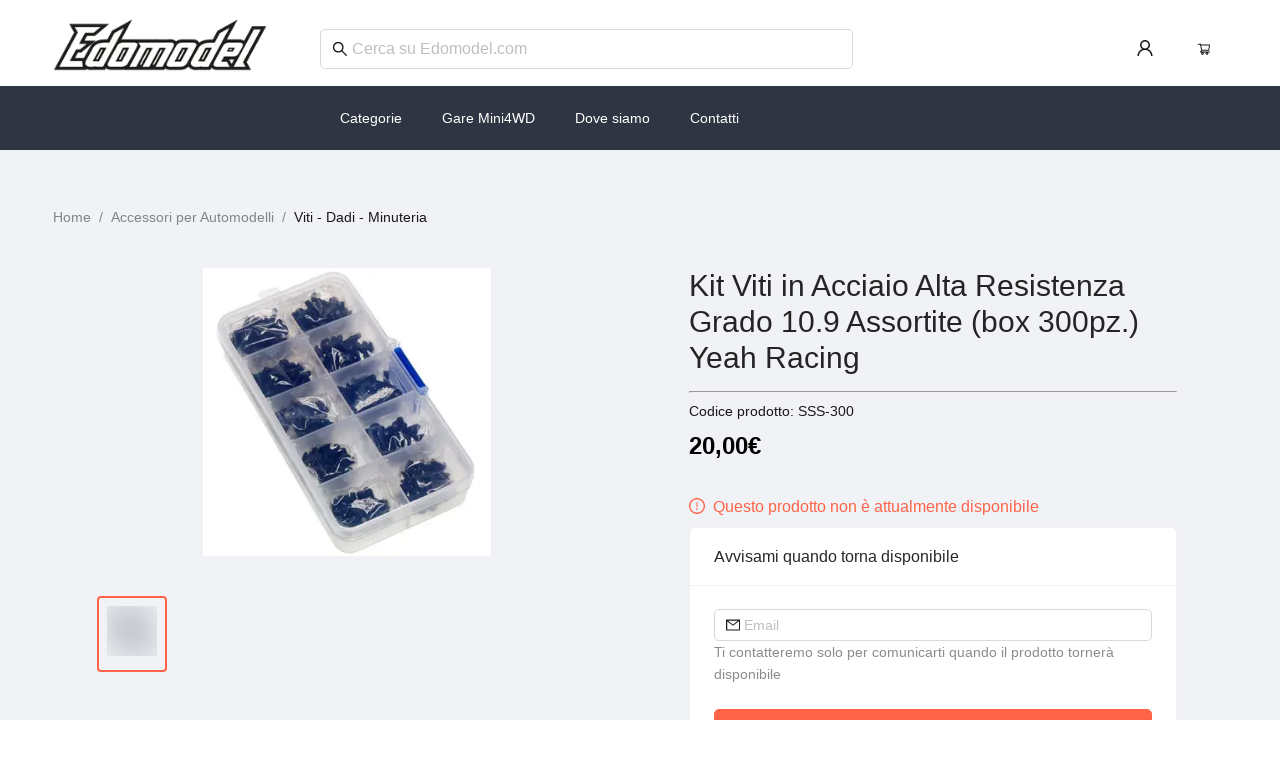

--- FILE ---
content_type: text/html; charset=utf-8
request_url: https://www.edomodel.com/products/kit-viti-in-acciaio-alta-resiste.7911
body_size: 16937
content:
<!DOCTYPE html><html><head><meta charSet="utf-8"/><meta name="viewport" content="width=device-width"/><meta name="facebook-domain-verification" content="vj13bfd6bx0d0sgoyz1v5mg0i5bh8p"/><link rel="apple-touch-icon" sizes="180x180" href="https://cdn.edomodel.com/ecommerce/public/favicon/apple-touch-icon.png"/><link rel="icon" sizes="16x16" type="image/png" href="https://cdn.edomodel.com/ecommerce/public/favicon/favicon-16x16.png"/><link rel="icon" sizes="32x32" type="image/png" href="https://cdn.edomodel.com/ecommerce/public/favicon/favicon-32x32.png"/><link rel="icon" href="https://cdn.edomodel.com/ecommerce/public/favicon/favicon.ico"/><title>Kit Viti in Acciaio Alta Resistenza Grado 10.9 Assortite (box 300pz.) Yeah Racing</title><meta name="robots" content="index,follow"/><meta name="description" content="Kit di viti in acciaio ad alto grado di resistenza 10.9, fornite in una pratica scatolina in plastica con separatori in omaggio (300pz.) Yeah Racing.
Contenuto e misure:

Testa bombata esagonale 3x6mm 30pz.

Testa bombata esagonale 3x8mm 30pz.

Testa bombata esagonale 3x10mm 30pz.

Testa bombata esagonale 3x12mm 30pz.

Testa bombata esagonale 3x14mm 30 pz.

Testa bombata esagonale 3x16mm 30pz.

 

Testa Piatta Svasata esagonale 3x6mm 30pz.

Testa Piatta Svasata esagonale 3x8mm 30pz.

Testa Piatta Svasata esagonale 3x10mm 30pz.

Testa Piatta Svasata esagonale 3x12mm 30pz."/><meta property="og:title" content="Kit Viti in Acciaio Alta Resistenza Grado 10.9 Assortite (box 300pz.) Yeah Racing"/><meta property="og:description" content="Kit di viti in acciaio ad alto grado di resistenza 10.9, fornite in una pratica scatolina in plastica con separatori in omaggio (300pz.) Yeah Racing.
Contenuto e misure:

Testa bombata esagonale 3x6mm 30pz.

Testa bombata esagonale 3x8mm 30pz.

Testa bombata esagonale 3x10mm 30pz.

Testa bombata esagonale 3x12mm 30pz.

Testa bombata esagonale 3x14mm 30 pz.

Testa bombata esagonale 3x16mm 30pz.

 

Testa Piatta Svasata esagonale 3x6mm 30pz.

Testa Piatta Svasata esagonale 3x8mm 30pz.

Testa Piatta Svasata esagonale 3x10mm 30pz.

Testa Piatta Svasata esagonale 3x12mm 30pz."/><meta property="og:url" content="https://edomodel.com/products/kit-viti-in-acciaio-alta-resiste.7911"/><meta property="og:type" content="website"/><meta property="og:image" content="https://edomodel.com/_next/image?url=https://cdn.edomodel.com/ecommerce/public/8a5d6a91-6826-4cb7-b067-405ea1ddb7fb.webp&amp;w=1200&amp;q=75"/><script type="application/ld+json">{"@context":"https://schema.org","@type":"Product","description":"Kit di viti in acciaio ad alto grado di resistenza 10.9, fornite in una pratica scatolina in plastica con separatori in omaggio (300pz.) Yeah Racing.\nContenuto e misure:\r\n\r\nTesta bombata esagonale 3x6mm 30pz.\r\n\r\nTesta bombata esagonale 3x8mm 30pz.\r\n\r\nTesta bombata esagonale 3x10mm 30pz.\r\n\r\nTesta bombata esagonale 3x12mm 30pz.\r\n\r\nTesta bombata esagonale 3x14mm 30 pz.\r\n\r\nTesta bombata esagonale 3x16mm 30pz.\r\n\r\n \r\n\r\nTesta Piatta Svasata esagonale 3x6mm 30pz.\r\n\r\nTesta Piatta Svasata esagonale 3x8mm 30pz.\r\n\r\nTesta Piatta Svasata esagonale 3x10mm 30pz.\r\n\r\nTesta Piatta Svasata esagonale 3x12mm 30pz.","sku":"SSS-300","image":["https://cdn.edomodel.com/ecommerce/public/8a5d6a91-6826-4cb7-b067-405ea1ddb7fb.webp"],"brand":{"@type":"Brand","name":"Yeah Racing"},"offers":[{"price":"20.00","priceCurrency":"EUR","priceValidUntil":"2027-01-27","availability":"https://schema.org/OutOfStock","url":"https://edomodel.com/products/kit-viti-in-acciaio-alta-resiste.7911","@type":"Offer","seller":{"@type":"Organization","name":"Edomodel"}}],"name":"Kit Viti in Acciaio Alta Resistenza Grado 10.9 Assortite (box 300pz.) Yeah Racing"}</script><meta name="next-head-count" content="16"/><link rel="preload" href="/_next/static/css/c68f67c01f5bc96c.css" as="style"/><link rel="stylesheet" href="/_next/static/css/c68f67c01f5bc96c.css" data-n-g=""/><link rel="preload" href="/_next/static/css/8e7d17286da52f0b.css" as="style"/><link rel="stylesheet" href="/_next/static/css/8e7d17286da52f0b.css" data-n-p=""/><link rel="preload" href="/_next/static/css/bac0758304eab86d.css" as="style"/><link rel="stylesheet" href="/_next/static/css/bac0758304eab86d.css" data-n-p=""/><link rel="preload" href="/_next/static/css/3d1e1ee5bb0c0888.css" as="style"/><link rel="stylesheet" href="/_next/static/css/3d1e1ee5bb0c0888.css" data-n-p=""/><link rel="preload" href="/_next/static/css/57d03581eb634d7c.css" as="style"/><link rel="stylesheet" href="/_next/static/css/57d03581eb634d7c.css"/><noscript data-n-css=""></noscript><script defer="" nomodule="" src="/_next/static/chunks/polyfills-c67a75d1b6f99dc8.js" type="f6339bff77b5b6633e497abb-text/javascript"></script><script defer="" src="/_next/static/chunks/519-8b7d197f03733813.js" type="f6339bff77b5b6633e497abb-text/javascript"></script><script defer="" src="/_next/static/chunks/2638.ff9ba1918bc2d498.js" type="f6339bff77b5b6633e497abb-text/javascript"></script><script defer="" src="/_next/static/chunks/9121.25db57b1d32cb124.js" type="f6339bff77b5b6633e497abb-text/javascript"></script><script defer="" src="/_next/static/chunks/9625.cb5fb52d204d5668.js" type="f6339bff77b5b6633e497abb-text/javascript"></script><script defer="" src="/_next/static/chunks/8306.b3c94ebe6b17e82a.js" type="f6339bff77b5b6633e497abb-text/javascript"></script><script src="/_next/static/chunks/webpack-9aed8c07a94bc42f.js" defer="" type="f6339bff77b5b6633e497abb-text/javascript"></script><script src="/_next/static/chunks/framework-4ed89e9640adfb9e.js" defer="" type="f6339bff77b5b6633e497abb-text/javascript"></script><script src="/_next/static/chunks/main-8cfa0e4653fce4f3.js" defer="" type="f6339bff77b5b6633e497abb-text/javascript"></script><script src="/_next/static/chunks/pages/_app-71183bb75caf2a6f.js" defer="" type="f6339bff77b5b6633e497abb-text/javascript"></script><script src="/_next/static/chunks/2879-0da9f5b43485504c.js" defer="" type="f6339bff77b5b6633e497abb-text/javascript"></script><script src="/_next/static/chunks/875-ef16cd31f02d980b.js" defer="" type="f6339bff77b5b6633e497abb-text/javascript"></script><script src="/_next/static/chunks/1645-48fd945b7d52d8b5.js" defer="" type="f6339bff77b5b6633e497abb-text/javascript"></script><script src="/_next/static/chunks/1522-f7410a39db38f61b.js" defer="" type="f6339bff77b5b6633e497abb-text/javascript"></script><script src="/_next/static/chunks/9238-9b4ba5c1b136b1f3.js" defer="" type="f6339bff77b5b6633e497abb-text/javascript"></script><script src="/_next/static/chunks/7792-2acd75325d77bd1f.js" defer="" type="f6339bff77b5b6633e497abb-text/javascript"></script><script src="/_next/static/chunks/3587-5563183577d885c7.js" defer="" type="f6339bff77b5b6633e497abb-text/javascript"></script><script src="/_next/static/chunks/3735-a8fdfce1ddd9ff51.js" defer="" type="f6339bff77b5b6633e497abb-text/javascript"></script><script src="/_next/static/chunks/pages/products/%5Bproduct%5D-f5601729bad08b41.js" defer="" type="f6339bff77b5b6633e497abb-text/javascript"></script><script src="/_next/static/lz2HM4oiAqsMazaVKcEof/_buildManifest.js" defer="" type="f6339bff77b5b6633e497abb-text/javascript"></script><script src="/_next/static/lz2HM4oiAqsMazaVKcEof/_ssgManifest.js" defer="" type="f6339bff77b5b6633e497abb-text/javascript"></script></head><body><div id="__next"><div class="bg-background"><div class="min-h-screen"><header class="ant-layout-header h-full px-0 z-50 sticky lg:static top-0 z-50 pb-3 bg-primary lg:pb-0 lg:bg-white"><div class="ant-row items-center pt-3"><div class="ant-col ant-col-8 ant-col-order-2 ant-col-offset-1 ant-col-md-6 ant-col-md-order-2 ant-col-md-offset-1 ant-col-lg-4 ant-col-lg-order-1 ant-col-lg-offset-1"><a class="flex items-center hover:cursor-pointer" href="/"><span style="box-sizing:border-box;display:inline-block;overflow:hidden;width:initial;height:initial;background:none;opacity:1;border:0;margin:0;padding:0;position:relative;max-width:100%"><span style="box-sizing:border-box;display:block;width:initial;height:initial;background:none;opacity:1;border:0;margin:0;padding:0;max-width:100%"><img style="display:block;max-width:100%;width:initial;height:initial;background:none;opacity:1;border:0;margin:0;padding:0" alt="" aria-hidden="true" src="data:image/svg+xml,%3csvg%20xmlns=%27http://www.w3.org/2000/svg%27%20version=%271.1%27%20width=%27219%27%20height=%2776%27/%3e"/></span><img alt="Edomodel logo" src="[data-uri]" decoding="async" data-nimg="intrinsic" style="position:absolute;top:0;left:0;bottom:0;right:0;box-sizing:border-box;padding:0;border:none;margin:auto;display:block;width:0;height:0;min-width:100%;max-width:100%;min-height:100%;max-height:100%"/><noscript><img alt="Edomodel logo" srcSet="/_next/image?url=%2Fedomodel.png&amp;w=256&amp;q=75 1x, /_next/image?url=%2Fedomodel.png&amp;w=640&amp;q=75 2x" src="/_next/image?url=%2Fedomodel.png&amp;w=640&amp;q=75" decoding="async" data-nimg="intrinsic" style="position:absolute;top:0;left:0;bottom:0;right:0;box-sizing:border-box;padding:0;border:none;margin:auto;display:block;width:0;height:0;min-width:100%;max-width:100%;min-height:100%;max-height:100%" loading="lazy"/></noscript></span></a></div><div class="ant-col ant-col-1 ant-col-order-1 ant-col-offset-1 ant-col-lg-0 ant-col-lg-offset-0"><span role="img" aria-label="left" style="color:white;font-size:20px" class="anticon anticon-left"><svg viewBox="64 64 896 896" focusable="false" data-icon="left" width="1em" height="1em" fill="currentColor" aria-hidden="true"><path d="M724 218.3V141c0-6.7-7.7-10.4-12.9-6.3L260.3 486.8a31.86 31.86 0 000 50.3l450.8 352.1c5.3 4.1 12.9.4 12.9-6.3v-77.3c0-4.9-2.3-9.6-6.1-12.6l-360-281 360-281.1c3.8-3 6.1-7.7 6.1-12.6z"></path></svg></span></div><div class="ant-col ant-col-2 ant-col-order-2 ant-col-offset-10 ant-col-md-13 ant-col-md-order-3 ant-col-md-offset-1 ant-col-lg-10 ant-col-lg-offset-1 ant-col-xxl-12 ant-col-xxl-offset-1"><div style="display:none" class="md:block "><div class="ant-select ant-select-auto-complete w-full ant-select-single ant-select-customize-input ant-select-show-search"><div class="ant-select-selector"><span class="ant-select-selection-search"><span class="ant-input-affix-wrapper ant-select-selection-search-input ant-input-affix-wrapper-lg"><span class="ant-input-prefix"><span role="img" aria-label="search" class="anticon anticon-search"><svg viewBox="64 64 896 896" focusable="false" data-icon="search" width="1em" height="1em" fill="currentColor" aria-hidden="true"><path d="M909.6 854.5L649.9 594.8C690.2 542.7 712 479 712 412c0-80.2-31.3-155.4-87.9-212.1-56.6-56.7-132-87.9-212.1-87.9s-155.5 31.3-212.1 87.9C143.2 256.5 112 331.8 112 412c0 80.1 31.3 155.5 87.9 212.1C256.5 680.8 331.8 712 412 712c67 0 130.6-21.8 182.7-62l259.7 259.6a8.2 8.2 0 0011.6 0l43.6-43.5a8.2 8.2 0 000-11.6zM570.4 570.4C528 612.7 471.8 636 412 636s-116-23.3-158.4-65.6C211.3 528 188 471.8 188 412s23.3-116.1 65.6-158.4C296 211.3 352.2 188 412 188s116.1 23.2 158.4 65.6S636 352.2 636 412s-23.3 116.1-65.6 158.4z"></path></svg></span></span><input autoComplete="off" placeholder="Cerca su Edomodel.com" type="search" role="combobox" aria-haspopup="listbox" aria-owns="undefined_list" aria-autocomplete="list" aria-controls="undefined_list" aria-activedescendant="undefined_list_0" class="ant-input ant-input-lg" value=""/><span class="ant-input-suffix"><span class="ant-input-clear-icon ant-input-clear-icon-hidden ant-input-clear-icon-has-suffix" role="button" tabindex="-1"><span role="img" aria-label="close-circle" class="anticon anticon-close-circle"><svg viewBox="64 64 896 896" focusable="false" data-icon="close-circle" width="1em" height="1em" fill="currentColor" aria-hidden="true"><path d="M512 64C264.6 64 64 264.6 64 512s200.6 448 448 448 448-200.6 448-448S759.4 64 512 64zm165.4 618.2l-66-.3L512 563.4l-99.3 118.4-66.1.3c-4.4 0-8-3.5-8-8 0-1.9.7-3.7 1.9-5.2l130.1-155L340.5 359a8.32 8.32 0 01-1.9-5.2c0-4.4 3.6-8 8-8l66.1.3L512 464.6l99.3-118.4 66-.3c4.4 0 8 3.5 8 8 0 1.9-.7 3.7-1.9 5.2L553.5 514l130 155c1.2 1.5 1.9 3.3 1.9 5.2 0 4.4-3.6 8-8 8z"></path></svg></span></span><span role="img" aria-label="close" tabindex="-1" class="anticon anticon-close"><svg viewBox="64 64 896 896" focusable="false" data-icon="close" width="1em" height="1em" fill="currentColor" aria-hidden="true"><path d="M563.8 512l262.5-312.9c4.4-5.2.7-13.1-6.1-13.1h-79.8c-4.7 0-9.2 2.1-12.3 5.7L511.6 449.8 295.1 191.7c-3-3.6-7.5-5.7-12.3-5.7H203c-6.8 0-10.5 7.9-6.1 13.1L459.4 512 196.9 824.9A7.95 7.95 0 00203 838h79.8c4.7 0 9.2-2.1 12.3-5.7l216.5-258.1 216.5 258.1c3 3.6 7.5 5.7 12.3 5.7h79.8c6.8 0 10.5-7.9 6.1-13.1L563.8 512z"></path></svg></span></span></span></span><span class="ant-select-selection-placeholder"></span></div></div></div><div style="display:block" class="md:hidden "><button type="button" class="ant-btn ant-btn-default ant-btn-icon-only"><span role="img" aria-label="search" class="anticon anticon-search"><svg viewBox="64 64 896 896" focusable="false" data-icon="search" width="1em" height="1em" fill="currentColor" aria-hidden="true"><path d="M909.6 854.5L649.9 594.8C690.2 542.7 712 479 712 412c0-80.2-31.3-155.4-87.9-212.1-56.6-56.7-132-87.9-212.1-87.9s-155.5 31.3-212.1 87.9C143.2 256.5 112 331.8 112 412c0 80.1 31.3 155.5 87.9 212.1C256.5 680.8 331.8 712 412 712c67 0 130.6-21.8 182.7-62l259.7 259.6a8.2 8.2 0 0011.6 0l43.6-43.5a8.2 8.2 0 000-11.6zM570.4 570.4C528 612.7 471.8 636 412 636s-116-23.3-158.4-65.6C211.3 528 188 471.8 188 412s23.3-116.1 65.6-158.4C296 211.3 352.2 188 412 188s116.1 23.2 158.4 65.6S636 352.2 636 412s-23.3 116.1-65.6 158.4z"></path></svg></span></button></div></div><div class="ant-col ant-col-0 ant-col-order-3 items-center justify-end hidden lg:flex ant-col-lg-6 ant-col-lg-offset-1 ant-col-xxl-5 ant-col-xxl-offset-0"><div class="ant-space ant-space-horizontal ant-space-align-center"><div class="ant-space-item"><div class="hidden lg:block"><div class="ant-space ant-space-horizontal ant-space-align-center"><div class="ant-space-item" style="margin-right:16px"><div class="ant-space ant-space-horizontal ant-space-align-center"><div class="ant-space-item"><button type="button" class="ant-btn ant-btn-text ant-btn-lg ant-btn-icon-only"><span role="img" aria-label="user" class="anticon anticon-user"><svg viewBox="64 64 896 896" focusable="false" data-icon="user" width="1em" height="1em" fill="currentColor" aria-hidden="true"><path d="M858.5 763.6a374 374 0 00-80.6-119.5 375.63 375.63 0 00-119.5-80.6c-.4-.2-.8-.3-1.2-.5C719.5 518 760 444.7 760 362c0-137-111-248-248-248S264 225 264 362c0 82.7 40.5 156 102.8 201.1-.4.2-.8.3-1.2.5-44.8 18.9-85 46-119.5 80.6a375.63 375.63 0 00-80.6 119.5A371.7 371.7 0 00136 901.8a8 8 0 008 8.2h60c4.4 0 7.9-3.5 8-7.8 2-77.2 33-149.5 87.8-204.3 56.7-56.7 132-87.9 212.2-87.9s155.5 31.2 212.2 87.9C779 752.7 810 825 812 902.2c.1 4.4 3.6 7.8 8 7.8h60a8 8 0 008-8.2c-1-47.8-10.9-94.3-29.5-138.2zM512 534c-45.9 0-89.1-17.9-121.6-50.4S340 407.9 340 362c0-45.9 17.9-89.1 50.4-121.6S466.1 190 512 190s89.1 17.9 121.6 50.4S684 316.1 684 362c0 45.9-17.9 89.1-50.4 121.6S557.9 534 512 534z"></path></svg></span></button></div></div></div><div class="ant-space-item"><button type="button" class="ant-btn ant-btn-text ant-btn-lg"><span class="ant-badge"><span role="img" aria-label="shopping-cart" class="anticon anticon-shopping-cart"><svg viewBox="0 0 1024 1024" focusable="false" data-icon="shopping-cart" width="1em" height="1em" fill="currentColor" aria-hidden="true"><path d="M922.9 701.9H327.4l29.9-60.9 496.8-.9c16.8 0 31.2-12 34.2-28.6l68.8-385.1c1.8-10.1-.9-20.5-7.5-28.4a34.99 34.99 0 00-26.6-12.5l-632-2.1-5.4-25.4c-3.4-16.2-18-28-34.6-28H96.5a35.3 35.3 0 100 70.6h125.9L246 312.8l58.1 281.3-74.8 122.1a34.96 34.96 0 00-3 36.8c6 11.9 18.1 19.4 31.5 19.4h62.8a102.43 102.43 0 00-20.6 61.7c0 56.6 46 102.6 102.6 102.6s102.6-46 102.6-102.6c0-22.3-7.4-44-20.6-61.7h161.1a102.43 102.43 0 00-20.6 61.7c0 56.6 46 102.6 102.6 102.6s102.6-46 102.6-102.6c0-22.3-7.4-44-20.6-61.7H923c19.4 0 35.3-15.8 35.3-35.3a35.42 35.42 0 00-35.4-35.2zM305.7 253l575.8 1.9-56.4 315.8-452.3.8L305.7 253zm96.9 612.7c-17.4 0-31.6-14.2-31.6-31.6 0-17.4 14.2-31.6 31.6-31.6s31.6 14.2 31.6 31.6a31.6 31.6 0 01-31.6 31.6zm325.1 0c-17.4 0-31.6-14.2-31.6-31.6 0-17.4 14.2-31.6 31.6-31.6s31.6 14.2 31.6 31.6a31.6 31.6 0 01-31.6 31.6z"></path></svg></span></span></button></div></div></div></div></div></div></div><div><div class=""><div class="ant-row bg-primary"><div class="ant-col ant-col-0 w-full px-4 md:px-0 hidden lg:block ant-col-lg-12 ant-col-lg-offset-6 ant-col-xl-10 ant-col-xl-offset-6"><ul class="ant-menu-overflow ant-menu ant-menu-root ant-menu-horizontal ant-menu-dark" role="menu" tabindex="0" data-menu-list="true"><li class="ant-menu-overflow-item ant-menu-submenu ant-menu-submenu-horizontal" style="opacity:1;order:0" role="none"><div role="menuitem" class="ant-menu-submenu-title" tabindex="-1" aria-expanded="false" aria-haspopup="true"><span class="ant-menu-title-content">Categorie</span><i class="ant-menu-submenu-arrow"></i></div></li><li class="ant-menu-overflow-item ant-menu-item ant-menu-item-only-child" style="opacity:1;order:1" role="menuitem" tabindex="-1"><span class="ant-menu-title-content"><a href="/news">Gare Mini4WD</a></span></li><li class="ant-menu-overflow-item ant-menu-item ant-menu-item-only-child" style="opacity:1;order:2" role="menuitem" tabindex="-1"><span class="ant-menu-title-content"><a href="/dove-siamo">Dove siamo</a></span></li><li class="ant-menu-overflow-item ant-menu-item ant-menu-item-only-child" style="opacity:1;order:3" role="menuitem" tabindex="-1"><span class="ant-menu-title-content"><a href="/contatti">Contatti</a></span></li><li class="ant-menu-overflow-item ant-menu-overflow-item-rest ant-menu-submenu ant-menu-submenu-horizontal" style="opacity:0;height:0;overflow-y:hidden;order:9007199254740991;pointer-events:none;position:absolute" aria-hidden="true" role="none"><div role="menuitem" class="ant-menu-submenu-title" tabindex="-1" aria-expanded="false" aria-haspopup="true"><span role="img" aria-label="ellipsis" class="anticon anticon-ellipsis"><svg viewBox="64 64 896 896" focusable="false" data-icon="ellipsis" width="1em" height="1em" fill="currentColor" aria-hidden="true"><path d="M176 511a56 56 0 10112 0 56 56 0 10-112 0zm280 0a56 56 0 10112 0 56 56 0 10-112 0zm280 0a56 56 0 10112 0 56 56 0 10-112 0z"></path></svg></span><i class="ant-menu-submenu-arrow"></i></div></li></ul><div style="display:none" aria-hidden="true"></div></div></div></div></div></header><main class="py-4" style="min-height:80vh"><div class="md:py-10"><div class="ant-row"><div class="ant-col ant-col-xs-24 ant-col-md-22 ant-col-md-offset-1 ant-col-xxl-22 ant-col-xxl-offset-1"><div class="ant-row flex"><div class="ant-col ant-col-22 ant-col-xs-offset-1 ant-col-md-24 ant-col-md-offset-0 ant-col-xxl-16 ant-col-xxl-offset-5"><nav class="ant-breadcrumb"><ol><li><span class="ant-breadcrumb-link"><a href="/">Home</a></span><span class="ant-breadcrumb-separator">/</span></li><li><span class="ant-breadcrumb-link"><a href="/categories/accessori-per-automodelli">Accessori per Automodelli</a></span><span class="ant-breadcrumb-separator">/</span></li><li><span class="ant-breadcrumb-link"><a href="/categories/accessori-per-automodelli/viti-dadi-minuteria">Viti - Dadi - Minuteria</a></span><span class="ant-breadcrumb-separator">/</span></li></ol></nav></div></div><div class="grid overflow-hidden grid-cols-24 xxl:auto-rows-[minmax(min-content, max-content)] py-6 md:py-10"><div class="hidden xxl:block xxl:col-start-1 xxl:col-end-5"><div class="ant-card ant-card-bordered"><div class="ant-card-head"><div class="ant-card-head-wrapper"><div class="ant-card-head-title"><span class="text-white">Categorie</span></div></div></div><div class="ant-card-body" style="padding:0"><ul class="ant-menu ant-menu-root ant-menu-inline ant-menu-light" role="menu" tabindex="0" data-menu-list="true"><li class="ant-menu-submenu ant-menu-submenu-inline" role="none"><div role="menuitem" style="padding-left:24px" class="ant-menu-submenu-title" tabindex="-1" aria-expanded="false" aria-haspopup="true"><span class="ant-menu-title-content"><span href="/categories/mini4wd">Mini4WD</span></span><i class="ant-menu-submenu-arrow"></i></div></li><li class="ant-menu-submenu ant-menu-submenu-inline" role="none"><div role="menuitem" style="padding-left:24px" class="ant-menu-submenu-title" tabindex="-1" aria-expanded="false" aria-haspopup="true"><span class="ant-menu-title-content"><span href="/categories/modellismo-statico">Modellismo Statico</span></span><i class="ant-menu-submenu-arrow"></i></div></li><li class="ant-menu-item ant-menu-item-only-child" style="padding-left:24px" role="menuitem" tabindex="-1"><span class="ant-menu-title-content"><span href="/categories/outlet-e-occasioni">Outlet e Occasioni</span></span></li><li class="ant-menu-item ant-menu-item-only-child" style="padding-left:24px" role="menuitem" tabindex="-1"><span class="ant-menu-title-content"><span href="/categories/abbigliamento-e-gadget-edomodel">Abbigliamento e Gadget Edomodel</span></span></li><li class="ant-menu-submenu ant-menu-submenu-inline" role="none"><div role="menuitem" style="padding-left:24px" class="ant-menu-submenu-title" tabindex="-1" aria-expanded="false" aria-haspopup="true"><span class="ant-menu-title-content"><span href="/categories/automodelli-elettrici">Automodelli Elettrici</span></span><i class="ant-menu-submenu-arrow"></i></div></li><li class="ant-menu-submenu ant-menu-submenu-inline" role="none"><div role="menuitem" style="padding-left:24px" class="ant-menu-submenu-title" tabindex="-1" aria-expanded="false" aria-haspopup="true"><span class="ant-menu-title-content"><span href="/categories/accessori-per-automodelli">Accessori per Automodelli</span></span><i class="ant-menu-submenu-arrow"></i></div></li><li class="ant-menu-submenu ant-menu-submenu-inline" role="none"><div role="menuitem" style="padding-left:24px" class="ant-menu-submenu-title" tabindex="-1" aria-expanded="false" aria-haspopup="true"><span class="ant-menu-title-content"><span href="/categories/batterie">Batterie</span></span><i class="ant-menu-submenu-arrow"></i></div></li><li class="ant-menu-item ant-menu-item-only-child" style="padding-left:24px" role="menuitem" tabindex="-1"><span class="ant-menu-title-content"><span href="/categories/borse">Borse</span></span></li><li class="ant-menu-item ant-menu-item-only-child" style="padding-left:24px" role="menuitem" tabindex="-1"><span class="ant-menu-title-content"><span href="/categories/caricabatterie">Caricabatterie</span></span></li><li class="ant-menu-submenu ant-menu-submenu-inline" role="none"><div role="menuitem" style="padding-left:24px" class="ant-menu-submenu-title" tabindex="-1" aria-expanded="false" aria-haspopup="true"><span class="ant-menu-title-content"><span href="/categories/carrozzerie">Carrozzerie</span></span><i class="ant-menu-submenu-arrow"></i></div></li><li class="ant-menu-submenu ant-menu-submenu-inline" role="none"><div role="menuitem" style="padding-left:24px" class="ant-menu-submenu-title" tabindex="-1" aria-expanded="false" aria-haspopup="true"><span class="ant-menu-title-content"><span href="/categories/corone-e-pignoni">Corone e Pignoni</span></span><i class="ant-menu-submenu-arrow"></i></div></li><li class="ant-menu-submenu ant-menu-submenu-inline" role="none"><div role="menuitem" style="padding-left:24px" class="ant-menu-submenu-title" tabindex="-1" aria-expanded="false" aria-haspopup="true"><span class="ant-menu-title-content"><span href="/categories/elettronica">Elettronica</span></span><i class="ant-menu-submenu-arrow"></i></div></li><li class="ant-menu-submenu ant-menu-submenu-inline" role="none"><div role="menuitem" style="padding-left:24px" class="ant-menu-submenu-title" tabindex="-1" aria-expanded="false" aria-haspopup="true"><span class="ant-menu-title-content"><span href="/categories/gomme-e-cerchi">Gomme e Cerchi</span></span><i class="ant-menu-submenu-arrow"></i></div></li><li class="ant-menu-submenu ant-menu-submenu-inline" role="none"><div role="menuitem" style="padding-left:24px" class="ant-menu-submenu-title" tabindex="-1" aria-expanded="false" aria-haspopup="true"><span class="ant-menu-title-content"><span href="/categories/motori-e-regolatori">Motori e Regolatori</span></span><i class="ant-menu-submenu-arrow"></i></div></li><li class="ant-menu-submenu ant-menu-submenu-inline" role="none"><div role="menuitem" style="padding-left:24px" class="ant-menu-submenu-title" tabindex="-1" aria-expanded="false" aria-haspopup="true"><span class="ant-menu-title-content"><span href="/categories/prodotti-per-manutenzione">Prodotti per Manutenzione</span></span><i class="ant-menu-submenu-arrow"></i></div></li><li class="ant-menu-submenu ant-menu-submenu-inline" role="none"><div role="menuitem" style="padding-left:24px" class="ant-menu-submenu-title" tabindex="-1" aria-expanded="false" aria-haspopup="true"><span class="ant-menu-title-content"><span href="/categories/radiocomandi">Radiocomandi</span></span><i class="ant-menu-submenu-arrow"></i></div></li><li class="ant-menu-submenu ant-menu-submenu-inline" role="none"><div role="menuitem" style="padding-left:24px" class="ant-menu-submenu-title" tabindex="-1" aria-expanded="false" aria-haspopup="true"><span class="ant-menu-title-content"><span href="/categories/ricambi-e-optional-auto">Ricambi e Optional Auto</span></span><i class="ant-menu-submenu-arrow"></i></div></li><li class="ant-menu-submenu ant-menu-submenu-inline" role="none"><div role="menuitem" style="padding-left:24px" class="ant-menu-submenu-title" tabindex="-1" aria-expanded="false" aria-haspopup="true"><span class="ant-menu-title-content"><span href="/categories/servocomandi">Servocomandi</span></span><i class="ant-menu-submenu-arrow"></i></div></li><li class="ant-menu-item ant-menu-item-only-child" style="padding-left:24px" role="menuitem" tabindex="-1"><span class="ant-menu-title-content"><span href="/categories/usato">USATO</span></span></li><li class="ant-menu-item ant-menu-item-only-child" style="padding-left:24px" role="menuitem" tabindex="-1"><span class="ant-menu-title-content"><span href="/categories/utensili-e-setup">Utensili e Set-Up</span></span></li><li class="ant-menu-submenu ant-menu-submenu-inline" role="none"><div role="menuitem" style="padding-left:24px" class="ant-menu-submenu-title" tabindex="-1" aria-expanded="false" aria-haspopup="true"><span class="ant-menu-title-content"><span href="/categories/vernici-per-lexan">Vernici per Lexan</span></span><i class="ant-menu-submenu-arrow"></i></div></li><li class="ant-menu-item ant-menu-item-only-child" style="padding-left:24px" role="menuitem" tabindex="-1"><span class="ant-menu-title-content"><span href="/categories/moto-elettriche">Moto Elettriche</span></span></li></ul><div style="display:none" aria-hidden="true"></div></div></div></div><div class="grid grid-cols-24 col-start-1 col-end-25 xxl:col-start-5 xxl:col-end-24"><div class="block md:hidden col-start-2 col-end-23 md:col-end-19"><h1 class="ant-typography text-base font-normal break-words">Kit Viti in Acciaio Alta Resistenza Grado 10.9 Assortite (box 300pz.) Yeah Racing</h1></div><div class="col-start-1 col-end-25 md:col-end-13 xxl:col-start-2 xxl:col-end-12"><div><div class="ant-carousel"><div class="slick-slider slick-initialized"><div class="slick-list"><div class="slick-track" style="width:0%;left:NaN%"></div></div></div></div></div><div class="flex items-center relative py-4"><button type="button" class="ant-btn ant-btn-ghost  opacity-0  h-[76px] z-50 border-none my-4 transition-opacity duration-300"><span role="img" aria-label="left" class="anticon anticon-left"><svg viewBox="64 64 896 896" focusable="false" data-icon="left" width="1em" height="1em" fill="currentColor" aria-hidden="true"><path d="M724 218.3V141c0-6.7-7.7-10.4-12.9-6.3L260.3 486.8a31.86 31.86 0 000 50.3l450.8 352.1c5.3 4.1 12.9.4 12.9-6.3v-77.3c0-4.9-2.3-9.6-6.1-12.6l-360-281 360-281.1c3.8-3 6.1-7.7 6.1-12.6z"></path></svg></span></button><div class="flex overflow-x-scroll items-center gap-3 scrollbar-hide scroll-smooth"></div><button type="button" class="ant-btn ant-btn-ghost opacity-0 h-[76px] z-50 border-none my-4"><span role="img" aria-label="right" class="anticon anticon-right"><svg viewBox="64 64 896 896" focusable="false" data-icon="right" width="1em" height="1em" fill="currentColor" aria-hidden="true"><path d="M765.7 486.8L314.9 134.7A7.97 7.97 0 00302 141v77.3c0 4.9 2.3 9.6 6.1 12.6l360 281.1-360 281.1c-3.9 3-6.1 7.7-6.1 12.6V883c0 6.7 7.7 10.4 12.9 6.3l450.8-352.1a31.96 31.96 0 000-50.4z"></path></svg></span></button></div></div><div class="col-start-2 col-end-24 md:col-start-14 md:col-end-24 xxl:col-start-13 xxl:col-end-20"><div class="hidden md:block"><h1 class="ant-typography text-xl lg:text-3xl font-normal break-words">Kit Viti in Acciaio Alta Resistenza Grado 10.9 Assortite (box 300pz.) Yeah Racing</h1><hr class="mt-2 bg-primary"/></div><div class="ant-space ant-space-vertical w-full"><div class="ant-space-item" style="margin-bottom:8px"><span>Codice prodotto: <!-- -->SSS-300</span></div><div class="ant-space-item" style="margin-bottom:8px"><div><span class="font-semibold text-black text-2xl">20,00<!-- -->€</span></div></div><div class="ant-space-item" style="margin-bottom:8px"><div class="my-4"></div></div><div class="ant-space-item"><div class="ant-space ant-space-vertical w-full"><div class="ant-space-item" style="margin-bottom:8px"><span class="text-accent" style="font-size:16px"><div class="ant-space ant-space-horizontal ant-space-align-center"><div class="ant-space-item" style="margin-right:8px"><span role="img" aria-label="exclamation-circle" class="anticon anticon-exclamation-circle"><svg viewBox="64 64 896 896" focusable="false" data-icon="exclamation-circle" width="1em" height="1em" fill="currentColor" aria-hidden="true"><path d="M512 64C264.6 64 64 264.6 64 512s200.6 448 448 448 448-200.6 448-448S759.4 64 512 64zm0 820c-205.4 0-372-166.6-372-372s166.6-372 372-372 372 166.6 372 372-166.6 372-372 372z"></path><path d="M464 688a48 48 0 1096 0 48 48 0 10-96 0zm24-112h48c4.4 0 8-3.6 8-8V296c0-4.4-3.6-8-8-8h-48c-4.4 0-8 3.6-8 8v272c0 4.4 3.6 8 8 8z"></path></svg></span></div><div class="ant-space-item">Questo prodotto non è attualmente disponibile</div></div></span></div><div class="ant-space-item"><div class="ant-card ant-card-bordered"><div class="ant-card-head" style="background-color:inherit"><div class="ant-card-head-wrapper"><div class="ant-card-head-title">Avvisami quando torna disponibile</div></div></div><div class="ant-card-body"><form class="ant-form ant-form-horizontal"><div class="ant-form-item"><div class="ant-row ant-form-item-row"><div class="ant-col ant-form-item-control"><div class="ant-form-item-control-input"><div class="ant-form-item-control-input-content"><span class="ant-input-affix-wrapper"><span class="ant-input-prefix"><span role="img" aria-label="mail" class="anticon anticon-mail"><svg viewBox="64 64 896 896" focusable="false" data-icon="mail" width="1em" height="1em" fill="currentColor" aria-hidden="true"><path d="M928 160H96c-17.7 0-32 14.3-32 32v640c0 17.7 14.3 32 32 32h832c17.7 0 32-14.3 32-32V192c0-17.7-14.3-32-32-32zm-40 110.8V792H136V270.8l-27.6-21.5 39.3-50.5 42.8 33.3h643.1l42.8-33.3 39.3 50.5-27.7 21.5zM833.6 232L512 482 190.4 232l-42.8-33.3-39.3 50.5 27.6 21.5 341.6 265.6a55.99 55.99 0 0068.7 0L888 270.8l27.6-21.5-39.3-50.5-42.7 33.2z"></path></svg></span></span><input placeholder="Email" id="email" aria-describedby="email_extra" aria-required="true" class="ant-input" type="text" value=""/></span></div></div><div id="email_extra" class="ant-form-item-extra">Ti contatteremo solo per comunicarti quando il prodotto tornerà disponibile</div></div></div></div><div class="ant-form-item"><div class="ant-row ant-form-item-row"><div class="ant-col ant-form-item-control"><div class="ant-form-item-control-input"><div class="ant-form-item-control-input-content"><button type="submit" class="ant-btn ant-btn-primary ant-btn-block"><span>Avvisami</span></button></div></div></div></div></div></form></div></div></div></div></div></div></div><div class="col-start-2 col-end-24 mt-12 md:col-start-1 xxl:col-start-2 xxl:col-end-20"><div><span class="font-semibold text-lg">Informazioni su questo prodotto</span><div class="product_description__JFjrR"><span class="testo">Kit di viti in acciaio ad alto grado di resistenza 10.9, fornite in una pratica scatolina in plastica con separatori in omaggio (300pz.) Yeah Racing.</span>

<span class="testo">Contenuto e misure:</span>

Testa bombata esagonale 3x6mm 30pz.

Testa bombata esagonale 3x8mm 30pz.

Testa bombata esagonale 3x10mm 30pz.

Testa bombata esagonale 3x12mm 30pz.

Testa bombata esagonale 3x14mm 30 pz.

Testa bombata esagonale 3x16mm 30pz.

&nbsp;

Testa Piatta Svasata esagonale 3x6mm 30pz.

Testa Piatta Svasata esagonale 3x8mm 30pz.

Testa Piatta Svasata esagonale 3x10mm 30pz.

Testa Piatta Svasata esagonale 3x12mm 30pz.</div></div></div><div class="col-start-2 col-end-24 md:col-start-1 md:col-end-25 xxl:col-start-2 xxl:col-end-20"><span class="text-xl font-medium">Prodotti consigliati</span><div class="ant-row mt-4" style="margin-left:-8px;margin-right:-8px;margin-top:-8px;margin-bottom:-8px"><div style="padding-left:8px;padding-right:8px;padding-top:8px;padding-bottom:8px" class="ant-col ant-col-xs-12 ant-col-sm-12 ant-col-md-8 ant-col-lg-6"><div class="cursor-pointer h-full bg-white rounded flex flex-col" href="/products/mst-viti-3x5mm-testa-svasata-10.5784"><div class="rounded-t overflow-hidden"><span style="box-sizing:border-box;display:block;overflow:hidden;width:initial;height:initial;background:none;opacity:1;border:0;margin:0;padding:0;position:relative"><span style="box-sizing:border-box;display:block;width:initial;height:initial;background:none;opacity:1;border:0;margin:0;padding:0;padding-top:75%"></span><img src="[data-uri]" decoding="async" data-nimg="responsive" style="position:absolute;top:0;left:0;bottom:0;right:0;box-sizing:border-box;padding:0;border:none;margin:auto;display:block;width:0;height:0;min-width:100%;max-width:100%;min-height:100%;max-height:100%;object-fit:cover;background-size:cover;background-position:0% 0%;filter:blur(20px);background-image:url(&quot;[data-uri]&quot;)"/><noscript><img sizes="100vw" srcSet="/_next/image?url=https%3A%2F%2Fcdn.edomodel.com%2Fecommerce%2Fpublic%2Fc1a8a8d3-eed7-41ec-a77d-ecf5db834293.webp&amp;w=640&amp;q=75 640w, /_next/image?url=https%3A%2F%2Fcdn.edomodel.com%2Fecommerce%2Fpublic%2Fc1a8a8d3-eed7-41ec-a77d-ecf5db834293.webp&amp;w=750&amp;q=75 750w, /_next/image?url=https%3A%2F%2Fcdn.edomodel.com%2Fecommerce%2Fpublic%2Fc1a8a8d3-eed7-41ec-a77d-ecf5db834293.webp&amp;w=828&amp;q=75 828w, /_next/image?url=https%3A%2F%2Fcdn.edomodel.com%2Fecommerce%2Fpublic%2Fc1a8a8d3-eed7-41ec-a77d-ecf5db834293.webp&amp;w=1080&amp;q=75 1080w, /_next/image?url=https%3A%2F%2Fcdn.edomodel.com%2Fecommerce%2Fpublic%2Fc1a8a8d3-eed7-41ec-a77d-ecf5db834293.webp&amp;w=1200&amp;q=75 1200w, /_next/image?url=https%3A%2F%2Fcdn.edomodel.com%2Fecommerce%2Fpublic%2Fc1a8a8d3-eed7-41ec-a77d-ecf5db834293.webp&amp;w=1920&amp;q=75 1920w, /_next/image?url=https%3A%2F%2Fcdn.edomodel.com%2Fecommerce%2Fpublic%2Fc1a8a8d3-eed7-41ec-a77d-ecf5db834293.webp&amp;w=2048&amp;q=75 2048w, /_next/image?url=https%3A%2F%2Fcdn.edomodel.com%2Fecommerce%2Fpublic%2Fc1a8a8d3-eed7-41ec-a77d-ecf5db834293.webp&amp;w=3840&amp;q=75 3840w" src="/_next/image?url=https%3A%2F%2Fcdn.edomodel.com%2Fecommerce%2Fpublic%2Fc1a8a8d3-eed7-41ec-a77d-ecf5db834293.webp&amp;w=3840&amp;q=75" decoding="async" data-nimg="responsive" style="position:absolute;top:0;left:0;bottom:0;right:0;box-sizing:border-box;padding:0;border:none;margin:auto;display:block;width:0;height:0;min-width:100%;max-width:100%;min-height:100%;max-height:100%;object-fit:cover" loading="lazy"/></noscript></span></div><div class="p-2 flex-[1_1_auto] flex flex-col"><div class="ant-typography ant-typography-ellipsis" aria-label="MST Viti 3x5mm Testa Svasata (10)">MST Viti 3x5mm Testa Svasata (10)<span aria-hidden="true" style="position:fixed;display:block;left:0;top:0;z-index:-9999;visibility:hidden;pointer-events:none;font-size:0;word-break:keep-all;white-space:nowrap">lg</span><span aria-hidden="true" style="position:fixed;display:block;left:0;top:0;z-index:-9999;visibility:hidden;pointer-events:none;font-size:0;width:0;white-space:normal;margin:0;padding:0"><span aria-hidden="true">...</span></span></div><div class="mt-auto"><span class="text-xs text-secondary cursor-text">Codice: <span class="uppercase">MST110041</span></span><br/><div class="mt-1 flex flex-col lg:flex-row lg:justify-between"><span class="text-black"><span class="text-lg">4,50<!-- -->€</span></span><span class="text-primary flex items-center"><span class="font-bold text-emerald-600">Disponibile</span></span></div><button type="button" class="ant-btn ant-btn-primary ant-btn-block mt-2"><span role="img" aria-label="shopping-cart" class="anticon anticon-shopping-cart"><svg viewBox="0 0 1024 1024" focusable="false" data-icon="shopping-cart" width="1em" height="1em" fill="currentColor" aria-hidden="true"><path d="M922.9 701.9H327.4l29.9-60.9 496.8-.9c16.8 0 31.2-12 34.2-28.6l68.8-385.1c1.8-10.1-.9-20.5-7.5-28.4a34.99 34.99 0 00-26.6-12.5l-632-2.1-5.4-25.4c-3.4-16.2-18-28-34.6-28H96.5a35.3 35.3 0 100 70.6h125.9L246 312.8l58.1 281.3-74.8 122.1a34.96 34.96 0 00-3 36.8c6 11.9 18.1 19.4 31.5 19.4h62.8a102.43 102.43 0 00-20.6 61.7c0 56.6 46 102.6 102.6 102.6s102.6-46 102.6-102.6c0-22.3-7.4-44-20.6-61.7h161.1a102.43 102.43 0 00-20.6 61.7c0 56.6 46 102.6 102.6 102.6s102.6-46 102.6-102.6c0-22.3-7.4-44-20.6-61.7H923c19.4 0 35.3-15.8 35.3-35.3a35.42 35.42 0 00-35.4-35.2zM305.7 253l575.8 1.9-56.4 315.8-452.3.8L305.7 253zm96.9 612.7c-17.4 0-31.6-14.2-31.6-31.6 0-17.4 14.2-31.6 31.6-31.6s31.6 14.2 31.6 31.6a31.6 31.6 0 01-31.6 31.6zm325.1 0c-17.4 0-31.6-14.2-31.6-31.6 0-17.4 14.2-31.6 31.6-31.6s31.6 14.2 31.6 31.6a31.6 31.6 0 01-31.6 31.6z"></path></svg></span><span>Aggiungi</span></button></div></div></div></div><div style="padding-left:8px;padding-right:8px;padding-top:8px;padding-bottom:8px" class="ant-col ant-col-xs-12 ant-col-sm-12 ant-col-md-8 ant-col-lg-6"><div class="cursor-pointer h-full bg-white rounded flex flex-col" href="/products/dynamite-stainless-steel-screw-s.5959"><div class="rounded-t overflow-hidden"><span style="box-sizing:border-box;display:block;overflow:hidden;width:initial;height:initial;background:none;opacity:1;border:0;margin:0;padding:0;position:relative"><span style="box-sizing:border-box;display:block;width:initial;height:initial;background:none;opacity:1;border:0;margin:0;padding:0;padding-top:75%"></span><img src="[data-uri]" decoding="async" data-nimg="responsive" style="position:absolute;top:0;left:0;bottom:0;right:0;box-sizing:border-box;padding:0;border:none;margin:auto;display:block;width:0;height:0;min-width:100%;max-width:100%;min-height:100%;max-height:100%;object-fit:cover;background-size:cover;background-position:0% 0%;filter:blur(20px);background-image:url(&quot;[data-uri]&quot;)"/><noscript><img sizes="100vw" srcSet="/_next/image?url=https%3A%2F%2Fcdn.edomodel.com%2Fecommerce%2Fpublic%2Fdc6a79b7-bef6-4fa8-99e5-71a6ec1c743a.webp&amp;w=640&amp;q=75 640w, /_next/image?url=https%3A%2F%2Fcdn.edomodel.com%2Fecommerce%2Fpublic%2Fdc6a79b7-bef6-4fa8-99e5-71a6ec1c743a.webp&amp;w=750&amp;q=75 750w, /_next/image?url=https%3A%2F%2Fcdn.edomodel.com%2Fecommerce%2Fpublic%2Fdc6a79b7-bef6-4fa8-99e5-71a6ec1c743a.webp&amp;w=828&amp;q=75 828w, /_next/image?url=https%3A%2F%2Fcdn.edomodel.com%2Fecommerce%2Fpublic%2Fdc6a79b7-bef6-4fa8-99e5-71a6ec1c743a.webp&amp;w=1080&amp;q=75 1080w, /_next/image?url=https%3A%2F%2Fcdn.edomodel.com%2Fecommerce%2Fpublic%2Fdc6a79b7-bef6-4fa8-99e5-71a6ec1c743a.webp&amp;w=1200&amp;q=75 1200w, /_next/image?url=https%3A%2F%2Fcdn.edomodel.com%2Fecommerce%2Fpublic%2Fdc6a79b7-bef6-4fa8-99e5-71a6ec1c743a.webp&amp;w=1920&amp;q=75 1920w, /_next/image?url=https%3A%2F%2Fcdn.edomodel.com%2Fecommerce%2Fpublic%2Fdc6a79b7-bef6-4fa8-99e5-71a6ec1c743a.webp&amp;w=2048&amp;q=75 2048w, /_next/image?url=https%3A%2F%2Fcdn.edomodel.com%2Fecommerce%2Fpublic%2Fdc6a79b7-bef6-4fa8-99e5-71a6ec1c743a.webp&amp;w=3840&amp;q=75 3840w" src="/_next/image?url=https%3A%2F%2Fcdn.edomodel.com%2Fecommerce%2Fpublic%2Fdc6a79b7-bef6-4fa8-99e5-71a6ec1c743a.webp&amp;w=3840&amp;q=75" decoding="async" data-nimg="responsive" style="position:absolute;top:0;left:0;bottom:0;right:0;box-sizing:border-box;padding:0;border:none;margin:auto;display:block;width:0;height:0;min-width:100%;max-width:100%;min-height:100%;max-height:100%;object-fit:cover" loading="lazy"/></noscript></span></div><div class="p-2 flex-[1_1_auto] flex flex-col"><div class="ant-typography ant-typography-ellipsis" aria-label="Dynamite Stainless Steel Screw Set Vaterra Ascender">Dynamite Stainless Steel Screw Set Vaterra Ascender<span aria-hidden="true" style="position:fixed;display:block;left:0;top:0;z-index:-9999;visibility:hidden;pointer-events:none;font-size:0;word-break:keep-all;white-space:nowrap">lg</span><span aria-hidden="true" style="position:fixed;display:block;left:0;top:0;z-index:-9999;visibility:hidden;pointer-events:none;font-size:0;width:0;white-space:normal;margin:0;padding:0"><span aria-hidden="true">...</span></span></div><div class="mt-auto"><span class="text-xs text-secondary cursor-text">Codice: <span class="uppercase">DYNH1061</span></span><br/><div class="mt-1 flex flex-col lg:flex-row lg:justify-between"><span class="text-black"><span class="text-lg">39,00<!-- -->€</span></span><span class="text-primary flex items-center"><span class="font-bold text-emerald-600">Disponibile</span></span></div><button type="button" class="ant-btn ant-btn-primary ant-btn-block mt-2"><span role="img" aria-label="shopping-cart" class="anticon anticon-shopping-cart"><svg viewBox="0 0 1024 1024" focusable="false" data-icon="shopping-cart" width="1em" height="1em" fill="currentColor" aria-hidden="true"><path d="M922.9 701.9H327.4l29.9-60.9 496.8-.9c16.8 0 31.2-12 34.2-28.6l68.8-385.1c1.8-10.1-.9-20.5-7.5-28.4a34.99 34.99 0 00-26.6-12.5l-632-2.1-5.4-25.4c-3.4-16.2-18-28-34.6-28H96.5a35.3 35.3 0 100 70.6h125.9L246 312.8l58.1 281.3-74.8 122.1a34.96 34.96 0 00-3 36.8c6 11.9 18.1 19.4 31.5 19.4h62.8a102.43 102.43 0 00-20.6 61.7c0 56.6 46 102.6 102.6 102.6s102.6-46 102.6-102.6c0-22.3-7.4-44-20.6-61.7h161.1a102.43 102.43 0 00-20.6 61.7c0 56.6 46 102.6 102.6 102.6s102.6-46 102.6-102.6c0-22.3-7.4-44-20.6-61.7H923c19.4 0 35.3-15.8 35.3-35.3a35.42 35.42 0 00-35.4-35.2zM305.7 253l575.8 1.9-56.4 315.8-452.3.8L305.7 253zm96.9 612.7c-17.4 0-31.6-14.2-31.6-31.6 0-17.4 14.2-31.6 31.6-31.6s31.6 14.2 31.6 31.6a31.6 31.6 0 01-31.6 31.6zm325.1 0c-17.4 0-31.6-14.2-31.6-31.6 0-17.4 14.2-31.6 31.6-31.6s31.6 14.2 31.6 31.6a31.6 31.6 0 01-31.6 31.6z"></path></svg></span><span>Aggiungi</span></button></div></div></div></div><div style="padding-left:8px;padding-right:8px;padding-top:8px;padding-bottom:8px" class="ant-col ant-col-xs-12 ant-col-sm-12 ant-col-md-8 ant-col-lg-6"><div class="cursor-pointer h-full bg-white rounded flex flex-col" href="/products/e-clips-1-10-himoto-2-5mm-12.6561"><div class="rounded-t overflow-hidden"><span style="box-sizing:border-box;display:block;overflow:hidden;width:initial;height:initial;background:none;opacity:1;border:0;margin:0;padding:0;position:relative"><span style="box-sizing:border-box;display:block;width:initial;height:initial;background:none;opacity:1;border:0;margin:0;padding:0;padding-top:75%"></span><img src="[data-uri]" decoding="async" data-nimg="responsive" style="position:absolute;top:0;left:0;bottom:0;right:0;box-sizing:border-box;padding:0;border:none;margin:auto;display:block;width:0;height:0;min-width:100%;max-width:100%;min-height:100%;max-height:100%;object-fit:cover;background-size:cover;background-position:0% 0%;filter:blur(20px);background-image:url(&quot;[data-uri]&quot;)"/><noscript><img sizes="100vw" srcSet="/_next/image?url=https%3A%2F%2Fcdn.edomodel.com%2Fecommerce%2Fpublic%2F0fc43428-833c-4df1-b198-28b8484fb84b.webp&amp;w=640&amp;q=75 640w, /_next/image?url=https%3A%2F%2Fcdn.edomodel.com%2Fecommerce%2Fpublic%2F0fc43428-833c-4df1-b198-28b8484fb84b.webp&amp;w=750&amp;q=75 750w, /_next/image?url=https%3A%2F%2Fcdn.edomodel.com%2Fecommerce%2Fpublic%2F0fc43428-833c-4df1-b198-28b8484fb84b.webp&amp;w=828&amp;q=75 828w, /_next/image?url=https%3A%2F%2Fcdn.edomodel.com%2Fecommerce%2Fpublic%2F0fc43428-833c-4df1-b198-28b8484fb84b.webp&amp;w=1080&amp;q=75 1080w, /_next/image?url=https%3A%2F%2Fcdn.edomodel.com%2Fecommerce%2Fpublic%2F0fc43428-833c-4df1-b198-28b8484fb84b.webp&amp;w=1200&amp;q=75 1200w, /_next/image?url=https%3A%2F%2Fcdn.edomodel.com%2Fecommerce%2Fpublic%2F0fc43428-833c-4df1-b198-28b8484fb84b.webp&amp;w=1920&amp;q=75 1920w, /_next/image?url=https%3A%2F%2Fcdn.edomodel.com%2Fecommerce%2Fpublic%2F0fc43428-833c-4df1-b198-28b8484fb84b.webp&amp;w=2048&amp;q=75 2048w, /_next/image?url=https%3A%2F%2Fcdn.edomodel.com%2Fecommerce%2Fpublic%2F0fc43428-833c-4df1-b198-28b8484fb84b.webp&amp;w=3840&amp;q=75 3840w" src="/_next/image?url=https%3A%2F%2Fcdn.edomodel.com%2Fecommerce%2Fpublic%2F0fc43428-833c-4df1-b198-28b8484fb84b.webp&amp;w=3840&amp;q=75" decoding="async" data-nimg="responsive" style="position:absolute;top:0;left:0;bottom:0;right:0;box-sizing:border-box;padding:0;border:none;margin:auto;display:block;width:0;height:0;min-width:100%;max-width:100%;min-height:100%;max-height:100%;object-fit:cover" loading="lazy"/></noscript></span></div><div class="p-2 flex-[1_1_auto] flex flex-col"><div class="ant-typography ant-typography-ellipsis" aria-label="E-Clips 1/10 Himoto 2.5mm (12)">E-Clips 1/10 Himoto 2.5mm (12)<span aria-hidden="true" style="position:fixed;display:block;left:0;top:0;z-index:-9999;visibility:hidden;pointer-events:none;font-size:0;word-break:keep-all;white-space:nowrap">lg</span><span aria-hidden="true" style="position:fixed;display:block;left:0;top:0;z-index:-9999;visibility:hidden;pointer-events:none;font-size:0;width:0;white-space:normal;margin:0;padding:0"><span aria-hidden="true">...</span></span></div><div class="mt-auto"><span class="text-xs text-secondary cursor-text">Codice: <span class="uppercase">02037</span></span><br/><div class="mt-1 flex flex-col lg:flex-row lg:justify-between"><span class="text-black"><span class="text-lg">5,00<!-- -->€</span></span><span class="text-primary flex items-center"><span class="font-bold text-emerald-600">Disponibile</span></span></div><button type="button" class="ant-btn ant-btn-primary ant-btn-block mt-2"><span role="img" aria-label="shopping-cart" class="anticon anticon-shopping-cart"><svg viewBox="0 0 1024 1024" focusable="false" data-icon="shopping-cart" width="1em" height="1em" fill="currentColor" aria-hidden="true"><path d="M922.9 701.9H327.4l29.9-60.9 496.8-.9c16.8 0 31.2-12 34.2-28.6l68.8-385.1c1.8-10.1-.9-20.5-7.5-28.4a34.99 34.99 0 00-26.6-12.5l-632-2.1-5.4-25.4c-3.4-16.2-18-28-34.6-28H96.5a35.3 35.3 0 100 70.6h125.9L246 312.8l58.1 281.3-74.8 122.1a34.96 34.96 0 00-3 36.8c6 11.9 18.1 19.4 31.5 19.4h62.8a102.43 102.43 0 00-20.6 61.7c0 56.6 46 102.6 102.6 102.6s102.6-46 102.6-102.6c0-22.3-7.4-44-20.6-61.7h161.1a102.43 102.43 0 00-20.6 61.7c0 56.6 46 102.6 102.6 102.6s102.6-46 102.6-102.6c0-22.3-7.4-44-20.6-61.7H923c19.4 0 35.3-15.8 35.3-35.3a35.42 35.42 0 00-35.4-35.2zM305.7 253l575.8 1.9-56.4 315.8-452.3.8L305.7 253zm96.9 612.7c-17.4 0-31.6-14.2-31.6-31.6 0-17.4 14.2-31.6 31.6-31.6s31.6 14.2 31.6 31.6a31.6 31.6 0 01-31.6 31.6zm325.1 0c-17.4 0-31.6-14.2-31.6-31.6 0-17.4 14.2-31.6 31.6-31.6s31.6 14.2 31.6 31.6a31.6 31.6 0 01-31.6 31.6z"></path></svg></span><span>Aggiungi</span></button></div></div></div></div><div style="padding-left:8px;padding-right:8px;padding-top:8px;padding-bottom:8px" class="ant-col ant-col-xs-12 ant-col-sm-12 ant-col-md-8 ant-col-lg-6"><div class="cursor-pointer h-full bg-white rounded flex flex-col" href="/products/e-clip-1-2-10-965012.6609"><div class="rounded-t overflow-hidden"><span style="box-sizing:border-box;display:block;overflow:hidden;width:initial;height:initial;background:none;opacity:1;border:0;margin:0;padding:0;position:relative"><span style="box-sizing:border-box;display:block;width:initial;height:initial;background:none;opacity:1;border:0;margin:0;padding:0;padding-top:75%"></span><img src="[data-uri]" decoding="async" data-nimg="responsive" style="position:absolute;top:0;left:0;bottom:0;right:0;box-sizing:border-box;padding:0;border:none;margin:auto;display:block;width:0;height:0;min-width:100%;max-width:100%;min-height:100%;max-height:100%;object-fit:cover;background-size:cover;background-position:0% 0%;filter:blur(20px);background-image:url(&quot;[data-uri]&quot;)"/><noscript><img sizes="100vw" srcSet="/_next/image?url=https%3A%2F%2Fcdn.edomodel.com%2Fecommerce%2Fpublic%2Fd5c97393-c5cf-48ec-b85e-2ca15579e3be.webp&amp;w=640&amp;q=75 640w, /_next/image?url=https%3A%2F%2Fcdn.edomodel.com%2Fecommerce%2Fpublic%2Fd5c97393-c5cf-48ec-b85e-2ca15579e3be.webp&amp;w=750&amp;q=75 750w, /_next/image?url=https%3A%2F%2Fcdn.edomodel.com%2Fecommerce%2Fpublic%2Fd5c97393-c5cf-48ec-b85e-2ca15579e3be.webp&amp;w=828&amp;q=75 828w, /_next/image?url=https%3A%2F%2Fcdn.edomodel.com%2Fecommerce%2Fpublic%2Fd5c97393-c5cf-48ec-b85e-2ca15579e3be.webp&amp;w=1080&amp;q=75 1080w, /_next/image?url=https%3A%2F%2Fcdn.edomodel.com%2Fecommerce%2Fpublic%2Fd5c97393-c5cf-48ec-b85e-2ca15579e3be.webp&amp;w=1200&amp;q=75 1200w, /_next/image?url=https%3A%2F%2Fcdn.edomodel.com%2Fecommerce%2Fpublic%2Fd5c97393-c5cf-48ec-b85e-2ca15579e3be.webp&amp;w=1920&amp;q=75 1920w, /_next/image?url=https%3A%2F%2Fcdn.edomodel.com%2Fecommerce%2Fpublic%2Fd5c97393-c5cf-48ec-b85e-2ca15579e3be.webp&amp;w=2048&amp;q=75 2048w, /_next/image?url=https%3A%2F%2Fcdn.edomodel.com%2Fecommerce%2Fpublic%2Fd5c97393-c5cf-48ec-b85e-2ca15579e3be.webp&amp;w=3840&amp;q=75 3840w" src="/_next/image?url=https%3A%2F%2Fcdn.edomodel.com%2Fecommerce%2Fpublic%2Fd5c97393-c5cf-48ec-b85e-2ca15579e3be.webp&amp;w=3840&amp;q=75" decoding="async" data-nimg="responsive" style="position:absolute;top:0;left:0;bottom:0;right:0;box-sizing:border-box;padding:0;border:none;margin:auto;display:block;width:0;height:0;min-width:100%;max-width:100%;min-height:100%;max-height:100%;object-fit:cover" loading="lazy"/></noscript></span></div><div class="p-2 flex-[1_1_auto] flex flex-col"><div class="ant-typography ant-typography-ellipsis" aria-label="E-Clip 1.2 (10) - 965012">E-Clip 1.2 (10) - 965012<span aria-hidden="true" style="position:fixed;display:block;left:0;top:0;z-index:-9999;visibility:hidden;pointer-events:none;font-size:0;word-break:keep-all;white-space:nowrap">lg</span><span aria-hidden="true" style="position:fixed;display:block;left:0;top:0;z-index:-9999;visibility:hidden;pointer-events:none;font-size:0;width:0;white-space:normal;margin:0;padding:0"><span aria-hidden="true">...</span></span></div><div class="mt-auto"><span class="text-xs text-secondary cursor-text">Codice: <span class="uppercase">965012</span></span><br/><div class="mt-1 flex flex-col lg:flex-row lg:justify-between"><span class="text-black"><span class="text-lg">6,00<!-- -->€</span></span><span class="text-primary flex items-center"><span class="font-bold text-emerald-600">Disponibile</span></span></div><button type="button" class="ant-btn ant-btn-primary ant-btn-block mt-2"><span role="img" aria-label="shopping-cart" class="anticon anticon-shopping-cart"><svg viewBox="0 0 1024 1024" focusable="false" data-icon="shopping-cart" width="1em" height="1em" fill="currentColor" aria-hidden="true"><path d="M922.9 701.9H327.4l29.9-60.9 496.8-.9c16.8 0 31.2-12 34.2-28.6l68.8-385.1c1.8-10.1-.9-20.5-7.5-28.4a34.99 34.99 0 00-26.6-12.5l-632-2.1-5.4-25.4c-3.4-16.2-18-28-34.6-28H96.5a35.3 35.3 0 100 70.6h125.9L246 312.8l58.1 281.3-74.8 122.1a34.96 34.96 0 00-3 36.8c6 11.9 18.1 19.4 31.5 19.4h62.8a102.43 102.43 0 00-20.6 61.7c0 56.6 46 102.6 102.6 102.6s102.6-46 102.6-102.6c0-22.3-7.4-44-20.6-61.7h161.1a102.43 102.43 0 00-20.6 61.7c0 56.6 46 102.6 102.6 102.6s102.6-46 102.6-102.6c0-22.3-7.4-44-20.6-61.7H923c19.4 0 35.3-15.8 35.3-35.3a35.42 35.42 0 00-35.4-35.2zM305.7 253l575.8 1.9-56.4 315.8-452.3.8L305.7 253zm96.9 612.7c-17.4 0-31.6-14.2-31.6-31.6 0-17.4 14.2-31.6 31.6-31.6s31.6 14.2 31.6 31.6a31.6 31.6 0 01-31.6 31.6zm325.1 0c-17.4 0-31.6-14.2-31.6-31.6 0-17.4 14.2-31.6 31.6-31.6s31.6 14.2 31.6 31.6a31.6 31.6 0 01-31.6 31.6z"></path></svg></span><span>Aggiungi</span></button></div></div></div></div></div></div></div></div></div></div></div></main></div><footer class="ant-layout-footer"><footer class="dark"><div class="ant-row"><div class="ant-col ant-col-xs-22 ant-col-xs-offset-1 ant-col-md-6 ant-col-md-offset-1 ant-col-xl-6 ant-col-xl-offset-6"><a href="/"><span style="box-sizing:border-box;display:inline-block;overflow:hidden;width:initial;height:initial;background:none;opacity:1;border:0;margin:0;padding:0;position:relative;max-width:100%"><span style="box-sizing:border-box;display:block;width:initial;height:initial;background:none;opacity:1;border:0;margin:0;padding:0;max-width:100%"><img style="display:block;max-width:100%;width:initial;height:initial;background:none;opacity:1;border:0;margin:0;padding:0" alt="" aria-hidden="true" src="data:image/svg+xml,%3csvg%20xmlns=%27http://www.w3.org/2000/svg%27%20version=%271.1%27%20width=%27219%27%20height=%2776%27/%3e"/></span><img alt="Edomodel logo" src="[data-uri]" decoding="async" data-nimg="intrinsic" style="position:absolute;top:0;left:0;bottom:0;right:0;box-sizing:border-box;padding:0;border:none;margin:auto;display:block;width:0;height:0;min-width:100%;max-width:100%;min-height:100%;max-height:100%"/><noscript><img alt="Edomodel logo" srcSet="/_next/image?url=%2Fedomodel.png&amp;w=256&amp;q=75 1x, /_next/image?url=%2Fedomodel.png&amp;w=640&amp;q=75 2x" src="/_next/image?url=%2Fedomodel.png&amp;w=640&amp;q=75" decoding="async" data-nimg="intrinsic" style="position:absolute;top:0;left:0;bottom:0;right:0;box-sizing:border-box;padding:0;border:none;margin:auto;display:block;width:0;height:0;min-width:100%;max-width:100%;min-height:100%;max-height:100%" loading="lazy"/></noscript></span></a><div class="text-white/70"><h1 class="text-white text-sm">EDOMODEL DI EDOARDO FORTE</h1><p>Via Bentini, 63/c 40128 Bologna (BO)</p><p>P. IVA: 02538871209 </p><div><a target="_blank" href="https://www.instagram.com/edomodel_modellismo/" class="social-icon" style="display:inline-block;width:50px;height:50px;position:relative;overflow:hidden;vertical-align:middle" aria-label="instagram"><div class="social-container" style="position:absolute;top:0;left:0;width:100%;height:100%"><svg class="social-svg" style="border-radius:50%;position:absolute;top:0;left:0;width:100%;height:100%;fill-rule:evenodd" viewBox="0 0 64 64"><g class="social-svg-background" style="-ms-transition:fill 170ms ease-in-out;-o-transition:fill 170ms ease-in-out;-moz-transition:fill 170ms ease-in-out;-webkit-transition:fill 170ms ease-in-out;transition:fill 170ms ease-in-out;fill:transparent"><circle cx="32" cy="32" r="31"></circle></g><g class="social-svg-icon" style="-ms-transition:fill 170ms ease-in-out;-o-transition:fill 170ms ease-in-out;-moz-transition:fill 170ms ease-in-out;-webkit-transition:fill 170ms ease-in-out;transition:fill 170ms ease-in-out;fill:transparent"><path d="M 39.88,25.89 C 40.86,25.89 41.65,25.10 41.65,24.12 41.65,23.14 40.86,22.35 39.88,22.35 38.90,22.35 38.11,23.14 38.11,24.12 38.11,25.10 38.90,25.89 39.88,25.89 Z M 32.00,24.42 C 27.82,24.42 24.42,27.81 24.42,32.00 24.42,36.19 27.82,39.58 32.00,39.58 36.18,39.58 39.58,36.18 39.58,32.00 39.58,27.82 36.18,24.42 32.00,24.42 Z M 32.00,36.92 C 29.28,36.92 27.08,34.72 27.08,32.00 27.08,29.28 29.28,27.08 32.00,27.08 34.72,27.08 36.92,29.28 36.92,32.00 36.92,34.72 34.72,36.92 32.00,36.92 Z M 32.00,19.90 C 35.94,19.90 36.41,19.92 37.96,19.99 39.41,20.05 40.19,20.29 40.71,20.50 41.40,20.77 41.89,21.08 42.41,21.60 42.92,22.12 43.24,22.61 43.51,23.30 43.71,23.82 43.95,24.60 44.02,26.04 44.09,27.60 44.11,28.06 44.11,32.01 44.11,35.95 44.09,36.41 44.02,37.97 43.95,39.41 43.71,40.19 43.51,40.71 43.24,41.40 42.92,41.90 42.41,42.41 41.89,42.93 41.40,43.25 40.71,43.51 40.19,43.71 39.41,43.96 37.96,44.02 36.41,44.09 35.94,44.11 32.00,44.11 28.06,44.11 27.59,44.09 26.04,44.02 24.59,43.96 23.81,43.72 23.29,43.51 22.60,43.24 22.11,42.93 21.59,42.41 21.08,41.90 20.76,41.40 20.49,40.71 20.29,40.19 20.05,39.41 19.98,37.97 19.91,36.41 19.89,35.95 19.89,32.01 19.89,28.06 19.91,27.60 19.98,26.04 20.05,24.60 20.29,23.82 20.49,23.30 20.76,22.61 21.08,22.12 21.59,21.60 22.11,21.08 22.60,20.76 23.29,20.50 23.81,20.30 24.59,20.05 26.04,19.99 27.59,19.91 28.06,19.90 32.00,19.90 Z M 32.00,17.24 C 27.99,17.24 27.49,17.26 25.91,17.33 24.34,17.40 23.27,17.65 22.33,18.01 21.36,18.39 20.54,18.90 19.72,19.72 18.90,20.54 18.39,21.37 18.01,22.33 17.65,23.27 17.40,24.34 17.33,25.92 17.26,27.49 17.24,27.99 17.24,32.00 17.24,36.01 17.26,36.51 17.33,38.09 17.40,39.66 17.65,40.73 18.01,41.67 18.39,42.65 18.90,43.47 19.72,44.29 20.54,45.11 21.37,45.61 22.33,45.99 23.27,46.36 24.34,46.61 25.92,46.68 27.49,46.75 27.99,46.77 32.01,46.77 36.02,46.77 36.52,46.75 38.09,46.68 39.66,46.61 40.74,46.36 41.68,45.99 42.65,45.62 43.47,45.11 44.29,44.29 45.11,43.47 45.62,42.64 46.00,41.67 46.36,40.74 46.61,39.66 46.68,38.09 46.75,36.51 46.77,36.01 46.77,32.00 46.77,27.99 46.75,27.49 46.68,25.91 46.61,24.34 46.36,23.27 46.00,22.33 45.62,21.35 45.11,20.53 44.29,19.71 43.47,18.89 42.65,18.39 41.68,18.01 40.74,17.64 39.67,17.39 38.09,17.32 36.51,17.26 36.01,17.24 32.00,17.24 Z"></path></g><g class="social-svg-mask" style="-ms-transition:fill 170ms ease-in-out;-o-transition:fill 170ms ease-in-out;-moz-transition:fill 170ms ease-in-out;-webkit-transition:fill 170ms ease-in-out;transition:fill 170ms ease-in-out;fill:#e94475"><path d="M0,0v64h64V0H0z M 42.03,23.99 C 42.03,24.99 41.22,25.79 40.23,25.79 39.23,25.79 38.43,24.99 38.43,23.99 38.43,22.99 39.23,22.19 40.23,22.19 41.22,22.19 42.03,22.99 42.03,23.99 Z M 24.52,31.99 C 24.52,27.74 27.97,24.29 32.22,24.29 36.47,24.29 39.92,27.75 39.92,31.99 39.92,36.24 36.47,39.70 32.22,39.70 27.97,39.70 24.52,36.25 24.52,31.99 Z M 27.22,31.99 C 27.22,34.76 29.46,36.99 32.22,36.99 34.98,36.99 37.22,34.76 37.22,31.99 37.22,29.23 34.98,27.00 32.22,27.00 29.46,27.00 27.22,29.23 27.22,31.99 Z M 38.28,19.79 C 36.70,19.72 36.22,19.70 32.22,19.70 28.22,19.70 27.74,19.71 26.17,19.79 24.69,19.85 23.90,20.11 23.37,20.31 22.67,20.58 22.17,20.90 21.65,21.43 21.13,21.96 20.80,22.46 20.53,23.16 20.33,23.68 20.08,24.48 20.01,25.94 19.94,27.52 19.92,27.99 19.92,32.01 19.92,36.01 19.94,36.48 20.01,38.06 20.08,39.52 20.33,40.32 20.53,40.84 20.80,41.54 21.13,42.05 21.65,42.57 22.17,43.10 22.67,43.41 23.37,43.69 23.90,43.90 24.69,44.15 26.17,44.21 27.74,44.28 28.22,44.30 32.22,44.30 36.22,44.30 36.70,44.28 38.28,44.21 39.75,44.15 40.54,43.89 41.07,43.69 41.77,43.42 42.27,43.10 42.80,42.57 43.32,42.05 43.64,41.54 43.91,40.84 44.12,40.32 44.36,39.52 44.43,38.06 44.50,36.48 44.52,36.01 44.52,32.01 44.52,27.99 44.50,27.52 44.43,25.94 44.36,24.48 44.12,23.68 43.91,23.16 43.64,22.46 43.32,21.96 42.80,21.43 42.27,20.90 41.77,20.59 41.07,20.31 40.54,20.10 39.75,19.85 38.28,19.79 Z M 26.03,17.09 C 27.64,17.02 28.15,17.00 32.22,17.00 36.27,17.00 36.80,17.02 38.38,17.08 38.38,17.08 38.41,17.08 38.41,17.08 40.01,17.15 41.10,17.41 42.06,17.78 43.04,18.17 43.87,18.68 44.71,19.51 45.54,20.34 46.06,21.18 46.44,22.17 46.81,23.13 47.06,24.21 47.14,25.81 47.21,27.41 47.23,27.92 47.23,31.99 47.23,36.07 47.21,36.58 47.14,38.18 47.06,39.78 46.81,40.87 46.44,41.82 46.06,42.80 45.54,43.65 44.71,44.48 43.87,45.31 43.04,45.83 42.06,46.21 41.10,46.58 40.00,46.84 38.41,46.91 36.81,46.98 36.31,47.00 32.23,47.00 28.15,47.00 27.64,46.98 26.04,46.91 24.44,46.84 23.35,46.58 22.40,46.21 21.42,45.82 20.58,45.31 19.75,44.48 18.91,43.65 18.39,42.81 18.01,41.82 17.64,40.86 17.39,39.78 17.32,38.18 17.25,36.58 17.23,36.07 17.23,31.99 17.23,27.92 17.25,27.41 17.32,25.82 17.39,24.21 17.64,23.13 18.01,22.17 18.39,21.20 18.91,20.35 19.75,19.52 20.58,18.69 21.41,18.17 22.40,17.78 23.35,17.42 24.44,17.16 26.03,17.09 Z"></path></g></svg></div></a><a target="_blank" href="https://www.facebook.com/profile.php?id=61558213962890" class="social-icon" style="display:inline-block;width:50px;height:50px;position:relative;overflow:hidden;vertical-align:middle" aria-label="facebook"><div class="social-container" style="position:absolute;top:0;left:0;width:100%;height:100%"><svg class="social-svg" style="border-radius:50%;position:absolute;top:0;left:0;width:100%;height:100%;fill-rule:evenodd" viewBox="0 0 64 64"><g class="social-svg-background" style="-ms-transition:fill 170ms ease-in-out;-o-transition:fill 170ms ease-in-out;-moz-transition:fill 170ms ease-in-out;-webkit-transition:fill 170ms ease-in-out;transition:fill 170ms ease-in-out;fill:transparent"><circle cx="32" cy="32" r="31"></circle></g><g class="social-svg-icon" style="-ms-transition:fill 170ms ease-in-out;-o-transition:fill 170ms ease-in-out;-moz-transition:fill 170ms ease-in-out;-webkit-transition:fill 170ms ease-in-out;transition:fill 170ms ease-in-out;fill:transparent"><path d="M34.1,47V33.3h4.6l0.7-5.3h-5.3v-3.4c0-1.5,0.4-2.6,2.6-2.6l2.8,0v-4.8c-0.5-0.1-2.2-0.2-4.1-0.2 c-4.1,0-6.9,2.5-6.9,7V28H24v5.3h4.6V47H34.1z"></path></g><g class="social-svg-mask" style="-ms-transition:fill 170ms ease-in-out;-o-transition:fill 170ms ease-in-out;-moz-transition:fill 170ms ease-in-out;-webkit-transition:fill 170ms ease-in-out;transition:fill 170ms ease-in-out;fill:#3b5998"><path d="M0,0v64h64V0H0z M39.6,22l-2.8,0c-2.2,0-2.6,1.1-2.6,2.6V28h5.3l-0.7,5.3h-4.6V47h-5.5V33.3H24V28h4.6V24 c0-4.6,2.8-7,6.9-7c2,0,3.6,0.1,4.1,0.2V22z"></path></g></svg></div></a><a target="_blank" href="https://www.youtube.com/channel/UCZtBT6h8gdTLQc-KaBmUXLQ?view_as=subscriber" class="social-icon" style="display:inline-block;width:50px;height:50px;position:relative;overflow:hidden;vertical-align:middle" aria-label="youtube"><div class="social-container" style="position:absolute;top:0;left:0;width:100%;height:100%"><svg class="social-svg" style="border-radius:50%;position:absolute;top:0;left:0;width:100%;height:100%;fill-rule:evenodd" viewBox="0 0 64 64"><g class="social-svg-background" style="-ms-transition:fill 170ms ease-in-out;-o-transition:fill 170ms ease-in-out;-moz-transition:fill 170ms ease-in-out;-webkit-transition:fill 170ms ease-in-out;transition:fill 170ms ease-in-out;fill:transparent"><circle cx="32" cy="32" r="31"></circle></g><g class="social-svg-icon" style="-ms-transition:fill 170ms ease-in-out;-o-transition:fill 170ms ease-in-out;-moz-transition:fill 170ms ease-in-out;-webkit-transition:fill 170ms ease-in-out;transition:fill 170ms ease-in-out;fill:transparent"><path d="M46.7,26c0,0-0.3-2.1-1.2-3c-1.1-1.2-2.4-1.2-3-1.3C38.3,21.4,32,21.4,32,21.4h0 c0,0-6.3,0-10.5,0.3c-0.6,0.1-1.9,0.1-3,1.3c-0.9,0.9-1.2,3-1.2,3S17,28.4,17,30.9v2.3c0,2.4,0.3,4.9,0.3,4.9s0.3,2.1,1.2,3 c1.1,1.2,2.6,1.2,3.3,1.3c2.4,0.2,10.2,0.3,10.2,0.3s6.3,0,10.5-0.3c0.6-0.1,1.9-0.1,3-1.3c0.9-0.9,1.2-3,1.2-3s0.3-2.4,0.3-4.9 v-2.3C47,28.4,46.7,26,46.7,26z M28.9,35.9l0-8.4l8.1,4.2L28.9,35.9z"></path></g><g class="social-svg-mask" style="-ms-transition:fill 170ms ease-in-out;-o-transition:fill 170ms ease-in-out;-moz-transition:fill 170ms ease-in-out;-webkit-transition:fill 170ms ease-in-out;transition:fill 170ms ease-in-out;fill:#ff3333"><path d="M0,0v64h64V0H0z M47,33.1c0,2.4-0.3,4.9-0.3,4.9s-0.3,2.1-1.2,3c-1.1,1.2-2.4,1.2-3,1.3 C38.3,42.5,32,42.6,32,42.6s-7.8-0.1-10.2-0.3c-0.7-0.1-2.2-0.1-3.3-1.3c-0.9-0.9-1.2-3-1.2-3S17,35.6,17,33.1v-2.3 c0-2.4,0.3-4.9,0.3-4.9s0.3-2.1,1.2-3c1.1-1.2,2.4-1.2,3-1.3c4.2-0.3,10.5-0.3,10.5-0.3h0c0,0,6.3,0,10.5,0.3c0.6,0.1,1.9,0.1,3,1.3 c0.9,0.9,1.2,3,1.2,3s0.3,2.4,0.3,4.9V33.1z M28.9,35.9l8.1-4.2l-8.1-4.2L28.9,35.9z"></path></g></svg></div></a></div></div></div><div class="ant-col ant-col-xs-10 ant-col-xs-offset-1 ant-col-md-6 ant-col-md-offset-2 ant-col-xl-2 ant-col-xl-offset-1"><h1 class="text-white text-xl">Negozio</h1><div class="ant-space ant-space-vertical"><div class="ant-space-item" style="margin-bottom:8px"><span class="text-white/70 cursor-pointer" href="/news">Gare</span></div><div class="ant-space-item" style="margin-bottom:8px"><span class="text-white/70 cursor-pointer" href="/dove-siamo">Dove siamo</span></div><div class="ant-space-item"><span class="text-white/70 cursor-pointer" href="/contatti">Contattaci</span></div></div></div><div class="ant-col ant-col-xs-10 ant-col-xs-offset-1 ant-col-md-6 ant-col-md-offset-2 ant-col-xl-2 ant-col-xl-offset-1"><h1 class="text-white text-xl">Legale</h1><div class="ant-space ant-space-vertical"><div class="ant-space-item" style="margin-bottom:8px"><span class="text-white/70 cursor-pointer"><a href="https://www.iubenda.com/privacy-policy/65309552" class="iubenda-white iubenda-embed" title="Privacy Policy ">Privacy Policy</a></span></div><div class="ant-space-item" style="margin-bottom:8px"><a href="https://www.iubenda.com/privacy-policy/65309552/cookie-policy" class="iubenda-white iubenda-embed" title="Cookie Policy ">Cookie Policy</a></div><div class="ant-space-item"></div></div></div></div><div class="ant-row"><div class="ant-col ant-col-xs-22 ant-col-xs-offset-1"><p class="text-white text-sm mt-4 md:text-center">Copyright © Edomodel <!-- -->2026</p></div></div></footer></footer><div class="sticky lg:hidden bottom-0 bg-white text-primary w-full z-10 h-16"><div class="absolute h-[6px] bg-accent rounded-bl-lg rounded-br-lg transition-all duration-200"></div><div class="flex justify-between h-full px-6 border-t-2 border-l-0 border-r-0 border-b-0 border-solid border-gray-200"><div><div class="px-6 h-full flex items-center text-accent"><span role="img" aria-label="home" style="font-size:24px" class="anticon anticon-home"><svg viewBox="64 64 896 896" focusable="false" data-icon="home" width="1em" height="1em" fill="currentColor" aria-hidden="true"><path d="M946.5 505L560.1 118.8l-25.9-25.9a31.5 31.5 0 00-44.4 0L77.5 505a63.9 63.9 0 00-18.8 46c.4 35.2 29.7 63.3 64.9 63.3h42.5V940h691.8V614.3h43.4c17.1 0 33.2-6.7 45.3-18.8a63.6 63.6 0 0018.7-45.3c0-17-6.7-33.1-18.8-45.2zM568 868H456V664h112v204zm217.9-325.7V868H632V640c0-22.1-17.9-40-40-40H432c-22.1 0-40 17.9-40 40v228H238.1V542.3h-96l370-369.7 23.1 23.1L882 542.3h-96.1z"></path></svg></span></div></div><div><div class="px-6 h-full flex items-center "><span role="img" aria-label="user" style="font-size:24px" class="anticon anticon-user"><svg viewBox="64 64 896 896" focusable="false" data-icon="user" width="1em" height="1em" fill="currentColor" aria-hidden="true"><path d="M858.5 763.6a374 374 0 00-80.6-119.5 375.63 375.63 0 00-119.5-80.6c-.4-.2-.8-.3-1.2-.5C719.5 518 760 444.7 760 362c0-137-111-248-248-248S264 225 264 362c0 82.7 40.5 156 102.8 201.1-.4.2-.8.3-1.2.5-44.8 18.9-85 46-119.5 80.6a375.63 375.63 0 00-80.6 119.5A371.7 371.7 0 00136 901.8a8 8 0 008 8.2h60c4.4 0 7.9-3.5 8-7.8 2-77.2 33-149.5 87.8-204.3 56.7-56.7 132-87.9 212.2-87.9s155.5 31.2 212.2 87.9C779 752.7 810 825 812 902.2c.1 4.4 3.6 7.8 8 7.8h60a8 8 0 008-8.2c-1-47.8-10.9-94.3-29.5-138.2zM512 534c-45.9 0-89.1-17.9-121.6-50.4S340 407.9 340 362c0-45.9 17.9-89.1 50.4-121.6S466.1 190 512 190s89.1 17.9 121.6 50.4S684 316.1 684 362c0 45.9-17.9 89.1-50.4 121.6S557.9 534 512 534z"></path></svg></span></div></div><div><div class="px-6 h-full flex items-center "><div><span class="ant-badge"><span role="img" aria-label="shopping-cart" style="font-size:24px" class="anticon anticon-shopping-cart"><svg viewBox="0 0 1024 1024" focusable="false" data-icon="shopping-cart" width="1em" height="1em" fill="currentColor" aria-hidden="true"><path d="M922.9 701.9H327.4l29.9-60.9 496.8-.9c16.8 0 31.2-12 34.2-28.6l68.8-385.1c1.8-10.1-.9-20.5-7.5-28.4a34.99 34.99 0 00-26.6-12.5l-632-2.1-5.4-25.4c-3.4-16.2-18-28-34.6-28H96.5a35.3 35.3 0 100 70.6h125.9L246 312.8l58.1 281.3-74.8 122.1a34.96 34.96 0 00-3 36.8c6 11.9 18.1 19.4 31.5 19.4h62.8a102.43 102.43 0 00-20.6 61.7c0 56.6 46 102.6 102.6 102.6s102.6-46 102.6-102.6c0-22.3-7.4-44-20.6-61.7h161.1a102.43 102.43 0 00-20.6 61.7c0 56.6 46 102.6 102.6 102.6s102.6-46 102.6-102.6c0-22.3-7.4-44-20.6-61.7H923c19.4 0 35.3-15.8 35.3-35.3a35.42 35.42 0 00-35.4-35.2zM305.7 253l575.8 1.9-56.4 315.8-452.3.8L305.7 253zm96.9 612.7c-17.4 0-31.6-14.2-31.6-31.6 0-17.4 14.2-31.6 31.6-31.6s31.6 14.2 31.6 31.6a31.6 31.6 0 01-31.6 31.6zm325.1 0c-17.4 0-31.6-14.2-31.6-31.6 0-17.4 14.2-31.6 31.6-31.6s31.6 14.2 31.6 31.6a31.6 31.6 0 01-31.6 31.6z"></path></svg></span></span></div></div></div><div><div class="px-6 h-full flex items-center "><span role="img" aria-label="bars" style="font-size:24px" class="anticon anticon-bars"><svg viewBox="0 0 1024 1024" focusable="false" data-icon="bars" width="1em" height="1em" fill="currentColor" aria-hidden="true"><path d="M912 192H328c-4.4 0-8 3.6-8 8v56c0 4.4 3.6 8 8 8h584c4.4 0 8-3.6 8-8v-56c0-4.4-3.6-8-8-8zm0 284H328c-4.4 0-8 3.6-8 8v56c0 4.4 3.6 8 8 8h584c4.4 0 8-3.6 8-8v-56c0-4.4-3.6-8-8-8zm0 284H328c-4.4 0-8 3.6-8 8v56c0 4.4 3.6 8 8 8h584c4.4 0 8-3.6 8-8v-56c0-4.4-3.6-8-8-8zM104 228a56 56 0 10112 0 56 56 0 10-112 0zm0 284a56 56 0 10112 0 56 56 0 10-112 0zm0 284a56 56 0 10112 0 56 56 0 10-112 0z"></path></svg></span></div></div></div></div></div></div><script id="__NEXT_DATA__" type="application/json">{"props":{"baseLayout":{"settings":{"iubenda_policy_id":"65309552","google_tag_manager":"","globalTitle":"Modellismo Automodelli RC Mini4WD","websiteName":"Edomodel","favicon":"087250bd-a206-4bc0-b7d6-e0c4e4f5ca74","description":"Modellismo mini4wd con kit di montaggio, pezzi di ricambio e accessori","payee":"Edomodel di Edoardo Forte","carousel":[{"id":"2e98294b-a5a1-41c4-85e8-38e2b059a17e","fileExt":"webp","placeholder":"UklGRkYAAABXRUJQVlA4IDoAAADwAQCdASoKAAgAAUAmJQBOgB6JggLOHAAA++rJ7OuyItlSMvD3kFGRdB9+HqeBn6SY8B/xkqWdsAAA","alt":null,"aspectRatio":"4:3"},{"id":"da4ba8bb-c586-4b9f-8f70-5731ddd5cde4","fileExt":"webp","placeholder":"UklGRj4AAABXRUJQVlA4IDIAAADwAQCdASoKAAgAAUAmJZQCdAEPCG6L8+gA/tFbfpR7nlhqPef/GZ6kjJYUuAD8g9hkAA==","alt":null,"aspectRatio":"4:3"},{"id":"202a97c9-1b58-460d-b73c-5d038f512c10","fileExt":"webp","placeholder":"UklGRkAAAABXRUJQVlA4IDQAAADQAQCdASoKAAgAAUAmJZQCdADbINN8gAD9eChIL1h1F1MAZZZL7yMyXrwa0+69AspHAAAA","alt":null,"aspectRatio":"4:3"},{"id":"7e87ff38-f4ce-4363-abbb-11b9805c38d4","fileExt":"webp","placeholder":"UklGRjYAAABXRUJQVlA4ICoAAACQAQCdASoKAAQAAUAmJaQAAudZtgAA/v6GuoCIHf97CeFQLOGvoiAAAAA=","alt":null,"aspectRatio":"384:155"},{"id":"0a7e4f31-d225-4578-9464-4703508262b4","fileExt":"webp","placeholder":"UklGRkAAAABXRUJQVlA4IDQAAADQAQCdASoKAAMAAUAmJZwCdAD0jSYSYAD4+0QG4P5q0VZHS28miMTNtIB+NHXbN/2oAAAA","alt":null,"aspectRatio":"125:33"}],"facebook_pixel_id":"3479725065650081","iban":"IT66G0627002413CC0130002388"},"categories":[{"id":667,"displayName":"Mini4WD","urlSlug":"mini4wd","parentCategoryId":null,"displayIndex":0,"subCategories":[{"id":688,"displayName":"Accessori","urlSlug":"mini4wd/accessori","parentCategoryId":667,"displayIndex":0,"subCategories":[]},{"id":687,"displayName":"Auto","urlSlug":"mini4wd/auto","parentCategoryId":667,"displayIndex":1,"subCategories":[]},{"id":691,"displayName":"Carrozzerie","urlSlug":"mini4wd/carrozzerie","parentCategoryId":667,"displayIndex":2,"subCategories":[]},{"id":692,"displayName":"FRP e Carbon","urlSlug":"mini4wd/frp-e-carbon","parentCategoryId":667,"displayIndex":3,"subCategories":[]},{"id":693,"displayName":"Gomme e Cerchi","urlSlug":"mini4wd/gomme-e-cerchi","parentCategoryId":667,"displayIndex":4,"subCategories":[]},{"id":694,"displayName":"Mass Damper","urlSlug":"mini4wd/mass-damper","parentCategoryId":667,"displayIndex":5,"subCategories":[]},{"id":695,"displayName":"Motori","urlSlug":"mini4wd/motori","parentCategoryId":667,"displayIndex":6,"subCategories":[]},{"id":696,"displayName":"Piste","urlSlug":"mini4wd/piste","parentCategoryId":667,"displayIndex":7,"subCategories":[]},{"id":733,"displayName":"Roller","urlSlug":"mini4wd/roller","parentCategoryId":667,"displayIndex":8,"subCategories":[]}]},{"id":671,"displayName":"Modellismo Statico","urlSlug":"modellismo-statico","parentCategoryId":null,"displayIndex":1,"subCategories":[{"id":711,"displayName":"Aerei Kit di Montaggio","urlSlug":"modellismo-statico/aerei-kit-di-montaggio","parentCategoryId":671,"displayIndex":0,"subCategories":[]},{"id":708,"displayName":"Auto Kit di Montaggio","urlSlug":"modellismo-statico/auto-kit-di-montaggio","parentCategoryId":671,"displayIndex":1,"subCategories":[]},{"id":710,"displayName":"Camion Kit di Montaggio","urlSlug":"modellismo-statico/camion-kit-di-montaggio","parentCategoryId":671,"displayIndex":2,"subCategories":[]},{"id":798,"displayName":"Elicotteri Kit di Montaggio","urlSlug":"modellismo-statico/elicotteri-kit-di-montaggio","parentCategoryId":671,"displayIndex":3,"subCategories":[]},{"id":713,"displayName":"Mezzi Militari Kit di Montaggio","urlSlug":"modellismo-statico/mezzi-militari-kit-di-montaggio","parentCategoryId":671,"displayIndex":4,"subCategories":[]},{"id":709,"displayName":"Moto Kit di Montaggio","urlSlug":"modellismo-statico/moto-kit-di-montaggio","parentCategoryId":671,"displayIndex":5,"subCategories":[]},{"id":712,"displayName":"Navi Kit di Montaggio","urlSlug":"modellismo-statico/navi-kit-di-montaggio","parentCategoryId":671,"displayIndex":6,"subCategories":[]},{"id":789,"displayName":"Colle","urlSlug":"modellismo-statico/colle","parentCategoryId":671,"displayIndex":7,"subCategories":[]},{"id":714,"displayName":"Colori Acrilici Tamiya","urlSlug":"modellismo-statico/colori-acrilici-tamiya","parentCategoryId":671,"displayIndex":8,"subCategories":[]},{"id":715,"displayName":"Colori Lacquer Tamiya","urlSlug":"modellismo-statico/colori-lacquer-tamiya","parentCategoryId":671,"displayIndex":9,"subCategories":[]},{"id":794,"displayName":"Pennelli","urlSlug":"modellismo-statico/pennelli","parentCategoryId":671,"displayIndex":10,"subCategories":[]},{"id":717,"displayName":"Utensili e Accessori","urlSlug":"modellismo-statico/utensili-e-accessori","parentCategoryId":671,"displayIndex":11,"subCategories":[]},{"id":716,"displayName":"Vernici Spray TS Tamiya","urlSlug":"modellismo-statico/vernici-spray-ts-tamiya","parentCategoryId":671,"displayIndex":12,"subCategories":[]},{"id":816,"displayName":"Vernici Spray AS Tamiya per Aerei","urlSlug":"modellismo-statico/vernici-spray-as-tamiya-per-aere","parentCategoryId":671,"displayIndex":13,"subCategories":[]}]},{"id":685,"displayName":"Outlet e Occasioni","urlSlug":"outlet-e-occasioni","parentCategoryId":null,"displayIndex":2,"subCategories":[]},{"id":686,"displayName":"Abbigliamento e Gadget Edomodel","urlSlug":"abbigliamento-e-gadget-edomodel","parentCategoryId":null,"displayIndex":3,"subCategories":[]},{"id":666,"displayName":"Automodelli Elettrici","urlSlug":"automodelli-elettrici","parentCategoryId":null,"displayIndex":4,"subCategories":[{"id":785,"displayName":"Camion","urlSlug":"automodelli-elettrici/camion","parentCategoryId":666,"displayIndex":0,"subCategories":[]},{"id":774,"displayName":"Formula 1/10","urlSlug":"automodelli-elettrici/formula-110","parentCategoryId":666,"displayIndex":1,"subCategories":[]},{"id":735,"displayName":"FWD 1/10","urlSlug":"automodelli-elettrici/fwd-110","parentCategoryId":666,"displayIndex":2,"subCategories":[]},{"id":697,"displayName":"M-Chassis","urlSlug":"automodelli-elettrici/mchassis","parentCategoryId":666,"displayIndex":3,"subCategories":[]},{"id":796,"displayName":"Mini-Z Kyosho","urlSlug":"automodelli-elettrici/miniz-kyosho","parentCategoryId":666,"displayIndex":4,"subCategories":[]},{"id":810,"displayName":"Scala 1/28","urlSlug":"automodelli-elettrici/scala-128","parentCategoryId":666,"displayIndex":5,"subCategories":[{"id":828,"displayName":"Associated 1/28","urlSlug":"automodelli-elettrici/automodelli-elettrici/scala-128/associated-128","parentCategoryId":810,"displayIndex":0,"subCategories":[]},{"id":829,"displayName":"Atomic 1/28","urlSlug":"automodelli-elettrici/automodelli-elettrici/scala-128/atomic-128","parentCategoryId":810,"displayIndex":1,"subCategories":[]},{"id":832,"displayName":"G-Force 1/28","urlSlug":"automodelli-elettrici/automodelli-elettrici/scala-128/gforce-128","parentCategoryId":810,"displayIndex":2,"subCategories":[]},{"id":827,"displayName":"GL Racing 1/28","urlSlug":"automodelli-elettrici/automodelli-elettrici/scala-128/gl-racing-128","parentCategoryId":810,"displayIndex":3,"subCategories":[]},{"id":825,"displayName":"Reflex Racing 1/28","urlSlug":"automodelli-elettrici/automodelli-elettrici/scala-128/reflex-racing-128","parentCategoryId":810,"displayIndex":4,"subCategories":[]},{"id":826,"displayName":"Xbility 1/28","urlSlug":"automodelli-elettrici/automodelli-elettrici/scala-128/xbility-128","parentCategoryId":810,"displayIndex":5,"subCategories":[]}]},{"id":698,"displayName":"Monster Truck","urlSlug":"automodelli-elettrici/monster-truck","parentCategoryId":666,"displayIndex":6,"subCategories":[]},{"id":702,"displayName":"Off-Road","urlSlug":"automodelli-elettrici/offroad","parentCategoryId":666,"displayIndex":7,"subCategories":[]},{"id":701,"displayName":"On-Road - Rally - Drift","urlSlug":"automodelli-elettrici/onroad-rally-drift","parentCategoryId":666,"displayIndex":8,"subCategories":[]},{"id":770,"displayName":"Scala 1/12","urlSlug":"automodelli-elettrici/scala-112","parentCategoryId":666,"displayIndex":9,"subCategories":[]},{"id":822,"displayName":"Scala 1/40","urlSlug":"automodelli-elettrici/scala-140","parentCategoryId":666,"displayIndex":10,"subCategories":[]},{"id":700,"displayName":"Scaler - Crawler","urlSlug":"automodelli-elettrici/scaler-crawler","parentCategoryId":666,"displayIndex":11,"subCategories":[]},{"id":699,"displayName":"Short Course","urlSlug":"automodelli-elettrici/short-course","parentCategoryId":666,"displayIndex":12,"subCategories":[]},{"id":703,"displayName":"Touring 1/10","urlSlug":"automodelli-elettrici/touring-110","parentCategoryId":666,"displayIndex":13,"subCategories":[]}]},{"id":683,"displayName":"Accessori per Automodelli","urlSlug":"accessori-per-automodelli","parentCategoryId":null,"displayIndex":5,"subCategories":[{"id":812,"displayName":"Accessori Mini-Z - 1/28","urlSlug":"accessori-per-automodelli/accessori-miniz-128","parentCategoryId":683,"displayIndex":0,"subCategories":[]},{"id":777,"displayName":"Accessori Scaler e Crawler","urlSlug":"accessori-per-automodelli/accessori-scaler-e-crawler","parentCategoryId":683,"displayIndex":0,"subCategories":[]},{"id":756,"displayName":"Accessori Vari","urlSlug":"accessori-per-automodelli/accessori-vari","parentCategoryId":683,"displayIndex":1,"subCategories":[]},{"id":768,"displayName":"Ammortizzatori e Molle","urlSlug":"accessori-per-automodelli/ammortizzatori-e-molle","parentCategoryId":683,"displayIndex":2,"subCategories":[]},{"id":758,"displayName":"Cuscinetti","urlSlug":"accessori-per-automodelli/cuscinetti","parentCategoryId":683,"displayIndex":3,"subCategories":[]},{"id":787,"displayName":"Pesi per Bilanciamento","urlSlug":"accessori-per-automodelli/pesi-per-bilanciamento","parentCategoryId":683,"displayIndex":4,"subCategories":[]},{"id":739,"displayName":"Rasamenti","urlSlug":"accessori-per-automodelli/rasamenti","parentCategoryId":683,"displayIndex":5,"subCategories":[]},{"id":775,"displayName":"Scatole Porta Minuteria","urlSlug":"accessori-per-automodelli/scatole-porta-minuteria","parentCategoryId":683,"displayIndex":6,"subCategories":[]},{"id":773,"displayName":"Uniball e Tiranti","urlSlug":"accessori-per-automodelli/uniball-e-tiranti","parentCategoryId":683,"displayIndex":7,"subCategories":[]},{"id":738,"displayName":"Ventole di Raffreddamento","urlSlug":"accessori-per-automodelli/ventole-di-raffreddamento","parentCategoryId":683,"displayIndex":8,"subCategories":[]},{"id":740,"displayName":"Viti - Dadi - Minuteria","urlSlug":"accessori-per-automodelli/viti-dadi-minuteria","parentCategoryId":683,"displayIndex":9,"subCategories":[]}]},{"id":668,"displayName":"Batterie","urlSlug":"batterie","parentCategoryId":null,"displayIndex":6,"subCategories":[{"id":747,"displayName":"Accessori","urlSlug":"batterie/accessori","parentCategoryId":668,"displayIndex":0,"subCategories":[]},{"id":779,"displayName":"Life","urlSlug":"batterie/life","parentCategoryId":668,"displayIndex":1,"subCategories":[]},{"id":815,"displayName":"Lipo 1/28","urlSlug":"batterie/lipo-128","parentCategoryId":668,"displayIndex":2,"subCategories":[]},{"id":767,"displayName":"Lipo 1S","urlSlug":"batterie/lipo-1s","parentCategoryId":668,"displayIndex":3,"subCategories":[]},{"id":728,"displayName":"Lipo 2S","urlSlug":"batterie/lipo-2s","parentCategoryId":668,"displayIndex":4,"subCategories":[]},{"id":729,"displayName":"Lipo 3S","urlSlug":"batterie/lipo-3s","parentCategoryId":668,"displayIndex":5,"subCategories":[]},{"id":766,"displayName":"Lipo 4S","urlSlug":"batterie/lipo-4s","parentCategoryId":668,"displayIndex":6,"subCategories":[]},{"id":804,"displayName":"NiMH","urlSlug":"batterie/nimh","parentCategoryId":668,"displayIndex":7,"subCategories":[]}]},{"id":676,"displayName":"Borse","urlSlug":"borse","parentCategoryId":null,"displayIndex":7,"subCategories":[]},{"id":675,"displayName":"Caricabatterie","urlSlug":"caricabatterie","parentCategoryId":null,"displayIndex":8,"subCategories":[]},{"id":680,"displayName":"Carrozzerie","urlSlug":"carrozzerie","parentCategoryId":null,"displayIndex":9,"subCategories":[{"id":753,"displayName":"Accessori","urlSlug":"carrozzerie/accessori","parentCategoryId":680,"displayIndex":0,"subCategories":[]},{"id":793,"displayName":"Formula F1","urlSlug":"carrozzerie/formula-f1","parentCategoryId":680,"displayIndex":1,"subCategories":[]},{"id":743,"displayName":"FWD 1/10","urlSlug":"carrozzerie/fwd-110","parentCategoryId":680,"displayIndex":2,"subCategories":[]},{"id":806,"displayName":"Hyper Car LMH 1/10","urlSlug":"carrozzerie/hyper-car-lmh-110","parentCategoryId":680,"displayIndex":3,"subCategories":[]},{"id":751,"displayName":"M-Chassis","urlSlug":"carrozzerie/mchassis","parentCategoryId":680,"displayIndex":4,"subCategories":[]},{"id":802,"displayName":"Mini-Z - 1/28","urlSlug":"carrozzerie/miniz-128","parentCategoryId":680,"displayIndex":5,"subCategories":[]},{"id":761,"displayName":"Monster Truck","urlSlug":"carrozzerie/monster-truck","parentCategoryId":680,"displayIndex":6,"subCategories":[]},{"id":749,"displayName":"On-Road - GT - Rally 1/10","urlSlug":"carrozzerie/onroad-gt-rally-110","parentCategoryId":680,"displayIndex":7,"subCategories":[]},{"id":790,"displayName":"Pan Car","urlSlug":"carrozzerie/pan-car","parentCategoryId":680,"displayIndex":8,"subCategories":[]},{"id":750,"displayName":"Scaler - Crawler","urlSlug":"carrozzerie/scaler-crawler","parentCategoryId":680,"displayIndex":9,"subCategories":[]},{"id":783,"displayName":"Short Course","urlSlug":"carrozzerie/short-course","parentCategoryId":680,"displayIndex":10,"subCategories":[]},{"id":732,"displayName":"Touring 1/10","urlSlug":"carrozzerie/touring-110","parentCategoryId":680,"displayIndex":11,"subCategories":[]}]},{"id":672,"displayName":"Corone e Pignoni","urlSlug":"corone-e-pignoni","parentCategoryId":null,"displayIndex":10,"subCategories":[{"id":821,"displayName":"Corone Mini-Z - 1/28","urlSlug":"corone-e-pignoni/corone-miniz-128","parentCategoryId":672,"displayIndex":0,"subCategories":[]},{"id":719,"displayName":"Corone Modulo 48","urlSlug":"corone-e-pignoni/corone-modulo-48","parentCategoryId":672,"displayIndex":1,"subCategories":[]},{"id":720,"displayName":"Corone Modulo 64","urlSlug":"corone-e-pignoni/corone-modulo-64","parentCategoryId":672,"displayIndex":2,"subCategories":[]},{"id":776,"displayName":"Pignoni e Corone Tamiya","urlSlug":"corone-e-pignoni/pignoni-e-corone-tamiya","parentCategoryId":672,"displayIndex":3,"subCategories":[]},{"id":811,"displayName":"Pignoni Mini-Z - 1/28","urlSlug":"corone-e-pignoni/pignoni-miniz-128","parentCategoryId":672,"displayIndex":4,"subCategories":[]},{"id":721,"displayName":"Pignoni Modulo 48","urlSlug":"corone-e-pignoni/pignoni-modulo-48","parentCategoryId":672,"displayIndex":5,"subCategories":[]},{"id":722,"displayName":"Pignoni Modulo 64","urlSlug":"corone-e-pignoni/pignoni-modulo-64","parentCategoryId":672,"displayIndex":6,"subCategories":[]},{"id":800,"displayName":"Pignoni Modulo 1","urlSlug":"corone-e-pignoni/pignoni-modulo-1","parentCategoryId":672,"displayIndex":7,"subCategories":[]},{"id":801,"displayName":"Pignoni Modulo 32","urlSlug":"corone-e-pignoni/pignoni-modulo-32","parentCategoryId":672,"displayIndex":8,"subCategories":[]},{"id":781,"displayName":"Pignoni Traxxas","urlSlug":"corone-e-pignoni/pignoni-traxxas","parentCategoryId":672,"displayIndex":9,"subCategories":[]}]},{"id":678,"displayName":"Elettronica","urlSlug":"elettronica","parentCategoryId":null,"displayIndex":11,"subCategories":[{"id":786,"displayName":"BEC","urlSlug":"elettronica/bec","parentCategoryId":678,"displayIndex":0,"subCategories":[]},{"id":726,"displayName":"Alimentatori","urlSlug":"elettronica/alimentatori","parentCategoryId":678,"displayIndex":1,"subCategories":[]},{"id":727,"displayName":"Cavi Connettori Spinette","urlSlug":"elettronica/cavi-connettori-spinette","parentCategoryId":678,"displayIndex":2,"subCategories":[]},{"id":725,"displayName":"Transponder","urlSlug":"elettronica/transponder","parentCategoryId":678,"displayIndex":3,"subCategories":[]}]},{"id":674,"displayName":"Gomme e Cerchi","urlSlug":"gomme-e-cerchi","parentCategoryId":null,"displayIndex":12,"subCategories":[{"id":755,"displayName":"Accessori per Gomme","urlSlug":"gomme-e-cerchi/accessori-per-gomme","parentCategoryId":674,"displayIndex":0,"subCategories":[]},{"id":718,"displayName":"Additivi","urlSlug":"gomme-e-cerchi/additivi","parentCategoryId":674,"displayIndex":1,"subCategories":[]},{"id":757,"displayName":"Cerchi","urlSlug":"gomme-e-cerchi/cerchi","parentCategoryId":674,"displayIndex":2,"subCategories":[]},{"id":805,"displayName":"Cerchi Mini-Z - 1/28","urlSlug":"gomme-e-cerchi/cerchi-miniz-128","parentCategoryId":674,"displayIndex":3,"subCategories":[]},{"id":788,"displayName":"Cerchi Scaler e Crawler","urlSlug":"gomme-e-cerchi/cerchi-scaler-e-crawler","parentCategoryId":674,"displayIndex":4,"subCategories":[]},{"id":771,"displayName":"Gomme Buggy","urlSlug":"gomme-e-cerchi/gomme-buggy","parentCategoryId":674,"displayIndex":5,"subCategories":[]},{"id":782,"displayName":"Gomme Formula","urlSlug":"gomme-e-cerchi/gomme-formula","parentCategoryId":674,"displayIndex":6,"subCategories":[]},{"id":745,"displayName":"Gomme M-Chassis","urlSlug":"gomme-e-cerchi/gomme-mchassis","parentCategoryId":674,"displayIndex":7,"subCategories":[]},{"id":809,"displayName":"Gomme Mini-Z - 1/28","urlSlug":"gomme-e-cerchi/gomme-miniz-128","parentCategoryId":674,"displayIndex":8,"subCategories":[]},{"id":772,"displayName":"Gomme Monster Truck","urlSlug":"gomme-e-cerchi/gomme-monster-truck","parentCategoryId":674,"displayIndex":9,"subCategories":[]},{"id":746,"displayName":"Gomme On-Road - Rally","urlSlug":"gomme-e-cerchi/gomme-onroad-rally","parentCategoryId":674,"displayIndex":10,"subCategories":[]},{"id":769,"displayName":"Gomme Scaler e Crawler","urlSlug":"gomme-e-cerchi/gomme-scaler-e-crawler","parentCategoryId":674,"displayIndex":11,"subCategories":[]},{"id":765,"displayName":"Gomme Short Course","urlSlug":"gomme-e-cerchi/gomme-short-course","parentCategoryId":674,"displayIndex":12,"subCategories":[]},{"id":744,"displayName":"Gomme Touring - FWD","urlSlug":"gomme-e-cerchi/gomme-touring-fwd","parentCategoryId":674,"displayIndex":13,"subCategories":[]}]},{"id":669,"displayName":"Motori e Regolatori","urlSlug":"motori-e-regolatori","parentCategoryId":null,"displayIndex":13,"subCategories":[{"id":759,"displayName":"Accessori e Ricambi","urlSlug":"motori-e-regolatori/accessori-e-ricambi","parentCategoryId":669,"displayIndex":0,"subCategories":[]},{"id":689,"displayName":"Motori Brushed","urlSlug":"motori-e-regolatori/motori-brushed","parentCategoryId":669,"displayIndex":1,"subCategories":[]},{"id":707,"displayName":"Motori Brushless","urlSlug":"motori-e-regolatori/motori-brushless","parentCategoryId":669,"displayIndex":2,"subCategories":[]},{"id":734,"displayName":"Regolatori Brushed","urlSlug":"motori-e-regolatori/regolatori-brushed","parentCategoryId":669,"displayIndex":3,"subCategories":[]},{"id":690,"displayName":"Regolatori Brushless","urlSlug":"motori-e-regolatori/regolatori-brushless","parentCategoryId":669,"displayIndex":4,"subCategories":[]},{"id":754,"displayName":"Sistemi Brushless","urlSlug":"motori-e-regolatori/sistemi-brushless","parentCategoryId":669,"displayIndex":5,"subCategories":[]},{"id":818,"displayName":"Motori e Regolatori 1/28","urlSlug":"motori-e-regolatori/motori-e-regolatori-128","parentCategoryId":669,"displayIndex":6,"subCategories":[]}]},{"id":682,"displayName":"Prodotti per Manutenzione","urlSlug":"prodotti-per-manutenzione","parentCategoryId":null,"displayIndex":14,"subCategories":[{"id":741,"displayName":"Grassi e Lubrificanti","urlSlug":"prodotti-per-manutenzione/grassi-e-lubrificanti","parentCategoryId":682,"displayIndex":0,"subCategories":[]},{"id":736,"displayName":"Olio Ammortizzatori","urlSlug":"prodotti-per-manutenzione/olio-ammortizzatori","parentCategoryId":682,"displayIndex":1,"subCategories":[]},{"id":737,"displayName":"Olio Differenziali","urlSlug":"prodotti-per-manutenzione/olio-differenziali","parentCategoryId":682,"displayIndex":2,"subCategories":[]}]},{"id":677,"displayName":"Radiocomandi","urlSlug":"radiocomandi","parentCategoryId":null,"displayIndex":15,"subCategories":[{"id":723,"displayName":"Radio 2.4GHz","urlSlug":"radiocomandi/radio-24ghz","parentCategoryId":677,"displayIndex":0,"subCategories":[]},{"id":724,"displayName":"Riceventi","urlSlug":"radiocomandi/riceventi","parentCategoryId":677,"displayIndex":1,"subCategories":[]},{"id":814,"displayName":"Riceventi Mini-Z - 1/28","urlSlug":"radiocomandi/riceventi-miniz-128","parentCategoryId":677,"displayIndex":2,"subCategories":[]}]},{"id":670,"displayName":"Ricambi e Optional Auto","urlSlug":"ricambi-e-optional-auto","parentCategoryId":null,"displayIndex":16,"subCategories":[{"id":833,"displayName":"Atomic 1/28","urlSlug":"ricambi-e-optional-auto/atomic-128","parentCategoryId":670,"displayIndex":0,"subCategories":[]},{"id":835,"displayName":"G-Force 1/28","urlSlug":"ricambi-e-optional-auto/gforce-128","parentCategoryId":670,"displayIndex":0,"subCategories":[]},{"id":813,"displayName":"GL Racing 1/28","urlSlug":"ricambi-e-optional-auto/gl-racing-128","parentCategoryId":670,"displayIndex":1,"subCategories":[]},{"id":797,"displayName":"Kyosho Mini-Z ","urlSlug":"ricambi-e-optional-auto/kyosho-miniz-","parentCategoryId":670,"displayIndex":2,"subCategories":[]},{"id":834,"displayName":"Reflex 1/28","urlSlug":"ricambi-e-optional-auto/reflex-128","parentCategoryId":670,"displayIndex":3,"subCategories":[]},{"id":830,"displayName":"Xbility 1/28","urlSlug":"ricambi-e-optional-auto/xbility-128","parentCategoryId":670,"displayIndex":4,"subCategories":[]},{"id":820,"displayName":"Carten","urlSlug":"ricambi-e-optional-auto/carten","parentCategoryId":670,"displayIndex":5,"subCategories":[]},{"id":760,"displayName":"Himoto","urlSlug":"ricambi-e-optional-auto/himoto","parentCategoryId":670,"displayIndex":6,"subCategories":[]},{"id":795,"displayName":"Hobbytech","urlSlug":"ricambi-e-optional-auto/hobbytech","parentCategoryId":670,"displayIndex":7,"subCategories":[]},{"id":808,"displayName":"LC Racing","urlSlug":"ricambi-e-optional-auto/lc-racing","parentCategoryId":670,"displayIndex":8,"subCategories":[]},{"id":823,"displayName":"Modster 1/40","urlSlug":"ricambi-e-optional-auto/modster-140","parentCategoryId":670,"displayIndex":9,"subCategories":[]},{"id":780,"displayName":"MST","urlSlug":"ricambi-e-optional-auto/mst","parentCategoryId":670,"displayIndex":10,"subCategories":[]},{"id":778,"displayName":"Mugen","urlSlug":"ricambi-e-optional-auto/mugen","parentCategoryId":670,"displayIndex":11,"subCategories":[]},{"id":706,"displayName":"Rally Legends","urlSlug":"ricambi-e-optional-auto/rally-legends","parentCategoryId":670,"displayIndex":12,"subCategories":[]},{"id":807,"displayName":"Schumacher","urlSlug":"ricambi-e-optional-auto/schumacher","parentCategoryId":670,"displayIndex":13,"subCategories":[]},{"id":752,"displayName":"Tamiya","urlSlug":"ricambi-e-optional-auto/tamiya","parentCategoryId":670,"displayIndex":14,"subCategories":[]},{"id":704,"displayName":"Traxxas","urlSlug":"ricambi-e-optional-auto/traxxas","parentCategoryId":670,"displayIndex":15,"subCategories":[]},{"id":764,"displayName":"Xpress","urlSlug":"ricambi-e-optional-auto/xpress","parentCategoryId":670,"displayIndex":16,"subCategories":[]},{"id":705,"displayName":"Xray T4","urlSlug":"ricambi-e-optional-auto/xray-t4","parentCategoryId":670,"displayIndex":17,"subCategories":[]},{"id":742,"displayName":"Xray T4F","urlSlug":"ricambi-e-optional-auto/xray-t4f","parentCategoryId":670,"displayIndex":18,"subCategories":[]},{"id":784,"displayName":"Xray X4","urlSlug":"ricambi-e-optional-auto/xray-x4","parentCategoryId":670,"displayIndex":19,"subCategories":[]},{"id":803,"displayName":"Xray X1","urlSlug":"ricambi-e-optional-auto/xray-x1","parentCategoryId":670,"displayIndex":20,"subCategories":[]},{"id":763,"displayName":"X-Rider Flamingo","urlSlug":"ricambi-e-optional-auto/xrider-flamingo","parentCategoryId":670,"displayIndex":21,"subCategories":[]}]},{"id":679,"displayName":"Servocomandi","urlSlug":"servocomandi","parentCategoryId":null,"displayIndex":17,"subCategories":[{"id":817,"displayName":"1/28","urlSlug":"servocomandi/128","parentCategoryId":679,"displayIndex":0,"subCategories":[]},{"id":730,"displayName":"Analogici","urlSlug":"servocomandi/analogici","parentCategoryId":679,"displayIndex":1,"subCategories":[]},{"id":731,"displayName":"Digitali","urlSlug":"servocomandi/digitali","parentCategoryId":679,"displayIndex":2,"subCategories":[]},{"id":762,"displayName":"Ricambi Servi","urlSlug":"servocomandi/ricambi-servi","parentCategoryId":679,"displayIndex":3,"subCategories":[]},{"id":748,"displayName":"Salvaservi e Squadrette","urlSlug":"servocomandi/salvaservi-e-squadrette","parentCategoryId":679,"displayIndex":4,"subCategories":[]}]},{"id":684,"displayName":"USATO","urlSlug":"usato","parentCategoryId":null,"displayIndex":18,"subCategories":[]},{"id":673,"displayName":"Utensili e Set-Up","urlSlug":"utensili-e-setup","parentCategoryId":null,"displayIndex":19,"subCategories":[]},{"id":681,"displayName":"Vernici per Lexan","urlSlug":"vernici-per-lexan","parentCategoryId":null,"displayIndex":20,"subCategories":[{"id":791,"displayName":"Spray","urlSlug":"vernici-per-lexan/spray","parentCategoryId":681,"displayIndex":0,"subCategories":[]},{"id":792,"displayName":"Aerografo","urlSlug":"vernici-per-lexan/aerografo","parentCategoryId":681,"displayIndex":1,"subCategories":[]}]},{"id":831,"displayName":"Moto Elettriche","urlSlug":"moto-elettriche","parentCategoryId":null,"displayIndex":21,"subCategories":[]}]},"pageProps":{"_sentryTraceData":"cc5215af28f442ca9ce86bfbd13c9428-8342aeb261119526-1","_sentryBaggage":"sentry-environment=production,sentry-release=lz2HM4oiAqsMazaVKcEof,sentry-public_key=dd581683ecd820dba7a8e7aba6523f69,sentry-trace_id=cc5215af28f442ca9ce86bfbd13c9428,sentry-sample_rate=1,sentry-transaction=%2Fproducts%2F%5Bproduct%5D,sentry-sampled=true","product":{"id":7911,"name":"Kit Viti in Acciaio Alta Resistenza Grado 10.9 Assortite (box 300pz.) Yeah Racing","qty":0,"price":"20","code":"SSS-300","description":"\u003cspan class=\"testo\"\u003eKit di viti in acciaio ad alto grado di resistenza 10.9, fornite in una pratica scatolina in plastica con separatori in omaggio (300pz.) Yeah Racing.\u003c/span\u003e\n\n\u003cspan class=\"testo\"\u003eContenuto e misure:\u003c/span\u003e\n\nTesta bombata esagonale 3x6mm 30pz.\n\nTesta bombata esagonale 3x8mm 30pz.\n\nTesta bombata esagonale 3x10mm 30pz.\n\nTesta bombata esagonale 3x12mm 30pz.\n\nTesta bombata esagonale 3x14mm 30 pz.\n\nTesta bombata esagonale 3x16mm 30pz.\n\n\u0026nbsp;\n\nTesta Piatta Svasata esagonale 3x6mm 30pz.\n\nTesta Piatta Svasata esagonale 3x8mm 30pz.\n\nTesta Piatta Svasata esagonale 3x10mm 30pz.\n\nTesta Piatta Svasata esagonale 3x12mm 30pz.","rawDescription":"Kit di viti in acciaio ad alto grado di resistenza 10.9, fornite in una pratica scatolina in plastica con separatori in omaggio (300pz.) Yeah Racing.\nContenuto e misure:\r\n\r\nTesta bombata esagonale 3x6mm 30pz.\r\n\r\nTesta bombata esagonale 3x8mm 30pz.\r\n\r\nTesta bombata esagonale 3x10mm 30pz.\r\n\r\nTesta bombata esagonale 3x12mm 30pz.\r\n\r\nTesta bombata esagonale 3x14mm 30 pz.\r\n\r\nTesta bombata esagonale 3x16mm 30pz.\r\n\r\n \r\n\r\nTesta Piatta Svasata esagonale 3x6mm 30pz.\r\n\r\nTesta Piatta Svasata esagonale 3x8mm 30pz.\r\n\r\nTesta Piatta Svasata esagonale 3x10mm 30pz.\r\n\r\nTesta Piatta Svasata esagonale 3x12mm 30pz.","brand":"Yeah Racing","urlSlug":"kit-viti-in-acciaio-alta-resiste.7911","images":[],"thumbnail":{"id":"8a5d6a91-6826-4cb7-b067-405ea1ddb7fb","fileExt":"webp","alt":null,"placeholder":"UklGRlwAAABXRUJQVlA4IFAAAADwAQCdASoKAAoAAUAmJZQCw7DdLpcQaAAA/vVjyOOm03elDj8cwBj7INVb2EG9oiyU2ofDLgdePgAlni+Y1B+iSNC2sx6wG/HVRmWbrAAAAA==","aspectRatio":"1:1"},"category":{"urlSlug":"accessori-per-automodelli/viti-dadi-minuteria"},"discounted_price":null,"discount":null},"related":[{"id":5784,"name":"MST Viti 3x5mm Testa Svasata (10)","price":"4.5","code":"MST110041","qty":1,"urlSlug":"mst-viti-3x5mm-testa-svasata-10.5784","thumbnail":{"id":"c1a8a8d3-eed7-41ec-a77d-ecf5db834293","fileExt":"webp","alt":null,"placeholder":"UklGRkAAAABXRUJQVlA4IDQAAADwAQCdASoKAAoAAUAmJZQCdAEPAJTCxgAA/uo/xDVKqc4WyhLifJrGn0AdDPKbjIxQxAAA"},"discounted_price":null,"discount":null},{"id":5959,"name":"Dynamite Stainless Steel Screw Set Vaterra Ascender","price":"39","code":"DYNH1061","qty":1,"urlSlug":"dynamite-stainless-steel-screw-s.5959","thumbnail":{"id":"dc6a79b7-bef6-4fa8-99e5-71a6ec1c743a","fileExt":"webp","alt":null,"placeholder":"UklGRkAAAABXRUJQVlA4IDQAAADwAQCdASoKAAcAAUAmJYwCdAEO9485AMAA/v3HNzx8wILP/UXwudnWW6QbZ7mfgRCEGUAA"},"discounted_price":null,"discount":null},{"id":6561,"name":"E-Clips 1/10 Himoto 2.5mm (12)","price":"5","code":"02037","qty":1,"urlSlug":"e-clips-1-10-himoto-2-5mm-12.6561","thumbnail":{"id":"0fc43428-833c-4df1-b198-28b8484fb84b","fileExt":"webp","alt":null,"placeholder":"UklGRjIAAABXRUJQVlA4ICYAAACwAQCdASoKAAcAAUAmJaQAAud/godYAP7/A4XCPSmXGPsw2x/gAA=="},"discounted_price":null,"discount":null},{"id":6609,"name":"E-Clip 1.2 (10) - 965012","price":"6","code":"965012","qty":1,"urlSlug":"e-clip-1-2-10-965012.6609","thumbnail":{"id":"d5c97393-c5cf-48ec-b85e-2ca15579e3be","fileExt":"webp","alt":null,"placeholder":"UklGRjYAAABXRUJQVlA4ICoAAADQAQCdASoKAAcAAUAmJaQAAueAkTDYAAD+/rSml3KcOIipD32/FUAAAAA="},"discounted_price":null,"discount":null}],"pathNames":[{"displayName":"Accessori per Automodelli","urlSlug":"accessori-per-automodelli"},{"displayName":"Viti - Dadi - Minuteria","urlSlug":"accessori-per-automodelli/viti-dadi-minuteria"}]},"__N_SSG":true},"page":"/products/[product]","query":{"product":"kit-viti-in-acciaio-alta-resiste.7911"},"buildId":"lz2HM4oiAqsMazaVKcEof","isFallback":false,"dynamicIds":[12638,19625,8306],"gsp":true,"appGip":true,"scriptLoader":[]}</script><script src="/cdn-cgi/scripts/7d0fa10a/cloudflare-static/rocket-loader.min.js" data-cf-settings="f6339bff77b5b6633e497abb-|49" defer></script><script defer src="https://static.cloudflareinsights.com/beacon.min.js/vcd15cbe7772f49c399c6a5babf22c1241717689176015" integrity="sha512-ZpsOmlRQV6y907TI0dKBHq9Md29nnaEIPlkf84rnaERnq6zvWvPUqr2ft8M1aS28oN72PdrCzSjY4U6VaAw1EQ==" data-cf-beacon='{"version":"2024.11.0","token":"c205354103f041d99c9499610c3a7daf","r":1,"server_timing":{"name":{"cfCacheStatus":true,"cfEdge":true,"cfExtPri":true,"cfL4":true,"cfOrigin":true,"cfSpeedBrain":true},"location_startswith":null}}' crossorigin="anonymous"></script>
</body></html>

--- FILE ---
content_type: application/javascript; charset=UTF-8
request_url: https://www.edomodel.com/_next/static/chunks/5843.cbf192d03289a8b3.js
body_size: 64
content:
"use strict";(self.webpackChunk_N_E=self.webpackChunk_N_E||[]).push([[5843],{65843:function(e,n,t){t.r(n);var s=t(67294),c=t(11163),f=t(85893),u=function(){a()},a=function(){window.fbq("track","PageView")};n.default=function(e){var n=e.pixelId,t=(0,c.useRouter)();return(0,s.useEffect)((function(){return t.events.on("routeChangeComplete",u),function(){t.events.off("routeChangeComplete",u)}}),[t.events]),(0,f.jsx)("script",{className:"_iub_cs_activate",type:"text/javascript",children:"\n        !function(f,b,e,v,n,t,s)\n        {if(f.fbq)return;n=f.fbq=function(){n.callMethod?\n        n.callMethod.apply(n,arguments):n.queue.push(arguments)};\n        if(!f._fbq)f._fbq=n;n.push=n;n.loaded=!0;n.version='2.0';\n        n.queue=[];t=b.createElement(e);t.async=!0;\n        t.src=v;s=b.getElementsByTagName(e)[0];\n        s.parentNode.insertBefore(t,s)}(window, document,'script',\n        'https://connect.facebook.net/en_US/fbevents.js');\n        fbq('init', ".concat(n,");\n        fbq('track', 'PageView');\n      ")})}}}]);

--- FILE ---
content_type: application/javascript; charset=UTF-8
request_url: https://www.edomodel.com/_next/static/chunks/8306.b3c94ebe6b17e82a.js
body_size: 1077
content:
"use strict";(self.webpackChunk_N_E=self.webpackChunk_N_E||[]).push([[8306],{8306:function(e,t,r){r.r(t),r.d(t,{default:function(){return O}});var n=r(59499),c=(r(89581),r(84996)),i=r(1413),a=r(67294),o={icon:{tag:"svg",attrs:{viewBox:"64 64 896 896",focusable:"false"},children:[{tag:"path",attrs:{d:"M946.5 505L560.1 118.8l-25.9-25.9a31.5 31.5 0 00-44.4 0L77.5 505a63.9 63.9 0 00-18.8 46c.4 35.2 29.7 63.3 64.9 63.3h42.5V940h691.8V614.3h43.4c17.1 0 33.2-6.7 45.3-18.8a63.6 63.6 0 0018.7-45.3c0-17-6.7-33.1-18.8-45.2zM568 868H456V664h112v204zm217.9-325.7V868H632V640c0-22.1-17.9-40-40-40H432c-22.1 0-40 17.9-40 40v228H238.1V542.3h-96l370-369.7 23.1 23.1L882 542.3h-96.1z"}}]},name:"home",theme:"outlined"},l=r(98615),s=function(e,t){return a.createElement(l.Z,(0,i.Z)((0,i.Z)({},e),{},{ref:t,icon:o}))};s.displayName="HomeOutlined";var u=a.forwardRef(s),f=r(87547),d=r(59117),h={icon:{tag:"svg",attrs:{viewBox:"0 0 1024 1024",focusable:"false"},children:[{tag:"path",attrs:{d:"M912 192H328c-4.4 0-8 3.6-8 8v56c0 4.4 3.6 8 8 8h584c4.4 0 8-3.6 8-8v-56c0-4.4-3.6-8-8-8zm0 284H328c-4.4 0-8 3.6-8 8v56c0 4.4 3.6 8 8 8h584c4.4 0 8-3.6 8-8v-56c0-4.4-3.6-8-8-8zm0 284H328c-4.4 0-8 3.6-8 8v56c0 4.4 3.6 8 8 8h584c4.4 0 8-3.6 8-8v-56c0-4.4-3.6-8-8-8zM104 228a56 56 0 10112 0 56 56 0 10-112 0zm0 284a56 56 0 10112 0 56 56 0 10-112 0zm0 284a56 56 0 10112 0 56 56 0 10-112 0z"}}]},name:"bars",theme:"outlined"},v=function(e,t){return a.createElement(l.Z,(0,i.Z)((0,i.Z)({},e),{},{ref:t,icon:h}))};v.displayName="BarsOutlined";var b=a.forwardRef(v),p=r(65659),m=r(41664),x=r.n(m),j=r(11163),y=r(85893);function g(e,t){var r=Object.keys(e);if(Object.getOwnPropertySymbols){var n=Object.getOwnPropertySymbols(e);t&&(n=n.filter((function(t){return Object.getOwnPropertyDescriptor(e,t).enumerable}))),r.push.apply(r,n)}return r}function w(e){for(var t=1;t<arguments.length;t++){var r=null!=arguments[t]?arguments[t]:{};t%2?g(Object(r),!0).forEach((function(t){(0,n.Z)(e,t,r[t])})):Object.getOwnPropertyDescriptors?Object.defineProperties(e,Object.getOwnPropertyDescriptors(r)):g(Object(r)).forEach((function(t){Object.defineProperty(e,t,Object.getOwnPropertyDescriptor(r,t))}))}return e}var O=function(){var e=(0,j.useRouter)(),t=(0,p.ZP)().totalItems,r=(0,a.useMemo)((function(){var r=function(e){return[{value:(0,y.jsx)(u,{style:{fontSize:"24px"}}),link:"/"},{value:(0,y.jsx)(f.Z,{style:{fontSize:"24px"}}),link:"/mobile/account"},{value:(0,y.jsx)("div",{children:(0,y.jsx)(c.Z,{count:e>9?"9+":e,children:(0,y.jsx)(d.Z,{style:{fontSize:"24px"}})})}),link:"/cart"},{value:(0,y.jsx)(b,{style:{fontSize:"24px"}}),link:"/mobile/categories"}]}(t),n=r.findIndex((function(t){return t.link===e.asPath}));return n=-1===n?0:n,r.map((function(e,t){return w(w({},e),{},{active:t===n})}))}),[t,e.asPath]),n=(0,a.useRef)(null),i=(0,a.useRef)(null),o=function(){n.current&&i.current&&(n.current.style.width=i.current.offsetWidth+"px",n.current.style.left=i.current.offsetLeft+"px")};return(0,a.useEffect)((function(){return window.addEventListener("resize",o),function(){return window.removeEventListener("resize",o)}}),[]),(0,a.useEffect)((function(){o()}),[r]),(0,y.jsxs)("div",{className:"sticky lg:hidden bottom-0 bg-white text-primary w-full z-10 h-16",children:[(0,y.jsx)("div",{ref:n,className:"absolute h-[6px] bg-accent rounded-bl-lg rounded-br-lg transition-all duration-200"}),(0,y.jsx)("div",{className:"flex justify-between h-full px-6 border-t-2 border-l-0 border-r-0 border-b-0 border-solid border-gray-200",children:r.map((function(e,t){var r=e.value,n=e.link,c=e.active,a=(0,y.jsx)("div",{className:"px-6 h-full flex items-center ".concat(c?"text-accent":""),children:r});return n?(0,y.jsx)("div",{ref:c?i:void 0,children:(0,y.jsx)(x(),{href:n,children:a})},t):(0,y.jsx)("div",{ref:c?i:void 0,children:a},t)}))})]})}}}]);

--- FILE ---
content_type: application/javascript; charset=UTF-8
request_url: https://www.edomodel.com/_next/static/chunks/pages/news-40c121f2c308f90d.js
body_size: 2301
content:
(self.webpackChunk_N_E=self.webpackChunk_N_E||[]).push([[6134],{35295:function(e,t,a){"use strict";var n=a(75263).default,r=a(64836).default;Object.defineProperty(t,"__esModule",{value:!0}),t.default=void 0;var l=r(a(38416)),c=r(a(10434)),o=r(a(94184)),i=r(a(18475)),s=n(a(67294)),u=a(31929),d=r(a(3236)),f=r(a(10149)),v=r(a(20838)),p=r(a(54184)),m=function(e,t){var a={};for(var n in e)Object.prototype.hasOwnProperty.call(e,n)&&t.indexOf(n)<0&&(a[n]=e[n]);if(null!=e&&"function"===typeof Object.getOwnPropertySymbols){var r=0;for(n=Object.getOwnPropertySymbols(e);r<n.length;r++)t.indexOf(n[r])<0&&Object.prototype.propertyIsEnumerable.call(e,n[r])&&(a[n[r]]=e[n[r]])}return a};var b=s.forwardRef((function(e,t){var a,n,r,b=s.useContext(u.ConfigContext),y=b.getPrefixCls,h=b.direction,x=s.useContext(d.default),g=e.prefixCls,E=e.className,N=e.extra,O=e.headStyle,C=void 0===O?{}:O,j=e.bodyStyle,w=void 0===j?{}:j,_=e.title,P=e.loading,S=e.bordered,k=void 0===S||S,T=e.size,Z=e.type,A=e.cover,M=e.actions,z=e.tabList,K=e.children,I=e.activeTabKey,B=e.defaultActiveTabKey,G=e.tabBarExtraContent,H=e.hoverable,L=e.tabProps,D=void 0===L?{}:L,X=m(e,["prefixCls","className","extra","headStyle","bodyStyle","title","loading","bordered","size","type","cover","actions","tabList","children","activeTabKey","defaultActiveTabKey","tabBarExtraContent","hoverable","tabProps"]),F=y("card",g),R=s.createElement(f.default,{loading:!0,active:!0,paragraph:{rows:4},title:!1},K),W=void 0!==I,$=(0,c.default)((0,c.default)({},D),(a={},(0,l.default)(a,W?"activeKey":"defaultActiveKey",W?I:B),(0,l.default)(a,"tabBarExtraContent",G),a)),q=z&&z.length?s.createElement(v.default,(0,c.default)({size:"large"},$,{className:"".concat(F,"-head-tabs"),onChange:function(t){var a;null===(a=e.onTabChange)||void 0===a||a.call(e,t)},items:z.map((function(e){var t;return{label:e.tab,key:e.key,disabled:null!==(t=e.disabled)&&void 0!==t&&t}}))})):null;(_||N||q)&&(r=s.createElement("div",{className:"".concat(F,"-head"),style:C},s.createElement("div",{className:"".concat(F,"-head-wrapper")},_&&s.createElement("div",{className:"".concat(F,"-head-title")},_),N&&s.createElement("div",{className:"".concat(F,"-extra")},N)),q));var J=A?s.createElement("div",{className:"".concat(F,"-cover")},A):null,Q=s.createElement("div",{className:"".concat(F,"-body"),style:w},P?R:K),U=M&&M.length?s.createElement("ul",{className:"".concat(F,"-actions")},function(e){return e.map((function(t,a){return s.createElement("li",{style:{width:"".concat(100/e.length,"%")},key:"action-".concat(a)},s.createElement("span",null,t))}))}(M)):null,V=(0,i.default)(X,["onTabChange"]),Y=T||x,ee=(0,o.default)(F,(n={},(0,l.default)(n,"".concat(F,"-loading"),P),(0,l.default)(n,"".concat(F,"-bordered"),k),(0,l.default)(n,"".concat(F,"-hoverable"),H),(0,l.default)(n,"".concat(F,"-contain-grid"),function(){var t;return s.Children.forEach(e.children,(function(e){e&&e.type&&e.type===p.default&&(t=!0)})),t}()),(0,l.default)(n,"".concat(F,"-contain-tabs"),z&&z.length),(0,l.default)(n,"".concat(F,"-").concat(Y),Y),(0,l.default)(n,"".concat(F,"-type-").concat(Z),!!Z),(0,l.default)(n,"".concat(F,"-rtl"),"rtl"===h),n),E);return s.createElement("div",(0,c.default)({ref:t},V,{className:ee}),r,J,Q,U)}));t.default=b},54184:function(e,t,a){"use strict";var n=a(75263).default,r=a(64836).default;Object.defineProperty(t,"__esModule",{value:!0}),t.default=void 0;var l=r(a(10434)),c=r(a(38416)),o=r(a(94184)),i=n(a(67294)),s=a(31929),u=function(e,t){var a={};for(var n in e)Object.prototype.hasOwnProperty.call(e,n)&&t.indexOf(n)<0&&(a[n]=e[n]);if(null!=e&&"function"===typeof Object.getOwnPropertySymbols){var r=0;for(n=Object.getOwnPropertySymbols(e);r<n.length;r++)t.indexOf(n[r])<0&&Object.prototype.propertyIsEnumerable.call(e,n[r])&&(a[n[r]]=e[n[r]])}return a},d=function(e){var t=e.prefixCls,a=e.className,n=e.hoverable,r=void 0===n||n,d=u(e,["prefixCls","className","hoverable"]);return i.createElement(s.ConfigConsumer,null,(function(e){var n=(0,e.getPrefixCls)("card",t),s=(0,o.default)("".concat(n,"-grid"),a,(0,c.default)({},"".concat(n,"-grid-hoverable"),r));return i.createElement("div",(0,l.default)({},d,{className:s}))}))};t.default=d},89281:function(e,t,a){"use strict";var n=a(75263).default,r=a(64836).default;Object.defineProperty(t,"__esModule",{value:!0}),t.default=void 0;var l=r(a(10434)),c=r(a(94184)),o=n(a(67294)),i=a(31929),s=function(e,t){var a={};for(var n in e)Object.prototype.hasOwnProperty.call(e,n)&&t.indexOf(n)<0&&(a[n]=e[n]);if(null!=e&&"function"===typeof Object.getOwnPropertySymbols){var r=0;for(n=Object.getOwnPropertySymbols(e);r<n.length;r++)t.indexOf(n[r])<0&&Object.prototype.propertyIsEnumerable.call(e,n[r])&&(a[n[r]]=e[n[r]])}return a},u=function(e){return o.createElement(i.ConfigConsumer,null,(function(t){var a=t.getPrefixCls,n=e.prefixCls,r=e.className,i=e.avatar,u=e.title,d=e.description,f=s(e,["prefixCls","className","avatar","title","description"]),v=a("card",n),p=(0,c.default)("".concat(v,"-meta"),r),m=i?o.createElement("div",{className:"".concat(v,"-meta-avatar")},i):null,b=u?o.createElement("div",{className:"".concat(v,"-meta-title")},u):null,y=d?o.createElement("div",{className:"".concat(v,"-meta-description")},d):null,h=b||y?o.createElement("div",{className:"".concat(v,"-meta-detail")},b,y):null;return o.createElement("div",(0,l.default)({},f,{className:p}),m,h)}))};t.default=u},70302:function(e,t,a){"use strict";var n=a(64836).default;t.Z=void 0;var r=n(a(35295)),l=n(a(54184)),c=n(a(89281)),o=r.default;o.Grid=l.default,o.Meta=c.default;var i=o;t.Z=i},89626:function(e,t,a){"use strict";a(17108),a(23115),a(98620),a(44230)},44293:function(e,t,a){"use strict";a.r(t),a.d(t,{__N_SSG:function(){return h}});a(30467);var n=a(55673),r=(a(1025),a(65400)),l=(a(58136),a(5789)),c=(a(54038),a(36671)),o=a(50029),i=(a(89626),a(70302)),s=a(87794),u=a.n(s),d=a(67294),f=a(13921),v=a(14723),p=a(29238),m=a.n(p),b=a(85893);m().addHook("afterSanitizeAttributes",(function(e,t){"target"in e&&(e.setAttribute("target","_blank"),e.setAttribute("rel","noopener noreferrer"))})),m().addHook("uponSanitizeElement",(function(e,t){var a;if("iframe"===t.tagName&&!(e.getAttribute("src")||"").startsWith("https://www.youtube.com/embed/"))return null===(a=e.parentNode)||void 0===a?void 0:a.removeChild(e)}));var y=function(e){var t=e.post,a=e.idx,n=(0,d.useMemo)((function(){return m().sanitize(t.description,{ADD_TAGS:["iframe"]})}),[t.description]);return(0,b.jsx)(i.Z,{cover:t.thumbnail?(0,b.jsx)(f.Z,{image:t.thumbnail,props:{width:2048,height:600,objectFit:"cover",priority:0===a}}):void 0,children:(0,b.jsx)(i.Z.Meta,{title:t.title,description:(0,b.jsx)("div",{className:"article",dangerouslySetInnerHTML:{__html:n}})})},t.id)},h=!0;t.default=function(e){var t=e.hasMore,a=e.posts,i=(0,d.useState)(1),s=i[0],f=i[1],p=(0,d.useState)(t),m=p[0],h=p[1],x=(0,d.useState)(a),g=x[0],E=x[1],N=function(){var e=(0,o.Z)(u().mark((function e(t){var a,n;return u().wrap((function(e){for(;;)switch(e.prev=e.next){case 0:return e.next=2,(0,v.$N)(t);case 2:a=e.sent,n=a.data,!a.error&&n&&(E((function(e){return e.concat(n.posts)})),h(n.hasMore));case 6:case"end":return e.stop()}}),e)})));return function(t){return e.apply(this,arguments)}}();return(0,d.useEffect)((function(){s&&s>1&&N(s)}),[s]),(0,b.jsxs)(n.Z,{gutter:[16,16],className:"m-0",children:[0===g.length&&(0,b.jsx)(l.Z,{xs:{offset:1,span:22},lg:{offset:6,span:12},children:(0,b.jsx)(c.default,{})}),g.map((function(e,t){return(0,b.jsx)(l.Z,{xs:{offset:1,span:22},lg:{offset:6,span:12},children:(0,b.jsx)(y,{post:e,idx:t})},e.id)})),m&&(0,b.jsx)(l.Z,{span:24,children:(0,b.jsx)("div",{className:"text-center",children:(0,b.jsx)(r.default,{type:"primary",onClick:function(){return f((function(e){return e+1}))},children:"Carica altri"})})})]})}},88097:function(e,t,a){(window.__NEXT_P=window.__NEXT_P||[]).push(["/news",function(){return a(44293)}])},23115:function(){}},function(e){e.O(0,[2879,1522,9238,9774,2888,179],(function(){return t=88097,e(e.s=t);var t}));var t=e.O();_N_E=t}]);

--- FILE ---
content_type: application/javascript; charset=UTF-8
request_url: https://www.edomodel.com/_next/static/chunks/pages/index-e70fe733182556c2.js
body_size: 2440
content:
(self.webpackChunk_N_E=self.webpackChunk_N_E||[]).push([[5405],{83619:function(e,t,r){"use strict";r(1025);var n=r(65400),s=r(50029),i=(r(89581),r(84996)),o=(r(58136),r(5789)),a=(r(98620),r(10149)),l=(r(27124),r(38614)),c=(r(23461),r(53740)),u=r(87794),d=r.n(u),x=r(67294),p=r(41664),f=r.n(p),v=r(13921),h=r(59117),m=r(65659),j=r(85893),g=c.Z.Paragraph,b=l.default.useBreakpoint;t.Z=function(e){var t,r,l,c=e.loading,u=e.product,p=e.priority,w=e.colSize,y=(0,x.useState)(!1),N=y[0],P=y[1],Z=(0,m.ZP)(),_=Z.addToCart,O=Z.setCartDrawer,S=b().sm,k=(0,x.useMemo)((function(){return u&&u.discount&&new Date>=new Date(u.discount.startsAt)&&new Date(u.discount.expiresAt)>=new Date}),[u]),D=(0,x.useMemo)((function(){return u&&(0,j.jsx)("div",{className:"rounded-t overflow-hidden",children:u.thumbnail&&(0,j.jsx)(v.Z,{image:u.thumbnail,props:{width:250,height:187.5,layout:"responsive",priority:p,objectFit:"cover"}})})}),[p,u]);return c||!u?(0,j.jsx)(o.Z,{xs:null===w||void 0===w?void 0:w.xs,sm:null===w||void 0===w?void 0:w.sm,md:null===w||void 0===w?void 0:w.md,lg:null===w||void 0===w?void 0:w.lg,xl:null===w||void 0===w?void 0:w.xl,xxl:null===w||void 0===w?void 0:w.xxl,children:(0,j.jsx)("div",{className:"cursor-pointer h-full bg-white rounded flex flex-col p-2",children:(0,j.jsx)(a.default,{active:!0})})}):(0,j.jsx)(o.Z,{xs:null===w||void 0===w?void 0:w.xs,sm:null===w||void 0===w?void 0:w.sm,md:null===w||void 0===w?void 0:w.md,lg:null===w||void 0===w?void 0:w.lg,xl:null===w||void 0===w?void 0:w.xl,xxl:null===w||void 0===w?void 0:w.xxl,children:(0,j.jsx)(f(),{href:"/products/".concat(u.urlSlug),passHref:!0,children:(0,j.jsxs)("div",{className:"cursor-pointer h-full bg-white rounded flex flex-col",children:[k?(0,j.jsx)(i.Z.Ribbon,{text:"-".concat(Number(null===(t=u.discount)||void 0===t?void 0:t.amount).toFixed(null!==(r=u.discount)&&void 0!==r&&r.percentage?0:2).replace(".",",")).concat(null!==(l=u.discount)&&void 0!==l&&l.percentage?"%":"\u20ac"),placement:"start",children:D}):D,(0,j.jsxs)("div",{className:"p-2 flex-[1_1_auto] flex flex-col",children:[(0,j.jsx)(g,{ellipsis:{rows:2,expandable:!1,tooltip:u.name},children:u.name}),(0,j.jsxs)("div",{className:"mt-auto",children:[(0,j.jsxs)("span",{className:"text-xs text-secondary cursor-text",onClick:function(e){return e.preventDefault()},children:["Codice: ",(0,j.jsx)("span",{className:"uppercase",children:u.code})]}),(0,j.jsx)("br",{}),(0,j.jsxs)("div",{className:"mt-1 flex flex-col lg:flex-row lg:justify-between",children:[(0,j.jsxs)("span",{className:"text-black",children:[k&&(0,j.jsxs)("span",{className:"text-lg",children:[Number(u.discounted_price).toFixed(2).replace(".",","),"\u20ac","  "]}),(0,j.jsxs)("span",{className:k?"line-through text-xs":"text-lg",children:[Number(u.price).toFixed(2).replace(".",","),"\u20ac"]})]}),(0,j.jsx)("span",{className:"text-primary flex items-center",children:u.qty>0&&(0,j.jsx)("span",{className:"font-bold ".concat("text-emerald-600"),children:"Disponibile"})})]}),(0,j.jsx)(n.default,{className:"mt-2",type:"primary",block:!0,disabled:0===u.qty,loading:N,onClick:function(){var e=(0,s.Z)(d().mark((function e(t){var r;return d().wrap((function(e){for(;;)switch(e.prev=e.next){case 0:return t.preventDefault(),P(!0),e.next=4,_({product:u,qty:1});case 4:return r=e.sent,e.next=7,new Promise((function(e){return setTimeout(e,250)}));case 7:P(!1),r&&O(!0);case 9:case"end":return e.stop()}}),e)})));return function(t){return e.apply(this,arguments)}}(),icon:S||u.qty>0?(0,j.jsx)(h.Z,{}):null,children:u.qty>0?S?"Aggiungi al carrello":"Aggiungi":"Non disponibile"})]})]})]})})})}},75031:function(e,t,r){"use strict";r.r(t),r.d(t,{__N_SSG:function(){return F},default:function(){return M}});r(30467);var n=r(55673),s=(r(58136),r(5789)),i=r(5152),o=r.n(i),a=(r(23221),r(60713)),l=r(59499),c=r(4730),u=r(13921),d=r(6171),x=r(18073),p=r(85893),f=["currentSlide","slideCount"],v=["currentSlide","slideCount"];function h(e,t){var r=Object.keys(e);if(Object.getOwnPropertySymbols){var n=Object.getOwnPropertySymbols(e);t&&(n=n.filter((function(t){return Object.getOwnPropertyDescriptor(e,t).enumerable}))),r.push.apply(r,n)}return r}function m(e){for(var t=1;t<arguments.length;t++){var r=null!=arguments[t]?arguments[t]:{};t%2?h(Object(r),!0).forEach((function(t){(0,l.Z)(e,t,r[t])})):Object.getOwnPropertyDescriptors?Object.defineProperties(e,Object.getOwnPropertyDescriptors(r)):h(Object(r)).forEach((function(t){Object.defineProperty(e,t,Object.getOwnPropertyDescriptor(r,t))}))}return e}var j=function(e){e.currentSlide,e.slideCount;var t=(0,c.Z)(e,f);return(0,p.jsx)(d.Z,m({},t))},g=function(e){e.currentSlide,e.slideCount;var t=(0,c.Z)(e,v);return(0,p.jsx)(x.Z,m({},t))},b=function(e){var t=e.images;return(0,p.jsx)(p.Fragment,{children:(0,p.jsx)(a.Z,{autoplay:!0,prevArrow:(0,p.jsx)(j,{}),nextArrow:(0,p.jsx)(g,{}),arrows:!0,children:t.map((function(e,t){return(0,p.jsx)("div",{children:(0,p.jsx)(u.Z,{image:e,props:{width:1280,height:320,objectFit:"cover",priority:0===t}})},"carousel.".concat(e.id))}))})})},w=(r(1025),r(65400)),y=(r(54038),r(36671)),N=r(50029),P=(r(44230),r(20838)),Z=r(87794),_=r.n(Z),O=r(67294),S=r(83619),k=r(14723),D=P.default.TabPane,C=function(e){var t,r=e.productsData,s=e.loadMoreFn,i=r.products,o=(0,O.useState)(null===(t=i[i.length-1])||void 0===t?void 0:t.id),a=o[0],l=o[1],c=(0,O.useState)(i),u=c[0],d=c[1],x=(0,O.useState)(!1),f=x[0],v=x[1],h=(0,O.useState)(!r.hasMore),m=h[0],j=h[1],g=function(){var e=(0,N.Z)(_().mark((function e(){var t;return _().wrap((function(e){for(;;)switch(e.prev=e.next){case 0:return v(!0),e.next=3,s(a);case 3:if(t=e.sent,j(!t.hasMore),v(!1),0!==t.products.length){e.next=8;break}return e.abrupt("return");case 8:d((function(e){return e.concat(t.products)})),l(t.products[t.products.length-1].id);case 10:case"end":return e.stop()}}),e)})));return function(){return e.apply(this,arguments)}}();return(0,p.jsxs)(n.Z,{className:"py-5 xs:gap-y-[32px] xs:mx-[-8px] ".concat(0===u.length?"justify-center":""),gutter:[8,0],children:[0===u.length&&(0,p.jsx)(y.default,{description:"Ancora nessun prodotto",image:y.default.PRESENTED_IMAGE_SIMPLE}),u.map((function(e,t){return(0,p.jsx)(S.Z,{product:e,priority:0===t,colSize:{xs:{span:12},md:{span:6}}},t)})),!m&&(0,p.jsx)("div",{className:"flex justify-center w-full",children:(0,p.jsx)(w.default,{type:"primary",onClick:g,loading:f,children:"Carica altri"})})]})},E=function(e){var t=e.newProducts,r=e.featuredProducts;return(0,p.jsxs)(P.default,{defaultActiveKey:"newArrivals",tabBarStyle:{background:"white",paddingLeft:"10px"},children:[(0,p.jsx)(D,{tab:"Ultimi arrivi",children:(0,p.jsx)(C,{productsData:t,loadMoreFn:k.ll})},"newArrivals"),(0,p.jsx)(D,{tab:"Prodotti in evidenza",children:(0,p.jsx)(C,{productsData:r,loadMoreFn:k.at})},"featuredProducts")]})},A=o()((function(){return r.e(4721).then(r.bind(r,47272))}),{loadableGenerated:{webpack:function(){return[47272]}}}),F=!0,M=function(e){var t=e.newProducts,r=e.featuredProducts,i=e.baseLayout;return(0,p.jsx)(p.Fragment,{children:(0,p.jsxs)(n.Z,{className:"h-full xs:gap-4 pt-4",children:[(0,p.jsx)(s.Z,{xl:{span:5,offset:1},span:0,offset:0,className:"h-full",children:(0,p.jsx)(A,{categories:null===i||void 0===i?void 0:i.categories})}),(0,p.jsxs)(s.Z,{xxl:{span:14,offset:2},xl:{span:16,offset:1},xs:{span:22,offset:1},children:[i&&(0,p.jsx)(b,{images:i.settings.carousel}),(0,p.jsx)(E,{featuredProducts:r,newProducts:t})]})]})})}},48312:function(e,t,r){(window.__NEXT_P=window.__NEXT_P||[]).push(["/",function(){return r(75031)}])}},function(e){e.O(0,[2879,1522,3587,9774,2888,179],(function(){return t=48312,e(e.s=t);var t}));var t=e.O();_N_E=t}]);

--- FILE ---
content_type: application/javascript; charset=UTF-8
request_url: https://www.edomodel.com/_next/static/chunks/7792-2acd75325d77bd1f.js
body_size: 5628
content:
(self.webpackChunk_N_E=self.webpackChunk_N_E||[]).push([[7792],{26803:function(e,t){"use strict";Object.defineProperty(t,"__esModule",{value:!0});t.default={icon:{tag:"svg",attrs:{viewBox:"64 64 896 896",focusable:"false"},children:[{tag:"path",attrs:{d:"M890.5 755.3L537.9 269.2c-12.8-17.6-39-17.6-51.7 0L133.5 755.3A8 8 0 00140 768h75c5.1 0 9.9-2.5 12.9-6.6L512 369.8l284.1 391.6c3 4.1 7.8 6.6 12.9 6.6h75c6.5 0 10.3-7.4 6.5-12.7z"}}]},name:"up",theme:"outlined"}},56338:function(e,t,n){"use strict";var r;Object.defineProperty(t,"__esModule",{value:!0}),t.default=void 0;var a=(r=n(5661))&&r.__esModule?r:{default:r};t.default=a,e.exports=a},5661:function(e,t,n){"use strict";var r=n(64836),a=n(18698);Object.defineProperty(t,"__esModule",{value:!0}),t.default=void 0;var i=r(n(42122)),u=function(e,t){if(!t&&e&&e.__esModule)return e;if(null===e||"object"!==a(e)&&"function"!==typeof e)return{default:e};var n=c(t);if(n&&n.has(e))return n.get(e);var r={},i=Object.defineProperty&&Object.getOwnPropertyDescriptor;for(var u in e)if("default"!==u&&Object.prototype.hasOwnProperty.call(e,u)){var o=i?Object.getOwnPropertyDescriptor(e,u):null;o&&(o.get||o.set)?Object.defineProperty(r,u,o):r[u]=e[u]}r.default=e,n&&n.set(e,r);return r}(n(67294)),o=r(n(26803)),l=r(n(92074));function c(e){if("function"!==typeof WeakMap)return null;var t=new WeakMap,n=new WeakMap;return(c=function(e){return e?n:t})(e)}var s=function(e,t){return u.createElement(l.default,(0,i.default)((0,i.default)({},e),{},{ref:t,icon:o.default}))};s.displayName="UpOutlined";var f=u.forwardRef(s);t.default=f},8799:function(e,t,n){"use strict";var r=n(75263).default,a=n(64836).default;t.Z=void 0;var i=a(n(10434)),u=a(n(38416)),o=a(n(18698)),l=a(n(27424)),c=a(n(5085)),s=a(n(56338)),f=a(n(94184)),d=a(n(82122)),v=r(n(67294)),m=n(31929),p=a(n(93319)),g=a(n(3236)),h=n(51130),N=n(46549),b=n(47419),y=n(71434),S=function(e,t){var n={};for(var r in e)Object.prototype.hasOwnProperty.call(e,r)&&t.indexOf(r)<0&&(n[r]=e[r]);if(null!=e&&"function"===typeof Object.getOwnPropertySymbols){var a=0;for(r=Object.getOwnPropertySymbols(e);a<r.length;a++)t.indexOf(r[a])<0&&Object.prototype.propertyIsEnumerable.call(e,r[a])&&(n[r[a]]=e[r[a]])}return n},E=v.forwardRef((function(e,t){var n,r=v.useContext(m.ConfigContext),a=r.getPrefixCls,E=r.direction,w=v.useContext(g.default),I=v.useState(!1),x=(0,l.default)(I,2),k=x[0],M=x[1],C=v.useRef(null);v.useImperativeHandle(t,(function(){return C.current}));var O=e.className,Z=e.size,_=e.disabled,R=e.prefixCls,D=e.addonBefore,F=e.addonAfter,P=e.prefix,T=e.bordered,A=void 0===T||T,j=e.readOnly,B=e.status,q=e.controls,G=S(e,["className","size","disabled","prefixCls","addonBefore","addonAfter","prefix","bordered","readOnly","status","controls"]),W=a("input-number",R),$=(0,N.useCompactItemContext)(W,E),H=$.compactSize,L=$.compactItemClassnames,U=v.createElement(s.default,{className:"".concat(W,"-handler-up-inner")}),z=v.createElement(c.default,{className:"".concat(W,"-handler-down-inner")}),V="boolean"===typeof q?q:void 0;"object"===(0,o.default)(q)&&(U="undefined"===typeof q.upIcon?U:v.createElement("span",{className:"".concat(W,"-handler-up-inner")},q.upIcon),z="undefined"===typeof q.downIcon?z:v.createElement("span",{className:"".concat(W,"-handler-down-inner")},q.downIcon));var X=(0,v.useContext)(h.FormItemInputContext),K=X.hasFeedback,Q=X.status,J=X.isFormItemInput,Y=X.feedbackIcon,ee=(0,y.getMergedStatus)(Q,B),te=H||Z||w,ne=v.useContext(p.default),re=null!==_&&void 0!==_?_:ne,ae=(0,f.default)((n={},(0,u.default)(n,"".concat(W,"-lg"),"large"===te),(0,u.default)(n,"".concat(W,"-sm"),"small"===te),(0,u.default)(n,"".concat(W,"-rtl"),"rtl"===E),(0,u.default)(n,"".concat(W,"-borderless"),!A),(0,u.default)(n,"".concat(W,"-in-form-item"),J),n),(0,y.getStatusClassNames)(W,ee),L,O),ie=v.createElement(d.default,(0,i.default)({ref:C,disabled:re,className:ae,upHandler:U,downHandler:z,prefixCls:W,readOnly:j,controls:V},G));if(null!=P||K){var ue,oe=(0,f.default)("".concat(W,"-affix-wrapper"),(0,y.getStatusClassNames)("".concat(W,"-affix-wrapper"),ee,K),(ue={},(0,u.default)(ue,"".concat(W,"-affix-wrapper-focused"),k),(0,u.default)(ue,"".concat(W,"-affix-wrapper-disabled"),e.disabled),(0,u.default)(ue,"".concat(W,"-affix-wrapper-sm"),"small"===w),(0,u.default)(ue,"".concat(W,"-affix-wrapper-lg"),"large"===w),(0,u.default)(ue,"".concat(W,"-affix-wrapper-rtl"),"rtl"===E),(0,u.default)(ue,"".concat(W,"-affix-wrapper-readonly"),j),(0,u.default)(ue,"".concat(W,"-affix-wrapper-borderless"),!A),(0,u.default)(ue,"".concat(O),!(D||F)&&O),ue));ie=v.createElement("div",{className:oe,style:e.style,onMouseUp:function(){return C.current.focus()}},P&&v.createElement("span",{className:"".concat(W,"-prefix")},P),(0,b.cloneElement)(ie,{style:null,value:e.value,onFocus:function(t){var n;M(!0),null===(n=e.onFocus)||void 0===n||n.call(e,t)},onBlur:function(t){var n;M(!1),null===(n=e.onBlur)||void 0===n||n.call(e,t)}}),K&&v.createElement("span",{className:"".concat(W,"-suffix")},Y))}if(null!=D||null!=F){var le,ce="".concat(W,"-group"),se="".concat(ce,"-addon"),fe=D?v.createElement("div",{className:se},D):null,de=F?v.createElement("div",{className:se},F):null,ve=(0,f.default)("".concat(W,"-wrapper"),ce,(0,u.default)({},"".concat(ce,"-rtl"),"rtl"===E)),me=(0,f.default)("".concat(W,"-group-wrapper"),(le={},(0,u.default)(le,"".concat(W,"-group-wrapper-sm"),"small"===w),(0,u.default)(le,"".concat(W,"-group-wrapper-lg"),"large"===w),(0,u.default)(le,"".concat(W,"-group-wrapper-rtl"),"rtl"===E),le),(0,y.getStatusClassNames)("".concat(W,"-group-wrapper"),ee,K),O);ie=v.createElement("div",{className:me,style:e.style},v.createElement("div",{className:ve},fe&&v.createElement(N.NoCompactStyle,null,v.createElement(h.NoFormStyle,{status:!0,override:!0},fe)),(0,b.cloneElement)(ie,{style:null,disabled:re}),de&&v.createElement(N.NoCompactStyle,null,v.createElement(h.NoFormStyle,{status:!0,override:!0},de))))}return ie}));t.Z=E},59567:function(e,t,n){"use strict";n(17108),n(3945)},3945:function(){},82122:function(e,t,n){"use strict";n.r(t),n.d(t,{default:function(){return P}});var r=n(87462),a=n(4942),i=n(71002),u=n(97685),o=n(91),l=n(67294),c=n(94184),s=n.n(c),f=n(15105),d=n(8410),v=n(42550),m=n(15671),p=n(43144);function g(){return"function"===typeof BigInt}function h(e){var t=e.trim(),n=t.startsWith("-");n&&(t=t.slice(1)),(t=t.replace(/(\.\d*[^0])0*$/,"$1").replace(/\.0*$/,"").replace(/^0+/,"")).startsWith(".")&&(t="0".concat(t));var r=t||"0",a=r.split("."),i=a[0]||"0",u=a[1]||"0";"0"===i&&"0"===u&&(n=!1);var o=n?"-":"";return{negative:n,negativeStr:o,trimStr:r,integerStr:i,decimalStr:u,fullStr:"".concat(o).concat(r)}}function N(e){var t=String(e);return!Number.isNaN(Number(t))&&t.includes("e")}function b(e){var t=String(e);if(N(e)){var n=Number(t.slice(t.indexOf("e-")+2)),r=t.match(/\.(\d+)/);return(null===r||void 0===r?void 0:r[1])&&(n+=r[1].length),n}return t.includes(".")&&S(t)?t.length-t.indexOf(".")-1:0}function y(e){var t=String(e);if(N(e)){if(e>Number.MAX_SAFE_INTEGER)return String(g()?BigInt(e).toString():Number.MAX_SAFE_INTEGER);if(e<Number.MIN_SAFE_INTEGER)return String(g()?BigInt(e).toString():Number.MIN_SAFE_INTEGER);t=e.toFixed(b(t))}return h(t).fullStr}function S(e){return"number"===typeof e?!Number.isNaN(e):!!e&&(/^\s*-?\d+(\.\d+)?\s*$/.test(e)||/^\s*-?\d+\.\s*$/.test(e)||/^\s*-?\.\d+\s*$/.test(e))}function E(e){var t="number"===typeof e?y(e):h(e).fullStr;return t.includes(".")?h(t.replace(/(\d)\.(\d)/g,"$1$2.")).fullStr:e+"0"}var w=function(){function e(t){(0,m.Z)(this,e),this.origin="",this.number=void 0,this.empty=void 0,(t||0===t)&&String(t).trim()?(this.origin=String(t),this.number=Number(t)):this.empty=!0}return(0,p.Z)(e,[{key:"negate",value:function(){return new e(-this.toNumber())}},{key:"add",value:function(t){if(this.isInvalidate())return new e(t);var n=Number(t);if(Number.isNaN(n))return this;var r=this.number+n;if(r>Number.MAX_SAFE_INTEGER)return new e(Number.MAX_SAFE_INTEGER);if(r<Number.MIN_SAFE_INTEGER)return new e(Number.MIN_SAFE_INTEGER);var a=Math.max(b(this.number),b(n));return new e(r.toFixed(a))}},{key:"isEmpty",value:function(){return this.empty}},{key:"isNaN",value:function(){return Number.isNaN(this.number)}},{key:"isInvalidate",value:function(){return this.isEmpty()||this.isNaN()}},{key:"equals",value:function(e){return this.toNumber()===(null===e||void 0===e?void 0:e.toNumber())}},{key:"lessEquals",value:function(e){return this.add(e.negate().toString()).toNumber()<=0}},{key:"toNumber",value:function(){return this.number}},{key:"toString",value:function(){var e=!(arguments.length>0&&void 0!==arguments[0])||arguments[0];return e?this.isInvalidate()?"":y(this.number):this.origin}}]),e}(),I=function(){function e(t){if((0,m.Z)(this,e),this.origin="",this.negative=void 0,this.integer=void 0,this.decimal=void 0,this.decimalLen=void 0,this.empty=void 0,this.nan=void 0,(t||0===t)&&String(t).trim())if(this.origin=String(t),"-"!==t){var n=t;if(N(n)&&(n=Number(n)),S(n="string"===typeof n?n:y(n))){var r=h(n);this.negative=r.negative;var a=r.trimStr.split(".");this.integer=BigInt(a[0]);var i=a[1]||"0";this.decimal=BigInt(i),this.decimalLen=i.length}else this.nan=!0}else this.nan=!0;else this.empty=!0}return(0,p.Z)(e,[{key:"getMark",value:function(){return this.negative?"-":""}},{key:"getIntegerStr",value:function(){return this.integer.toString()}},{key:"getDecimalStr",value:function(){return this.decimal.toString().padStart(this.decimalLen,"0")}},{key:"alignDecimal",value:function(e){var t="".concat(this.getMark()).concat(this.getIntegerStr()).concat(this.getDecimalStr().padEnd(e,"0"));return BigInt(t)}},{key:"negate",value:function(){var t=new e(this.toString());return t.negative=!t.negative,t}},{key:"add",value:function(t){if(this.isInvalidate())return new e(t);var n=new e(t);if(n.isInvalidate())return this;var r=Math.max(this.getDecimalStr().length,n.getDecimalStr().length),a=h((this.alignDecimal(r)+n.alignDecimal(r)).toString()),i=a.negativeStr,u=a.trimStr,o="".concat(i).concat(u.padStart(r+1,"0"));return new e("".concat(o.slice(0,-r),".").concat(o.slice(-r)))}},{key:"isEmpty",value:function(){return this.empty}},{key:"isNaN",value:function(){return this.nan}},{key:"isInvalidate",value:function(){return this.isEmpty()||this.isNaN()}},{key:"equals",value:function(e){return this.toString()===(null===e||void 0===e?void 0:e.toString())}},{key:"lessEquals",value:function(e){return this.add(e.negate().toString()).toNumber()<=0}},{key:"toNumber",value:function(){return this.isNaN()?NaN:Number(this.toString())}},{key:"toString",value:function(){var e=!(arguments.length>0&&void 0!==arguments[0])||arguments[0];return e?this.isInvalidate()?"":h("".concat(this.getMark()).concat(this.getIntegerStr(),".").concat(this.getDecimalStr())).fullStr:this.origin}}]),e}();function x(e){return g()?new I(e):new w(e)}function k(e,t,n){var r=arguments.length>3&&void 0!==arguments[3]&&arguments[3];if(""===e)return"";var a=h(e),i=a.negativeStr,u=a.integerStr,o=a.decimalStr,l="".concat(t).concat(o),c="".concat(i).concat(u);if(n>=0){var s=Number(o[n]);if(s>=5&&!r){var f=x(e).add("".concat(i,"0.").concat("0".repeat(n)).concat(10-s));return k(f.toString(),t,n,r)}return 0===n?c:"".concat(c).concat(t).concat(o.padEnd(n,"0").slice(0,n))}return".0"===l?c:"".concat(c).concat(l)}var M=n(31131);function C(e){var t=e.prefixCls,n=e.upNode,i=e.downNode,u=e.upDisabled,o=e.downDisabled,c=e.onStep,f=l.useRef(),d=l.useRef();d.current=c;var v=function(e,t){e.preventDefault(),d.current(t),f.current=setTimeout((function e(){d.current(t),f.current=setTimeout(e,200)}),600)},m=function(){clearTimeout(f.current)};if(l.useEffect((function(){return m}),[]),(0,M.Z)())return null;var p="".concat(t,"-handler"),g=s()(p,"".concat(p,"-up"),(0,a.Z)({},"".concat(p,"-up-disabled"),u)),h=s()(p,"".concat(p,"-down"),(0,a.Z)({},"".concat(p,"-down-disabled"),o)),N={unselectable:"on",role:"button",onMouseUp:m,onMouseLeave:m};return l.createElement("div",{className:"".concat(p,"-wrap")},l.createElement("span",(0,r.Z)({},N,{onMouseDown:function(e){v(e,!0)},"aria-label":"Increase Value","aria-disabled":u,className:g}),n||l.createElement("span",{unselectable:"on",className:"".concat(t,"-handler-up-inner")})),l.createElement("span",(0,r.Z)({},N,{onMouseDown:function(e){v(e,!1)},"aria-label":"Decrease Value","aria-disabled":o,className:h}),i||l.createElement("span",{unselectable:"on",className:"".concat(t,"-handler-down-inner")})))}var O=n(80334);var Z=n(75164),_=["prefixCls","className","style","min","max","step","defaultValue","value","disabled","readOnly","upHandler","downHandler","keyboard","controls","stringMode","parser","formatter","precision","decimalSeparator","onChange","onInput","onPressEnter","onStep"],R=function(e,t){return e||t.isEmpty()?t.toString():t.toNumber()},D=function(e){var t=x(e);return t.isInvalidate()?null:t},F=l.forwardRef((function(e,t){var n,c=e.prefixCls,m=void 0===c?"rc-input-number":c,p=e.className,g=e.style,h=e.min,N=e.max,w=e.step,I=void 0===w?1:w,M=e.defaultValue,F=e.value,P=e.disabled,T=e.readOnly,A=e.upHandler,j=e.downHandler,B=e.keyboard,q=e.controls,G=void 0===q||q,W=e.stringMode,$=e.parser,H=e.formatter,L=e.precision,U=e.decimalSeparator,z=e.onChange,V=e.onInput,X=e.onPressEnter,K=e.onStep,Q=(0,o.Z)(e,_),J="".concat(m,"-input"),Y=l.useRef(null),ee=l.useState(!1),te=(0,u.Z)(ee,2),ne=te[0],re=te[1],ae=l.useRef(!1),ie=l.useRef(!1),ue=l.useRef(!1),oe=l.useState((function(){return x(null!==F&&void 0!==F?F:M)})),le=(0,u.Z)(oe,2),ce=le[0],se=le[1];var fe=l.useCallback((function(e,t){if(!t)return L>=0?L:Math.max(b(e),b(I))}),[L,I]),de=l.useCallback((function(e){var t=String(e);if($)return $(t);var n=t;return U&&(n=n.replace(U,".")),n.replace(/[^\w.-]+/g,"")}),[$,U]),ve=l.useRef(""),me=l.useCallback((function(e,t){if(H)return H(e,{userTyping:t,input:String(ve.current)});var n="number"===typeof e?y(e):e;if(!t){var r=fe(n,t);if(S(n)&&(U||r>=0))n=k(n,U||".",r)}return n}),[H,fe,U]),pe=l.useState((function(){var e=null!==M&&void 0!==M?M:F;return ce.isInvalidate()&&["string","number"].includes((0,i.Z)(e))?Number.isNaN(e)?"":e:me(ce.toString(),!1)})),ge=(0,u.Z)(pe,2),he=ge[0],Ne=ge[1];function be(e,t){Ne(me(e.isInvalidate()?e.toString(!1):e.toString(!t),t))}ve.current=he;var ye=l.useMemo((function(){return D(N)}),[N,L]),Se=l.useMemo((function(){return D(h)}),[h,L]),Ee=l.useMemo((function(){return!(!ye||!ce||ce.isInvalidate())&&ye.lessEquals(ce)}),[ye,ce]),we=l.useMemo((function(){return!(!Se||!ce||ce.isInvalidate())&&ce.lessEquals(Se)}),[Se,ce]),Ie=function(e,t){var n=(0,l.useRef)(null);return[function(){try{var t=e.selectionStart,r=e.selectionEnd,a=e.value,i=a.substring(0,t),u=a.substring(r);n.current={start:t,end:r,value:a,beforeTxt:i,afterTxt:u}}catch(o){}},function(){if(e&&n.current&&t)try{var r=e.value,a=n.current,i=a.beforeTxt,u=a.afterTxt,o=a.start,l=r.length;if(r.endsWith(u))l=r.length-n.current.afterTxt.length;else if(r.startsWith(i))l=i.length;else{var c=i[o-1],s=r.indexOf(c,o-1);-1!==s&&(l=s+1)}e.setSelectionRange(l,l)}catch(f){(0,O.ZP)(!1,"Something warning of cursor restore. Please fire issue about this: ".concat(f.message))}}]}(Y.current,ne),xe=(0,u.Z)(Ie,2),ke=xe[0],Me=xe[1],Ce=function(e){return ye&&!e.lessEquals(ye)?ye:Se&&!Se.lessEquals(e)?Se:null},Oe=function(e){return!Ce(e)},Ze=function(e,t){var n,r=e,a=Oe(r)||r.isEmpty();if(r.isEmpty()||t||(r=Ce(r)||r,a=!0),!T&&!P&&a){var i=r.toString(),u=fe(i,t);return u>=0&&(r=x(k(i,".",u)),Oe(r)||(r=x(k(i,".",u,!0)))),r.equals(ce)||(n=r,void 0===F&&se(n),null===z||void 0===z||z(r.isEmpty()?null:R(W,r)),void 0===F&&be(r,t)),r}return ce},_e=function(){var e=(0,l.useRef)(0),t=function(){Z.Z.cancel(e.current)};return(0,l.useEffect)((function(){return t}),[]),function(n){t(),e.current=(0,Z.Z)((function(){n()}))}}(),Re=function e(t){if(ke(),Ne(t),!ie.current){var n=x(de(t));n.isNaN()||Ze(n,!0)}null===V||void 0===V||V(t),_e((function(){var n=t;$||(n=t.replace(/\u3002/g,".")),n!==t&&e(n)}))},De=function(e){var t;if(!(e&&Ee||!e&&we)){ae.current=!1;var n=x(ue.current?E(I):I);e||(n=n.negate());var r=(ce||x(0)).add(n.toString()),a=Ze(r,!1);null===K||void 0===K||K(R(W,a),{offset:ue.current?E(I):I,type:e?"up":"down"}),null===(t=Y.current)||void 0===t||t.focus()}},Fe=function(e){var t=x(de(he)),n=t;n=t.isNaN()?ce:Ze(t,e),void 0!==F?be(ce,!1):n.isNaN()||be(n,!1)};return(0,d.o)((function(){ce.isInvalidate()||be(ce,!1)}),[L]),(0,d.o)((function(){var e=x(F);se(e);var t=x(de(he));e.equals(t)&&ae.current&&!H||be(e,ae.current)}),[F]),(0,d.o)((function(){H&&Me()}),[he]),l.createElement("div",{className:s()(m,p,(n={},(0,a.Z)(n,"".concat(m,"-focused"),ne),(0,a.Z)(n,"".concat(m,"-disabled"),P),(0,a.Z)(n,"".concat(m,"-readonly"),T),(0,a.Z)(n,"".concat(m,"-not-a-number"),ce.isNaN()),(0,a.Z)(n,"".concat(m,"-out-of-range"),!ce.isInvalidate()&&!Oe(ce)),n)),style:g,onFocus:function(){re(!0)},onBlur:function(){Fe(!1),re(!1),ae.current=!1},onKeyDown:function(e){var t=e.which,n=e.shiftKey;ae.current=!0,ue.current=!!n,t===f.Z.ENTER&&(ie.current||(ae.current=!1),Fe(!1),null===X||void 0===X||X(e)),!1!==B&&!ie.current&&[f.Z.UP,f.Z.DOWN].includes(t)&&(De(f.Z.UP===t),e.preventDefault())},onKeyUp:function(){ae.current=!1,ue.current=!1},onCompositionStart:function(){ie.current=!0},onCompositionEnd:function(){ie.current=!1,Re(Y.current.value)},onBeforeInput:function(){ae.current=!0}},G&&l.createElement(C,{prefixCls:m,upNode:A,downNode:j,upDisabled:Ee,downDisabled:we,onStep:De}),l.createElement("div",{className:"".concat(J,"-wrap")},l.createElement("input",(0,r.Z)({autoComplete:"off",role:"spinbutton","aria-valuemin":h,"aria-valuemax":N,"aria-valuenow":ce.isInvalidate()?null:ce.toString(),step:I},Q,{ref:(0,v.sQ)(Y,t),className:J,value:he,onChange:function(e){Re(e.target.value)},disabled:P,readOnly:T}))))}));F.displayName="InputNumber";var P=F}}]);

--- FILE ---
content_type: application/javascript; charset=utf-8
request_url: https://cs.iubenda.com/cookie-solution/confs/js/65309552.js
body_size: -281
content:
_iub.csRC = { showBranding: false, publicId: '96e1d565-6db6-11ee-8bfc-5ad8d8c564c0', floatingGroup: false };
_iub.csEnabled = true;
_iub.csPurposes = [4,1,3,5,"s","sd9"];
_iub.cpUpd = 1709855182;
_iub.csT = 0.025;
_iub.googleConsentModeV2 = true;
_iub.totalNumberOfProviders = 9;


--- FILE ---
content_type: application/javascript; charset=UTF-8
request_url: https://www.edomodel.com/_next/static/chunks/pages/dove-siamo-03d75f4f48e2dda8.js
body_size: 3100
content:
(self.webpackChunk_N_E=self.webpackChunk_N_E||[]).push([[1339],{20841:function(e,t,a){"use strict";a.d(t,{Z:function(){return i}});var n=a(1413),r=a(67294),l={icon:{tag:"svg",attrs:{viewBox:"64 64 896 896",focusable:"false"},children:[{tag:"path",attrs:{d:"M880 184H712v-64c0-4.4-3.6-8-8-8h-56c-4.4 0-8 3.6-8 8v64H384v-64c0-4.4-3.6-8-8-8h-56c-4.4 0-8 3.6-8 8v64H144c-17.7 0-32 14.3-32 32v664c0 17.7 14.3 32 32 32h736c17.7 0 32-14.3 32-32V216c0-17.7-14.3-32-32-32zm-40 656H184V460h656v380zM184 392V256h128v48c0 4.4 3.6 8 8 8h56c4.4 0 8-3.6 8-8v-48h256v48c0 4.4 3.6 8 8 8h56c4.4 0 8-3.6 8-8v-48h128v136H184z"}}]},name:"calendar",theme:"outlined"},c=a(98615),o=function(e,t){return r.createElement(c.Z,(0,n.Z)((0,n.Z)({},e),{},{ref:t,icon:l}))};o.displayName="CalendarOutlined";var i=r.forwardRef(o)},24019:function(e,t,a){"use strict";a.d(t,{Z:function(){return i}});var n=a(1413),r=a(67294),l={icon:{tag:"svg",attrs:{viewBox:"64 64 896 896",focusable:"false"},children:[{tag:"path",attrs:{d:"M512 64C264.6 64 64 264.6 64 512s200.6 448 448 448 448-200.6 448-448S759.4 64 512 64zm0 820c-205.4 0-372-166.6-372-372s166.6-372 372-372 372 166.6 372 372-166.6 372-372 372z"}},{tag:"path",attrs:{d:"M686.7 638.6L544.1 535.5V288c0-4.4-3.6-8-8-8H488c-4.4 0-8 3.6-8 8v275.4c0 2.6 1.2 5 3.3 6.5l165.4 120.6c3.6 2.6 8.6 1.8 11.2-1.7l28.6-39c2.6-3.7 1.8-8.7-1.8-11.2z"}}]},name:"clock-circle",theme:"outlined"},c=a(98615),o=function(e,t){return r.createElement(c.Z,(0,n.Z)((0,n.Z)({},e),{},{ref:t,icon:l}))};o.displayName="ClockCircleOutlined";var i=r.forwardRef(o)},57184:function(e,t,a){"use strict";a.d(t,{Z:function(){return i}});var n=a(1413),r=a(67294),l={icon:{tag:"svg",attrs:{viewBox:"64 64 896 896",focusable:"false"},children:[{tag:"path",attrs:{d:"M878.3 392.1L631.9 145.7c-6.5-6.5-15-9.7-23.5-9.7s-17 3.2-23.5 9.7L423.8 306.9c-12.2-1.4-24.5-2-36.8-2-73.2 0-146.4 24.1-206.5 72.3a33.23 33.23 0 00-2.7 49.4l181.7 181.7-215.4 215.2a15.8 15.8 0 00-4.6 9.8l-3.4 37.2c-.9 9.4 6.6 17.4 15.9 17.4.5 0 1 0 1.5-.1l37.2-3.4c3.7-.3 7.2-2 9.8-4.6l215.4-215.4 181.7 181.7c6.5 6.5 15 9.7 23.5 9.7 9.7 0 19.3-4.2 25.9-12.4 56.3-70.3 79.7-158.3 70.2-243.4l161.1-161.1c12.9-12.8 12.9-33.8 0-46.8zM666.2 549.3l-24.5 24.5 3.8 34.4a259.92 259.92 0 01-30.4 153.9L262 408.8c12.9-7.1 26.3-13.1 40.3-17.9 27.2-9.4 55.7-14.1 84.7-14.1 9.6 0 19.3.5 28.9 1.6l34.4 3.8 24.5-24.5L608.5 224 800 415.5 666.2 549.3z"}}]},name:"pushpin",theme:"outlined"},c=a(98615),o=function(e,t){return r.createElement(c.Z,(0,n.Z)((0,n.Z)({},e),{},{ref:t,icon:l}))};o.displayName="PushpinOutlined";var i=r.forwardRef(o)},35295:function(e,t,a){"use strict";var n=a(75263).default,r=a(64836).default;Object.defineProperty(t,"__esModule",{value:!0}),t.default=void 0;var l=r(a(38416)),c=r(a(10434)),o=r(a(94184)),i=r(a(18475)),s=n(a(67294)),d=a(31929),u=r(a(3236)),f=r(a(10149)),v=r(a(20838)),m=r(a(54184)),p=function(e,t){var a={};for(var n in e)Object.prototype.hasOwnProperty.call(e,n)&&t.indexOf(n)<0&&(a[n]=e[n]);if(null!=e&&"function"===typeof Object.getOwnPropertySymbols){var r=0;for(n=Object.getOwnPropertySymbols(e);r<n.length;r++)t.indexOf(n[r])<0&&Object.prototype.propertyIsEnumerable.call(e,n[r])&&(a[n[r]]=e[n[r]])}return a};var h=s.forwardRef((function(e,t){var a,n,r,h=s.useContext(d.ConfigContext),b=h.getPrefixCls,y=h.direction,x=s.useContext(u.default),g=e.prefixCls,j=e.className,E=e.extra,O=e.headStyle,w=void 0===O?{}:O,N=e.bodyStyle,C=void 0===N?{}:N,Z=e.title,_=e.loading,P=e.bordered,S=void 0===P||P,z=e.size,M=e.type,k=e.cover,T=e.actions,B=e.tabList,L=e.children,K=e.activeTabKey,H=e.defaultActiveTabKey,A=e.tabBarExtraContent,R=e.hoverable,V=e.tabProps,I=void 0===V?{}:V,G=p(e,["prefixCls","className","extra","headStyle","bodyStyle","title","loading","bordered","size","type","cover","actions","tabList","children","activeTabKey","defaultActiveTabKey","tabBarExtraContent","hoverable","tabProps"]),X=b("card",g),F=s.createElement(f.default,{loading:!0,active:!0,paragraph:{rows:4},title:!1},L),q=void 0!==K,D=(0,c.default)((0,c.default)({},I),(a={},(0,l.default)(a,q?"activeKey":"defaultActiveKey",q?K:H),(0,l.default)(a,"tabBarExtraContent",A),a)),J=B&&B.length?s.createElement(v.default,(0,c.default)({size:"large"},D,{className:"".concat(X,"-head-tabs"),onChange:function(t){var a;null===(a=e.onTabChange)||void 0===a||a.call(e,t)},items:B.map((function(e){var t;return{label:e.tab,key:e.key,disabled:null!==(t=e.disabled)&&void 0!==t&&t}}))})):null;(Z||E||J)&&(r=s.createElement("div",{className:"".concat(X,"-head"),style:w},s.createElement("div",{className:"".concat(X,"-head-wrapper")},Z&&s.createElement("div",{className:"".concat(X,"-head-title")},Z),E&&s.createElement("div",{className:"".concat(X,"-extra")},E)),J));var Q=k?s.createElement("div",{className:"".concat(X,"-cover")},k):null,U=s.createElement("div",{className:"".concat(X,"-body"),style:C},_?F:L),W=T&&T.length?s.createElement("ul",{className:"".concat(X,"-actions")},function(e){return e.map((function(t,a){return s.createElement("li",{style:{width:"".concat(100/e.length,"%")},key:"action-".concat(a)},s.createElement("span",null,t))}))}(T)):null,Y=(0,i.default)(G,["onTabChange"]),$=z||x,ee=(0,o.default)(X,(n={},(0,l.default)(n,"".concat(X,"-loading"),_),(0,l.default)(n,"".concat(X,"-bordered"),S),(0,l.default)(n,"".concat(X,"-hoverable"),R),(0,l.default)(n,"".concat(X,"-contain-grid"),function(){var t;return s.Children.forEach(e.children,(function(e){e&&e.type&&e.type===m.default&&(t=!0)})),t}()),(0,l.default)(n,"".concat(X,"-contain-tabs"),B&&B.length),(0,l.default)(n,"".concat(X,"-").concat($),$),(0,l.default)(n,"".concat(X,"-type-").concat(M),!!M),(0,l.default)(n,"".concat(X,"-rtl"),"rtl"===y),n),j);return s.createElement("div",(0,c.default)({ref:t},Y,{className:ee}),r,Q,U,W)}));t.default=h},54184:function(e,t,a){"use strict";var n=a(75263).default,r=a(64836).default;Object.defineProperty(t,"__esModule",{value:!0}),t.default=void 0;var l=r(a(10434)),c=r(a(38416)),o=r(a(94184)),i=n(a(67294)),s=a(31929),d=function(e,t){var a={};for(var n in e)Object.prototype.hasOwnProperty.call(e,n)&&t.indexOf(n)<0&&(a[n]=e[n]);if(null!=e&&"function"===typeof Object.getOwnPropertySymbols){var r=0;for(n=Object.getOwnPropertySymbols(e);r<n.length;r++)t.indexOf(n[r])<0&&Object.prototype.propertyIsEnumerable.call(e,n[r])&&(a[n[r]]=e[n[r]])}return a},u=function(e){var t=e.prefixCls,a=e.className,n=e.hoverable,r=void 0===n||n,u=d(e,["prefixCls","className","hoverable"]);return i.createElement(s.ConfigConsumer,null,(function(e){var n=(0,e.getPrefixCls)("card",t),s=(0,o.default)("".concat(n,"-grid"),a,(0,c.default)({},"".concat(n,"-grid-hoverable"),r));return i.createElement("div",(0,l.default)({},u,{className:s}))}))};t.default=u},89281:function(e,t,a){"use strict";var n=a(75263).default,r=a(64836).default;Object.defineProperty(t,"__esModule",{value:!0}),t.default=void 0;var l=r(a(10434)),c=r(a(94184)),o=n(a(67294)),i=a(31929),s=function(e,t){var a={};for(var n in e)Object.prototype.hasOwnProperty.call(e,n)&&t.indexOf(n)<0&&(a[n]=e[n]);if(null!=e&&"function"===typeof Object.getOwnPropertySymbols){var r=0;for(n=Object.getOwnPropertySymbols(e);r<n.length;r++)t.indexOf(n[r])<0&&Object.prototype.propertyIsEnumerable.call(e,n[r])&&(a[n[r]]=e[n[r]])}return a},d=function(e){return o.createElement(i.ConfigConsumer,null,(function(t){var a=t.getPrefixCls,n=e.prefixCls,r=e.className,i=e.avatar,d=e.title,u=e.description,f=s(e,["prefixCls","className","avatar","title","description"]),v=a("card",n),m=(0,c.default)("".concat(v,"-meta"),r),p=i?o.createElement("div",{className:"".concat(v,"-meta-avatar")},i):null,h=d?o.createElement("div",{className:"".concat(v,"-meta-title")},d):null,b=u?o.createElement("div",{className:"".concat(v,"-meta-description")},u):null,y=h||b?o.createElement("div",{className:"".concat(v,"-meta-detail")},h,b):null;return o.createElement("div",(0,l.default)({},f,{className:m}),p,y)}))};t.default=d},70302:function(e,t,a){"use strict";var n=a(64836).default;t.Z=void 0;var r=n(a(35295)),l=n(a(54184)),c=n(a(89281)),o=r.default;o.Grid=l.default,o.Meta=c.default;var i=o;t.Z=i},89626:function(e,t,a){"use strict";a(17108),a(23115),a(98620),a(44230)},45078:function(e,t,a){"use strict";a.r(t),a.d(t,{__N_SSG:function(){return b}});a(30467);var n=a(55673),r=(a(89626),a(70302)),l=(a(54277),a(74048)),c=(a(58136),a(5789)),o=(a(9405),a(89552)),i=(a(29809),a(97538)),s=a(16835),d=a(13149),u=a(57184),f=a(20841),v=a(24019),m=a(86799),p=a(67294),h=a(85893),b=!0;t.default=function(e){e.baseLayout;var t=(0,m.Z)(),a=(t.user,t.loading),b=(0,p.useState)(!1),y=(b[0],b[1],i.Z.useForm());(0,s.Z)(y,1)[0];return a?(0,h.jsx)(o.default,{indicator:(0,h.jsx)(d.Z,{style:{fontSize:32},spin:!0})}):(0,h.jsx)(n.Z,{className:"h-full xs:gap-4",children:(0,h.jsxs)(c.Z,{span:22,offset:1,className:"h-full",children:[(0,h.jsx)("h1",{children:"Dove siamo"}),(0,h.jsxs)(n.Z,{children:[(0,h.jsx)(c.Z,{span:24,offset:0,xl:{span:18},children:(0,h.jsx)("iframe",{src:"https://www.google.com/maps/embed?pb=!1m18!1m12!1m3!1d1421.6961890927328!2d11.356965899999999!3d44.548072499999996!2m3!1f0!2f0!3f0!3m2!1i1024!2i768!4f13.1!3m3!1m2!1s0x477fd2e3b3013891%3A0x76e44ca70f2f31fe!2sModellismo%20Edomodel!5e0!3m2!1sit!2sit!4v1658621016328!5m2!1sit!2sit",width:"100%",height:"600",style:{border:0},allowFullScreen:!0,loading:"lazy",referrerPolicy:"no-referrer-when-downgrade"})}),(0,h.jsx)(c.Z,{span:24,offset:0,xl:{span:4,offset:2},children:(0,h.jsx)(r.Z,{title:(0,h.jsx)("span",{className:"text-white",children:"Info"}),children:(0,h.jsxs)(l.default,{direction:"vertical",children:[(0,h.jsxs)(l.default,{children:[(0,h.jsx)(u.Z,{}),(0,h.jsx)("a",{href:"https://goo.gl/maps/XuoqdTmb8RA1TgjK6",target:"_blank",rel:"noreferrer",children:"Via Genuzio Bentini, 63/C, 40128 Bologna BO"})]}),(0,h.jsxs)(l.default,{children:[(0,h.jsx)(f.Z,{}),(0,h.jsx)("span",{children:"Lun-Sab"})]}),(0,h.jsxs)(l.default,{children:[(0,h.jsx)(v.Z,{}),(0,h.jsx)("span",{children:"10:00-12:30 16:00-19:30"})]})]})})})]})]})})}},87669:function(e,t,a){(window.__NEXT_P=window.__NEXT_P||[]).push(["/dove-siamo",function(){return a(45078)}])},23115:function(){}},function(e){e.O(0,[2879,1645,1522,4328,9774,2888,179],(function(){return t=87669,e(e.s=t);var t}));var t=e.O();_N_E=t}]);

--- FILE ---
content_type: application/javascript; charset=UTF-8
request_url: https://www.edomodel.com/_next/static/chunks/2638.ff9ba1918bc2d498.js
body_size: 5371
content:
(self.webpackChunk_N_E=self.webpackChunk_N_E||[]).push([[2638],{52745:function(e,t,n){"use strict";n.d(t,{Z:function(){return i}});var a=n(1413),r=n(67294),o={icon:{tag:"svg",attrs:{viewBox:"64 64 896 896",focusable:"false"},children:[{tag:"path",attrs:{d:"M872 474H152c-4.4 0-8 3.6-8 8v60c0 4.4 3.6 8 8 8h720c4.4 0 8-3.6 8-8v-60c0-4.4-3.6-8-8-8z"}}]},name:"minus",theme:"outlined"},c=n(98615),l=function(e,t){return r.createElement(c.Z,(0,a.Z)((0,a.Z)({},e),{},{ref:t,icon:o}))};l.displayName="MinusOutlined";var i=r.forwardRef(l)},47399:function(e,t,n){"use strict";n.d(t,{Z:function(){return i}});var a=n(1413),r=n(67294),o={icon:{tag:"svg",attrs:{viewBox:"64 64 896 896",focusable:"false"},children:[{tag:"defs",attrs:{},children:[{tag:"style",attrs:{}}]},{tag:"path",attrs:{d:"M482 152h60q8 0 8 8v704q0 8-8 8h-60q-8 0-8-8V160q0-8 8-8z"}},{tag:"path",attrs:{d:"M176 474h672q8 0 8 8v60q0 8-8 8H176q-8 0-8-8v-60q0-8 8-8z"}}]},name:"plus",theme:"outlined"},c=n(98615),l=function(e,t){return r.createElement(c.Z,(0,a.Z)((0,a.Z)({},e),{},{ref:t,icon:o}))};l.displayName="PlusOutlined";var i=r.forwardRef(l)},60366:function(e,t){"use strict";Object.defineProperty(t,"__esModule",{value:!0}),t.default=function(e){return Object.keys(e).reduce((function(t,n){return!n.startsWith("data-")&&!n.startsWith("aria-")&&"role"!==n||n.startsWith("data-__")||(t[n]=e[n]),t}),{})}},60353:function(e,t,n){"use strict";var a=n(75263).default,r=n(64836).default;Object.defineProperty(t,"__esModule",{value:!0}),t.default=void 0;var o=r(n(56690)),c=r(n(89728)),l=r(n(61655)),i=r(n(26389)),s=a(n(67294)),u=r(n(4863)),d=function(e){(0,l.default)(n,e);var t=(0,i.default)(n);function n(){var e;return(0,o.default)(this,n),(e=t.apply(this,arguments)).state={error:void 0,info:{componentStack:""}},e}return(0,c.default)(n,[{key:"componentDidCatch",value:function(e,t){this.setState({error:e,info:t})}},{key:"render",value:function(){var e=this.props,t=e.message,n=e.description,a=e.children,r=this.state,o=r.error,c=r.info,l=c&&c.componentStack?c.componentStack:null,i="undefined"===typeof t?(o||"").toString():t,d="undefined"===typeof n?l:n;return o?s.createElement(u.default,{type:"error",message:i,description:s.createElement("pre",null,d)}):a}}]),n}(s.Component),f=d;t.default=f},4863:function(e,t,n){"use strict";var a=n(75263).default,r=n(64836).default;Object.defineProperty(t,"__esModule",{value:!0}),t.default=void 0;var o=r(n(10434)),c=r(n(27424)),l=r(n(38416)),i=r(n(37431)),s=r(n(67996)),u=r(n(42547)),d=r(n(74337)),f=r(n(40753)),m=r(n(42461)),p=r(n(67039)),v=r(n(94354)),h=r(n(93201)),x=r(n(94184)),g=r(n(62874)),y=a(n(67294)),C=n(31929),b=r(n(60366)),E=n(47419),N=r(n(60353)),j=function(e,t){var n={};for(var a in e)Object.prototype.hasOwnProperty.call(e,a)&&t.indexOf(a)<0&&(n[a]=e[a]);if(null!=e&&"function"===typeof Object.getOwnPropertySymbols){var r=0;for(a=Object.getOwnPropertySymbols(e);r<a.length;r++)t.indexOf(a[r])<0&&Object.prototype.propertyIsEnumerable.call(e,a[r])&&(n[a[r]]=e[a[r]])}return n},w={success:i.default,info:v.default,error:u.default,warning:m.default},O={success:s.default,info:h.default,error:d.default,warning:p.default},k=function(e){var t=e.description,n=e.icon,a=e.prefixCls,r=e.type,o=(t?O:w)[r]||null;return n?(0,E.replaceElement)(n,y.createElement("span",{className:"".concat(a,"-icon")},n),(function(){return{className:(0,x.default)("".concat(a,"-icon"),(0,l.default)({},n.props.className,n.props.className))}})):y.createElement(o,{className:"".concat(a,"-icon")})},S=function(e){var t=e.isClosable,n=e.closeText,a=e.prefixCls,r=e.closeIcon,o=e.handleClose;return t?y.createElement("button",{type:"button",onClick:o,className:"".concat(a,"-close-icon"),tabIndex:0},n?y.createElement("span",{className:"".concat(a,"-close-text")},n):r):null},M=function(e){var t,n=e.description,a=e.prefixCls,r=e.message,i=e.banner,s=e.className,u=void 0===s?"":s,d=e.style,m=e.onMouseEnter,p=e.onMouseLeave,v=e.onClick,h=e.afterClose,E=e.showIcon,N=e.closable,w=e.closeText,O=e.closeIcon,M=void 0===O?y.createElement(f.default,null):O,P=e.action,Z=j(e,["description","prefixCls","message","banner","className","style","onMouseEnter","onMouseLeave","onClick","afterClose","showIcon","closable","closeText","closeIcon","action"]),z=y.useState(!1),I=(0,c.default)(z,2),_=I[0],L=I[1],q=y.useRef(),A=y.useContext(C.ConfigContext),F=A.getPrefixCls,D=A.direction,H=F("alert",a),R=function(e){var t;L(!0),null===(t=Z.onClose)||void 0===t||t.call(Z,e)},T=!!w||N,W=function(){var e=Z.type;return void 0!==e?e:i?"warning":"info"}(),B=!(!i||void 0!==E)||E,K=(0,x.default)(H,"".concat(H,"-").concat(W),(t={},(0,l.default)(t,"".concat(H,"-with-description"),!!n),(0,l.default)(t,"".concat(H,"-no-icon"),!B),(0,l.default)(t,"".concat(H,"-banner"),!!i),(0,l.default)(t,"".concat(H,"-rtl"),"rtl"===D),t),u),V=(0,b.default)(Z);return y.createElement(g.default,{visible:!_,motionName:"".concat(H,"-motion"),motionAppear:!1,motionEnter:!1,onLeaveStart:function(e){return{maxHeight:e.offsetHeight}},onLeaveEnd:h},(function(e){var t=e.className,a=e.style;return y.createElement("div",(0,o.default)({ref:q,"data-show":!_,className:(0,x.default)(K,t),style:(0,o.default)((0,o.default)({},d),a),onMouseEnter:m,onMouseLeave:p,onClick:v,role:"alert"},V),B?y.createElement(k,{description:n,icon:Z.icon,prefixCls:H,type:W}):null,y.createElement("div",{className:"".concat(H,"-content")},r?y.createElement("div",{className:"".concat(H,"-message")},r):null,n?y.createElement("div",{className:"".concat(H,"-description")},n):null),P?y.createElement("div",{className:"".concat(H,"-action")},P):null,y.createElement(S,{isClosable:!!T,closeText:w,prefixCls:H,closeIcon:M,handleClose:R}))}))};M.ErrorBoundary=N.default;var P=M;t.default=P},92015:function(e,t,n){"use strict";n(17108),n(48998)},87215:function(e,t,n){"use strict";var a=n(75263).default,r=n(64836).default;Object.defineProperty(t,"__esModule",{value:!0}),t.default=t.Meta=void 0;var o=r(n(38416)),c=r(n(10434)),l=r(n(94184)),i=a(n(67294)),s=n(31929),u=n(38614),d=n(47419),f=n(56590),m=function(e,t){var n={};for(var a in e)Object.prototype.hasOwnProperty.call(e,a)&&t.indexOf(a)<0&&(n[a]=e[a]);if(null!=e&&"function"===typeof Object.getOwnPropertySymbols){var r=0;for(a=Object.getOwnPropertySymbols(e);r<a.length;r++)t.indexOf(a[r])<0&&Object.prototype.propertyIsEnumerable.call(e,a[r])&&(n[a[r]]=e[a[r]])}return n},p=function(e){var t=e.prefixCls,n=e.className,a=e.avatar,r=e.title,o=e.description,u=m(e,["prefixCls","className","avatar","title","description"]),d=(0,(0,i.useContext)(s.ConfigContext).getPrefixCls)("list",t),f=(0,l.default)("".concat(d,"-item-meta"),n),p=i.default.createElement("div",{className:"".concat(d,"-item-meta-content")},r&&i.default.createElement("h4",{className:"".concat(d,"-item-meta-title")},r),o&&i.default.createElement("div",{className:"".concat(d,"-item-meta-description")},o));return i.default.createElement("div",(0,c.default)({},u,{className:f}),a&&i.default.createElement("div",{className:"".concat(d,"-item-meta-avatar")},a),(r||o)&&p)};t.Meta=p;var v=function(e,t){var n=e.prefixCls,a=e.children,r=e.actions,p=e.extra,v=e.className,h=e.colStyle,x=m(e,["prefixCls","children","actions","extra","className","colStyle"]),g=(0,i.useContext)(f.ListContext),y=g.grid,C=g.itemLayout,b=(0,i.useContext)(s.ConfigContext).getPrefixCls,E=b("list",n),N=r&&r.length>0&&i.default.createElement("ul",{className:"".concat(E,"-item-action"),key:"actions"},r.map((function(e,t){return i.default.createElement("li",{key:"".concat(E,"-item-action-").concat(t)},e,t!==r.length-1&&i.default.createElement("em",{className:"".concat(E,"-item-action-split")}))}))),j=y?"div":"li",w=i.default.createElement(j,(0,c.default)({},x,y?{}:{ref:t},{className:(0,l.default)("".concat(E,"-item"),(0,o.default)({},"".concat(E,"-item-no-flex"),!("vertical"===C?p:!function(){var e;return i.Children.forEach(a,(function(t){"string"===typeof t&&(e=!0)})),e&&i.Children.count(a)>1}())),v)}),"vertical"===C&&p?[i.default.createElement("div",{className:"".concat(E,"-item-main"),key:"content"},a,N),i.default.createElement("div",{className:"".concat(E,"-item-extra"),key:"extra"},p)]:[a,N,(0,d.cloneElement)(p,{key:"extra"})]);return y?i.default.createElement(u.Col,{ref:t,flex:1,style:h},w):w},h=(0,i.forwardRef)(v);h.Meta=p;var x=h;t.default=x},56590:function(e,t,n){"use strict";var a=n(75263).default,r=n(64836).default;Object.defineProperty(t,"__esModule",{value:!0}),t.default=t.ListContext=t.ListConsumer=void 0;var o=r(n(861)),c=r(n(10434)),l=r(n(38416)),i=r(n(27424)),s=r(n(18698)),u=r(n(94184)),d=a(n(67294)),f=n(31929),m=r(n(30020)),p=n(38614),v=r(n(60872)),h=r(n(69843)),x=r(n(89552)),g=n(67046),y=r(n(87215)),C=function(e,t){var n={};for(var a in e)Object.prototype.hasOwnProperty.call(e,a)&&t.indexOf(a)<0&&(n[a]=e[a]);if(null!=e&&"function"===typeof Object.getOwnPropertySymbols){var r=0;for(a=Object.getOwnPropertySymbols(e);r<a.length;r++)t.indexOf(a[r])<0&&Object.prototype.propertyIsEnumerable.call(e,a[r])&&(n[a[r]]=e[a[r]])}return n},b=d.createContext({});t.ListContext=b;var E=b.Consumer;function N(e){var t,n=e.pagination,a=void 0!==n&&n,r=e.prefixCls,y=e.bordered,E=void 0!==y&&y,N=e.split,j=void 0===N||N,w=e.className,O=e.children,k=e.itemLayout,S=e.loadMore,M=e.grid,P=e.dataSource,Z=void 0===P?[]:P,z=e.size,I=e.header,_=e.footer,L=e.loading,q=void 0!==L&&L,A=e.rowKey,F=e.renderItem,D=e.locale,H=C(e,["pagination","prefixCls","bordered","split","className","children","itemLayout","loadMore","grid","dataSource","size","header","footer","loading","rowKey","renderItem","locale"]),R=a&&"object"===(0,s.default)(a)?a:{},T=d.useState(R.defaultCurrent||1),W=(0,i.default)(T,2),B=W[0],K=W[1],V=d.useState(R.defaultPageSize||10),J=(0,i.default)(V,2),Q=J[0],G=J[1],U=d.useContext(f.ConfigContext),X=U.getPrefixCls,Y=U.renderEmpty,$=U.direction,ee=function(e){return function(t,n){K(t),G(n),a&&a[e]&&a[e](t,n)}},te=ee("onChange"),ne=ee("onShowSizeChange"),ae=X("list",r),re=q;"boolean"===typeof re&&(re={spinning:re});var oe=re&&re.spinning,ce="";switch(z){case"large":ce="lg";break;case"small":ce="sm"}var le=(0,u.default)(ae,(t={},(0,l.default)(t,"".concat(ae,"-vertical"),"vertical"===k),(0,l.default)(t,"".concat(ae,"-").concat(ce),ce),(0,l.default)(t,"".concat(ae,"-split"),j),(0,l.default)(t,"".concat(ae,"-bordered"),E),(0,l.default)(t,"".concat(ae,"-loading"),oe),(0,l.default)(t,"".concat(ae,"-grid"),!!M),(0,l.default)(t,"".concat(ae,"-something-after-last-item"),!!(S||a||_)),(0,l.default)(t,"".concat(ae,"-rtl"),"rtl"===$),t),w),ie=(0,c.default)((0,c.default)((0,c.default)({},{current:1,total:0}),{total:Z.length,current:B,pageSize:Q}),a||{}),se=Math.ceil(ie.total/ie.pageSize);ie.current>se&&(ie.current=se);var ue=a?d.createElement("div",{className:"".concat(ae,"-pagination")},d.createElement(h.default,(0,c.default)({},ie,{onChange:te,onShowSizeChange:ne}))):null,de=(0,o.default)(Z);a&&Z.length>(ie.current-1)*ie.pageSize&&(de=(0,o.default)(Z).splice((ie.current-1)*ie.pageSize,ie.pageSize));var fe=Object.keys(M||{}).some((function(e){return["xs","sm","md","lg","xl","xxl"].includes(e)})),me=(0,v.default)(fe),pe=d.useMemo((function(){for(var e=0;e<g.responsiveArray.length;e+=1){var t=g.responsiveArray[e];if(me[t])return t}}),[me]),ve=d.useMemo((function(){if(M){var e=pe&&M[pe]?M[pe]:M.column;return e?{width:"".concat(100/e,"%"),maxWidth:"".concat(100/e,"%")}:void 0}}),[null===M||void 0===M?void 0:M.column,pe]),he=oe&&d.createElement("div",{style:{minHeight:53}});if(de.length>0){var xe=de.map((function(e,t){return function(e,t){return F?((n="function"===typeof A?A(e):A?e[A]:e.key)||(n="list-item-".concat(t)),d.createElement(d.Fragment,{key:n},F(e,t))):null;var n}(e,t)}));he=M?d.createElement(p.Row,{gutter:M.gutter},d.Children.map(xe,(function(e){return d.createElement("div",{key:null===e||void 0===e?void 0:e.key,style:ve},e)}))):d.createElement("ul",{className:"".concat(ae,"-items")},xe)}else O||oe||(he=function(e,t){return d.createElement("div",{className:"".concat(e,"-empty-text")},D&&D.emptyText||t("List"))}(ae,Y||m.default));var ge=ie.position||"bottom",ye=d.useMemo((function(){return{grid:M,itemLayout:k}}),[JSON.stringify(M),k]);return d.createElement(b.Provider,{value:ye},d.createElement("div",(0,c.default)({className:le},H),("top"===ge||"both"===ge)&&ue,I&&d.createElement("div",{className:"".concat(ae,"-header")},I),d.createElement(x.default,(0,c.default)({},re),he,O),_&&d.createElement("div",{className:"".concat(ae,"-footer")},_),S||("bottom"===ge||"both"===ge)&&ue))}t.ListConsumer=E,N.Item=y.default;var j=N;t.default=j},14574:function(e,t,n){"use strict";n(17108),n(65916),n(54038),n(27124),n(76405),n(9405)},12638:function(e,t,n){"use strict";n.r(t);n(16049);var a=n(1825),r=(n(15086),n(94055)),o=(n(14574),n(56590)),c=(n(54277),n(74048)),l=(n(1025),n(65400)),i=(n(23461),n(53740)),s=n(52745),u=n(47399),d=n(97937),f=n(41664),m=n.n(f),p=n(11163),v=n(67294),h=n(13921),x=n(65659),g=n(78353),y=n(85893),C=i.Z.Paragraph;t.default=function(){var e=(0,p.useRouter)(),t=(0,x.ZP)(),n=t.cartDrawer,i=t.setCartDrawer,f=t.cart,b=t.removeFromCart,E=t.addCartQty,N=t.totalPrice;return(0,v.useEffect)((function(){var t=function(){i(!1)};return e.events.on("routeChangeStart",t),function(){e.events.off("routeChangeStart",t)}}),[e.events,i]),(0,y.jsxs)(a.Z,{title:"Carrello",placement:"right",onClose:function(){return i(!1)},open:n,footer:(0,y.jsxs)(c.default,{direction:"vertical",className:"w-full",children:[(0,y.jsx)(m(),{href:"/checkout",passHref:!0,children:(0,y.jsxs)(l.default,{type:"primary",block:!0,disabled:0===(null===f||void 0===f?void 0:f.length),size:"large",children:["Ordina (\u20ac",N.toFixed(2),")"]})}),(0,y.jsx)(m(),{href:"/cart",passHref:!0,children:(0,y.jsx)(l.default,{block:!0,disabled:0===(null===f||void 0===f?void 0:f.length),size:"large",children:"Carrello"})})]}),children:[f&&f.length>0&&(0,y.jsx)(g.Z,{orderAmount:N,className:"mb-6"}),f&&(0,y.jsx)(o.default,{itemLayout:"horizontal",dataSource:f,locale:{emptyText:"Carrello vuoto"},renderItem:function(e){var t=e.product&&e.product.discount&&new Date>=new Date(e.product.discount.startsAt)&&new Date(e.product.discount.expiresAt)>=new Date;return(0,y.jsxs)(o.default.Item,{children:[(0,y.jsx)(o.default.Item.Meta,{avatar:(0,y.jsx)(h.Z,{image:e.product.thumbnail,props:{width:100,height:100,className:"rounded-lg",objectFit:"cover"}}),title:(0,y.jsx)(C,{className:"m-0",ellipsis:{rows:2,expandable:!1,tooltip:e.product.name},children:e.product.name}),description:(0,y.jsxs)(c.default,{direction:"vertical",children:[(0,y.jsxs)("span",{className:"text-xs",children:["Codice: ",e.product.code]}),(0,y.jsxs)("span",{children:["\u20ac",(e.qty*Number(t?e.product.discounted_price:e.product.price)).toFixed(2).replace(".",",")," ","(",e.qty," x \u20ac",Number(t?e.product.discounted_price:e.product.price).toFixed(2).replace(".",","),")"]}),(0,y.jsxs)(c.default,{children:[(0,y.jsx)(l.default,{icon:(0,y.jsx)(s.Z,{}),onClick:function(){return E(e.product.id,-1)},disabled:e.qty<=1}),(0,y.jsx)("span",{children:e.qty}),(0,y.jsx)(l.default,{icon:(0,y.jsx)(u.Z,{}),onClick:function(){return E(e.product.id,1)},disabled:e.qty>=e.product.qty})]})]})}),(0,y.jsx)("div",{children:(0,y.jsx)(r.default,{title:"Rimuovi",children:(0,y.jsx)(l.default,{icon:(0,y.jsx)(d.Z,{}),type:"link",onClick:function(){b(e.product.id)}})})})]})}})]})}},78353:function(e,t,n){"use strict";n.d(t,{Z:function(){return m}});n(92015);var a=n(4863),r=n(50029),o=n(16835),c=n(87794),l=n.n(c),i=n(67294),s=n(4480),u=(0,s.cn)({key:"shippingMethods",default:void 0}),d=n(14723),f=n(85893);var m=function(e){var t=(0,s.FV)(u),n=(0,o.Z)(t,2),c=n[0],m=n[1],p=(0,i.useMemo)((function(){return!(null===c||void 0===c||!c.filter((function(e){return e.shipping})).some((function(t){return t.minimumOrderAmount>0&&e.orderAmount<t.minimumOrderAmount})))}),[e.orderAmount,c]),v=(0,i.useMemo)((function(){return(0,r.Z)(l().mark((function e(){var t,n;return l().wrap((function(e){for(;;)switch(e.prev=e.next){case 0:return e.next=2,(0,d.qy)();case 2:if(t=e.sent,n=t.data,!t.error){e.next=7;break}return e.abrupt("return",console.error("An error occurred while getting shipping methods"));case 7:m(n);case 8:case"end":return e.stop()}}),e)})))}),[m]);return(0,i.useEffect)((function(){c||(e.shippingMethods?m(e.shippingMethods):v())}),[v,e.shippingMethods,m,c]),c&&p?(0,f.jsx)(a.default,{message:"Attenzione",description:(0,f.jsxs)(f.Fragment,{children:["I seguenti metodi di spedizione richiedono un ordine minimo:",(0,f.jsx)("br",{}),(0,f.jsx)("ul",{children:c.filter((function(e){return Number(e.minimumOrderAmount)>0})).map((function(e){return(0,f.jsxs)("li",{children:[e.label,": \u20ac"," ",Number(e.minimumOrderAmount).toFixed(2)]},e.name)}))})]}),type:"warning",showIcon:!0,className:e.className}):null}},48998:function(){},65916:function(){}}]);

--- FILE ---
content_type: application/javascript; charset=UTF-8
request_url: https://www.edomodel.com/_next/static/chunks/pages/categories/%5B...category%5D-a98bed701408c20b.js
body_size: 4671
content:
(self.webpackChunk_N_E=self.webpackChunk_N_E||[]).push([[3190],{1808:function(e,t,n){"use strict";var r=n(75263).default,l=n(64836).default;Object.defineProperty(t,"__esModule",{value:!0}),t.default=void 0;var a=l(n(38416)),s=l(n(10434)),i=l(n(861)),o=l(n(94184)),u=l(n(45598)),c=r(n(67294)),d=n(31929),f=l(n(12386)),p=n(47419),x=(l(n(13594)),l(n(73757))),m=l(n(32117)),h=function(e,t){var n={};for(var r in e)Object.prototype.hasOwnProperty.call(e,r)&&t.indexOf(r)<0&&(n[r]=e[r]);if(null!=e&&"function"===typeof Object.getOwnPropertySymbols){var l=0;for(r=Object.getOwnPropertySymbols(e);l<r.length;l++)t.indexOf(r[l])<0&&Object.prototype.propertyIsEnumerable.call(e,r[l])&&(n[r[l]]=e[r[l]])}return n};function v(e,t,n,r){var l=n.indexOf(e)===n.length-1,a=function(e,t){if(!e.breadcrumbName)return null;var n=Object.keys(t).join("|");return e.breadcrumbName.replace(new RegExp(":(".concat(n,")"),"g"),(function(e,n){return t[n]||e}))}(e,t);return l?c.createElement("span",null,a):c.createElement("a",{href:"#/".concat(r.join("/"))},a)}var j=function(e,t){return e=(e||"").replace(/^\//,""),Object.keys(t).forEach((function(n){e=e.replace(":".concat(n),t[n])})),e},y=function(e,t,n){var r=(0,i.default)(e),l=j(t||"",n);return l&&r.push(l),r},g=function(e){var t,n=e.prefixCls,r=e.separator,l=void 0===r?"/":r,i=e.style,m=e.className,g=e.routes,b=e.children,N=e.itemRender,w=void 0===N?v:N,C=e.params,S=void 0===C?{}:C,E=h(e,["prefixCls","separator","style","className","routes","children","itemRender","params"]),_=c.useContext(d.ConfigContext),O=_.getPrefixCls,Z=_.direction,P=O("breadcrumb",n);if(g&&g.length>0){var k=[];t=g.map((function(e){var t,n=j(e.path,S);n&&k.push(n),e.children&&e.children.length&&(t=c.createElement(f.default,{items:e.children.map((function(e){return{key:e.path||e.breadcrumbName,label:w(e,S,g,y(k,e.path,S))}}))}));var r={separator:l};return t&&(r.overlay=t),c.createElement(x.default,(0,s.default)({},r,{key:n||e.breadcrumbName}),w(e,S,g,k))}))}else b&&(t=(0,u.default)(b).map((function(e,t){return e?(0,p.cloneElement)(e,{separator:l,key:t}):e})));var q=(0,o.default)(P,(0,a.default)({},"".concat(P,"-rtl"),"rtl"===Z),m);return c.createElement("nav",(0,s.default)({className:q,style:i},E),c.createElement("ol",null,t))};g.Item=x.default,g.Separator=m.default;var b=g;t.default=b},73757:function(e,t,n){"use strict";var r=n(75263).default,l=n(64836).default;Object.defineProperty(t,"__esModule",{value:!0}),t.default=void 0;var a=l(n(10434)),s=l(n(5085)),i=r(n(67294)),o=(l(n(13594)),n(31929)),u=l(n(48301)),c=function(e,t){var n={};for(var r in e)Object.prototype.hasOwnProperty.call(e,r)&&t.indexOf(r)<0&&(n[r]=e[r]);if(null!=e&&"function"===typeof Object.getOwnPropertySymbols){var l=0;for(r=Object.getOwnPropertySymbols(e);l<r.length;l++)t.indexOf(r[l])<0&&Object.prototype.propertyIsEnumerable.call(e,r[l])&&(n[r[l]]=e[r[l]])}return n},d=function(e){var t=e.prefixCls,n=e.separator,r=void 0===n?"/":n,l=e.children,d=e.menu,f=e.overlay,p=e.dropdownProps,x=c(e,["prefixCls","separator","children","menu","overlay","dropdownProps"]),m=(0,i.useContext(o.ConfigContext).getPrefixCls)("breadcrumb",t);var h,v;return h="href"in x?i.createElement("a",(0,a.default)({className:"".concat(m,"-link")},x),l):i.createElement("span",(0,a.default)({className:"".concat(m,"-link")},x),l),v=h,h=d||f?i.createElement(u.default,(0,a.default)({menu:d,overlay:f,placement:"bottom"},p),i.createElement("span",{className:"".concat(m,"-overlay-link")},v,i.createElement(s.default,null))):v,void 0!==l&&null!==l?i.createElement("li",null,h,r&&i.createElement("span",{className:"".concat(m,"-separator")},r)):null};d.__ANT_BREADCRUMB_ITEM=!0;var f=d;t.default=f},32117:function(e,t,n){"use strict";var r=n(75263).default;Object.defineProperty(t,"__esModule",{value:!0}),t.default=void 0;var l=r(n(67294)),a=n(31929),s=function(e){var t=e.children,n=(0,l.useContext(a.ConfigContext).getPrefixCls)("breadcrumb");return l.createElement("span",{className:"".concat(n,"-separator")},t||"/")};s.__ANT_BREADCRUMB_SEPARATOR=!0;var i=s;t.default=i},68672:function(e,t,n){"use strict";var r=n(64836).default;Object.defineProperty(t,"__esModule",{value:!0}),t.default=void 0;var l=r(n(1808)).default;t.default=l},60101:function(e,t,n){"use strict";n(17108),n(75480),n(6373),n(54214)},23e3:function(e,t,n){"use strict";n(35797);var r=n(64749),l=(n(43378),n(62443)),a=(n(1025),n(65400)),s=(n(54277),n(74048)),i=(n(15267),n(64713)),o=n(4730),u=(n(23461),n(53740)),c=n(80882),d=n(10562),f=n(67294),p=n(85893),x=n(48764).lW,m=["onChange"],h=u.Z.Text;t.Z=function(e){var t=e.onChange,n=(0,o.Z)(e,m),u=(0,f.useState)("all"),v=u[0],j=u[1],y=(0,f.useState)(n.sort),g=y[0],b=y[1],N=(0,f.useMemo)((function(){return n.filter?JSON.parse(x.from(n.filter,"base64").toString("utf-8")):null}),[n.filter]);(0,f.useEffect)((function(){N&&j(N.qty)}),[N]),(0,f.useEffect)((function(){n.sort&&b(n.sort)}),[n.sort]);var w=(0,f.useMemo)((function(){return{filter:{qty:v},sort:g}}),[v,g]);return(0,d.Z)((function(){t&&t(w)}),[w],{wait:500}),(0,p.jsxs)("div",{className:"flex w-full flex-wrap justify-between items-center my-2 gap-4",children:[(0,p.jsxs)(s.default,{children:[(0,p.jsx)(h,{strong:!0,children:"Filtra: "}),(0,p.jsx)(l.default,{placement:"bottom",trigger:"click",content:function(){return(0,p.jsx)(i.default.Group,{onChange:function(e){return j(e.target.value)},value:v,children:(0,p.jsxs)(s.default,{direction:"vertical",children:[(0,p.jsx)(i.default,{value:"all",children:"Tutti"}),(0,p.jsx)(i.default,{value:"instock",children:"Disponibile"}),(0,p.jsx)(i.default,{value:"outofstock",children:"Esaurito"})]})})},title:(0,p.jsxs)("div",{className:"w-full flex items-center justify-between",children:[(0,p.jsx)("span",{className:"mr-4",children:"Disponibilit\xe0"}),(0,p.jsx)("span",{className:"ml-4",children:(0,p.jsx)(a.default,{size:"small",type:"text",onClick:function(){j("all")},children:"Reimposta"})})]}),children:(0,p.jsx)(a.default,{children:(0,p.jsxs)(s.default,{children:["Disponibilit\xe0 ",(0,p.jsx)(c.Z,{})]})})})]}),(0,p.jsxs)(s.default,{children:[(0,p.jsx)(h,{strong:!0,children:"Ordina per: "}),(0,p.jsx)(r.default,{style:{width:200},value:g,onChange:b,options:[{value:"name:ASC",label:"In ordine alfabetico A-Z"},{value:"price:ASC",label:"Prezzo crescente"},{value:"price:DESC",label:"Prezzo decrescente"}]})]})]})}},83619:function(e,t,n){"use strict";n(1025);var r=n(65400),l=n(50029),a=(n(89581),n(84996)),s=(n(58136),n(5789)),i=(n(98620),n(10149)),o=(n(27124),n(38614)),u=(n(23461),n(53740)),c=n(87794),d=n.n(c),f=n(67294),p=n(41664),x=n.n(p),m=n(13921),h=n(59117),v=n(65659),j=n(85893),y=u.Z.Paragraph,g=o.default.useBreakpoint;t.Z=function(e){var t,n,o,u=e.loading,c=e.product,p=e.priority,b=e.colSize,N=(0,f.useState)(!1),w=N[0],C=N[1],S=(0,v.ZP)(),E=S.addToCart,_=S.setCartDrawer,O=g().sm,Z=(0,f.useMemo)((function(){return c&&c.discount&&new Date>=new Date(c.discount.startsAt)&&new Date(c.discount.expiresAt)>=new Date}),[c]),P=(0,f.useMemo)((function(){return c&&(0,j.jsx)("div",{className:"rounded-t overflow-hidden",children:c.thumbnail&&(0,j.jsx)(m.Z,{image:c.thumbnail,props:{width:250,height:187.5,layout:"responsive",priority:p,objectFit:"cover"}})})}),[p,c]);return u||!c?(0,j.jsx)(s.Z,{xs:null===b||void 0===b?void 0:b.xs,sm:null===b||void 0===b?void 0:b.sm,md:null===b||void 0===b?void 0:b.md,lg:null===b||void 0===b?void 0:b.lg,xl:null===b||void 0===b?void 0:b.xl,xxl:null===b||void 0===b?void 0:b.xxl,children:(0,j.jsx)("div",{className:"cursor-pointer h-full bg-white rounded flex flex-col p-2",children:(0,j.jsx)(i.default,{active:!0})})}):(0,j.jsx)(s.Z,{xs:null===b||void 0===b?void 0:b.xs,sm:null===b||void 0===b?void 0:b.sm,md:null===b||void 0===b?void 0:b.md,lg:null===b||void 0===b?void 0:b.lg,xl:null===b||void 0===b?void 0:b.xl,xxl:null===b||void 0===b?void 0:b.xxl,children:(0,j.jsx)(x(),{href:"/products/".concat(c.urlSlug),passHref:!0,children:(0,j.jsxs)("div",{className:"cursor-pointer h-full bg-white rounded flex flex-col",children:[Z?(0,j.jsx)(a.Z.Ribbon,{text:"-".concat(Number(null===(t=c.discount)||void 0===t?void 0:t.amount).toFixed(null!==(n=c.discount)&&void 0!==n&&n.percentage?0:2).replace(".",",")).concat(null!==(o=c.discount)&&void 0!==o&&o.percentage?"%":"\u20ac"),placement:"start",children:P}):P,(0,j.jsxs)("div",{className:"p-2 flex-[1_1_auto] flex flex-col",children:[(0,j.jsx)(y,{ellipsis:{rows:2,expandable:!1,tooltip:c.name},children:c.name}),(0,j.jsxs)("div",{className:"mt-auto",children:[(0,j.jsxs)("span",{className:"text-xs text-secondary cursor-text",onClick:function(e){return e.preventDefault()},children:["Codice: ",(0,j.jsx)("span",{className:"uppercase",children:c.code})]}),(0,j.jsx)("br",{}),(0,j.jsxs)("div",{className:"mt-1 flex flex-col lg:flex-row lg:justify-between",children:[(0,j.jsxs)("span",{className:"text-black",children:[Z&&(0,j.jsxs)("span",{className:"text-lg",children:[Number(c.discounted_price).toFixed(2).replace(".",","),"\u20ac","  "]}),(0,j.jsxs)("span",{className:Z?"line-through text-xs":"text-lg",children:[Number(c.price).toFixed(2).replace(".",","),"\u20ac"]})]}),(0,j.jsx)("span",{className:"text-primary flex items-center",children:c.qty>0&&(0,j.jsx)("span",{className:"font-bold ".concat("text-emerald-600"),children:"Disponibile"})})]}),(0,j.jsx)(r.default,{className:"mt-2",type:"primary",block:!0,disabled:0===c.qty,loading:w,onClick:function(){var e=(0,l.Z)(d().mark((function e(t){var n;return d().wrap((function(e){for(;;)switch(e.prev=e.next){case 0:return t.preventDefault(),C(!0),e.next=4,E({product:c,qty:1});case 4:return n=e.sent,e.next=7,new Promise((function(e){return setTimeout(e,250)}));case 7:C(!1),n&&_(!0);case 9:case"end":return e.stop()}}),e)})));return function(t){return e.apply(this,arguments)}}(),icon:O||c.qty>0?(0,j.jsx)(h.Z,{}):null,children:c.qty>0?O?"Aggiungi al carrello":"Aggiungi":"Non disponibile"})]})]})]})})})}},14619:function(e,t,n){"use strict";n.r(t),n.d(t,{__N_SSG:function(){return A}});n(76405);var r=n(69843),l=(n(54038),n(36671)),a=(n(54277),n(74048)),s=(n(1025),n(65400)),i=(n(60101),n(68672)),o=(n(30467),n(55673)),u=(n(58136),n(5789)),c=n(50029),d=n(4730),f=n(87794),p=n.n(f),x=n(5152),m=n.n(x),h=n(14723),v=n(83619),j=n(11163),y=n(9008),g=n.n(y),b=n(12918),N=n(67294),w=n(41664),C=n.n(w),S=n(1925),E=n(23e3),_=n(85893),O=n(48764).lW,Z=["products","maxPages","path","pathNames","category"],P=m()((function(){return Promise.all([n.e(2879),n.e(7272)]).then(n.bind(n,47272))}),{loadableGenerated:{webpack:function(){return[47272]}}}),k="eyJxdHkiOiJhbGwifQ==",q="name:ASC",A=!0;t.default=function(e){var t,n=e.products,f=e.maxPages,x=e.path,m=e.pathNames,y=e.category,w=(0,d.Z)(e,Z),A=(0,j.useRouter)(),R=(0,N.useState)(1),D=R[0],M=R[1],T=(0,N.useState)(f),z=T[0],B=T[1],I=(0,N.useState)(x),F=I[0],G=I[1],J=(0,N.useState)(!1),H=J[0],L=J[1],U=(0,N.useState)(null===n?[]:n),W=U[0],X=U[1],Q=(0,N.useState)(q),K=Q[0],V=Q[1],Y=(0,N.useState)(k),$=Y[0],ee=Y[1],te=function(){var e=(0,c.Z)(p().mark((function e(t,n,r){var l,a,s,i;return p().wrap((function(e){for(;;)switch(e.prev=e.next){case 0:return L(!0),M(t),e.next=4,(0,h.R)(x,t,n,r);case 4:l=e.sent,a=l.notFound,s=l.products,i=l.maxPages,a?(delete A.query.page,A.push(A,void 0,{shallow:!0})):(B(i),X(s)),(0,S.k3)(!0),L(!1);case 11:case"end":return e.stop()}}),e)})));return function(t,n,r){return e.apply(this,arguments)}}();return(0,N.useEffect)((function(){if(A.isReady){var e=Number(A.query.page),t=A.query.orderBy?String(A.query.orderBy):void 0,n=A.query.filter?String(A.query.filter):void 0;e&&isNaN(e)?(delete A.query.page,A.push(A,void 0,{shallow:!0})):L(!1),F==x&&e==D&&K==t&&$==n||(G(x),V(null!==t&&void 0!==t?t:q),ee(null!==n&&void 0!==n?n:k),te(e||1,t,n))}else L(!0)}),[x,A.isReady,A.query.page,A.query.filter,A.query.orderBy]),A.isFallback||H?(0,_.jsxs)(o.Z,{gutter:[{xs:0},{xs:16}],className:"h-full py-20",children:[(0,_.jsx)(u.Z,{xxl:{span:3,offset:1},xl:{span:4,offset:1},span:0,offset:0,className:"h-full",children:(0,_.jsx)(P,{categories:null===(t=w.baseLayout)||void 0===t?void 0:t.categories})}),(0,_.jsx)(u.Z,{xxl:{span:14,offset:2},xl:{span:14,offset:1},xs:{span:22,offset:1},children:(0,_.jsx)(o.Z,{gutter:[16,32],className:"py-5",children:Array(24).fill(0).map((function(e,t){return(0,_.jsx)(v.Z,{loading:!0,colSize:{xs:{span:12},md:{span:6}}},t)}))})})]}):W?(0,_.jsxs)("div",{className:"h-full py-4",children:[(0,_.jsxs)(o.Z,{gutter:[{xs:0},{xs:16}],children:[(0,_.jsx)(u.Z,{xl:{span:5,offset:1},span:0,offset:0,className:"h-full",children:(0,_.jsx)(P,{})}),(0,_.jsxs)(u.Z,{xxl:{span:14,offset:2},xl:{span:16,offset:1},xs:{span:22,offset:1},children:[(0,_.jsxs)(i.default,{className:"mb-2",children:[(0,_.jsx)(i.default.Item,{children:(0,_.jsx)(C(),{href:"/",children:"Home"})}),m.map((function(e,t){return(0,_.jsx)(i.default.Item,{children:m.length-1===t?e.displayName:(0,_.jsx)(C(),{href:e.urlSlug,children:e.displayName})},t)}))]}),(0,_.jsx)("h1",{className:"text-3xl font-bold m-0",children:y.displayName}),(0,_.jsx)(E.Z,{sort:K,filter:$,onChange:function(e){if(e){if(e.sort?e.sort!==K&&(A.query.orderBy=e.sort):delete A.query.orderBy,e.filter&&Object.values(e.filter).filter((function(e){return!!e})).length>0){var t=O.from(JSON.stringify(e.filter)).toString("base64");$!==t&&(A.query.filter=t)}else delete A.query.filter;A.push(A,void 0,{shallow:!0})}}}),(0,_.jsxs)("div",{className:"w-full ".concat(y.subCategories.length>0?"block":"hidden"," xl:hidden py-4"),children:[(0,_.jsx)("span",{className:"text-sm",children:"Sottocategorie"}),(0,_.jsx)(a.default,{className:"w-full overflow-auto scrollbar-hide",children:y.subCategories.map((function(e){return(0,_.jsx)(s.default,{shape:"round",children:(0,_.jsx)(C(),{href:"/categories/".concat(e.urlSlug),children:e.displayName})},e.id)}))})]}),(0,_.jsxs)(o.Z,{gutter:[16,32],className:"".concat(0===W.length?"justify-center":""),children:[0===W.length&&(0,_.jsx)(l.default,{description:"Ancora nessun prodotto",image:l.default.PRESENTED_IMAGE_SIMPLE}),W.map((function(e,t){return(0,_.jsx)(v.Z,{product:e,colSize:{xs:{span:12},md:{span:6}}},t)}))]})]})]}),z>1&&(0,_.jsx)(o.Z,{className:"py-4",children:(0,_.jsx)(u.Z,{span:14,offset:6,children:(0,_.jsx)(r.default,{showSizeChanger:!1,defaultCurrent:1,current:D,total:10*z,pageSize:10,onChange:function(e){A.query.page=e.toString(),A.push(A,void 0,{shallow:!0})}})})})]}):(0,_.jsxs)(_.Fragment,{children:[(0,_.jsx)(g(),{children:(0,_.jsx)("meta",{name:"robots",content:"noindex"})}),(0,_.jsx)(b.default,{statusCode:404})]})}},40328:function(e,t,n){(window.__NEXT_P=window.__NEXT_P||[]).push(["/categories/[...category]",function(){return n(14619)}])},75480:function(){}},function(e){e.O(0,[519,9466,1522,2299,9774,2888,179],(function(){return t=40328,e(e.s=t);var t}));var t=e.O();_N_E=t}]);

--- FILE ---
content_type: application/javascript; charset=UTF-8
request_url: https://www.edomodel.com/_next/static/chunks/3735-a8fdfce1ddd9ff51.js
body_size: 4763
content:
(self.webpackChunk_N_E=self.webpackChunk_N_E||[]).push([[3735],{75021:function(e,t,n){"use strict";n.d(t,{Up:function(){return P},Vv:function(){return _},Xn:function(){return D},ch:function(){return O}});var a,r,o,c=n(67294);!function(e){e.INITIAL="initial",e.PENDING="pending",e.REJECTED="rejected",e.RESOLVED="resolved"}(a||(a={})),function(e){e.LOADING_STATUS="setLoadingStatus",e.RESET_OPTIONS="resetOptions",e.SET_BRAINTREE_INSTANCE="braintreeInstance"}(r||(r={})),function(e){e.NUMBER="number",e.CVV="cvv",e.EXPIRATION_DATE="expirationDate",e.EXPIRATION_MONTH="expirationMonth",e.EXPIRATION_YEAR="expirationYear",e.POSTAL_CODE="postalCode"}(o||(o={}));var i="data-react-paypal-script-id",l="data-sdk-integration-source",u="react-paypal-js",s="data-namespace",d="Failed to load the PayPal JS SDK script.",f="3.84.0",p=("https://js.braintreegateway.com/web/".concat(f,"/js/client.min.js"),"https://js.braintreegateway.com/web/".concat(f,"/js/paypal-checkout.min.js"),"paypal"),v=function(){return v=Object.assign||function(e){for(var t,n=1,a=arguments.length;n<a;n++)for(var r in t=arguments[n])Object.prototype.hasOwnProperty.call(t,r)&&(e[r]=t[r]);return e},v.apply(this,arguments)};function m(e,t){var n={};for(var a in e)Object.prototype.hasOwnProperty.call(e,a)&&t.indexOf(a)<0&&(n[a]=e[a]);if(null!=e&&"function"===typeof Object.getOwnPropertySymbols){var r=0;for(a=Object.getOwnPropertySymbols(e);r<a.length;r++)t.indexOf(a[r])<0&&Object.prototype.propertyIsEnumerable.call(e,a[r])&&(n[a[r]]=e[a[r]])}return n}function y(e,t,n){if(n||2===arguments.length)for(var a,r=0,o=t.length;r<o;r++)!a&&r in t||(a||(a=Array.prototype.slice.call(t,0,r)),a[r]=t[r]);return e.concat(a||Array.prototype.slice.call(t))}function h(e){return void 0===e&&(e=p),window[e]}function b(e){var t=e.reactComponentName,n=e.sdkComponentKey,a=e.sdkRequestedComponents,r=void 0===a?"":a,o=e.sdkDataNamespace,c=void 0===o?p:o,i=n.charAt(0).toUpperCase().concat(n.substring(1)),l="Unable to render <".concat(t," /> because window.").concat(c,".").concat(i," is undefined.");if(!r.includes(n)){var u=[r,n].filter(Boolean).join();l+="\nTo fix the issue, add '".concat(n,"' to the list of components passed to the parent PayPalScriptProvider:")+"\n`<PayPalScriptProvider options={{ components: '".concat(u,"'}}>`.")}return l}function E(e){return"react-paypal-js-".concat(function(e){for(var t="",n=0;n<e.length;n++){var a=e[n].charCodeAt(0)*n;e[n+1]&&(a+=e[n+1].charCodeAt(0)*(n-1)),t+=String.fromCharCode(97+Math.abs(a)%26)}return t}(JSON.stringify(e)))}function g(e,t){var n;switch(t.type){case r.LOADING_STATUS:return v(v({},e),{loadingStatus:t.value});case r.RESET_OPTIONS:return function(e){var t=self.document.querySelector("script[".concat(i,'="').concat(e,'"]'));(null===t||void 0===t?void 0:t.parentNode)&&t.parentNode.removeChild(t)}(e.options[i]),delete t.value[i],v(v({},e),{loadingStatus:a.PENDING,options:v(v({},t.value),(n={},n[i]="".concat(E(t.value)),n[l]=u,n))});case r.SET_BRAINTREE_INSTANCE:return v(v({},e),{braintreePayPalCheckoutInstance:t.value});default:return e}}var N=(0,c.createContext)(null);function w(e){if("function"===typeof(null===e||void 0===e?void 0:e.dispatch)&&0!==e.dispatch.length)return e;throw new Error("usePayPalScriptReducer must be used within a PayPalScriptProvider")}function P(){var e=w((0,c.useContext)(N));return[v(v({},e),{isInitial:e.loadingStatus===a.INITIAL,isPending:e.loadingStatus===a.PENDING,isResolved:e.loadingStatus===a.RESOLVED,isRejected:e.loadingStatus===a.REJECTED}),e.dispatch]}(0,c.createContext)({});var O=function(e){var t=e.className,n=void 0===t?"":t,a=e.disabled,r=void 0!==a&&a,o=e.children,i=e.forceReRender,l=void 0===i?[]:i,u=m(e,["className","disabled","children","forceReRender"]),d=r?{opacity:.38}:{},f="".concat(n," ").concat(r?"paypal-buttons-disabled":"").trim(),p=(0,c.useRef)(null),E=(0,c.useRef)(null),g=P()[0],N=g.isResolved,w=g.options,S=(0,c.useState)(null),C=S[0],I=S[1],R=(0,c.useState)(!0),j=R[0],T=R[1],A=(0,c.useState)(null)[1];function k(){null!==E.current&&E.current.close().catch((function(){}))}return(0,c.useEffect)((function(){if(!1===N)return k;var e=h(w[s]);if(void 0===e||void 0===e.Buttons)return A((function(){throw new Error(b({reactComponentName:O.displayName,sdkComponentKey:"buttons",sdkRequestedComponents:w.components,sdkDataNamespace:w[s]}))})),k;try{E.current=e.Buttons(v(v({},u),{onInit:function(e,t){I(t),"function"===typeof u.onInit&&u.onInit(e,t)}}))}catch(t){return A((function(){throw new Error("Failed to render <PayPalButtons /> component. Failed to initialize:  ".concat(t))}))}return!1===E.current.isEligible()?(T(!1),k):p.current?(E.current.render(p.current).catch((function(e){null!==p.current&&0!==p.current.children.length&&A((function(){throw new Error("Failed to render <PayPalButtons /> component. ".concat(e))}))})),k):k}),y(y([N],l,!0),[u.fundingSource],!1)),(0,c.useEffect)((function(){null!==C&&(!0===r?C.disable().catch((function(){})):C.enable().catch((function(){})))}),[r,C]),c.createElement(c.Fragment,null,j?c.createElement("div",{ref:p,style:d,className:f}):o)};function S(e){var t="https://www.paypal.com/sdk/js";e.sdkBaseURL&&(t=e.sdkBaseURL,delete e.sdkBaseURL),function(e){var t=e["merchant-id"],n=e["data-merchant-id"],a="",r="";Array.isArray(t)?t.length>1?(a="*",r=t.toString()):a=t.toString():"string"===typeof t&&t.length>0?a=t:"string"===typeof n&&n.length>0&&(a="*",r=n);e["merchant-id"]=a,e["data-merchant-id"]=r}(e);var n=Object.keys(e).filter((function(t){return"undefined"!==typeof e[t]&&null!==e[t]&&""!==e[t]})).reduce((function(t,n){var a=e[n].toString();return"data-"===n.substring(0,5)?t.dataAttributes[n]=a:t.queryParams[n]=a,t}),{queryParams:{},dataAttributes:{}}),a=n.queryParams,r=n.dataAttributes;return{url:"".concat(t,"?").concat(C(a)),dataAttributes:r}}function C(e){var t="";return Object.keys(e).forEach((function(n){0!==t.length&&(t+="&"),t+=n+"="+e[n]})),t}function I(e,t){void 0===t&&(t={});var n=document.createElement("script");return n.src=e,Object.keys(t).forEach((function(e){n.setAttribute(e,t[e]),"data-csp-nonce"===e&&n.setAttribute("nonce",t["data-csp-nonce"])})),n}function R(e,t){if(void 0===t&&(t=T()),k(e,t),"undefined"===typeof window)return t.resolve(null);var n=S(e),a=n.url,r=n.dataAttributes,o=r["data-namespace"]||"paypal",c=A(o);return function(e,t){var n=document.querySelector('script[src="'.concat(e,'"]'));if(null===n)return null;var a=I(e,t),r=n.cloneNode();if(delete r.dataset.uidAuto,Object.keys(r.dataset).length!==Object.keys(a.dataset).length)return null;var o=!0;return Object.keys(r.dataset).forEach((function(e){r.dataset[e]!==a.dataset[e]&&(o=!1)})),o?n:null}(a,r)&&c?t.resolve(c):j({url:a,attributes:r},t).then((function(){var e=A(o);if(e)return e;throw new Error("The window.".concat(o," global variable is not available."))}))}function j(e,t){void 0===t&&(t=T()),k(e,t);var n=e.url,a=e.attributes;if("string"!==typeof n||0===n.length)throw new Error("Invalid url.");if("undefined"!==typeof a&&"object"!==typeof a)throw new Error("Expected attributes to be an object.");return new t((function(e,t){if("undefined"===typeof window)return e();!function(e){var t=e.url,n=e.attributes,a=e.onSuccess,r=e.onError,o=I(t,n);o.onerror=r,o.onload=a,document.head.insertBefore(o,document.head.firstElementChild)}({url:n,attributes:a,onSuccess:function(){return e()},onError:function(){var e=new Error('The script "'.concat(n,'" failed to load.'));return window.fetch?fetch(n).then((function(n){return 200===n.status&&t(e),n.text()})).then((function(e){var n=function(e){var t=e.split("/* Original Error:")[1];return t?t.replace(/\n/g,"").replace("*/","").trim():e}(e);t(new Error(n))})).catch((function(e){t(e)})):t(e)}})}))}function T(){if("undefined"===typeof Promise)throw new Error("Promise is undefined. To resolve the issue, use a Promise polyfill.");return Promise}function A(e){return window[e]}function k(e,t){if("object"!==typeof e||null===e)throw new Error("Expected an options object.");if("undefined"!==typeof t&&"function"!==typeof t)throw new Error("Expected PromisePonyfill to be a function.")}O.displayName="PayPalButtons";var x=function(e){var t=e.className,n=void 0===t?"":t,a=e.children,r=m(e,["className","children"]),o=P()[0],i=o.isResolved,l=o.options,u=(0,c.useRef)(null),d=(0,c.useState)(!0),f=d[0],p=d[1],y=(0,c.useState)(null)[1];return(0,c.useEffect)((function(){if(!1!==i){var e=h(l[s]);if(void 0===e||void 0===e.Marks)return y((function(){throw new Error(b({reactComponentName:x.displayName,sdkComponentKey:"marks",sdkRequestedComponents:l.components,sdkDataNamespace:l[s]}))}));!function(e){var t=u.current;if(!t||!e.isEligible())return p(!1);t.firstChild&&t.removeChild(t.firstChild),e.render(t).catch((function(e){null!==t&&0!==t.children.length&&y((function(){throw new Error("Failed to render <PayPalMarks /> component. ".concat(e))}))}))}(e.Marks(v({},r)))}}),[i,r.fundingSource]),c.createElement(c.Fragment,null,f?c.createElement("div",{ref:u,className:n}):a)};x.displayName="PayPalMarks";var D=function(e){var t=e.className,n=void 0===t?"":t,a=e.forceReRender,r=void 0===a?[]:a,o=m(e,["className","forceReRender"]),i=P()[0],l=i.isResolved,u=i.options,d=(0,c.useRef)(null),f=(0,c.useRef)(null),p=(0,c.useState)(null)[1];return(0,c.useEffect)((function(){if(!1!==l){var e=h(u[s]);if(void 0===e||void 0===e.Messages)return p((function(){throw new Error(b({reactComponentName:D.displayName,sdkComponentKey:"messages",sdkRequestedComponents:u.components,sdkDataNamespace:u[s]}))}));f.current=e.Messages(v({},o)),f.current.render(d.current).catch((function(e){null!==d.current&&0!==d.current.children.length&&p((function(){throw new Error("Failed to render <PayPalMessages /> component. ".concat(e))}))}))}}),y([l],r,!0)),c.createElement("div",{ref:d,className:n})};D.displayName="PayPalMessages";var _=function(e){var t,n=e.options,o=void 0===n?{"client-id":"test"}:n,s=e.children,f=e.deferLoading,p=void 0!==f&&f,m=(0,c.useReducer)(g,{options:v(v({},o),(t={},t[i]="".concat(E(o)),t[l]=u,t)),loadingStatus:p?a.INITIAL:a.PENDING}),y=m[0],h=m[1];return(0,c.useEffect)((function(){if(!1===p&&y.loadingStatus===a.INITIAL)return h({type:r.LOADING_STATUS,value:a.PENDING});if(y.loadingStatus===a.PENDING){var e=!0;return R(y.options).then((function(){e&&h({type:r.LOADING_STATUS,value:a.RESOLVED})})).catch((function(t){console.error("".concat(d," ").concat(t)),e&&h({type:r.LOADING_STATUS,value:a.REJECTED})})),function(){e=!1}}}),[y.options,p,y.loadingStatus]),c.createElement(N.Provider,{value:v(v({},y),{dispatch:h})},s)}},35295:function(e,t,n){"use strict";var a=n(75263).default,r=n(64836).default;Object.defineProperty(t,"__esModule",{value:!0}),t.default=void 0;var o=r(n(38416)),c=r(n(10434)),i=r(n(94184)),l=r(n(18475)),u=a(n(67294)),s=n(31929),d=r(n(3236)),f=r(n(10149)),p=r(n(20838)),v=r(n(54184)),m=function(e,t){var n={};for(var a in e)Object.prototype.hasOwnProperty.call(e,a)&&t.indexOf(a)<0&&(n[a]=e[a]);if(null!=e&&"function"===typeof Object.getOwnPropertySymbols){var r=0;for(a=Object.getOwnPropertySymbols(e);r<a.length;r++)t.indexOf(a[r])<0&&Object.prototype.propertyIsEnumerable.call(e,a[r])&&(n[a[r]]=e[a[r]])}return n};var y=u.forwardRef((function(e,t){var n,a,r,y=u.useContext(s.ConfigContext),h=y.getPrefixCls,b=y.direction,E=u.useContext(d.default),g=e.prefixCls,N=e.className,w=e.extra,P=e.headStyle,O=void 0===P?{}:P,S=e.bodyStyle,C=void 0===S?{}:S,I=e.title,R=e.loading,j=e.bordered,T=void 0===j||j,A=e.size,k=e.type,x=e.cover,D=e.actions,_=e.tabList,L=e.children,B=e.activeTabKey,M=e.defaultActiveTabKey,G=e.tabBarExtraContent,U=e.hoverable,K=e.tabProps,q=void 0===K?{}:K,F=m(e,["prefixCls","className","extra","headStyle","bodyStyle","title","loading","bordered","size","type","cover","actions","tabList","children","activeTabKey","defaultActiveTabKey","tabBarExtraContent","hoverable","tabProps"]),V=h("card",g),J=u.createElement(f.default,{loading:!0,active:!0,paragraph:{rows:4},title:!1},L),z=void 0!==B,X=(0,c.default)((0,c.default)({},q),(n={},(0,o.default)(n,z?"activeKey":"defaultActiveKey",z?B:M),(0,o.default)(n,"tabBarExtraContent",G),n)),Y=_&&_.length?u.createElement(p.default,(0,c.default)({size:"large"},X,{className:"".concat(V,"-head-tabs"),onChange:function(t){var n;null===(n=e.onTabChange)||void 0===n||n.call(e,t)},items:_.map((function(e){var t;return{label:e.tab,key:e.key,disabled:null!==(t=e.disabled)&&void 0!==t&&t}}))})):null;(I||w||Y)&&(r=u.createElement("div",{className:"".concat(V,"-head"),style:O},u.createElement("div",{className:"".concat(V,"-head-wrapper")},I&&u.createElement("div",{className:"".concat(V,"-head-title")},I),w&&u.createElement("div",{className:"".concat(V,"-extra")},w)),Y));var Z=x?u.createElement("div",{className:"".concat(V,"-cover")},x):null,H=u.createElement("div",{className:"".concat(V,"-body"),style:C},R?J:L),Q=D&&D.length?u.createElement("ul",{className:"".concat(V,"-actions")},function(e){return e.map((function(t,n){return u.createElement("li",{style:{width:"".concat(100/e.length,"%")},key:"action-".concat(n)},u.createElement("span",null,t))}))}(D)):null,W=(0,l.default)(F,["onTabChange"]),$=A||E,ee=(0,i.default)(V,(a={},(0,o.default)(a,"".concat(V,"-loading"),R),(0,o.default)(a,"".concat(V,"-bordered"),T),(0,o.default)(a,"".concat(V,"-hoverable"),U),(0,o.default)(a,"".concat(V,"-contain-grid"),function(){var t;return u.Children.forEach(e.children,(function(e){e&&e.type&&e.type===v.default&&(t=!0)})),t}()),(0,o.default)(a,"".concat(V,"-contain-tabs"),_&&_.length),(0,o.default)(a,"".concat(V,"-").concat($),$),(0,o.default)(a,"".concat(V,"-type-").concat(k),!!k),(0,o.default)(a,"".concat(V,"-rtl"),"rtl"===b),a),N);return u.createElement("div",(0,c.default)({ref:t},W,{className:ee}),r,Z,H,Q)}));t.default=y},54184:function(e,t,n){"use strict";var a=n(75263).default,r=n(64836).default;Object.defineProperty(t,"__esModule",{value:!0}),t.default=void 0;var o=r(n(10434)),c=r(n(38416)),i=r(n(94184)),l=a(n(67294)),u=n(31929),s=function(e,t){var n={};for(var a in e)Object.prototype.hasOwnProperty.call(e,a)&&t.indexOf(a)<0&&(n[a]=e[a]);if(null!=e&&"function"===typeof Object.getOwnPropertySymbols){var r=0;for(a=Object.getOwnPropertySymbols(e);r<a.length;r++)t.indexOf(a[r])<0&&Object.prototype.propertyIsEnumerable.call(e,a[r])&&(n[a[r]]=e[a[r]])}return n},d=function(e){var t=e.prefixCls,n=e.className,a=e.hoverable,r=void 0===a||a,d=s(e,["prefixCls","className","hoverable"]);return l.createElement(u.ConfigConsumer,null,(function(e){var a=(0,e.getPrefixCls)("card",t),u=(0,i.default)("".concat(a,"-grid"),n,(0,c.default)({},"".concat(a,"-grid-hoverable"),r));return l.createElement("div",(0,o.default)({},d,{className:u}))}))};t.default=d},89281:function(e,t,n){"use strict";var a=n(75263).default,r=n(64836).default;Object.defineProperty(t,"__esModule",{value:!0}),t.default=void 0;var o=r(n(10434)),c=r(n(94184)),i=a(n(67294)),l=n(31929),u=function(e,t){var n={};for(var a in e)Object.prototype.hasOwnProperty.call(e,a)&&t.indexOf(a)<0&&(n[a]=e[a]);if(null!=e&&"function"===typeof Object.getOwnPropertySymbols){var r=0;for(a=Object.getOwnPropertySymbols(e);r<a.length;r++)t.indexOf(a[r])<0&&Object.prototype.propertyIsEnumerable.call(e,a[r])&&(n[a[r]]=e[a[r]])}return n},s=function(e){return i.createElement(l.ConfigConsumer,null,(function(t){var n=t.getPrefixCls,a=e.prefixCls,r=e.className,l=e.avatar,s=e.title,d=e.description,f=u(e,["prefixCls","className","avatar","title","description"]),p=n("card",a),v=(0,c.default)("".concat(p,"-meta"),r),m=l?i.createElement("div",{className:"".concat(p,"-meta-avatar")},l):null,y=s?i.createElement("div",{className:"".concat(p,"-meta-title")},s):null,h=d?i.createElement("div",{className:"".concat(p,"-meta-description")},d):null,b=y||h?i.createElement("div",{className:"".concat(p,"-meta-detail")},y,h):null;return i.createElement("div",(0,o.default)({},f,{className:v}),m,b)}))};t.default=s},70302:function(e,t,n){"use strict";var a=n(64836).default;t.Z=void 0;var r=a(n(35295)),o=a(n(54184)),c=a(n(89281)),i=r.default;i.Grid=o.default,i.Meta=c.default;var l=i;t.Z=l},89626:function(e,t,n){"use strict";n(17108),n(23115),n(98620),n(44230)},23115:function(){}}]);

--- FILE ---
content_type: application/javascript; charset=UTF-8
request_url: https://www.edomodel.com/_next/static/chunks/2299-29585c102eac18c3.js
body_size: 3761
content:
(self.webpackChunk_N_E=self.webpackChunk_N_E||[]).push([[2299],{10562:function(e,t,n){"use strict";n.d(t,{Z:function(){return s}});var r=n(67294),o=n(23279),a=n.n(o);var l=function(e){const t=(0,r.useRef)(e);return t.current=e,t};var u=e=>{const t=l(e);(0,r.useEffect)((()=>()=>{t.current()}),[])};var i=function(e,t){var n;const o=l(e),i=null!==(n=null===t||void 0===t?void 0:t.wait)&&void 0!==n?n:1e3,c=(0,r.useMemo)((()=>a()(((...e)=>o.current(...e)),i,t)),[]);return u((()=>{c.cancel()})),{run:c,cancel:c.cancel,flush:c.flush}};const c=e=>(t,n)=>{const o=(0,r.useRef)(!1);e((()=>()=>{o.current=!1}),[]),e((()=>{if(o.current)return t();o.current=!0}),n)};var d=c(r.useEffect);var s=function(e,t,n){const[o,a]=(0,r.useState)({}),{run:l}=i((()=>{a({})}),n);(0,r.useEffect)((()=>l()),t),d(e,[o])}},60366:function(e,t){"use strict";Object.defineProperty(t,"__esModule",{value:!0}),t.default=function(e){return Object.keys(e).reduce((function(t,n){return!n.startsWith("data-")&&!n.startsWith("aria-")&&"role"!==n||n.startsWith("data-__")||(t[n]=e[n]),t}),{})}},94039:function(e,t,n){"use strict";var r=n(75263).default;Object.defineProperty(t,"__esModule",{value:!0}),t.default=t.RadioOptionTypeContextProvider=t.RadioOptionTypeContext=t.RadioGroupContextProvider=void 0;var o=r(n(67294)),a=o.createContext(null),l=a.Provider;t.RadioGroupContextProvider=l;var u=a;t.default=u;var i=o.createContext(null);t.RadioOptionTypeContext=i;var c=i.Provider;t.RadioOptionTypeContextProvider=c},92461:function(e,t,n){"use strict";var r=n(75263).default,o=n(64836).default;Object.defineProperty(t,"__esModule",{value:!0}),t.default=void 0;var a=o(n(10434)),l=o(n(38416)),u=o(n(27424)),i=o(n(94184)),c=o(n(60869)),d=r(n(67294)),s=n(31929),f=o(n(3236)),p=o(n(60366)),v=n(94039),y=o(n(59838)),h=d.forwardRef((function(e,t){var n,r=d.useContext(s.ConfigContext),o=r.getPrefixCls,h=r.direction,m=d.useContext(f.default),b=(0,c.default)(e.defaultValue,{value:e.value}),x=(0,u.default)(b,2),g=x[0],C=x[1],k=e.prefixCls,O=e.className,P=void 0===O?"":O,E=e.options,R=e.buttonStyle,_=void 0===R?"outline":R,w=e.disabled,j=e.children,M=e.size,I=e.style,N=e.id,F=e.onMouseEnter,S=e.onMouseLeave,Z=e.onFocus,B=e.onBlur,K=o("radio",k),T="".concat(K,"-group"),A=j;E&&E.length>0&&(A=E.map((function(e){return"string"===typeof e||"number"===typeof e?d.createElement(y.default,{key:e.toString(),prefixCls:K,disabled:w,value:e,checked:g===e},e):d.createElement(y.default,{key:"radio-group-value-options-".concat(e.value),prefixCls:K,disabled:e.disabled||w,value:e.value,checked:g===e.value,style:e.style},e.label)})));var D=M||m,G=(0,i.default)(T,"".concat(T,"-").concat(_),(n={},(0,l.default)(n,"".concat(T,"-").concat(D),D),(0,l.default)(n,"".concat(T,"-rtl"),"rtl"===h),n),P);return d.createElement("div",(0,a.default)({},(0,p.default)(e),{className:G,style:I,onMouseEnter:F,onMouseLeave:S,onFocus:Z,onBlur:B,id:N,ref:t}),d.createElement(v.RadioGroupContextProvider,{value:{onChange:function(t){var n=g,r=t.target.value;"value"in e||C(r);var o=e.onChange;o&&r!==n&&o(t)},value:g,disabled:e.disabled,name:e.name,optionType:e.optionType}},A))})),m=d.memo(h);t.default=m},64713:function(e,t,n){"use strict";var r=n(64836).default;Object.defineProperty(t,"__esModule",{value:!0}),Object.defineProperty(t,"Button",{enumerable:!0,get:function(){return l.default}}),Object.defineProperty(t,"Group",{enumerable:!0,get:function(){return o.default}}),t.default=void 0;var o=r(n(92461)),a=r(n(59838)),l=r(n(57668)),u=a.default;u.Button=l.default,u.Group=o.default,u.__ANT_RADIO=!0;var i=u;t.default=i},59838:function(e,t,n){"use strict";var r=n(75263).default,o=n(64836).default;Object.defineProperty(t,"__esModule",{value:!0}),t.default=void 0;var a=o(n(38416)),l=o(n(10434)),u=o(n(94184)),i=o(n(50132)),c=n(75531),d=r(n(67294)),s=n(31929),f=o(n(93319)),p=n(51130),v=(o(n(13594)),r(n(94039))),y=function(e,t){var n={};for(var r in e)Object.prototype.hasOwnProperty.call(e,r)&&t.indexOf(r)<0&&(n[r]=e[r]);if(null!=e&&"function"===typeof Object.getOwnPropertySymbols){var o=0;for(r=Object.getOwnPropertySymbols(e);o<r.length;o++)t.indexOf(r[o])<0&&Object.prototype.propertyIsEnumerable.call(e,r[o])&&(n[r[o]]=e[r[o]])}return n},h=function(e,t){var n,r=d.useContext(v.default),o=d.useContext(v.RadioOptionTypeContext),h=d.useContext(s.ConfigContext),m=h.getPrefixCls,b=h.direction,x=d.useRef(),g=(0,c.composeRef)(t,x),C=(0,d.useContext)(p.FormItemInputContext).isFormItemInput,k=e.prefixCls,O=e.className,P=e.children,E=e.style,R=e.disabled,_=y(e,["prefixCls","className","children","style","disabled"]),w=m("radio",k),j="button"===((null===r||void 0===r?void 0:r.optionType)||o)?"".concat(w,"-button"):w,M=(0,l.default)({},_),I=d.useContext(f.default);M.disabled=R||I,r&&(M.name=r.name,M.onChange=function(t){var n,o;null===(n=e.onChange)||void 0===n||n.call(e,t),null===(o=null===r||void 0===r?void 0:r.onChange)||void 0===o||o.call(r,t)},M.checked=e.value===r.value,M.disabled=M.disabled||r.disabled);var N=(0,u.default)("".concat(j,"-wrapper"),(n={},(0,a.default)(n,"".concat(j,"-wrapper-checked"),M.checked),(0,a.default)(n,"".concat(j,"-wrapper-disabled"),M.disabled),(0,a.default)(n,"".concat(j,"-wrapper-rtl"),"rtl"===b),(0,a.default)(n,"".concat(j,"-wrapper-in-form-item"),C),n),O);return d.createElement("label",{className:N,style:E,onMouseEnter:e.onMouseEnter,onMouseLeave:e.onMouseLeave},d.createElement(i.default,(0,l.default)({},M,{type:"radio",prefixCls:j,ref:g})),void 0!==P?d.createElement("span",null,P):null)};var m=d.forwardRef(h);t.default=m},57668:function(e,t,n){"use strict";var r=n(75263).default,o=n(64836).default;Object.defineProperty(t,"__esModule",{value:!0}),t.default=void 0;var a=o(n(10434)),l=r(n(67294)),u=n(31929),i=n(94039),c=o(n(59838)),d=function(e,t){var n={};for(var r in e)Object.prototype.hasOwnProperty.call(e,r)&&t.indexOf(r)<0&&(n[r]=e[r]);if(null!=e&&"function"===typeof Object.getOwnPropertySymbols){var o=0;for(r=Object.getOwnPropertySymbols(e);o<r.length;o++)t.indexOf(r[o])<0&&Object.prototype.propertyIsEnumerable.call(e,r[o])&&(n[r[o]]=e[r[o]])}return n},s=function(e,t){var n=l.useContext(u.ConfigContext).getPrefixCls,r=e.prefixCls,o=d(e,["prefixCls"]),s=n("radio",r);return l.createElement(i.RadioOptionTypeContextProvider,{value:"button"},l.createElement(c.default,(0,a.default)({prefixCls:s},o,{type:"radio",ref:t})))},f=l.forwardRef(s);t.default=f},15267:function(e,t,n){"use strict";n(17108),n(31125)},99651:function(e,t,n){"use strict";var r=n(33227),o=n(88361),a=n(85971),l=n(52715),u=n(91193);function i(e){var t=function(){if("undefined"===typeof Reflect||!Reflect.construct)return!1;if(Reflect.construct.sham)return!1;if("function"===typeof Proxy)return!0;try{return Boolean.prototype.valueOf.call(Reflect.construct(Boolean,[],(function(){}))),!0}catch(e){return!1}}();return function(){var n,r=u(e);if(t){var o=u(this).constructor;n=Reflect.construct(r,arguments,o)}else n=r.apply(this,arguments);return l(this,n)}}Object.defineProperty(t,"__esModule",{value:!0}),t.default=void 0;var c=n(92648).Z,d=c(n(67294)),s=c(n(72717)),f={400:"Bad Request",404:"This page could not be found",405:"Method Not Allowed",500:"Internal Server Error"};function p(e){var t=e.res,n=e.err;return{statusCode:t&&t.statusCode?t.statusCode:n?n.statusCode:404}}var v={error:{fontFamily:'-apple-system, BlinkMacSystemFont, Roboto, "Segoe UI", "Fira Sans", Avenir, "Helvetica Neue", "Lucida Grande", sans-serif',height:"100vh",textAlign:"center",display:"flex",flexDirection:"column",alignItems:"center",justifyContent:"center"},desc:{display:"inline-block",textAlign:"left",lineHeight:"49px",height:"49px",verticalAlign:"middle"},h1:{display:"inline-block",margin:0,marginRight:"20px",padding:"0 23px 0 0",fontSize:"24px",fontWeight:500,verticalAlign:"top",lineHeight:"49px"},h2:{fontSize:"14px",fontWeight:"normal",lineHeight:"49px",margin:0,padding:0}},y=function(e){a(n,e);var t=i(n);function n(){return r(this,n),t.apply(this,arguments)}return o(n,[{key:"render",value:function(){var e=this.props,t=e.statusCode,n=e.withDarkMode,r=void 0===n||n,o=this.props.title||f[t]||"An unexpected error has occurred";return d.default.createElement("div",{style:v.error},d.default.createElement(s.default,null,d.default.createElement("title",null,t?"".concat(t,": ").concat(o):"Application error: a client-side exception has occurred")),d.default.createElement("div",null,d.default.createElement("style",{dangerouslySetInnerHTML:{__html:"\n                body { margin: 0; color: #000; background: #fff; }\n                .next-error-h1 {\n                  border-right: 1px solid rgba(0, 0, 0, .3);\n                }\n\n                ".concat(r?"@media (prefers-color-scheme: dark) {\n                  body { color: #fff; background: #000; }\n                  .next-error-h1 {\n                    border-right: 1px solid rgba(255, 255, 255, .3);\n                  }\n                }":"")}}),t?d.default.createElement("h1",{className:"next-error-h1",style:v.h1},t):null,d.default.createElement("div",{style:v.desc},d.default.createElement("h2",{style:v.h2},this.props.title||t?o:d.default.createElement(d.default.Fragment,null,"Application error: a client-side exception has occurred (see the browser console for more information)"),"."))))}}]),n}(d.default.Component);y.displayName="ErrorPage",y.getInitialProps=p,y.origGetInitialProps=p,t.default=y},31125:function(){},12918:function(e,t,n){e.exports=n(99651)},50132:function(e,t,n){"use strict";n.r(t);var r=n(87462),o=n(4942),a=n(91),l=n(1413),u=n(15671),i=n(43144),c=n(32531),d=n(73568),s=n(67294),f=n(94184),p=n.n(f),v=function(e){(0,c.Z)(n,e);var t=(0,d.Z)(n);function n(e){var r;(0,u.Z)(this,n),(r=t.call(this,e)).handleChange=function(e){var t=r.props,n=t.disabled,o=t.onChange;n||("checked"in r.props||r.setState({checked:e.target.checked}),o&&o({target:(0,l.Z)((0,l.Z)({},r.props),{},{checked:e.target.checked}),stopPropagation:function(){e.stopPropagation()},preventDefault:function(){e.preventDefault()},nativeEvent:e.nativeEvent}))},r.saveInput=function(e){r.input=e};var o="checked"in e?e.checked:e.defaultChecked;return r.state={checked:o},r}return(0,i.Z)(n,[{key:"focus",value:function(){this.input.focus()}},{key:"blur",value:function(){this.input.blur()}},{key:"render",value:function(){var e,t=this.props,n=t.prefixCls,l=t.className,u=t.style,i=t.name,c=t.id,d=t.type,f=t.disabled,v=t.readOnly,y=t.tabIndex,h=t.onClick,m=t.onFocus,b=t.onBlur,x=t.onKeyDown,g=t.onKeyPress,C=t.onKeyUp,k=t.autoFocus,O=t.value,P=t.required,E=(0,a.Z)(t,["prefixCls","className","style","name","id","type","disabled","readOnly","tabIndex","onClick","onFocus","onBlur","onKeyDown","onKeyPress","onKeyUp","autoFocus","value","required"]),R=Object.keys(E).reduce((function(e,t){return"aria-"!==t.substr(0,5)&&"data-"!==t.substr(0,5)&&"role"!==t||(e[t]=E[t]),e}),{}),_=this.state.checked,w=p()(n,l,(e={},(0,o.Z)(e,"".concat(n,"-checked"),_),(0,o.Z)(e,"".concat(n,"-disabled"),f),e));return s.createElement("span",{className:w,style:u},s.createElement("input",(0,r.Z)({name:i,id:c,type:d,required:P,readOnly:v,disabled:f,tabIndex:y,className:"".concat(n,"-input"),checked:!!_,onClick:h,onFocus:m,onBlur:b,onKeyUp:C,onKeyDown:x,onKeyPress:g,onChange:this.handleChange,autoFocus:k,ref:this.saveInput,value:O},R)),s.createElement("span",{className:"".concat(n,"-inner")}))}}],[{key:"getDerivedStateFromProps",value:function(e,t){return"checked"in e?(0,l.Z)((0,l.Z)({},t),{},{checked:e.checked}):null}}]),n}(s.Component);v.defaultProps={prefixCls:"rc-checkbox",className:"",style:{},type:"checkbox",defaultChecked:!1,onFocus:function(){},onBlur:function(){},onChange:function(){},onKeyDown:function(){},onKeyPress:function(){},onKeyUp:function(){}},t.default=v}}]);

--- FILE ---
content_type: application/javascript; charset=UTF-8
request_url: https://www.edomodel.com/_next/static/chunks/webpack-9aed8c07a94bc42f.js
body_size: 2680
content:
!function(){"use strict";var e={},t={};function n(r){var c=t[r];if(void 0!==c)return c.exports;var o=t[r]={id:r,loaded:!1,exports:{}},f=!0;try{e[r].call(o.exports,o,o.exports,n),f=!1}finally{f&&delete t[r]}return o.loaded=!0,o.exports}n.m=e,function(){var e=[];n.O=function(t,r,c,o){if(!r){var f=1/0;for(u=0;u<e.length;u++){r=e[u][0],c=e[u][1],o=e[u][2];for(var a=!0,d=0;d<r.length;d++)(!1&o||f>=o)&&Object.keys(n.O).every((function(e){return n.O[e](r[d])}))?r.splice(d--,1):(a=!1,o<f&&(f=o));if(a){e.splice(u--,1);var i=c();void 0!==i&&(t=i)}}return t}o=o||0;for(var u=e.length;u>0&&e[u-1][2]>o;u--)e[u]=e[u-1];e[u]=[r,c,o]}}(),n.n=function(e){var t=e&&e.__esModule?function(){return e.default}:function(){return e};return n.d(t,{a:t}),t},function(){var e,t=Object.getPrototypeOf?function(e){return Object.getPrototypeOf(e)}:function(e){return e.__proto__};n.t=function(r,c){if(1&c&&(r=this(r)),8&c)return r;if("object"===typeof r&&r){if(4&c&&r.__esModule)return r;if(16&c&&"function"===typeof r.then)return r}var o=Object.create(null);n.r(o);var f={};e=e||[null,t({}),t([]),t(t)];for(var a=2&c&&r;"object"==typeof a&&!~e.indexOf(a);a=t(a))Object.getOwnPropertyNames(a).forEach((function(e){f[e]=function(){return r[e]}}));return f.default=function(){return r},n.d(o,f),o}}(),n.d=function(e,t){for(var r in t)n.o(t,r)&&!n.o(e,r)&&Object.defineProperty(e,r,{enumerable:!0,get:t[r]})},n.f={},n.e=function(e){return Promise.all(Object.keys(n.f).reduce((function(t,r){return n.f[r](e,t),t}),[]))},n.u=function(e){return 519===e?"static/chunks/519-8b7d197f03733813.js":2879===e?"static/chunks/2879-0da9f5b43485504c.js":"static/chunks/"+e+"."+{2638:"ff9ba1918bc2d498",2741:"4088abcc0338c19c",3269:"77a5bf53d6c564b5",4721:"d58032791f666da7",5843:"cbf192d03289a8b3",7272:"a1d933bf39e5b5af",7419:"d6a29fa5fed496ab",8306:"b3c94ebe6b17e82a",8626:"ee5f074428e2377c",9121:"25db57b1d32cb124",9625:"cb5fb52d204d5668",9651:"38a041d773e00f5c"}[e]+".js"},n.miniCssF=function(e){return"static/css/"+{528:"01f7e7aa8b838a83",545:"0b92f9ed5dbd595b",577:"366c1700d3974f98",776:"116e3bd449c22e2f",790:"97d8c637b752978e",894:"8105512b07ad8ffe",1482:"e2fcee9f4a86b1ff",2012:"e2fcee9f4a86b1ff",2197:"19e1f9b90e98c28d",2242:"2e4d4da15edb5ddf",2771:"091e5f25b9d5a702",2879:"8e7d17286da52f0b",2888:"c68f67c01f5bc96c",2957:"2e4d4da15edb5ddf",3076:"d351b9e76d615f9f",3190:"da7928c1a2a09b1e",3269:"57d03581eb634d7c",3627:"0588d3989c8eff92",3677:"2e4d4da15edb5ddf",4265:"50dae5a4406d66f3",4328:"9d5106421b6652f1",4360:"4f07817e6625e1ef",4503:"552bd18d3ce462f0",4721:"f37e21256e333bb0",4820:"19e1f9b90e98c28d",5131:"3d1e1ee5bb0c0888",5135:"bf0ea6fe60b47047",5172:"0588d3989c8eff92",5399:"bf0ea6fe60b47047",5405:"c5d39300b773a6e8",5468:"e2fcee9f4a86b1ff",5564:"97d8c637b752978e",5653:"2e1b0dd0d10ea253",6134:"04508738d6039cfe",6943:"e2fcee9f4a86b1ff",6964:"7bd3468f07d49872",7166:"0dd7ac9fb3f736c1",7272:"f37e21256e333bb0",7792:"bac0758304eab86d",8573:"19e1f9b90e98c28d",8579:"f33598cddec71455",8775:"0a0892bd3c6916ad",9135:"bf1a461284f6fef2",9466:"a174c174ce535a2b",9603:"3fc54bc8c082d42f",9619:"29efdb9c6210558e",9624:"29efdb9c6210558e",9635:"2e4d4da15edb5ddf"}[e]+".css"},n.g=function(){if("object"===typeof globalThis)return globalThis;try{return this||new Function("return this")()}catch(e){if("object"===typeof window)return window}}(),n.hmd=function(e){return(e=Object.create(e)).children||(e.children=[]),Object.defineProperty(e,"exports",{enumerable:!0,set:function(){throw new Error("ES Modules may not assign module.exports or exports.*, Use ESM export syntax, instead: "+e.id)}}),e},n.o=function(e,t){return Object.prototype.hasOwnProperty.call(e,t)},function(){var e={},t="_N_E:";n.l=function(r,c,o,f){if(e[r])e[r].push(c);else{var a,d;if(void 0!==o)for(var i=document.getElementsByTagName("script"),u=0;u<i.length;u++){var s=i[u];if(s.getAttribute("src")==r||s.getAttribute("data-webpack")==t+o){a=s;break}}a||(d=!0,(a=document.createElement("script")).charset="utf-8",a.timeout=120,n.nc&&a.setAttribute("nonce",n.nc),a.setAttribute("data-webpack",t+o),a.src=n.tu(r)),e[r]=[c];var b=function(t,n){a.onerror=a.onload=null,clearTimeout(l);var c=e[r];if(delete e[r],a.parentNode&&a.parentNode.removeChild(a),c&&c.forEach((function(e){return e(n)})),t)return t(n)},l=setTimeout(b.bind(null,void 0,{type:"timeout",target:a}),12e4);a.onerror=b.bind(null,a.onerror),a.onload=b.bind(null,a.onload),d&&document.head.appendChild(a)}}}(),n.r=function(e){"undefined"!==typeof Symbol&&Symbol.toStringTag&&Object.defineProperty(e,Symbol.toStringTag,{value:"Module"}),Object.defineProperty(e,"__esModule",{value:!0})},n.nmd=function(e){return e.paths=[],e.children||(e.children=[]),e},function(){var e;n.tt=function(){return void 0===e&&(e={createScriptURL:function(e){return e}},"undefined"!==typeof trustedTypes&&trustedTypes.createPolicy&&(e=trustedTypes.createPolicy("nextjs#bundler",e))),e}}(),n.tu=function(e){return n.tt().createScriptURL(e)},n.p="/_next/",function(){var e=function(e){return new Promise((function(t,r){var c=n.miniCssF(e),o=n.p+c;if(function(e,t){for(var n=document.getElementsByTagName("link"),r=0;r<n.length;r++){var c=(f=n[r]).getAttribute("data-href")||f.getAttribute("href");if("stylesheet"===f.rel&&(c===e||c===t))return f}var o=document.getElementsByTagName("style");for(r=0;r<o.length;r++){var f;if((c=(f=o[r]).getAttribute("data-href"))===e||c===t)return f}}(c,o))return t();!function(e,t,n,r){var c=document.createElement("link");c.rel="stylesheet",c.type="text/css",c.onerror=c.onload=function(o){if(c.onerror=c.onload=null,"load"===o.type)n();else{var f=o&&("load"===o.type?"missing":o.type),a=o&&o.target&&o.target.href||t,d=new Error("Loading CSS chunk "+e+" failed.\n("+a+")");d.code="CSS_CHUNK_LOAD_FAILED",d.type=f,d.request=a,c.parentNode.removeChild(c),r(d)}},c.href=t,document.head.appendChild(c)}(e,o,t,r)}))},t={2272:0};n.f.miniCss=function(n,r){t[n]?r.push(t[n]):0!==t[n]&&{2879:1,3269:1,4721:1,7272:1}[n]&&r.push(t[n]=e(n).then((function(){t[n]=0}),(function(e){throw delete t[n],e})))}}(),function(){var e={2272:0,9135:0,8775:0,790:0,9466:0,5653:0,7166:0,894:0,4503:0,4328:0,4265:0};n.f.j=function(t,r){var c=n.o(e,t)?e[t]:void 0;if(0!==c)if(c)r.push(c[2]);else if(/^(4(265|328|503)|(71|94)66|2272|3269|5653|790|8775|894|9135)$/.test(t))e[t]=0;else{var o=new Promise((function(n,r){c=e[t]=[n,r]}));r.push(c[2]=o);var f=n.p+n.u(t),a=new Error;n.l(f,(function(r){if(n.o(e,t)&&(0!==(c=e[t])&&(e[t]=void 0),c)){var o=r&&("load"===r.type?"missing":r.type),f=r&&r.target&&r.target.src;a.message="Loading chunk "+t+" failed.\n("+o+": "+f+")",a.name="ChunkLoadError",a.type=o,a.request=f,c[1](a)}}),"chunk-"+t,t)}},n.O.j=function(t){return 0===e[t]};var t=function(t,r){var c,o,f=r[0],a=r[1],d=r[2],i=0;if(f.some((function(t){return 0!==e[t]}))){for(c in a)n.o(a,c)&&(n.m[c]=a[c]);if(d)var u=d(n)}for(t&&t(r);i<f.length;i++)o=f[i],n.o(e,o)&&e[o]&&e[o][0](),e[o]=0;return n.O(u)},r=self.webpackChunk_N_E=self.webpackChunk_N_E||[];r.forEach(t.bind(null,0)),r.push=t.bind(null,r.push.bind(r))}()}();

--- FILE ---
content_type: application/javascript; charset=UTF-8
request_url: https://www.edomodel.com/_next/static/chunks/9121.25db57b1d32cb124.js
body_size: 31595
content:
"use strict";(self.webpackChunk_N_E=self.webpackChunk_N_E||[]).push([[9121],{79051:function(c,l){Object.defineProperty(l,"__esModule",{value:!0}),l.default=void 0;var e={icon:"M17,22v20h30V22H17z M41.1,25L32,32.1L22.9,25H41.1z M20,39V26.6l12,9.3l12-9.3V39H20z",mask:"M41.1,25H22.9l9.1,7.1L41.1,25z M44,26.6l-12,9.3l-12-9.3V39h24V26.6z M0,0v64h64V0H0z M47,42H17V22h30V42z",color:"#7f7f7f"},o={icon:"M 11.886719 33.476562 C 15.617188 31.421875 19.78125 29.707031 23.671875 27.980469 C 30.367188 25.15625 37.085938 22.382812 43.875 19.800781 C 45.199219 19.359375 47.570312 18.929688 47.804688 20.886719 C 47.675781 23.660156 47.152344 26.414062 46.792969 29.167969 C 45.878906 35.222656 44.824219 41.261719 43.796875 47.300781 C 43.441406 49.308594 40.921875 50.351562 39.308594 49.0625 C 35.4375 46.449219 31.53125 43.855469 27.710938 41.179688 C 26.457031 39.90625 27.617188 38.078125 28.738281 37.167969 C 31.925781 34.023438 35.3125 31.351562 38.335938 28.046875 C 39.152344 26.074219 36.742188 27.734375 35.945312 28.246094 C 31.578125 31.253906 27.316406 34.449219 22.710938 37.09375 C 20.359375 38.390625 17.617188 37.28125 15.265625 36.558594 C 13.15625 35.6875 10.066406 34.808594 11.886719 33.476562 Z M 11.886719 33.476562",mask:"M0,0v64h64V0H0z M 11.886719 33.476562 C 15.617188 31.421875 19.78125 29.707031 23.671875 27.980469 C 30.367188 25.15625 37.085938 22.382812 43.875 19.800781 C 45.199219 19.359375 47.570312 18.929688 47.804688 20.886719 C 47.675781 23.660156 47.152344 26.414062 46.792969 29.167969 C 45.878906 35.222656 44.824219 41.261719 43.796875 47.300781 C 43.441406 49.308594 40.921875 50.351562 39.308594 49.0625 C 35.4375 46.449219 31.53125 43.855469 27.710938 41.179688 C 26.457031 39.90625 27.617188 38.078125 28.738281 37.167969 C 31.925781 34.023438 35.3125 31.351562 38.335938 28.046875 C 39.152344 26.074219 36.742188 27.734375 35.945312 28.246094 C 31.578125 31.253906 27.316406 34.449219 22.710938 37.09375 C 20.359375 38.390625 17.617188 37.28125 15.265625 36.558594 C 13.15625 35.6875 10.066406 34.808594 11.886719 33.476562 Z M 11.886719 33.476562",color:"#49a9e9"},C={bandsintown:{icon:"M25.8,39.3h13.4v1.1H24.7V18h-5.6v28h25.8V33.7h-19V39.3z M31.4,24.7h-5.6v7.8h5.6V24.7z M38.2,24.7h-5.6v7.8h5.6V24.7z M39.3,18v14.6h5.6V18H39.3z",mask:"M0,0v64h64V0H0z M32.6,24.7h5.6v7.8h-5.6V24.7z M25.8,24.7h5.6v7.8h-5.6V24.7z M44.9,46H19.1V18h5.6v22.4h14.6 v-1.1H25.8v-5.6h19V46z M44.9,32.6h-5.6V18h5.6V32.6z",color:"#1B8793"},behance:{icon:"M29.1,31c0.8-0.4,1.5-0.9,1.9-1.5c0.4-0.6,0.6-1.4,0.6-2.3c0-0.9-0.1-1.6-0.4-2.2 c-0.3-0.6-0.7-1.1-1.2-1.4c-0.5-0.4-1.1-0.6-1.9-0.8c-0.7-0.2-1.5-0.2-2.4-0.2H17v18.5h8.9c0.8,0,1.6-0.1,2.4-0.3 c0.8-0.2,1.5-0.5,2.1-1c0.6-0.4,1.1-1,1.5-1.7c0.4-0.7,0.5-1.5,0.5-2.4c0-1.2-0.3-2.1-0.8-3C31.1,31.9,30.2,31.3,29.1,31z  M21.1,25.7h3.8c0.4,0,0.7,0,1,0.1c0.3,0.1,0.6,0.2,0.9,0.3c0.3,0.2,0.5,0.4,0.6,0.6c0.2,0.3,0.2,0.6,0.2,1.1c0,0.8-0.2,1.3-0.7,1.7 c-0.5,0.3-1.1,0.5-1.8,0.5h-4.1V25.7z M28.2,36.7c-0.2,0.3-0.4,0.6-0.7,0.7c-0.3,0.2-0.6,0.3-1,0.4c-0.4,0.1-0.7,0.1-1.1,0.1h-4.3 v-5.1h4.4c0.9,0,1.6,0.2,2.1,0.6c0.5,0.4,0.8,1.1,0.8,2C28.4,36,28.3,36.4,28.2,36.7z M46.7,32.3c-0.2-0.9-0.6-1.8-1.2-2.5 C45,29,44.3,28.4,43.5,28c-0.8-0.4-1.8-0.7-3-0.7c-1,0-1.9,0.2-2.8,0.5c-0.8,0.4-1.6,0.9-2.2,1.5c-0.6,0.6-1.1,1.4-1.4,2.2 c-0.3,0.9-0.5,1.8-0.5,2.8c0,1,0.2,2,0.5,2.8c0.3,0.9,0.8,1.6,1.4,2.2c0.6,0.6,1.3,1.1,2.2,1.4c0.9,0.3,1.8,0.5,2.9,0.5 c1.5,0,2.8-0.3,3.9-1c1.1-0.7,1.9-1.8,2.4-3.4h-3.2c-0.1,0.4-0.4,0.8-1,1.2c-0.5,0.4-1.2,0.6-1.9,0.6c-1,0-1.8-0.3-2.4-0.8 c-0.6-0.5-0.9-1.5-0.9-2.6H47C47,34.2,47,33.2,46.7,32.3z M37.3,32.9c0-0.3,0.1-0.6,0.2-0.9c0.1-0.3,0.3-0.6,0.5-0.9 c0.2-0.3,0.5-0.5,0.9-0.7c0.4-0.2,0.9-0.3,1.5-0.3c0.9,0,1.6,0.3,2.1,0.7c0.4,0.5,0.8,1.2,0.8,2.1H37.3z M44.1,23.8h-7.5v1.8h7.5 V23.8z",mask:"M40.4,30.1c-0.6,0-1.1,0.1-1.5,0.3c-0.4,0.2-0.7,0.4-0.9,0.7c-0.2,0.3-0.4,0.6-0.5,0.9c-0.1,0.3-0.2,0.6-0.2,0.9 h6c-0.1-0.9-0.4-1.6-0.8-2.1C42,30.3,41.3,30.1,40.4,30.1z M25.5,32.8h-4.4v5.1h4.3c0.4,0,0.8,0,1.1-0.1c0.4-0.1,0.7-0.2,1-0.4 c0.3-0.2,0.5-0.4,0.7-0.7c0.2-0.3,0.2-0.7,0.2-1.2c0-1-0.3-1.6-0.8-2C27.1,33,26.4,32.8,25.5,32.8z M27,29.5 c0.5-0.3,0.7-0.9,0.7-1.7c0-0.4-0.1-0.8-0.2-1.1c-0.2-0.3-0.4-0.5-0.6-0.6c-0.3-0.2-0.6-0.3-0.9-0.3c-0.3-0.1-0.7-0.1-1-0.1h-3.8 v4.3h4.1C25.9,30.1,26.5,29.9,27,29.5z M0,0v64h64V0H0z M36.6,23.8h7.5v1.8h-7.5V23.8z M31.9,38.1c-0.4,0.7-0.9,1.2-1.5,1.7 c-0.6,0.4-1.3,0.8-2.1,1c-0.8,0.2-1.6,0.3-2.4,0.3H17V22.6h8.7c0.9,0,1.7,0.1,2.4,0.2c0.7,0.2,1.3,0.4,1.9,0.8 c0.5,0.4,0.9,0.8,1.2,1.4c0.3,0.6,0.4,1.3,0.4,2.2c0,0.9-0.2,1.7-0.6,2.3c-0.4,0.6-1,1.1-1.9,1.5c1.1,0.3,2,0.9,2.5,1.7 c0.6,0.8,0.8,1.8,0.8,3C32.5,36.6,32.3,37.4,31.9,38.1z M47,35.3h-9.6c0,1.1,0.4,2.1,0.9,2.6c0.5,0.5,1.3,0.8,2.4,0.8 c0.7,0,1.4-0.2,1.9-0.6c0.5-0.4,0.9-0.8,1-1.2h3.2c-0.5,1.6-1.3,2.8-2.4,3.4c-1.1,0.7-2.4,1-3.9,1c-1.1,0-2-0.2-2.9-0.5 c-0.8-0.3-1.6-0.8-2.2-1.4c-0.6-0.6-1-1.4-1.4-2.2c-0.3-0.9-0.5-1.8-0.5-2.8c0-1,0.2-1.9,0.5-2.8c0.3-0.9,0.8-1.6,1.4-2.2 c0.6-0.6,1.3-1.1,2.2-1.5c0.8-0.4,1.8-0.5,2.8-0.5c1.1,0,2.1,0.2,3,0.7c0.8,0.4,1.5,1,2.1,1.8c0.5,0.7,0.9,1.6,1.2,2.5 C47,33.2,47,34.2,47,35.3z",color:"#007CFF"},clubhouse:{icon:"M 0,0 H 64 V 64 H 0 Z",mask:"M.03516.10352v64.16796h64.16796V.10352H.03517zm32.67578 15.42773c1.27648 0 2.23913.56594 2.80273 1.83984.82354-.53787 1.95547-.7372 2.91797-.48242 1.30479.33971 2.09883 1.24658 2.58008 4.02344.16985.88015.42298 1.95643.73437 2.89062.39633 1.19156.84993 2.12458 1.64258 3.51172.25478.42464.56556.90643.87696 1.35938l.25585-.50977c.76435-1.55957 2.26748-3.08789 4.44727-3.08789.93677 0 1.9553.34023 2.52148 1.30274.36802.53787.50977 1.1594.50977 1.69726 0 .73604-.31162 1.47288-.5664 2.03906-.05662.11324-.084.16896-.084.19727-.6511 1.35883-1.52929 3.06134-1.52929 5.04297 0 5.7493-2.12565 8.69592-3.76758 10.2246-1.6728 1.55958-4.27695 2.88868-7.30859 2.88868-2.15148 0-4.39038-.62256-6.23047-1.83984-2.5195-1.67023-4.05036-4.24896-5.4375-6.51368-1.13493-1.8967-1.95654-3.42436-3.17383-6.31445-.70772-1.61361-1.35861-3.28684-1.89648-5.07031-.48125-1.55957-.22765-2.6917.39258-3.42774.62537-.76434 1.50429-1.13283 2.4668-1.18945.16985 0 .3399.00099.50976.0293-.14155-.56618-.19922-1.04802-.19922-1.47266 0-1.84266 1.44707-3.20117 3.4004-3.20117.25477 0 .50985.02737.73632.08398-.0283-.3114-.05664-.56553-.05664-.8203 0-2.01252 1.6433-3.20118 3.45508-3.20118zm0 1.70117c-.82096 0-1.81055.42426-1.81055 1.5 0 .70773.19637 1.75487.39453 2.60156.33971.82354.39763 1.33373.82227 3.1172.25478 1.05.56555 1.95539.87695 2.74804.36802.96508.79223 1.78657 1.38672 2.89062.28309.53787.42605.53794 1.10547.16993.53787-.2831 1.32934-.6241 1.92383-.82227-1.01913-2.2081-1.86834-4.05043-2.29297-5.60742-.11324-.45295-.50981-2.2679-.62305-3.06055-.08493-.79265-.16902-1.471-.36719-2.20703-.22647-.90589-.53843-1.33008-1.41601-1.33008zm4.86718 1.25c-.44454-.00398-.9176.13975-1.21484.39453-.3114.2831-.42477.50806-.33984 1.13086.14154 1.3614.36826 2.40958.62304 3.4004.5945 2.32133 1.5842 4.13519 2.09375 5.21093.16986.36802.31262.51073.5957.48242.39633-.0283.62218-.0576.87696-.0293.3397.02831.5957.2267.5957.56641 0 .2831-.14278.39653-.65234.50977-1.04743.22647-2.37943.59404-3.68164 1.33008-1.10663.62537-2.06969 1.39009-2.94727 2.49414-.08492.11323-.17095.16992-.3125.16992-.19816 0-.36725-.22666-.5371-.45313-.16986-.22647-.2832-.39655-.2832-.5664 0-.19817.08503-.36827.2832-.62305.3114-.42464.67968-.73543.67968-.9336 0-.14154-.254-.48062-.48047-.87695-.36801-.67941-.99138-2.04142-1.41601-3.06054-.6511-1.557-1.1046-3.54053-1.35938-4.75782-.3114-1.33052-.79326-1.69921-1.5293-1.69921-1.01912 0-1.69726.5941-1.69726 1.5 0 .59706.19742 1.38919.59375 2.6914.25478.84927.50986 1.69848.73633 2.29297.36801 1.0217.82047 2.15466 1.2168 3.06055.36801.82096.90537 1.78437 1.16015 2.26562.14155.25478.39649.67882.39649.9336 0 .45294-.33808.70703-.79102.70703-.25478 0-.48155-.11344-.73633-.50977-.3114-.45552-.9914-1.78457-1.47265-2.77539-.36802-.82096-.99134-2.29533-1.30274-3.31445-.50956-1.61361-.84898-2.2373-1.72656-2.20899-.50956.02831-.9347.1984-1.2461.5664-.3114.39634-.33876 1.0189-.08398 1.83985.53787 1.72685 1.16229 3.31164 1.83398 4.93555 1.19156 2.8026 1.9565 4.24976 3.06055 6.08984 1.38714 2.26472 2.74794 4.53085 4.92774 5.97461 1.557 1.01913 3.45679 1.5586 5.29687 1.5586 2.57612 0 4.75934-1.13529 6.14649-2.4375 1.41802-1.30222 3.22851-3.85202 3.22851-8.97852 0-2.34965 1.01978-4.39213 1.64258-5.72266.16985-.3397.5371-1.04707.5371-1.55664 0-.22647-.05571-.5372-.19726-.76367-.25478-.39632-.65156-.53906-1.1328-.53906-1.50296 0-2.46605 1.13418-3.00392 2.125-.22647.42463-.39556.87617-.5371 1.35742-.3114 1.04744-.62341 1.47295-1.5293 2.20899-.48126.42463-1.07436.96208-1.41406 1.38672-.56618.76691-.73737 1.41837-.87891 2.4375-.02831.25478-.50903.36718-1.10352.36718-.3397 0-.45312-.11252-.45312-.65039 0-.56618.19841-1.41534.62305-2.17969.59448-1.04743 1.24537-1.61447 1.89648-2.15234.6511-.53787.84965-.7638.9629-1.10352-.5945-.79522-1.16035-1.61555-1.6133-2.4082-.82095-1.44376-1.35856-2.522-1.7832-3.82422-.3397-1.0217-.6231-2.21228-.79296-3.14648-.33971-1.9842-.67897-2.49226-1.33008-2.66211-.13447-.03539-.27955-.05336-.42773-.05469zm-23.04296.3125c.20637-.01372.43669.0524.69726.1875.80552.41949 3.64839 2.63281 4.1914 3.07031.52501.42207.45311.64058.17774 1.1836s-.5325.68176-1.02148.52734c-.97795-.30882-3.8801-2.06658-4.63672-2.51953-.68456-.41177-.77298-.78223-.29688-1.68555.2638-.49862.54472-.7408.88868-.76367zm-1.78907 9.43555c.1387-.014.29568-.00501.46875.01172.80295.0772 4.52137.68056 5.11328.86328.6125.19044.69768.4686.62305 1.0039-.09522.69486-.40907.82698-.81055.83985-.85441.02316-4.40417-.1292-5.21484-.20899-.70515-.06948-.99127-.38064-.91406-1.40234.06176-.82225.3183-1.06544.73437-1.10742zm7.76368 7.58398c.30798.01846.53917.21806.71289.65235.25478.63566.08012.88943-.4629 1.22656-.59963.37059-3.77807 2.0357-4.49609 2.30078-.51213.19044-1.06769.14539-1.39453-.82227-.40147-1.1967.1619-1.47961.96484-1.79101.7103-.27537 3.65724-1.34205 4.3418-1.52734.12031-.03217.23133-.04522.33399-.03907z",color:"#1F1F1A"},codepen:{icon:"M24.4,35l6.8,4.5v-4L27.4,33L24.4,35z M23.8,30.6v2.7l2.1-1.4L23.8,30.6z M31.2,28.5v-4L24.4,29 l3,2L31.2,28.5z M39.6,29l-6.8-4.5v4l3.7,2.5L39.6,29z M32,30l-3,2l3,2l3-2L32,30z M32,16c-8.8,0-16,7.2-16,16c0,8.8,7.2,16,16,16 s16-7.2,16-16C48,23.2,40.8,16,32,16z M41.9,35.1c0,0.3-0.1,0.6-0.4,0.7l-9.1,5.9c-0.3,0.2-0.6,0.2-0.9,0l-9.1-5.9 c-0.2-0.2-0.4-0.4-0.4-0.7v-6.2c0-0.3,0.1-0.6,0.4-0.7l9.1-5.9c0.3-0.2,0.6-0.2,0.9,0l9.1,5.9c0.2,0.2,0.4,0.4,0.4,0.7V35.1z  M32.8,35.5v4l6.8-4.5l-3-2L32.8,35.5z M40.2,33.4v-2.7L38.1,32L40.2,33.4z",mask:"M0,0v64h64V0H0z M32,48c-8.8,0-16-7.2-16-16c0-8.8,7.2-16,16-16s16,7.2,16,16C48,40.8,40.8,48,32,48z M32.5,22.3 c-0.3-0.2-0.6-0.2-0.9,0l-9.1,5.9c-0.2,0.2-0.4,0.4-0.4,0.7v6.2c0,0.3,0.1,0.6,0.4,0.7l9.1,5.9c0.3,0.2,0.6,0.2,0.9,0l9.1-5.9 c0.2-0.2,0.4-0.4,0.4-0.7v-6.2c0-0.3-0.1-0.6-0.4-0.7L32.5,22.3z M32.8,24.5l6.8,4.5l-3,2l-3.7-2.5V24.5z M31.2,24.5v4L27.4,31l-3-2 L31.2,24.5z M23.8,30.6l2.1,1.4l-2.1,1.4V30.6z M31.2,39.5L24.4,35l3-2l3.7,2.5V39.5z M32,34l-3-2l3-2l3,2L32,34z M32.8,39.5v-4 l3.7-2.5l3,2L32.8,39.5z M40.2,33.4L38.1,32l2.1-1.4V33.4z",color:"#151515"},discord:{icon:"M 0,0 H 64 V 64 H 0 Z",mask:"M 0 0 L 0 64 L 64 64 L 64 0 L 0 0 z M 26.404297 16.828125 L 26.769531 17.259766 C 20.186671 19.137498 17.152344 21.990234 17.152344 21.990234 C 17.152344 21.990234 17.957407 21.557233 19.310547 20.943359 C 23.223697 19.246178 26.331328 18.778253 27.611328 18.669922 C 27.830758 18.633812 28.012992 18.597656 28.232422 18.597656 C 30.463282 18.308769 32.987954 18.236508 35.621094 18.525391 C 39.095384 18.922604 42.825476 19.931951 46.628906 21.990234 C 46.628906 21.990234 43.738624 19.282029 37.521484 17.404297 L 38.035156 16.828125 C 38.035156 16.828125 43.044257 16.719236 48.310547 20.619141 C 48.310547 20.619141 53.576172 30.044365 53.576172 41.671875 C 53.576172 41.671875 50.468999 46.907386 42.386719 47.160156 C 42.386719 47.160156 41.069796 45.606565 39.972656 44.234375 C 44.763516 42.898295 46.591797 39.9375 46.591797 39.9375 C 45.092367 40.91248 43.666719 41.598919 42.386719 42.068359 C 40.558139 42.826669 38.802844 43.332214 37.083984 43.621094 C 33.573124 44.271074 30.354188 44.091468 27.611328 43.585938 C 25.526758 43.188727 23.735758 42.610963 22.236328 42.033203 C 21.395188 41.708213 20.480696 41.310228 19.566406 40.804688 C 19.456696 40.732487 19.346048 40.69722 19.236328 40.625 C 19.163228 40.5889 19.126414 40.551755 19.089844 40.515625 C 18.431554 40.154535 18.066406 39.902344 18.066406 39.902344 C 18.066406 39.902344 19.822217 42.789919 24.466797 44.162109 C 23.369647 45.534299 22.015625 47.160156 22.015625 47.160156 C 13.933335 46.907386 10.861328 41.671875 10.861328 41.671875 C 10.861328 30.044375 16.128906 20.619141 16.128906 20.619141 C 21.395196 16.719236 26.404297 16.828125 26.404297 16.828125 z M 25.380859 30.296875 C 23.296289 30.296875 21.650391 32.101957 21.650391 34.304688 C 21.650391 36.507407 23.332859 38.3125 25.380859 38.3125 C 27.465429 38.3125 29.111328 36.507407 29.111328 34.304688 C 29.147928 32.101957 27.465429 30.296875 25.380859 30.296875 z M 38.728516 30.296875 C 36.643946 30.296875 34.998047 32.101957 34.998047 34.304688 C 34.998047 36.507407 36.680516 38.3125 38.728516 38.3125 C 40.813086 38.3125 42.458984 36.507407 42.458984 34.304688 C 42.458984 32.101957 40.813086 30.296875 38.728516 30.296875 z ",color:"#7289DA"},dribbble:{icon:"M32,48c-8.8,0-16-7.2-16-16s7.2-16,16-16 s16,7.2,16,16S40.8,48,32,48z M45.5,34.2C45,34,41.3,32.9,37,33.6c1.8,4.9,2.5,8.9,2.7,9.7C42.7,41.3,44.9,38,45.5,34.2z M37.3,44.6 c-0.2-1.2-1-5.4-2.9-10.4c0,0-0.1,0-0.1,0c-7.7,2.7-10.5,8-10.7,8.5c2.3,1.8,5.2,2.9,8.4,2.9C33.9,45.7,35.7,45.3,37.3,44.6z  M21.8,41.2c0.3-0.5,4.1-6.7,11.1-9c0.2-0.1,0.4-0.1,0.5-0.2c-0.3-0.8-0.7-1.6-1.1-2.3c-6.8,2-13.4,2-14,1.9c0,0.1,0,0.3,0,0.4 C18.3,35.5,19.7,38.7,21.8,41.2z M18.6,29.2c0.6,0,6.2,0,12.6-1.7c-2.3-4-4.7-7.4-5.1-7.9C22.4,21.5,19.5,25,18.6,29.2z M28.8,18.7 c0.4,0.5,2.9,3.9,5.1,8c4.9-1.8,6.9-4.6,7.2-4.9c-2.4-2.1-5.6-3.4-9.1-3.4C30.9,18.4,29.8,18.5,28.8,18.7z M42.6,23.4 c-0.3,0.4-2.6,3.3-7.6,5.4c0.3,0.7,0.6,1.3,0.9,2c0.1,0.2,0.2,0.5,0.3,0.7c4.5-0.6,9.1,0.3,9.5,0.4C45.6,28.7,44.5,25.7,42.6,23.4z",mask:"M34.3,34.3c-7.7,2.7-10.5,8-10.7,8.5c2.3,1.8,5.2,2.9,8.4,2.9c1.9,0,3.7-0.4,5.3-1.1 C37.1,43.4,36.3,39.2,34.3,34.3C34.4,34.2,34.4,34.3,34.3,34.3z M31.3,27.6c-2.3-4-4.7-7.4-5.1-7.9c-3.8,1.8-6.7,5.3-7.6,9.6 C19.2,29.2,24.9,29.3,31.3,27.6z M33,32.1c0.2-0.1,0.4-0.1,0.5-0.2c-0.3-0.8-0.7-1.6-1.1-2.3c-6.8,2-13.4,2-14,1.9 c0,0.1,0,0.3,0,0.4c0,3.5,1.3,6.7,3.5,9.1C22.2,40.6,25.9,34.4,33,32.1z M41.1,21.8c-2.4-2.1-5.6-3.4-9.1-3.4 c-1.1,0-2.2,0.1-3.2,0.4c0.4,0.5,2.9,3.9,5.1,8C38.8,24.9,40.8,22.1,41.1,21.8z M34.9,28.8c0.3,0.7,0.6,1.3,0.9,2 c0.1,0.2,0.2,0.5,0.3,0.7c4.5-0.6,9.1,0.3,9.5,0.4c0-3.2-1.2-6.2-3.1-8.5C42.3,23.8,40,26.7,34.9,28.8z M37,33.6 c1.8,4.9,2.5,8.9,2.7,9.7c3.1-2.1,5.2-5.4,5.9-9.2C45,34,41.3,32.9,37,33.6z M0,0v64h64V0H0z M32,48c-8.8,0-16-7.2-16-16 s7.2-16,16-16s16,7.2,16,16S40.8,48,32,48z",color:"#ea4c89"},dropbox:{icon:"M25.4,17.1L16,23.3l6.5,5.2l9.5-5.9L25.4,17.1z M16,33.7l9.4,6.1l6.6-5.5l-9.5-5.9L16,33.7z  M32,34.3l6.6,5.5l9.4-6.1l-6.5-5.2L32,34.3z M48,23.3l-9.4-6.1L32,22.6l9.5,5.9L48,23.3z M32,35.5L25.4,41l-2.8-1.8v2.1l9.4,5.7 l9.4-5.7v-2.1L38.6,41L32,35.5z",mask:"M0,0v64h64V0H0z M41.5,41.2L32,46.9l-9.4-5.7v-2.1l2.8,1.8l6.6-5.5l6.6,5.5l2.8-1.8V41.2z M48,33.7l-9.4,6.1 L32,34.3l-6.6,5.5L16,33.7l6.5-5.2L16,23.3l9.4-6.1l6.6,5.5l6.6-5.5l9.4,6.1l-6.5,5.2L48,33.7z M22.5,28.5l9.5,5.9l9.5-5.9L32,22.6 L22.5,28.5z",color:"#1081DE"},email:e,facebook:{icon:"M34.1,47V33.3h4.6l0.7-5.3h-5.3v-3.4c0-1.5,0.4-2.6,2.6-2.6l2.8,0v-4.8c-0.5-0.1-2.2-0.2-4.1-0.2 c-4.1,0-6.9,2.5-6.9,7V28H24v5.3h4.6V47H34.1z",mask:"M0,0v64h64V0H0z M39.6,22l-2.8,0c-2.2,0-2.6,1.1-2.6,2.6V28h5.3l-0.7,5.3h-4.6V47h-5.5V33.3H24V28h4.6V24 c0-4.6,2.8-7,6.9-7c2,0,3.6,0.1,4.1,0.2V22z",color:"#3b5998"},fivehundredpix:{icon:"M42.9,27.6c-2.1,0-3.6,1-5.8,3.5c-1.9-2.5-3.8-3.5-5.8-3.5c-1.7,0-3.7,0.7-4.7,3.2 c-1-2-2.7-2.6-4.1-2.6c-1,0-2,0.2-2.9,1.1l0.6-3.3h6.2v-2.5h-8.4l-1.5,8v0.2h2.7c0.6-1,1.5-1.2,2.3-1.2c1.2,0,2.3,0.6,2.6,2.4v0.7 c-0.2,1.6-1.3,2.6-2.6,2.6c-1.1,0-2.3-0.6-2.4-2.2h-3v0.7c0,0.3,0.5,1.5,0.5,1.6c1.3,2.1,3.4,2.5,5,2.5c1.8,0,3.9-0.7,5.1-3.2 c1.1,2.4,3,3.1,4.8,3.1c2.1,0,3.5-0.9,5.7-3.3c1.9,2.3,3.7,3.3,5.7,3.3c3.4,0,5.1-2.6,5.1-5.6C48,30,46.2,27.6,42.9,27.6z  M34.7,33.7c-0.4,0.4-1,0.9-1.4,1.1c-0.7,0.4-1.3,0.6-1.9,0.6c-0.6,0-1.7-0.4-2.1-1.3c-0.1-0.2-0.2-0.6-0.2-0.7v-0.9 c0.3-1.5,1.1-2.1,2.2-2.1c0.1,0,0.6,0,0.9,0.1c0.4,0.1,0.7,0.3,1.1,0.6c0.4,0.3,2,1.6,2,1.8C35.3,33.2,34.9,33.5,34.7,33.7z  M42.9,35.5c-1.3,0-2.6-0.9-3.9-2.3c1.4-1.5,2.5-2.6,3.8-2.6c1.5,0,2.3,1.1,2.3,2.5C45.2,34.4,44.4,35.5,42.9,35.5z",mask:"M33.3,31.3c-0.4-0.2-0.7-0.4-1.1-0.6c-0.3-0.1-0.8-0.1-0.9-0.1c-1.1,0-1.9,0.6-2.2,2.1v0.9c0,0.1,0.1,0.4,0.2,0.7 c0.3,0.9,1.4,1.3,2.1,1.3s1.2-0.2,1.9-0.6c0.5-0.3,1-0.7,1.4-1.1c0.2-0.2,0.5-0.5,0.5-0.6C35.3,32.8,33.7,31.6,33.3,31.3z  M42.8,30.6c-1.3,0-2.4,1-3.8,2.6c1.3,1.5,2.6,2.3,3.9,2.3c1.5,0,2.2-1.1,2.2-2.4C45.2,31.7,44.3,30.6,42.8,30.6z M0,0v64h64V0H0z  M42.9,38.5c-2,0-3.8-1-5.7-3.3c-2.2,2.4-3.7,3.3-5.7,3.3c-1.8,0-3.7-0.7-4.8-3.1c-1.2,2.5-3.3,3.2-5.1,3.2c-1.6,0-3.8-0.4-5-2.5 C16.5,36,16,34.8,16,34.5v-0.7h3c0.1,1.6,1.3,2.2,2.4,2.2c1.3,0,2.4-0.9,2.6-2.6v-0.7c-0.2-1.8-1.3-2.4-2.6-2.4 c-0.8,0-1.6,0.2-2.3,1.2h-2.7v-0.2l1.5-8h8.4v2.5h-6.2l-0.6,3.3c1-0.9,2-1.1,2.9-1.1c1.4,0,3.2,0.6,4.1,2.6c1-2.4,3-3.2,4.7-3.2 c2,0,3.9,1,5.8,3.5c2.1-2.6,3.7-3.5,5.8-3.5c3.3,0,5.1,2.4,5.1,5.4C48,35.9,46.2,38.5,42.9,38.5z",color:"#222222"},flickr:{icon:"M32,16c-8.8,0-16,7.2-16,16s7.2,16,16,16s16-7.2,16-16S40.8,16,32,16z M26,37c-2.8,0-5-2.2-5-5 s2.2-5,5-5s5,2.2,5,5S28.8,37,26,37z M38,37c-2.8,0-5-2.2-5-5s2.2-5,5-5s5,2.2,5,5S40.8,37,38,37z",mask:"M38,27c-2.8,0-5,2.2-5,5s2.2,5,5,5s5-2.2,5-5S40.8,27,38,27z M0,0v64h64V0H0z M32,48c-8.8,0-16-7.2-16-16 s7.2-16,16-16s16,7.2,16,16S40.8,48,32,48z M26,27c-2.8,0-5,2.2-5,5s2.2,5,5,5s5-2.2,5-5S28.8,27,26,27z",color:"#0063db"},foursquare:{icon:"M41.5,17c0,0-14.3,0-16.5,0c-2.3,0-3,1.7-3,2.8c0,1.1,0,26.3,0,26.3c0,1.2,0.7,1.7,1,1.8 c0.4,0.1,1.4,0.3,2-0.4c0,0,7.8-9.1,7.9-9.2c0.2-0.2,0.2-0.2,0.4-0.2c0.4,0,3.4,0,5.1,0c2.1,0,2.5-1.5,2.7-2.4 c0.2-0.7,2.3-11.3,2.9-14.7C44.6,18.4,43.9,17,41.5,17z M41.1,35.7c0.2-0.7,2.3-11.3,2.9-14.7 M40.5,21.5l-0.7,3.6 c-0.1,0.4-0.6,0.8-1,0.8c-0.5,0-6.4,0-6.4,0c-0.7,0-1.2,0.5-1.2,1.2v0.8c0,0.7,0.5,1.2,1.2,1.2c0,0,5,0,5.5,0c0.5,0,1,0.6,0.9,1.1 c-0.1,0.5-0.6,3.3-0.7,3.6c-0.1,0.3-0.4,0.8-1,0.8c-0.5,0-4.5,0-4.5,0c-0.8,0-1.1,0.1-1.6,0.8c-0.5,0.7-5.4,6.5-5.4,6.5 c0,0.1-0.1,0-0.1,0V21.4c0-0.5,0.4-1,1-1c0,0,12.8,0,13.3,0C40.2,20.4,40.6,20.9,40.5,21.5z",mask:"M39.7,20.4c-0.5,0-13.3,0-13.3,0c-0.6,0-1,0.5-1,1v20.5c0,0.1,0,0.1,0.1,0c0,0,4.9-5.9,5.4-6.5 c0.5-0.7,0.8-0.8,1.6-0.8c0,0,3.9,0,4.5,0c0.6,0,1-0.5,1-0.8c0.1-0.3,0.6-3,0.7-3.6c0.1-0.5-0.4-1.1-0.9-1.1c-0.5,0-5.5,0-5.5,0 c-0.7,0-1.2-0.5-1.2-1.2v-0.8c0-0.7,0.5-1.2,1.2-1.2c0,0,6,0,6.4,0c0.5,0,0.9-0.4,1-0.8l0.7-3.6C40.6,20.9,40.2,20.4,39.7,20.4z  M0,0v64h64V0H0z M44,20.9l-1,5.2c-0.8,4.2-1.8,9-1.9,9.5c-0.2,0.9-0.6,2.4-2.7,2.4h-5.1c-0.2,0-0.2,0-0.4,0.2 c-0.1,0.1-7.9,9.2-7.9,9.2c-0.6,0.7-1.6,0.6-2,0.4c-0.4-0.1-1-0.6-1-1.8c0,0,0-25.2,0-26.3c0-1.1,0.7-2.8,3-2.8c2.3,0,16.5,0,16.5,0 C43.9,17,44.6,18.4,44,20.9z",color:"#0072b1"},github:{icon:"M32,16c-8.8,0-16,7.2-16,16c0,7.1,4.6,13.1,10.9,15.2 c0.8,0.1,1.1-0.3,1.1-0.8c0-0.4,0-1.4,0-2.7c-4.5,1-5.4-2.1-5.4-2.1c-0.7-1.8-1.8-2.3-1.8-2.3c-1.5-1,0.1-1,0.1-1 c1.6,0.1,2.5,1.6,2.5,1.6c1.4,2.4,3.7,1.7,4.7,1.3c0.1-1,0.6-1.7,1-2.1c-3.6-0.4-7.3-1.8-7.3-7.9c0-1.7,0.6-3.2,1.6-4.3 c-0.2-0.4-0.7-2,0.2-4.2c0,0,1.3-0.4,4.4,1.6c1.3-0.4,2.6-0.5,4-0.5c1.4,0,2.7,0.2,4,0.5c3.1-2.1,4.4-1.6,4.4-1.6 c0.9,2.2,0.3,3.8,0.2,4.2c1,1.1,1.6,2.5,1.6,4.3c0,6.1-3.7,7.5-7.3,7.9c0.6,0.5,1.1,1.5,1.1,3c0,2.1,0,3.9,0,4.4 c0,0.4,0.3,0.9,1.1,0.8C43.4,45.1,48,39.1,48,32C48,23.2,40.8,16,32,16z",mask:"M0,0v64h64V0H0z M37.1,47.2c-0.8,0.2-1.1-0.3-1.1-0.8c0-0.5,0-2.3,0-4.4c0-1.5-0.5-2.5-1.1-3 c3.6-0.4,7.3-1.7,7.3-7.9c0-1.7-0.6-3.2-1.6-4.3c0.2-0.4,0.7-2-0.2-4.2c0,0-1.3-0.4-4.4,1.6c-1.3-0.4-2.6-0.5-4-0.5 c-1.4,0-2.7,0.2-4,0.5c-3.1-2.1-4.4-1.6-4.4-1.6c-0.9,2.2-0.3,3.8-0.2,4.2c-1,1.1-1.6,2.5-1.6,4.3c0,6.1,3.7,7.5,7.3,7.9 c-0.5,0.4-0.9,1.1-1,2.1c-0.9,0.4-3.2,1.1-4.7-1.3c0,0-0.8-1.5-2.5-1.6c0,0-1.6,0-0.1,1c0,0,1,0.5,1.8,2.3c0,0,0.9,3.1,5.4,2.1 c0,1.3,0,2.3,0,2.7c0,0.4-0.3,0.9-1.1,0.8C20.6,45.1,16,39.1,16,32c0-8.8,7.2-16,16-16c8.8,0,16,7.2,16,16 C48,39.1,43.4,45.1,37.1,47.2z",color:"#24292e"},gitlab:{icon:"m50.402 32.559l-1.9688-6.0664v0.007812-0.007812-0.003907l-3.9141-12.035c-0.21484-0.63672-0.80469-1.0586-1.4766-1.0547-0.67969 0.003906-1.25 0.42187-1.4609 1.0625l-3.7148 11.426h-11.719l-3.7227-11.426c-0.21094-0.64063-0.78125-1.0586-1.4609-1.0625h-0.007813c-0.66406 0-1.2578 0.42187-1.4727 1.0625l-3.9023 12.027v0.003907s0 0.003906-0.003906 0.007812c0.003906-0.003906 0.003906-0.007812 0.003906-0.007812l-1.9805 6.0664c-0.29687 0.91406 0.027344 1.9102 0.80469 2.4766l17.082 12.402c0.003907 0 0.007813 0 0.007813 0.003906 0.007812 0.003906 0.015625 0.011719 0.023437 0.015625-0.007812-0.003906-0.011719-0.011719-0.019531-0.015625l0.003906 0.003906h0.003906c0.023438 0.019532 0.050782 0.035157 0.082032 0.050782l0.007812 0.007812h0.003906l0.003907 0.003906h0.007812c0 0.003907 0 0.003907 0.003907 0.003907 0.003906 0 0.003906 0.003906 0.007812 0.003906 0.015625 0.007813 0.03125 0.011719 0.046875 0.019531 0.015625 0.003906 0.027344 0.011719 0.042969 0.015625v0.003907h0.007812c0.003906 0.003906 0.007813 0.003906 0.011719 0.003906h0.003906c0 0.003906 0.007813 0.003906 0.011719 0.003906h0.003906c0.019532 0.007812 0.039063 0.011719 0.0625 0.015625 0.007813 0.003906 0.015625 0.007813 0.023438 0.007813h0.003906c0.003906 0 0.003906 0.003906 0.007812 0.003906h0.015626c0.003906 0 0.003906 0 0.007812 0.003906h0.003906c0.039063 0.003906 0.082032 0.007812 0.12109 0.007812h0.003906c0.039063 0 0.082032-0.003906 0.12109-0.007812h0.003906c0.003906-0.003906 0.007813-0.003906 0.011719-0.003906h0.011719c0.003906 0 0.007812-0.003906 0.007812-0.003906h0.003906c0.007813-0.003907 0.015626-0.003907 0.027344-0.007813 0.019532-0.003906 0.039063-0.007813 0.0625-0.015625h0.003906c0.003907 0 0.007813 0 0.011719-0.003906h0.003907s0.003906 0 0.007812-0.003906h0.007812v-0.003907c0.015626-0.003906 0.03125-0.011719 0.046876-0.015625 0.015624-0.007812 0.027343-0.011718 0.042968-0.019531 0.003906 0 0.007813-0.003906 0.007813-0.003906h0.003906c0.003906-0.003907 0.003906-0.003907 0.007813-0.003907 0.003906 0 0.003906-0.003906 0.007812-0.003906 0.003906-0.003906 0.007812-0.003906 0.011719-0.007812 0.027343-0.015625 0.054687-0.03125 0.082031-0.050782 0 0 0.003906 0 0.003906-0.003906h0.003906c0.003907-0.003906 0.003907-0.003906 0.007813-0.003906l17.086-12.402c0.77734-0.56641 1.1016-1.5625 0.80078-2.4766zm-7.3516-16.98l3.3516 10.309h-6.6992zm2.7656 12.051l-1.3672 1.75-10.086 12.91 4.7695-14.66zm-14.645 19.371c0.003906 0.003906 0.003906 0.003906 0.003906 0.007812 0-0.003906 0-0.003906-0.003906-0.007812zm-1.5273-4.707l-11.445-14.664h6.6797zm-8.6875-26.715l3.3555 10.309h-6.7031zm-5.5234 18.047c-0.16797-0.12109-0.23438-0.33203-0.17188-0.52734l1.4727-4.5117 10.773 13.805zm16.027 13.789c-0.003907-0.003906-0.007813-0.007812-0.011719-0.007812v-0.003906c-0.007813-0.003906-0.015625-0.011719-0.019531-0.015625-0.015626-0.011719-0.027344-0.023438-0.039063-0.035157 0.003906 0 0.003906 0.003907 0.003906 0.003907s0.003907 0 0.003907 0.003906c0.027343 0.023437 0.050781 0.046875 0.078124 0.066406h0.003907s0 0.003907 0.003906 0.003907c-0.007813-0.003907-0.015625-0.011719-0.023437-0.015626zm0.54297-3.5039l-2.8047-8.625-2.4844-7.6562h10.586zm0.57422 3.4766c-0.007813 0.003906-0.015625 0.011719-0.019531 0.015625-0.003906 0-0.003906 0-0.003906 0.003906-0.003907 0-0.007813 0.003906-0.007813 0.007812-0.007813 0.003907-0.015625 0.011719-0.023437 0.015626 0 0 0-0.003907 0.003906-0.003907 0.027344-0.019531 0.054687-0.042969 0.078125-0.066406l0.003906-0.003906s0.003906 0 0.003906-0.003907c-0.011719 0.011719-0.023437 0.023438-0.035156 0.035157zm15.996-13.762l-12.074 8.7617 10.781-13.797 1.4648 4.5078c0.0625 0.19531-0.003906 0.40625-0.17188 0.52734z",mask:"m0 0v64h64v-64h-64zm50.402 32.559l-1.9688-6.0664v0.007812-0.007812-0.003907l-3.9141-12.035c-0.21484-0.63672-0.80469-1.0586-1.4766-1.0547-0.67969 0.003906-1.25 0.42187-1.4609 1.0625l-3.7148 11.426h-11.719l-3.7227-11.426c-0.21094-0.64063-0.78125-1.0586-1.4609-1.0625h-0.007813c-0.66406 0-1.2578 0.42187-1.4727 1.0625l-3.9023 12.027v0.003907s0 0.003906-0.003906 0.007812c0.003906-0.003906 0.003906-0.007812 0.003906-0.007812l-1.9805 6.0664c-0.29687 0.91406 0.027344 1.9102 0.80469 2.4766l17.082 12.402c0.003907 0 0.007813 0 0.007813 0.003906 0.007812 0.003906 0.015625 0.011719 0.023437 0.015625-0.007812-0.003906-0.011719-0.011719-0.019531-0.015625l0.003906 0.003906h0.003906c0.023438 0.019532 0.050782 0.035157 0.082032 0.050782l0.007812 0.007812h0.003906l0.003907 0.003906h0.007812c0 0.003907 0 0.003907 0.003907 0.003907 0.003906 0 0.003906 0.003906 0.007812 0.003906 0.015625 0.007813 0.03125 0.011719 0.046875 0.019531 0.015625 0.003906 0.027344 0.011719 0.042969 0.015625v0.003907h0.007812c0.003906 0.003906 0.007813 0.003906 0.011719 0.003906h0.003906c0 0.003906 0.007813 0.003906 0.011719 0.003906h0.003906c0.019532 0.007812 0.039063 0.011719 0.0625 0.015625 0.007813 0.003906 0.015625 0.007813 0.023438 0.007813h0.003906c0.003906 0 0.003906 0.003906 0.007812 0.003906h0.015626c0.003906 0 0.003906 0 0.007812 0.003906h0.003906c0.039063 0.003906 0.082032 0.007812 0.12109 0.007812h0.003906c0.039063 0 0.082032-0.003906 0.12109-0.007812h0.003906c0.003906-0.003906 0.007813-0.003906 0.011719-0.003906h0.011719c0.003906 0 0.007812-0.003906 0.007812-0.003906h0.003906c0.007813-0.003907 0.015626-0.003907 0.027344-0.007813 0.019532-0.003906 0.039063-0.007813 0.0625-0.015625h0.003906c0.003907 0 0.007813 0 0.011719-0.003906h0.003907s0.003906 0 0.007812-0.003906h0.007812v-0.003907c0.015626-0.003906 0.03125-0.011719 0.046876-0.015625 0.015624-0.007812 0.027343-0.011718 0.042968-0.019531 0.003906 0 0.007813-0.003906 0.007813-0.003906h0.003906c0.003906-0.003907 0.003906-0.003907 0.007813-0.003907 0.003906 0 0.003906-0.003906 0.007812-0.003906 0.003906-0.003906 0.007812-0.003906 0.011719-0.007812 0.027343-0.015625 0.054687-0.03125 0.082031-0.050782 0 0 0.003906 0 0.003906-0.003906h0.003906c0.003907-0.003906 0.003907-0.003906 0.007813-0.003906l17.086-12.402c0.77734-0.56641 1.1016-1.5625 0.80078-2.4766zm-7.3516-16.98l3.3516 10.309h-6.6992zm2.7656 12.051l-1.3672 1.75-10.086 12.91 4.7695-14.66zm-14.645 19.371c0.003906 0.003906 0.003906 0.003906 0.003906 0.007812 0-0.003906 0-0.003906-0.003906-0.007812zm-1.5273-4.707l-11.445-14.664h6.6797zm-8.6875-26.715l3.3555 10.309h-6.7031zm-5.5234 18.047c-0.16797-0.12109-0.23438-0.33203-0.17188-0.52734l1.4727-4.5117 10.773 13.805zm16.027 13.789c-0.003907-0.003906-0.007813-0.007812-0.011719-0.007812v-0.003906c-0.007813-0.003906-0.015625-0.011719-0.019531-0.015625-0.015626-0.011719-0.027344-0.023438-0.039063-0.035157 0.003906 0 0.003906 0.003907 0.003906 0.003907s0.003907 0 0.003907 0.003906c0.027343 0.023437 0.050781 0.046875 0.078124 0.066406h0.003907s0 0.003907 0.003906 0.003907c-0.007813-0.003907-0.015625-0.011719-0.023437-0.015626zm0.54297-3.5039l-2.8047-8.625-2.4844-7.6562h10.586zm0.57422 3.4766c-0.007813 0.003906-0.015625 0.011719-0.019531 0.015625-0.003906 0-0.003906 0-0.003906 0.003906-0.003907 0-0.007813 0.003906-0.007813 0.007812-0.007813 0.003907-0.015625 0.011719-0.023437 0.015626 0 0 0-0.003907 0.003906-0.003907 0.027344-0.019531 0.054687-0.042969 0.078125-0.066406l0.003906-0.003906s0.003906 0 0.003906-0.003907c-0.011719 0.011719-0.023437 0.023438-0.035156 0.035157zm15.996-13.762l-12.074 8.7617 10.781-13.797 1.4648 4.5078c0.0625 0.19531-0.003906 0.40625-0.17188 0.52734z",color:"#f96424"},google:{icon:"M35.4,17h-8c-1.1,0-2.2,0.1-3.4,0.4 c-1.2,0.3-2.4,0.9-3.5,1.8c-1.7,1.6-2.5,3.4-2.5,5.4c0,1.6,0.6,3.1,1.8,4.3c1.1,1.3,2.7,2,4.9,2c0.4,0,0.8,0,1.3-0.1 c-0.1,0.2-0.2,0.4-0.2,0.7c-0.1,0.2-0.2,0.5-0.2,0.9c0,0.6,0.1,1.1,0.4,1.5c0.2,0.4,0.5,0.8,0.8,1.2c-0.9,0-2.1,0.1-3.5,0.4 c-1.4,0.2-2.8,0.7-4.1,1.5c-1.2,0.7-1.9,1.5-2.4,2.4c-0.5,0.9-0.7,1.7-0.7,2.5c0,1.5,0.7,2.8,2.1,3.9c1.4,1.2,3.5,1.8,6.3,1.8 c3.3-0.1,5.9-0.9,7.7-2.4c1.7-1.5,2.6-3.2,2.6-5.2c0-1.4-0.3-2.5-0.9-3.3c-0.6-0.8-1.4-1.6-2.2-2.3l-1.4-1.1 c-0.2-0.2-0.4-0.4-0.6-0.7c-0.2-0.3-0.4-0.6-0.4-1c0-0.4,0.1-0.8,0.4-1.1c0.2-0.3,0.4-0.6,0.7-0.8c0.4-0.4,0.8-0.7,1.2-1.1 c0.3-0.4,0.6-0.7,0.9-1.2c0.6-0.9,0.9-2,0.9-3.4c0-0.8-0.1-1.5-0.3-2.1c-0.2-0.6-0.5-1.1-0.7-1.5c-0.3-0.5-0.6-0.8-0.9-1.2 c-0.3-0.3-0.6-0.5-0.8-0.7H33L35.4,17z M31,38.9c0.7,0.8,1,1.6,1,2.7c0,1.3-0.5,2.3-1.5,3.1c-1,0.8-2.4,1.2-4.3,1.3 c-2.1,0-3.8-0.5-5-1.4c-1.3-0.9-1.9-2.1-1.9-3.5c0-0.7,0.1-1.3,0.4-1.8c0.3-0.5,0.6-0.9,0.9-1.2c0.4-0.3,0.8-0.6,1.1-0.7 c0.4-0.2,0.7-0.3,0.9-0.4c0.9-0.3,1.7-0.5,2.5-0.6c0.8-0.1,1.4-0.1,1.6-0.1c0.3,0,0.6,0,0.9,0C29.2,37.3,30.3,38.2,31,38.9z  M29.7,27.1c-0.1,0.5-0.3,1.1-0.7,1.6c-0.7,0.7-1.6,1.1-2.6,1.1c-0.8,0-1.6-0.3-2.2-0.8c-0.6-0.5-1.2-1.1-1.6-1.9 c-0.8-1.6-1.3-3.1-1.3-4.5c0-1.1,0.3-2.1,0.9-3c0.7-0.9,1.6-1.3,2.7-1.3c0.8,0,1.5,0.3,2.2,0.7c0.6,0.5,1.1,1.1,1.5,1.9 c0.8,1.6,1.2,3.2,1.2,4.8C29.8,26.1,29.8,26.5,29.7,27.1z M43.7,29.5v-4.3h-2.5v4.3H37V32h4.2v4.2h2.5V32H48v-2.5H43.7z",mask:"M0,0v64h64V0H0z M31.3,19.1c0.3,0.3,0.6,0.7,0.9,1.2c0.3,0.4,0.5,0.9,0.7,1.5c0.2,0.6,0.3,1.3,0.3,2.1 c0,1.4-0.3,2.6-0.9,3.4c-0.3,0.4-0.6,0.8-0.9,1.2c-0.4,0.4-0.8,0.7-1.2,1.1c-0.2,0.2-0.5,0.5-0.7,0.8c-0.2,0.3-0.4,0.7-0.4,1.1 c0,0.4,0.1,0.8,0.4,1c0.2,0.3,0.4,0.5,0.6,0.7l1.4,1.1c0.8,0.7,1.6,1.5,2.2,2.3c0.6,0.8,0.9,2,0.9,3.3c0,1.9-0.9,3.7-2.6,5.2 c-1.8,1.6-4.3,2.4-7.7,2.4c-2.8,0-4.9-0.6-6.3-1.8c-1.4-1.1-2.1-2.4-2.1-3.9c0-0.7,0.2-1.6,0.7-2.5c0.4-0.9,1.2-1.7,2.4-2.4 c1.3-0.7,2.7-1.2,4.1-1.5c1.4-0.2,2.6-0.3,3.5-0.4c-0.3-0.4-0.5-0.8-0.8-1.2c-0.3-0.4-0.4-0.9-0.4-1.5c0-0.4,0-0.6,0.2-0.9 c0.1-0.2,0.2-0.5,0.2-0.7c-0.5,0.1-0.9,0.1-1.3,0.1c-2.1,0-3.8-0.7-4.9-2c-1.2-1.2-1.8-2.7-1.8-4.3c0-2,0.8-3.8,2.5-5.4 c1.1-0.9,2.3-1.6,3.5-1.8c1.2-0.2,2.3-0.4,3.4-0.4h8L33,18.4h-2.5C30.7,18.6,31,18.8,31.3,19.1z M48,32h-4.3v4.2h-2.5V32H37v-2.5 h4.2v-4.3h2.5v4.3H48V32z M27.1,19.1c-0.6-0.5-1.4-0.7-2.2-0.7c-1.1,0-2,0.5-2.7,1.3c-0.6,0.9-0.9,1.9-0.9,3c0,1.5,0.4,3,1.3,4.5 c0.4,0.7,0.9,1.4,1.6,1.9c0.6,0.5,1.4,0.8,2.2,0.8c1.1,0,1.9-0.4,2.6-1.1c0.3-0.5,0.6-1,0.7-1.6c0.1-0.5,0.1-1,0.1-1.4 c0-1.6-0.4-3.2-1.2-4.8C28.2,20.2,27.7,19.5,27.1,19.1z M26.9,36.2c-0.2,0-0.7,0-1.6,0.1c-0.8,0.1-1.7,0.3-2.5,0.6 c-0.2,0.1-0.5,0.2-0.9,0.4c-0.4,0.2-0.7,0.4-1.1,0.7c-0.4,0.3-0.7,0.7-0.9,1.2c-0.3,0.5-0.4,1.1-0.4,1.8c0,1.4,0.6,2.6,1.9,3.5 c1.2,0.9,2.9,1.4,5,1.4c1.9,0,3.3-0.4,4.3-1.3c1-0.8,1.5-1.8,1.5-3.1c0-1-0.3-1.9-1-2.7c-0.7-0.7-1.8-1.6-3.3-2.6 C27.5,36.2,27.2,36.2,26.9,36.2z",color:"#dd4b39"},google_play:{icon:"M24.4,45.6l16-8.8l-3.6-3.6L24.4,45.6z M22.2,18.5c-0.1,0.2-0.2,0.5-0.2,0.9v25.1 c0,0.4,0.1,0.6,0.2,0.9L35.6,32L22.2,18.5z M47.1,30.8L42.1,28L38.1,32l4,4l5-2.8C48.3,32.5,48.3,31.4,47.1,30.8z M40.4,27.1 l-15.9-8.8l12.3,12.3L40.4,27.1z",mask:"M0,0v64h64V0H0z M40.4,27.1l-3.6,3.6L24.5,18.4L40.4,27.1z M22,44.5V19.4c0-0.4,0.1-0.7,0.2-0.9L35.6,32 L22.2,45.4C22.1,45.2,22,44.9,22,44.5z M24.4,45.6l12.4-12.4l3.6,3.6L24.4,45.6z M47.1,33.2l-5,2.8l-4-4l3.9-3.9l5.1,2.8 C48.3,31.4,48.3,32.5,47.1,33.2z",color:"#40BBC1"},groupme:{icon:"M40.321,39.43448a10.40049,9.51724 0 0 1 -16.64078,0a2.60012,2.37931 0 1 0 -4.16019,2.85517a15.60073,14.27586 0 0 0 24.96117,0a2.60012,2.37931 0 0 0 -4.16019,-2.85517zm-17.42081,-12.84828a2.60012,2.37931 0 0 0 0,4.75862l1.30006,0l0,1.18966a2.60012,2.37931 0 0 0 5.20024,0l0,-1.18966l5.20024,0l0,1.18966a2.60012,2.37931 0 0 0 5.20024,0l0,-1.18966l1.30006,0a2.60012,2.37931 0 0 0 0,-4.75862l-1.30006,0l0,-4.75862l1.30006,0a2.60012,2.37931 0 0 0 0,-4.75862l-1.30006,0l0,-1.18966a2.60012,2.37931 0 0 0 -5.20024,0l0,1.18966l-5.20024,0l0,-1.18966a2.60012,2.37931 0 0 0 -5.20024,0l0,1.18966l-1.30006,0a2.60012,2.37931 0 0 0 0,4.75862l1.30006,0l0,4.75862l-1.30006,0zm6.5003,-4.75862l5.20024,0l0,4.75862l-5.20024,0l0,-4.75862z",mask:"M0,0v64h64V0H0z M40.321,39.43448a10.40049,9.51724 0 0 1 -16.64078,0a2.60012,2.37931 0 1 0 -4.16019,2.85517a15.60073,14.27586 0 0 0 24.96117,0a2.60012,2.37931 0 0 0 -4.16019,-2.85517zm-17.42081,-12.84828a2.60012,2.37931 0 0 0 0,4.75862l1.30006,0l0,1.18966a2.60012,2.37931 0 0 0 5.20024,0l0,-1.18966l5.20024,0l0,1.18966a2.60012,2.37931 0 0 0 5.20024,0l0,-1.18966l1.30006,0a2.60012,2.37931 0 0 0 0,-4.75862l-1.30006,0l0,-4.75862l1.30006,0a2.60012,2.37931 0 0 0 0,-4.75862l-1.30006,0l0,-1.18966a2.60012,2.37931 0 0 0 -5.20024,0l0,1.18966l-5.20024,0l0,-1.18966a2.60012,2.37931 0 0 0 -5.20024,0l0,1.18966l-1.30006,0a2.60012,2.37931 0 0 0 0,4.75862l1.30006,0l0,4.75862l-1.30006,0zm6.5003,-4.75862l5.20024,0l0,4.75862l-5.20024,0l0,-4.75862z",color:"#00aff0"},instagram:{icon:"M 39.88,25.89 C 40.86,25.89 41.65,25.10 41.65,24.12 41.65,23.14 40.86,22.35 39.88,22.35 38.90,22.35 38.11,23.14 38.11,24.12 38.11,25.10 38.90,25.89 39.88,25.89 Z M 32.00,24.42 C 27.82,24.42 24.42,27.81 24.42,32.00 24.42,36.19 27.82,39.58 32.00,39.58 36.18,39.58 39.58,36.18 39.58,32.00 39.58,27.82 36.18,24.42 32.00,24.42 Z M 32.00,36.92 C 29.28,36.92 27.08,34.72 27.08,32.00 27.08,29.28 29.28,27.08 32.00,27.08 34.72,27.08 36.92,29.28 36.92,32.00 36.92,34.72 34.72,36.92 32.00,36.92 Z M 32.00,19.90 C 35.94,19.90 36.41,19.92 37.96,19.99 39.41,20.05 40.19,20.29 40.71,20.50 41.40,20.77 41.89,21.08 42.41,21.60 42.92,22.12 43.24,22.61 43.51,23.30 43.71,23.82 43.95,24.60 44.02,26.04 44.09,27.60 44.11,28.06 44.11,32.01 44.11,35.95 44.09,36.41 44.02,37.97 43.95,39.41 43.71,40.19 43.51,40.71 43.24,41.40 42.92,41.90 42.41,42.41 41.89,42.93 41.40,43.25 40.71,43.51 40.19,43.71 39.41,43.96 37.96,44.02 36.41,44.09 35.94,44.11 32.00,44.11 28.06,44.11 27.59,44.09 26.04,44.02 24.59,43.96 23.81,43.72 23.29,43.51 22.60,43.24 22.11,42.93 21.59,42.41 21.08,41.90 20.76,41.40 20.49,40.71 20.29,40.19 20.05,39.41 19.98,37.97 19.91,36.41 19.89,35.95 19.89,32.01 19.89,28.06 19.91,27.60 19.98,26.04 20.05,24.60 20.29,23.82 20.49,23.30 20.76,22.61 21.08,22.12 21.59,21.60 22.11,21.08 22.60,20.76 23.29,20.50 23.81,20.30 24.59,20.05 26.04,19.99 27.59,19.91 28.06,19.90 32.00,19.90 Z M 32.00,17.24 C 27.99,17.24 27.49,17.26 25.91,17.33 24.34,17.40 23.27,17.65 22.33,18.01 21.36,18.39 20.54,18.90 19.72,19.72 18.90,20.54 18.39,21.37 18.01,22.33 17.65,23.27 17.40,24.34 17.33,25.92 17.26,27.49 17.24,27.99 17.24,32.00 17.24,36.01 17.26,36.51 17.33,38.09 17.40,39.66 17.65,40.73 18.01,41.67 18.39,42.65 18.90,43.47 19.72,44.29 20.54,45.11 21.37,45.61 22.33,45.99 23.27,46.36 24.34,46.61 25.92,46.68 27.49,46.75 27.99,46.77 32.01,46.77 36.02,46.77 36.52,46.75 38.09,46.68 39.66,46.61 40.74,46.36 41.68,45.99 42.65,45.62 43.47,45.11 44.29,44.29 45.11,43.47 45.62,42.64 46.00,41.67 46.36,40.74 46.61,39.66 46.68,38.09 46.75,36.51 46.77,36.01 46.77,32.00 46.77,27.99 46.75,27.49 46.68,25.91 46.61,24.34 46.36,23.27 46.00,22.33 45.62,21.35 45.11,20.53 44.29,19.71 43.47,18.89 42.65,18.39 41.68,18.01 40.74,17.64 39.67,17.39 38.09,17.32 36.51,17.26 36.01,17.24 32.00,17.24 Z",mask:"M0,0v64h64V0H0z M 42.03,23.99 C 42.03,24.99 41.22,25.79 40.23,25.79 39.23,25.79 38.43,24.99 38.43,23.99 38.43,22.99 39.23,22.19 40.23,22.19 41.22,22.19 42.03,22.99 42.03,23.99 Z M 24.52,31.99 C 24.52,27.74 27.97,24.29 32.22,24.29 36.47,24.29 39.92,27.75 39.92,31.99 39.92,36.24 36.47,39.70 32.22,39.70 27.97,39.70 24.52,36.25 24.52,31.99 Z M 27.22,31.99 C 27.22,34.76 29.46,36.99 32.22,36.99 34.98,36.99 37.22,34.76 37.22,31.99 37.22,29.23 34.98,27.00 32.22,27.00 29.46,27.00 27.22,29.23 27.22,31.99 Z M 38.28,19.79 C 36.70,19.72 36.22,19.70 32.22,19.70 28.22,19.70 27.74,19.71 26.17,19.79 24.69,19.85 23.90,20.11 23.37,20.31 22.67,20.58 22.17,20.90 21.65,21.43 21.13,21.96 20.80,22.46 20.53,23.16 20.33,23.68 20.08,24.48 20.01,25.94 19.94,27.52 19.92,27.99 19.92,32.01 19.92,36.01 19.94,36.48 20.01,38.06 20.08,39.52 20.33,40.32 20.53,40.84 20.80,41.54 21.13,42.05 21.65,42.57 22.17,43.10 22.67,43.41 23.37,43.69 23.90,43.90 24.69,44.15 26.17,44.21 27.74,44.28 28.22,44.30 32.22,44.30 36.22,44.30 36.70,44.28 38.28,44.21 39.75,44.15 40.54,43.89 41.07,43.69 41.77,43.42 42.27,43.10 42.80,42.57 43.32,42.05 43.64,41.54 43.91,40.84 44.12,40.32 44.36,39.52 44.43,38.06 44.50,36.48 44.52,36.01 44.52,32.01 44.52,27.99 44.50,27.52 44.43,25.94 44.36,24.48 44.12,23.68 43.91,23.16 43.64,22.46 43.32,21.96 42.80,21.43 42.27,20.90 41.77,20.59 41.07,20.31 40.54,20.10 39.75,19.85 38.28,19.79 Z M 26.03,17.09 C 27.64,17.02 28.15,17.00 32.22,17.00 36.27,17.00 36.80,17.02 38.38,17.08 38.38,17.08 38.41,17.08 38.41,17.08 40.01,17.15 41.10,17.41 42.06,17.78 43.04,18.17 43.87,18.68 44.71,19.51 45.54,20.34 46.06,21.18 46.44,22.17 46.81,23.13 47.06,24.21 47.14,25.81 47.21,27.41 47.23,27.92 47.23,31.99 47.23,36.07 47.21,36.58 47.14,38.18 47.06,39.78 46.81,40.87 46.44,41.82 46.06,42.80 45.54,43.65 44.71,44.48 43.87,45.31 43.04,45.83 42.06,46.21 41.10,46.58 40.00,46.84 38.41,46.91 36.81,46.98 36.31,47.00 32.23,47.00 28.15,47.00 27.64,46.98 26.04,46.91 24.44,46.84 23.35,46.58 22.40,46.21 21.42,45.82 20.58,45.31 19.75,44.48 18.91,43.65 18.39,42.81 18.01,41.82 17.64,40.86 17.39,39.78 17.32,38.18 17.25,36.58 17.23,36.07 17.23,31.99 17.23,27.92 17.25,27.41 17.32,25.82 17.39,24.21 17.64,23.13 18.01,22.17 18.39,21.20 18.91,20.35 19.75,19.52 20.58,18.69 21.41,18.17 22.40,17.78 23.35,17.42 24.44,17.16 26.03,17.09 Z",color:"#e94475"},"itch.io":{icon:"M 0,0 H 64 V 64 H 0 Z",mask:"M 0 0 L 0 64 L 64 64 L 64 0 L 0 0 z M 32 16 C 36.482469 15.999275 39.489763 16.027944 43.828125 16.197266 C 45.223688 17.11826 47.973899 20.631595 48 21.552734 L 48 23.076172 C 48 25.008914 46.375769 26.707031 44.900391 26.707031 C 43.128974 26.707031 41.652344 25.07576 41.652344 23.138672 C 41.652344 25.07576 40.226756 26.707031 38.455078 26.707031 C 36.68353 26.707031 35.302734 25.07576 35.302734 23.138672 C 35.302734 25.07576 33.787432 26.707031 32.015625 26.707031 L 31.984375 26.707031 C 30.212699 26.707031 28.697266 25.07576 28.697266 23.138672 C 28.697266 25.07576 27.316728 26.707031 25.544922 26.707031 C 23.773245 26.707031 22.347656 25.07576 22.347656 23.138672 C 22.347526 25.07576 20.871157 26.707031 19.099609 26.707031 C 17.624234 26.707031 16 25.008624 16 23.076172 L 16 21.552734 C 16.026082 20.63174 18.776052 17.11855 20.171875 16.197266 C 21.406769 16.077682 27.517662 16.000435 32 16 z M 28.673828 25.796875 A 3.6505562 4.0580007 0 0 0 29.292969 26.689453 A 3.7155025 4.1301957 0 0 0 31.894531 27.867188 C 31.930136 27.867188 31.964779 27.866621 32 27.865234 C 32.035221 27.866088 32.07219 27.867188 32.107422 27.867188 A 3.7155025 4.1301957 0 0 0 34.708984 26.689453 A 3.6502954 4.0577109 0 0 0 35.326172 25.796875 A 3.6548598 4.0627847 0 0 0 35.949219 26.689453 C 36.617985 27.416189 37.534472 27.867188 38.544922 27.867188 A 3.7141985 4.1287462 0 0 0 41.146484 26.689453 C 41.388792 26.425753 41.573442 26.142952 41.742188 25.814453 C 41.910814 26.143677 42.1458 26.425338 42.388672 26.689453 A 3.7168066 4.1316454 0 0 0 44.990234 27.867188 C 45.112172 27.867188 45.239291 27.830162 45.341797 27.791016 C 45.484209 29.439616 45.543344 31.01503 45.564453 32.164062 L 45.566406 32.169922 C 45.569073 32.753426 45.571445 33.23411 45.574219 33.900391 C 45.546831 37.359375 45.881298 45.110721 44.201172 47.015625 C 41.597581 47.690463 36.806287 47.998187 32 48 C 27.193582 47.998115 22.402421 47.690463 19.798828 47.015625 C 18.118702 45.110865 18.455126 37.359375 18.427734 33.900391 C 18.430401 33.233965 18.432987 32.753281 18.435547 32.169922 L 18.435547 32.164062 C 18.456799 31.015319 18.515782 29.439616 18.658203 27.791016 C 18.760709 27.830151 18.887947 27.867188 19.009766 27.867188 A 3.7168066 4.1316454 0 0 0 21.611328 26.689453 C 21.85416 26.425316 22.089324 26.143533 22.257812 25.814453 C 22.426437 26.142953 22.611207 26.425606 22.853516 26.689453 A 3.7144592 4.129036 0 0 0 25.455078 27.867188 C 26.465659 27.867188 27.382014 27.416332 28.050781 26.689453 A 3.6548598 4.0627847 0 0 0 28.673828 25.796875 z M 37.998047 29.636719 L 37.998047 29.638672 L 37.996094 29.638672 C 36.938044 29.640989 35.998583 29.639715 34.833984 31.052734 C 33.917302 30.94591 32.958545 30.891191 32 30.892578 C 31.041455 30.890977 30.082567 30.945897 29.166016 31.052734 C 28.001416 29.63986 27.061956 29.641019 26.003906 29.638672 L 26.001953 29.638672 C 25.502078 29.638672 23.502722 29.638165 22.109375 33.988281 L 20.613281 39.955078 C 19.504239 44.394801 20.966648 44.503759 22.792969 44.507812 C 25.50128 44.395752 27.001953 42.209586 27.001953 40.023438 C 28.501065 40.296565 30.250885 40.433594 32 40.433594 C 33.748987 40.433449 35.498804 40.296562 36.998047 40.023438 C 36.998047 42.209586 38.496636 44.395759 41.205078 44.507812 C 43.031397 44.503898 44.495762 44.39464 43.386719 39.955078 L 41.890625 33.988281 C 40.497278 29.638166 38.497925 29.636719 37.998047 29.636719 z M 32 33.056641 C 32 33.056641 34.851013 35.967594 35.363281 37.001953 L 33.498047 36.919922 L 33.498047 38.728516 C 33.498047 38.813166 32.749101 38.778784 32 38.740234 C 31.250641 38.778805 30.501953 38.813177 30.501953 38.728516 L 30.501953 36.919922 L 28.636719 37.001953 C 29.148854 35.967594 31.997653 33.059414 32 33.056641 z ",color:"#fa5c5c"},itunes:{icon:"M41.1,17c-0.1,0-0.2,0-0.3,0l-14.7,3c-0.6,0.1-1.1,0.7-1.1,1.4v17.6c0,0.8-0.6,1.4-1.4,1.4 h-2.8c-1.9,0-3.4,1.5-3.4,3.4c0,1.9,1.5,3.4,3.4,3.4h2c2.2,0,4-1.8,4-4V27.4c0-0.4,0.3-0.8,0.7-0.9l12.1-2.4c0.1,0,0.1,0,0.2,0 c0.5,0,0.9,0.4,0.9,0.9v11c0,0.8-0.6,1.4-1.4,1.4h-2.8c-1.9,0-3.4,1.5-3.4,3.4c0,1.9,1.5,3.4,3.4,3.4h2c2.2,0,4-1.8,4-4V18.4 C42.5,17.6,41.9,17,41.1,17z",mask:"M0,0v64h64V0H0z M42.5,40c0,2.2-1.8,4-4,4h-2c-1.9,0-3.4-1.5-3.4-3.4s1.5-3.4,3.4-3.4h2.8c0.8,0,1.4-0.6,1.4-1.4 v-11c0-0.5-0.4-0.9-0.9-0.9c-0.1,0-0.1,0-0.2,0l-12.1,2.4c-0.4,0.1-0.7,0.4-0.7,0.9V43c0,2.2-1.8,4-4,4h-2c-1.9,0-3.4-1.5-3.4-3.4 c0-1.9,1.5-3.4,3.4-3.4h2.8c0.8,0,1.4-0.6,1.4-1.4V21.3c0-0.7,0.5-1.2,1.1-1.4l14.7-3c0.1,0,0.2,0,0.3,0c0.8,0,1.4,0.6,1.4,1.4V40z",color:"#E049D1"},linkedin:{icon:"M20.4,44h5.4V26.6h-5.4V44z M23.1,18c-1.7,0-3.1,1.4-3.1,3.1c0,1.7,1.4,3.1,3.1,3.1 c1.7,0,3.1-1.4,3.1-3.1C26.2,19.4,24.8,18,23.1,18z M39.5,26.2c-2.6,0-4.4,1.4-5.1,2.8h-0.1v-2.4h-5.2V44h5.4v-8.6 c0-2.3,0.4-4.5,3.2-4.5c2.8,0,2.8,2.6,2.8,4.6V44H46v-9.5C46,29.8,45,26.2,39.5,26.2z",mask:"M0,0v64h64V0H0z M25.8,44h-5.4V26.6h5.4V44z M23.1,24.3c-1.7,0-3.1-1.4-3.1-3.1c0-1.7,1.4-3.1,3.1-3.1 c1.7,0,3.1,1.4,3.1,3.1C26.2,22.9,24.8,24.3,23.1,24.3z M46,44h-5.4v-8.4c0-2,0-4.6-2.8-4.6c-2.8,0-3.2,2.2-3.2,4.5V44h-5.4V26.6 h5.2V29h0.1c0.7-1.4,2.5-2.8,5.1-2.8c5.5,0,6.5,3.6,6.5,8.3V44z",color:"#007fb1"},linktree:{icon:"M27.43603,19.38636c-0.60084,-0.94849 -2.16195,-0.94849 -2.76234,0l-10.32917,16.44343c-0.48058,0.84332 0.24007,1.79182 1.32104,1.79182l6.96599,0l0,6.21877c0,0.63259 0.60084,1.15962 1.32149,1.15962l4.08339,0c0.72065,0 1.32104,-0.52703 1.32104,-1.15962l0,-6.21877l-1.92144,0c-0.84091,0 -1.4413,-0.52703 -1.56156,-1.15962c0,-0.21073 0,-0.42147 0.12026,-0.63454l5.7652,-9.17021l-4.3239,-7.27088zm9.12794,0c0.60084,-0.94849 2.16195,-0.94849 2.76234,0l10.32917,16.44343c0.48058,0.84332 -0.24007,1.79182 -1.32104,1.79182l-6.84618,0l0,6.21877c0,0.63259 -0.60039,1.15962 -1.32238,1.15962l-4.32257,0c-0.72065,0 -1.32104,-0.52703 -1.32104,-1.15962l0,-6.21877l1.92188,0c0.84046,0 1.44086,-0.52703 1.56111,-1.15962c0,-0.21073 0,-0.42147 -0.12026,-0.63454l-5.76476,-9.16786l4.44371,-7.27322z",mask:"M0,0v64h64V0H0z M27.43603,19.38636c-0.60084,-0.94849 -2.16195,-0.94849 -2.76234,0l-10.32917,16.44343c-0.48058,0.84332 0.24007,1.79182 1.32104,1.79182l6.96599,0l0,6.21877c0,0.63259 0.60084,1.15962 1.32149,1.15962l4.08339,0c0.72065,0 1.32104,-0.52703 1.32104,-1.15962l0,-6.21877l-1.92144,0c-0.84091,0 -1.4413,-0.52703 -1.56156,-1.15962c0,-0.21073 0,-0.42147 0.12026,-0.63454l5.7652,-9.17021l-4.3239,-7.27088zm9.12794,0c0.60084,-0.94849 2.16195,-0.94849 2.76234,0l10.32917,16.44343c0.48058,0.84332 -0.24007,1.79182 -1.32104,1.79182l-6.84618,0l0,6.21877c0,0.63259 -0.60039,1.15962 -1.32238,1.15962l-4.32257,0c-0.72065,0 -1.32104,-0.52703 -1.32104,-1.15962l0,-6.21877l1.92188,0c0.84046,0 1.44086,-0.52703 1.56111,-1.15962c0,-0.21073 0,-0.42147 -0.12026,-0.63454l-5.76476,-9.16786l4.44371,-7.27322z",color:"#39e09b"},mailto:e,medium:{icon:"M47,23.7h-1.2c-0.4,0-0.9,0.6-0.9,1v14.7c0,0.4,0.5,1,0.9,1H47v3.4H36.4v-3.4h2.1V24.9h-0.1 l-5.3,18.9h-4.1l-5.2-18.9h-0.1v15.5H26v3.4h-9v-3.4h1.2c0.5,0,1-0.6,1-1V24.7c0-0.4-0.5-1-1-1H17v-3.6h11.3l3.7,13.8h0.1l3.7-13.8 H47V23.7z",mask:"M0,0v64h64V0H0z M47,23.7h-1.2c-0.4,0-0.9,0.6-0.9,1v14.7c0,0.4,0.5,1,0.9,1H47v3.4H36.4v-3.4h2.1V24.9h-0.1 l-5.3,18.9h-4.1l-5.2-18.9h-0.1v15.5H26v3.4h-9v-3.4h1.2c0.5,0,1-0.6,1-1V24.7c0-0.4-0.5-1-1-1H17v-3.6h11.3l3.7,13.8h0.1l3.7-13.8 H47V23.7z",color:"#333332"},meetup:{icon:"M30.8,33.4c0-6.3,1.9-11.9,3.5-15.3c0.5-1.1,0.9-1.4,1.9-1.4c1.3,0,2.9,0.2,4.1,0.4 c1.1,0.2,1.5,1.6,1.7,2.5c1.2,4.5,4.7,18.7,5.5,22.4c0.2,0.8,0.6,2,0.1,2.3c-0.4,0.2-2.5,0.9-3.9,1c-0.6,0.1-1.1-0.6-1.4-1.5 c-1.5-4.6-3.5-11.8-5.2-16.6c0,3.7-0.3,10.8-0.4,12c-0.1,1.7-0.4,3.7-1.8,3.9c-1.1,0.2-2.4,0.4-4,0.4c-1.3,0-1.8-0.9-2.4-1.8 c-1-1.4-3.1-4.8-4.1-6.9c0.3,2.3,0.7,4.7,0.9,5.8c0.1,0.8,0,1.5-0.6,1.9c-1,0.7-3.2,1.4-4.1,1.4c-0.8,0-1.5-0.8-1.6-1.6 c-0.7-3.4-1.2-8-1.1-11.1c0-2.8,0-5.9,0.2-8.3c0-0.7,0.3-1.1,0.9-1.4c1.2-0.5,3-0.6,4.7-0.3c0.8,0.1,1,0.8,1.4,1.4 C26.9,25.5,28.9,29.5,30.8,33.4z",mask:"M0,0v64h64V0H0z M47.8,44.3c-0.4,0.2-2.5,0.9-3.9,1c-0.6,0.1-1.1-0.6-1.4-1.5c-1.5-4.6-3.5-11.8-5.2-16.6 c0,3.7-0.3,10.8-0.4,12c-0.1,1.7-0.4,3.7-1.8,3.9c-1.1,0.2-2.4,0.4-4,0.4c-1.3,0-1.8-0.9-2.4-1.8c-1-1.4-3.1-4.8-4.1-6.9 c0.3,2.3,0.7,4.7,0.9,5.8c0.1,0.8,0,1.5-0.6,1.9c-1,0.7-3.2,1.4-4.1,1.4c-0.8,0-1.5-0.8-1.6-1.6c-0.7-3.4-1.2-8-1.1-11.1 c0-2.8,0-5.9,0.2-8.3c0-0.7,0.3-1.1,0.9-1.4c1.2-0.5,3-0.6,4.7-0.3c0.8,0.1,1,0.8,1.4,1.4c1.7,2.8,3.8,6.7,5.7,10.6 c0-6.3,1.9-11.9,3.5-15.3c0.5-1.1,0.9-1.4,1.9-1.4c1.3,0,2.9,0.2,4.1,0.4c1.1,0.2,1.5,1.6,1.7,2.5c1.2,4.5,4.7,18.7,5.5,22.4 C47.8,42.8,48.3,44,47.8,44.3z",color:"#E51937"},pinterest:{icon:"M32,16c-8.8,0-16,7.2-16,16c0,6.6,3.9,12.2,9.6,14.7c0-1.1,0-2.5,0.3-3.7 c0.3-1.3,2.1-8.7,2.1-8.7s-0.5-1-0.5-2.5c0-2.4,1.4-4.1,3.1-4.1c1.5,0,2.2,1.1,2.2,2.4c0,1.5-0.9,3.7-1.4,5.7 c-0.4,1.7,0.9,3.1,2.5,3.1c3,0,5.1-3.9,5.1-8.5c0-3.5-2.4-6.1-6.7-6.1c-4.9,0-7.9,3.6-7.9,7.7c0,1.4,0.4,2.4,1.1,3.1 c0.3,0.3,0.3,0.5,0.2,0.9c-0.1,0.3-0.3,1-0.3,1.3c-0.1,0.4-0.4,0.6-0.8,0.4c-2.2-0.9-3.3-3.4-3.3-6.1c0-4.5,3.8-10,11.4-10 c6.1,0,10.1,4.4,10.1,9.2c0,6.3-3.5,11-8.6,11c-1.7,0-3.4-0.9-3.9-2c0,0-0.9,3.7-1.1,4.4c-0.3,1.2-1,2.5-1.6,3.4 c1.4,0.4,3,0.7,4.5,0.7c8.8,0,16-7.2,16-16C48,23.2,40.8,16,32,16z",mask:"M0,0v64h64V0H0z M32,48c-1.6,0-3.1-0.2-4.5-0.7c0.6-1,1.3-2.2,1.6-3.4c0.2-0.7,1.1-4.4,1.1-4.4 c0.6,1.1,2.2,2,3.9,2c5.1,0,8.6-4.7,8.6-11c0-4.7-4-9.2-10.1-9.2c-7.6,0-11.4,5.5-11.4,10c0,2.8,1,5.2,3.3,6.1 c0.4,0.1,0.7,0,0.8-0.4c0.1-0.3,0.2-1,0.3-1.3c0.1-0.4,0.1-0.5-0.2-0.9c-0.6-0.8-1.1-1.7-1.1-3.1c0-4,3-7.7,7.9-7.7 c4.3,0,6.7,2.6,6.7,6.1c0,4.6-2,8.5-5.1,8.5c-1.7,0-2.9-1.4-2.5-3.1c0.5-2,1.4-4.2,1.4-5.7c0-1.3-0.7-2.4-2.2-2.4 c-1.7,0-3.1,1.8-3.1,4.1c0,1.5,0.5,2.5,0.5,2.5s-1.8,7.4-2.1,8.7c-0.3,1.2-0.3,2.6-0.3,3.7C19.9,44.2,16,38.6,16,32 c0-8.8,7.2-16,16-16c8.8,0,16,7.2,16,16C48,40.8,40.8,48,32,48z",color:"#cb2128"},pixiv:{icon:"M 33.552734 16.46875 C 21.708875 16.46875 13.650391 25.615234 13.650391 25.615234 L 15.919922 29.220703 C 15.919922 29.220703 17.180054 29.327146 16.511719 27.203125 C 17.085451 26.116698 18.210086 24.658325 20.404297 22.970703 L 20.404297 46.978516 C 19.458253 47.247074 18.209962 47.747072 19.064453 48.601562 L 25.582031 48.601562 C 26.442627 47.740968 25.088743 47.222673 24.261719 46.978516 L 24.261719 41.316406 C 24.261719 41.316406 28.730963 43.072266 33.552734 43.072266 C 37.78552 43.072266 41.640263 41.811762 44.505859 39.535156 C 47.374506 37.270752 49.218055 33.892818 49.208984 30.029297 C 49.227296 26.306156 47.618647 22.755613 44.798828 20.320312 C 42.006468 17.881962 38.093741 16.472656 33.552734 16.472656 L 33.552734 16.46875 z M 33.15625 18.496094 C 36.757322 18.499147 39.580706 19.856689 41.494141 21.925781 C 43.401491 24.000973 44.442052 26.756349 44.451172 29.966797 C 44.438968 33.091793 43.327375 35.664185 41.34375 37.638672 C 39.363164 39.597898 36.479609 40.833984 33.15625 40.833984 L 33.134766 40.833984 C 29.436041 40.833984 26.318602 40.114744 24.261719 39.101562 L 24.261719 21.087891 C 26.523068 19.482668 30.189947 18.489893 33.15625 18.496094 z ",mask:"M0,0v64h64V0H0z M 33.552734 16.46875 C 21.708875 16.46875 13.650391 25.615234 13.650391 25.615234 L 15.919922 29.220703 C 15.919922 29.220703 17.180054 29.327146 16.511719 27.203125 C 17.085451 26.116698 18.210086 24.658325 20.404297 22.970703 L 20.404297 46.978516 C 19.458253 47.247074 18.209962 47.747072 19.064453 48.601562 L 25.582031 48.601562 C 26.442627 47.740968 25.088743 47.222673 24.261719 46.978516 L 24.261719 41.316406 C 24.261719 41.316406 28.730963 43.072266 33.552734 43.072266 C 37.78552 43.072266 41.640263 41.811762 44.505859 39.535156 C 47.374506 37.270752 49.218055 33.892818 49.208984 30.029297 C 49.227296 26.306156 47.618647 22.755613 44.798828 20.320312 C 42.006468 17.881962 38.093741 16.472656 33.552734 16.472656 L 33.552734 16.46875 z M 33.15625 18.496094 C 36.757322 18.499147 39.580706 19.856689 41.494141 21.925781 C 43.401491 24.000973 44.442052 26.756349 44.451172 29.966797 C 44.438968 33.091793 43.327375 35.664185 41.34375 37.638672 C 39.363164 39.597898 36.479609 40.833984 33.15625 40.833984 L 33.134766 40.833984 C 29.436041 40.833984 26.318602 40.114744 24.261719 39.101562 L 24.261719 21.087891 C 26.523068 19.482668 30.189947 18.489893 33.15625 18.496094 z ",color:"#0097fa"},ravelry:{icon:"m 42.692268,28.943187 c 0,0 -2.183968,-0.39738 -3.751944,-0.39738 -3.583932,0 -4.423932,1.986862 -4.423932,4.938744 v 12.48877 h -9.68784 v -25.43168 h 9.68784 v 4.257542 c 1.175992,-3.576324 3.527958,-4.825204 8.175876,-4.825204 z",mask:"m 63.924726,29.096387 c -0.159216,-1.37862 -0.223986,-2.77672 -0.49359,-4.132644 -0.32719,-1.64706 -0.744786,-3.286822 -1.26799,-4.880344 -0.914378,-2.785641 -2.24955,-5.367746 -4.06872,-7.666806 C 57.306434,11.420731 56.508042,10.42083 55.614454,9.5247095 53.750496,7.6562678 51.67293,6.055426 49.405762,4.7092447 47.043398,3.3062835 44.565046,2.1693223 41.930674,1.4199816 40.478706,1.0072007 38.995526,0.69580128 37.513944,0.40466133 36.620358,0.22946083 35.701974,0.18246043 34.795604,0.07380026 34.753982,0.06979694 34.716296,0.02600006 34.677222,0 33.258834,8.1989087e-4 31.840466,8.1989087e-4 30.422078,8.1989087e-4 30.104492,0.05262056 29.788486,0.12402026 29.468494,0.15402006 c -1.53998,0.14520013 -3.035156,0.50360058 -4.51433,0.94640074 -1.82077,0.5441412 -3.55994,1.2926611 -5.24071,2.1806619 -1.760773,0.9309812 -3.427949,2.0184831 -5.018319,3.2211239 -0.812793,0.6146996 -1.616767,1.2480602 -2.368755,1.9357611 -1.340791,1.227781 -2.6847606,2.4580233 -3.9439328,3.7693433 -1.700776,1.771942 -3.1671654,3.739324 -4.434328,5.859985 -1.123196,1.880602 -2.0455666,3.849625 -2.7007613,5.945945 -0.4727961,1.514064 -0.8143915,3.054064 -1.01357978,4.634626 -0.19839916,1.576502 -0.28319628,3.157882 -0.20481124,4.736824 0.08957116,1.796262 0.25360212,3.586864 0.58320198,5.365286 0.45679544,2.46452 1.17117854,4.831704 2.20476394,7.106446 0.8551724,1.880602 1.9239546,3.622543 3.1631412,5.270425 1.039188,1.38106 2.2159696,2.629922 3.4735436,3.78878 1.6863734,1.553804 3.5335414,2.901628 5.5063064,4.07833 2.339162,1.395656 4.794331,2.507478 7.36709,3.370342 1.750374,0.587138 3.54155,1.00558 5.355908,1.311318 0.799988,0.1346 1.617576,0.167 2.426364,0.249782 0.05446,0.006 0.10476,0.04942 0.15684,0.0746 1.41839,0 2.836758,0 4.255146,0 0.33039,-0.0518 0.65918,-0.1248 0.991976,-0.1524 2.152778,-0.1776 4.231136,-0.711222 6.258296,-1.428904 2.267166,-0.803656 4.441528,-1.83034 6.451108,-3.17572 1.28478,-0.85962 2.555948,-1.743562 3.787124,-2.679402 0.762404,-0.57984 1.447982,-1.26672 2.148768,-1.92766 0.5224,-0.493062 1.023192,-1.010444 1.516784,-1.533524 1.590368,-1.68922 2.963142,-3.547122 4.141522,-5.551825 1.257592,-2.139302 2.287174,-4.387284 2.93915,-6.790146 0.376814,-1.388362 0.652002,-2.805922 0.924798,-4.220246 0.13594,-0.703898 0.16474,-1.42972 0.246402,-2.14498 0.0038,-0.0422 0.04714,-0.0802 0.0728,-0.12 0,-1.64706 0,-3.2941 0,-4.941162 -0.02566,-0.0794 -0.0655,-0.1566 -0.07518,-0.23762 z m -21.232458,-0.1532 c 0,0 -2.183968,-0.39738 -3.751944,-0.39738 -3.583932,0 -4.423932,1.986862 -4.423932,4.938744 v 12.48877 h -9.68784 v -25.43168 h 9.68784 v 4.257542 c 1.175992,-3.576324 3.527958,-4.825204 8.175876,-4.825204 z",color:"#EE6E62"},rdio:{icon:"M47.3,25.7c-3.2,0.1-7.1-2.4-8.7-3.4c-0.1-0.1-0.3-0.2-0.4-0.2c-0.2-0.1-0.3-0.2-0.5-0.3v9.3h0 c0,0.8-0.2,1.7-0.8,2.6l0,0.1c-1.5,2.4-4.7,3.9-7.7,2.9c-2.9-1-3.7-3.8-2.1-6.3l0-0.1c1.5-2.4,4.7-3.9,7.7-2.9 c0.2,0.1,0.4,0.2,0.6,0.3v-6.8c-1.1-0.3-2.2-0.5-3.4-0.5c-6.9,0-12,5.2-12,11.6v0.1c0,6.4,5.1,11.5,12,11.5c6.9,0,12-5.2,12-11.6 v-0.1c0-0.5,0-1-0.1-1.5C47.5,29.5,49,25.8,47.3,25.7z",mask:"M0,0v64h64V0H0z M43.9,30.5c0.1,0.5,0.1,1,0.1,1.5V32c0,6.4-5.1,11.6-12,11.6c-6.9,0-12-5.1-12-11.5V32 c0-6.4,5.1-11.6,12-11.6c1.2,0,2.3,0.2,3.4,0.5v6.8c-0.2-0.1-0.4-0.2-0.6-0.3c-3-1-6.2,0.4-7.7,2.9l0,0.1c-1.5,2.5-0.8,5.3,2.1,6.3 c3,1,6.2-0.4,7.7-2.9l0-0.1c0.5-0.8,0.8-1.7,0.8-2.6h0v-9.3c0.2,0.1,0.3,0.2,0.5,0.3c0.1,0.1,0.3,0.2,0.4,0.2c1.5,1,5.4,3.5,8.7,3.4 C49,25.8,47.5,29.5,43.9,30.5z",color:"#0475C5"},reddit:{icon:"M 53.34375 32 C 53.277344 30.160156 52.136719 28.53125 50.429688 27.839844 C 48.722656 27.148438 46.769531 27.523438 45.441406 28.800781 C 41.800781 26.324219 37.519531 24.957031 33.121094 24.863281 L 35.199219 14.878906 L 42.046875 16.320312 C 42.214844 17.882812 43.496094 19.09375 45.066406 19.171875 C 46.636719 19.253906 48.03125 18.183594 48.359375 16.644531 C 48.6875 15.105469 47.847656 13.558594 46.382812 12.992188 C 44.914062 12.425781 43.253906 13.007812 42.464844 14.367188 L 34.625 12.800781 C 34.363281 12.742188 34.09375 12.792969 33.871094 12.9375 C 33.648438 13.082031 33.492188 13.308594 33.441406 13.566406 L 31.070312 24.671875 C 26.617188 24.738281 22.277344 26.105469 18.59375 28.609375 C 17.242188 27.339844 15.273438 26.988281 13.570312 27.707031 C 11.863281 28.429688 10.746094 30.089844 10.71875 31.941406 C 10.691406 33.789062 11.757812 35.484375 13.441406 36.257812 C 13.402344 36.726562 13.402344 37.195312 13.441406 37.664062 C 13.441406 44.832031 21.792969 50.65625 32.097656 50.65625 C 42.398438 50.65625 50.753906 44.832031 50.753906 37.664062 C 50.789062 37.195312 50.789062 36.726562 50.753906 36.257812 C 52.363281 35.453125 53.371094 33.800781 53.34375 32 Z M 21.34375 35.199219 C 21.34375 33.433594 22.777344 32 24.542969 32 C 26.3125 32 27.742188 33.433594 27.742188 35.199219 C 27.742188 36.96875 26.3125 38.398438 24.542969 38.398438 C 22.777344 38.398438 21.34375 36.96875 21.34375 35.199219 Z M 39.9375 44 C 37.664062 45.710938 34.871094 46.582031 32.03125 46.464844 C 29.191406 46.582031 26.398438 45.710938 24.128906 44 C 23.847656 43.65625 23.871094 43.15625 24.183594 42.839844 C 24.5 42.527344 25 42.503906 25.34375 42.785156 C 27.269531 44.195312 29.617188 44.90625 32 44.800781 C 34.386719 44.929688 36.746094 44.242188 38.6875 42.847656 C 39.042969 42.503906 39.605469 42.511719 39.953125 42.863281 C 40.296875 43.21875 40.289062 43.785156 39.9375 44.128906 Z M 39.359375 38.527344 C 37.59375 38.527344 36.160156 37.09375 36.160156 35.328125 C 36.160156 33.5625 37.59375 32.128906 39.359375 32.128906 C 41.128906 32.128906 42.558594 33.5625 42.558594 35.328125 C 42.59375 36.203125 42.269531 37.054688 41.65625 37.6875 C 41.046875 38.316406 40.203125 38.664062 39.328125 38.65625 Z M 39.359375 38.527344",mask:"M0,0v64h64V0H0z M 53.34375 32 C 53.277344 30.160156 52.136719 28.53125 50.429688 27.839844 C 48.722656 27.148438 46.769531 27.523438 45.441406 28.800781 C 41.800781 26.324219 37.519531 24.957031 33.121094 24.863281 L 35.199219 14.878906 L 42.046875 16.320312 C 42.214844 17.882812 43.496094 19.09375 45.066406 19.171875 C 46.636719 19.253906 48.03125 18.183594 48.359375 16.644531 C 48.6875 15.105469 47.847656 13.558594 46.382812 12.992188 C 44.914062 12.425781 43.253906 13.007812 42.464844 14.367188 L 34.625 12.800781 C 34.363281 12.742188 34.09375 12.792969 33.871094 12.9375 C 33.648438 13.082031 33.492188 13.308594 33.441406 13.566406 L 31.070312 24.671875 C 26.617188 24.738281 22.277344 26.105469 18.59375 28.609375 C 17.242188 27.339844 15.273438 26.988281 13.570312 27.707031 C 11.863281 28.429688 10.746094 30.089844 10.71875 31.941406 C 10.691406 33.789062 11.757812 35.484375 13.441406 36.257812 C 13.402344 36.726562 13.402344 37.195312 13.441406 37.664062 C 13.441406 44.832031 21.792969 50.65625 32.097656 50.65625 C 42.398438 50.65625 50.753906 44.832031 50.753906 37.664062 C 50.789062 37.195312 50.789062 36.726562 50.753906 36.257812 C 52.363281 35.453125 53.371094 33.800781 53.34375 32 Z M 21.34375 35.199219 C 21.34375 33.433594 22.777344 32 24.542969 32 C 26.3125 32 27.742188 33.433594 27.742188 35.199219 C 27.742188 36.96875 26.3125 38.398438 24.542969 38.398438 C 22.777344 38.398438 21.34375 36.96875 21.34375 35.199219 Z M 39.9375 44 C 37.664062 45.710938 34.871094 46.582031 32.03125 46.464844 C 29.191406 46.582031 26.398438 45.710938 24.128906 44 C 23.847656 43.65625 23.871094 43.15625 24.183594 42.839844 C 24.5 42.527344 25 42.503906 25.34375 42.785156 C 27.269531 44.195312 29.617188 44.90625 32 44.800781 C 34.386719 44.929688 36.746094 44.242188 38.6875 42.847656 C 39.042969 42.503906 39.605469 42.511719 39.953125 42.863281 C 40.296875 43.21875 40.289062 43.785156 39.9375 44.128906 Z M 39.359375 38.527344 C 37.59375 38.527344 36.160156 37.09375 36.160156 35.328125 C 36.160156 33.5625 37.59375 32.128906 39.359375 32.128906 C 41.128906 32.128906 42.558594 33.5625 42.558594 35.328125 C 42.59375 36.203125 42.269531 37.054688 41.65625 37.6875 C 41.046875 38.316406 40.203125 38.664062 39.328125 38.65625 Z M 39.359375 38.527344",color:"#FF4500"},rss:{icon:"M24,36c-2.2,0-4,1.8-4,4c0,2.2,1.8,4,4,4s4-1.8,4-4C28,37.8,26.2,36,24,36z M23,18 c-1.1,0-2,0.9-2,2s0.9,2,2,2c10.5,0,19,8.5,19,19c0,1.1,0.9,2,2,2s2-0.9,2-2C46,28.3,35.7,18,23,18z M23,27c-1.1,0-2,0.9-2,2 s0.9,2,2,2c5.5,0,10,4.5,10,10c0,1.1,0.9,2,2,2s2-0.9,2-2C37,33.3,30.7,27,23,27z",mask:"M0,0v64h64V0H0z M24,44c-2.2,0-4-1.8-4-4c0-2.2,1.8-4,4-4s4,1.8,4,4C28,42.2,26.2,44,24,44z M35,43 c-1.1,0-2-0.9-2-2c0-5.5-4.5-10-10-10c-1.1,0-2-0.9-2-2s0.9-2,2-2c7.7,0,14,6.3,14,14C37,42.1,36.1,43,35,43z M44,43 c-1.1,0-2-0.9-2-2c0-10.5-8.5-19-19-19c-1.1,0-2-0.9-2-2s0.9-2,2-2c12.7,0,23,10.3,23,23C46,42.1,45.1,43,44,43z",color:"#EF8733"},sharethis:{icon:"M28.3875,32.0001C28.3875,32.0843 28.3683,32.1632 28.3633,32.2471L37.1647,36.6464C37.9182,36.0083 38.8823,35.61 39.9474,35.61C42.3418,35.6105 44.2821,37.5509 44.2821,39.945C44.2821,42.3418 42.3417,44.2821 39.9474,44.2821C37.551,44.2821 35.6127,42.3417 35.6127,39.945C35.6127,39.8587 35.6319,39.7816 35.6367,39.698L26.8353,35.2984C26.0795,35.9341 25.1177,36.3324 24.0526,36.3324C21.6584,36.3324 19.7179,34.3941 19.7179,32.0001C19.7179,29.6036 21.6584,27.6628 24.0526,27.6628C25.1176,27.6628 26.0798,28.0635 26.8353,28.6992L35.6367,24.2997C35.6319,24.2156 35.6127,24.1365 35.6127,24.0502C35.6127,21.6584 37.551,19.7179 39.9474,19.7179C42.3418,19.7179 44.2821,21.6584 44.2821,24.0502C44.2821,26.4466 42.3417,28.3875 39.9474,28.3875C38.88,28.3875 37.9178,27.9868 37.1647,27.3487L28.3633,31.7506C28.368,31.8347 28.3875,31.9138 28.3875,32.0001Z",mask:"M0,0L64,0L64,64L0,64L0,0ZM28.3875,32.0001C28.3875,32.0843 28.3683,32.1632 28.3633,32.2471L37.1647,36.6464C37.9182,36.0083 38.8823,35.61 39.9474,35.61C42.3418,35.6105 44.2821,37.5509 44.2821,39.945C44.2821,42.3418 42.3417,44.2821 39.9474,44.2821C37.551,44.2821 35.6127,42.3417 35.6127,39.945C35.6127,39.8587 35.6319,39.7816 35.6367,39.698L26.8353,35.2984C26.0795,35.9341 25.1177,36.3324 24.0526,36.3324C21.6584,36.3324 19.7179,34.3941 19.7179,32.0001C19.7179,29.6036 21.6584,27.6628 24.0526,27.6628C25.1176,27.6628 26.0798,28.0635 26.8353,28.6992L35.6367,24.2997C35.6319,24.2156 35.6127,24.1365 35.6127,24.0502C35.6127,21.6584 37.551,19.7179 39.9474,19.7179C42.3418,19.7179 44.2821,21.6584 44.2821,24.0502C44.2821,26.4466 42.3417,28.3875 39.9474,28.3875C38.88,28.3875 37.9178,27.9868 37.1647,27.3487L28.3633,31.7506C28.368,31.8347 28.3875,31.9138 28.3875,32.0001Z",color:"#00BF00"},slack:{icon:"m 12.636243,37.559371 c 0,5.066504 8,5.066504 8,0 v -3.79988 h -4 c -2.209139,0 -4,1.701264 -4,3.79988 z m 25.28,-6.34579 c 2.209139,0 4,-1.701264 4,-3.79988 v -10.12667 c 0,-5.066504 -8,-5.066504 -8,0 v 10.12667 c -1.11e-4,2.113545 1.815256,3.821015 4.04,3.79988 z m 14.640001,-3.79988 c 0,-5.066504 -8.000001,-5.066504 -8.000001,0 v 3.79988 h 4.000001 c 2.240313,0.04257 4.080448,-1.671223 4.08,-3.79988 z m -25.240001,6.34579 c -2.209139,0 -4,1.701264 -4,3.79988 v 10.12667 c 0,5.066504 8,5.066504 8,0 v -10.12667 c 0,-2.098616 -1.790861,-3.79988 -4,-3.79988 z m 10.64,10.12667 h -4 v 3.79988 c 0,3.385567 4.308554,5.080452 6.828283,2.686784 2.51973,-2.393667 0.735584,-6.486664 -2.828283,-6.486664 z M 48.636244,33.759491 H 37.956243 c -5.324679,0.0082 -5.324679,7.591544 0,7.59975 h 10.680001 c 5.324679,-0.0082 5.324679,-7.591544 0,-7.59975 z M 27.316243,23.613821 h -10.68 c -5.341983,-0.0082 -5.341983,7.607982 0,7.59975 h 10.68 c 5.324679,-0.0082 5.324679,-7.591544 0,-7.59975 z m 0,-10.12667 c -5.324679,0.0082 -5.324679,7.591545 0,7.59975 h 4 v -3.79988 c 0,-2.098615 -1.790861,-3.79988 -4,-3.79988 z",mask:"M 0,0 V 64 H 64 V 0 Z m 12.636243,37.559371 c 0,5.066505 8,5.066505 8,0 v -3.79988 h -4 c -2.209139,0 -4,1.701265 -4,3.79988 z m 25.28,-6.34579 c 2.209139,0 4,-1.701264 4,-3.79988 v -10.12667 c 0,-5.066504 -8,-5.066504 -8,0 v 10.12667 c -1.11e-4,2.113546 1.815256,3.821016 4.04,3.79988 z m 14.64,-3.79988 c 0,-5.066504 -8,-5.066504 -8,0 v 3.79988 h 4 c 2.240314,0.04257 4.080448,-1.671223 4.08,-3.79988 z m -25.24,6.34579 c -2.209139,0 -4,1.701265 -4,3.79988 v 10.12667 c 0,5.066505 8,5.066505 8,0 v -10.12667 c 0,-2.098615 -1.790861,-3.79988 -4,-3.79988 z m 10.64,10.12667 h -4 v 3.79988 c 0,3.385567 4.308554,5.080452 6.828283,2.686785 2.51973,-2.393667 0.735584,-6.486665 -2.828283,-6.486665 z m 10.68,-10.12667 h -10.68 c -5.324679,0.0082 -5.324679,7.591545 0,7.59975 h 10.68 c 5.324679,-0.0082 5.324679,-7.591544 0,-7.59975 z m -21.32,-10.14567 h -10.68 c -5.341983,-0.0082 -5.341983,7.607983 0,7.59975 h 10.68 c 5.324679,-0.0082 5.324679,-7.591544 0,-7.59975 z m 0,-10.12667 c -5.324679,0.0082 -5.324679,7.591545 0,7.59975 h 4 v -3.79988 c 0,-2.125738 -1.803765,-3.79987 -4,-3.79987 z",color:"#4A164A"},smugmug:{icon:"M25.4,22.9c2.8,0,4.1-1.7,3.9-3.1 c-0.1-1.2-1.3-2.4-3.6-2.4c-1.9,0-3.1,1.4-3.3,2.8C22.3,21.6,23.1,23,25.4,22.9z M39.2,22.6c2.6-0.1,3.8-1.5,3.8-2.8 c0-1.5-1.4-3-3.8-2.8c-1.9,0.2-3,1.5-3.2,2.8C35.9,21.3,36.9,22.7,39.2,22.6z M40.9,28.5c-6.6,0.7-6.9,0.7-19,1 c-5.1,0-4,17.5,6.9,17.5C39.2,47,51.7,27.4,40.9,28.5z M29,43.9c-9.5,0-8.2-11.3-6.6-11.4c11.1-0.4,13.9-0.9,17.8-0.9 C44.3,31.6,36.6,43.9,29,43.9z",mask:"M0,0v64h64V0H0z M36.1,19.8c0.2-1.3,1.3-2.6,3.2-2.8c2.4-0.2,3.8,1.3,3.8,2.8c0,1.3-1.2,2.6-3.8,2.8 C36.9,22.7,35.9,21.3,36.1,19.8z M22.5,20.2c0.2-1.4,1.4-2.8,3.3-2.8c2.3,0,3.5,1.1,3.6,2.4c0.2,1.5-1.1,3.1-3.9,3.1 C23.1,23,22.3,21.6,22.5,20.2z M28.8,47c-10.9,0-12-17.5-6.9-17.5c12.1-0.3,12.5-0.3,19-1C51.7,27.4,39.2,47,28.8,47z M40.3,31.6 c-3.9,0-6.8,0.5-17.8,0.9c-1.6,0.1-2.9,11.4,6.6,11.4C36.6,43.9,44.3,31.6,40.3,31.6z",color:"#8cca1e"},snapchat:{icon:"M32.309,15.962h-0.001c-0.028,0-0.054,0-0.078,0.001l0,0c0,0-0.513,0.005-0.554,0.005c-1.32,0-5.794,0.368-7.905,5.1c-0.71,1.592-0.54,4.296-0.403,6.469c0.016,0.256,0.033,0.522,0.048,0.779c-0.109,0.06-0.309,0.136-0.622,0.136c-0.419,0-0.914-0.132-1.472-0.394c-0.148-0.069-0.319-0.104-0.507-0.104c-0.653,0-1.434,0.43-1.555,1.07c-0.088,0.461,0.119,1.134,1.601,1.719c0.134,0.053,0.294,0.104,0.464,0.158c0.612,0.194,1.538,0.488,1.789,1.08c0.13,0.306,0.078,0.701-0.154,1.172c-0.005,0.011-0.01,0.021-0.015,0.032c-0.081,0.19-2.04,4.655-6.389,5.371c-0.334,0.055-0.573,0.353-0.555,0.692c0.006,0.101,0.03,0.201,0.071,0.298c0.326,0.763,1.703,1.322,4.21,1.711c0.084,0.113,0.171,0.514,0.224,0.758c0.052,0.241,0.106,0.489,0.183,0.751c0.076,0.257,0.272,0.565,0.776,0.565c0.204,0,0.444-0.047,0.723-0.102c0.418-0.082,0.99-0.193,1.706-0.193c0.397,0,0.809,0.035,1.223,0.103c0.809,0.135,1.496,0.621,2.292,1.183c1.14,0.806,2.431,1.718,4.393,1.718c0.054,0,0.108-0.002,0.162-0.006c0.064,0.003,0.146,0.006,0.234,0.006c1.963,0,3.253-0.913,4.392-1.718c0.798-0.563,1.484-1.049,2.293-1.184c0.414-0.069,0.825-0.103,1.222-0.103c0.683,0,1.223,0.087,1.706,0.181c0.302,0.059,0.545,0.089,0.723,0.089l0.019,0h0.018c0.373,0,0.636-0.197,0.74-0.554c0.076-0.256,0.13-0.498,0.183-0.743c0.053-0.243,0.14-0.642,0.223-0.754c2.508-0.389,3.884-0.948,4.21-1.707c0.042-0.097,0.066-0.198,0.072-0.3c0.019-0.339-0.22-0.636-0.554-0.691c-4.351-0.717-6.308-5.181-6.389-5.371c-0.005-0.011-0.01-0.022-0.015-0.032c-0.232-0.471-0.284-0.865-0.154-1.172c0.251-0.592,1.176-0.885,1.788-1.079c0.171-0.054,0.332-0.106,0.465-0.158c1.085-0.428,1.629-0.954,1.617-1.564c-0.009-0.478-0.382-0.905-0.974-1.117l-0.002-0.001c-0.199-0.083-0.436-0.128-0.667-0.128c-0.158,0-0.393,0.022-0.613,0.124c-0.516,0.242-0.98,0.373-1.379,0.391c-0.265-0.012-0.439-0.079-0.537-0.134c0.013-0.22,0.027-0.447,0.042-0.685l0.006-0.092c0.137-2.174,0.307-4.881-0.403-6.474C38.117,16.33,33.633,15.962,32.309,15.962L32.309,15.962z",mask:"M0,0v64h64V0H0z M47.927,39.545c-0.326,0.76-1.702,1.318-4.21,1.707c-0.083,0.113-0.17,0.511-0.223,0.754c-0.054,0.245-0.108,0.487-0.183,0.743c-0.104,0.357-0.367,0.554-0.74,0.554h-0.018l-0.019,0c-0.177,0-0.421-0.03-0.723-0.089c-0.482-0.094-1.022-0.181-1.706-0.181c-0.397,0-0.809,0.034-1.222,0.103c-0.809,0.135-1.496,0.62-2.293,1.184c-1.139,0.805-2.43,1.718-4.392,1.718c-0.088,0-0.171-0.003-0.234-0.006c-0.054,0.004-0.108,0.006-0.162,0.006c-1.962,0-3.253-0.912-4.393-1.718c-0.796-0.562-1.483-1.048-2.292-1.183c-0.414-0.069-0.826-0.103-1.223-0.103c-0.716,0-1.288,0.112-1.706,0.193c-0.278,0.055-0.519,0.102-0.723,0.102c-0.505,0-0.701-0.308-0.776-0.565c-0.077-0.262-0.131-0.51-0.183-0.751c-0.053-0.244-0.14-0.644-0.224-0.758c-2.507-0.389-3.884-0.948-4.21-1.711c-0.041-0.097-0.065-0.197-0.071-0.298c-0.019-0.338,0.22-0.637,0.555-0.692c4.349-0.716,6.308-5.181,6.389-5.371c0.005-0.011,0.01-0.021,0.015-0.032c0.232-0.471,0.284-0.866,0.154-1.172c-0.251-0.592-1.177-0.885-1.789-1.08c-0.17-0.054-0.331-0.105-0.464-0.157c-1.482-0.585-1.688-1.258-1.601-1.719c0.122-0.64,0.903-1.07,1.555-1.07c0.189,0,0.359,0.035,0.507,0.104c0.557,0.261,1.053,0.394,1.472,0.394c0.314,0,0.513-0.075,0.622-0.136c-0.015-0.257-0.032-0.523-0.048-0.779c-0.136-2.173-0.307-4.877,0.403-6.469c2.111-4.732,6.585-5.1,7.905-5.1c0.041,0,0.554-0.005,0.554-0.005c0.025-0.001,0.051-0.001,0.078-0.001h0.001c1.324,0,5.807,0.368,7.919,5.103c0.711,1.593,0.54,4.299,0.403,6.474l-0.006,0.092c-0.015,0.237-0.029,0.464-0.042,0.685c0.099,0.055,0.272,0.121,0.537,0.134c0.4-0.018,0.863-0.149,1.379-0.391c0.219-0.103,0.454-0.124,0.613-0.124c0.232,0,0.468,0.045,0.667,0.128l0.002,0.001c0.592,0.212,0.965,0.638,0.974,1.117c0.011,0.609-0.533,1.135-1.617,1.564c-0.132,0.052-0.293,0.103-0.465,0.158c-0.612,0.194-1.538,0.488-1.788,1.079c-0.13,0.306-0.079,0.701,0.154,1.172c0.005,0.011,0.01,0.021,0.015,0.032c0.081,0.189,2.038,4.654,6.389,5.371c0.334,0.055,0.573,0.353,0.555,0.691C47.993,39.347,47.969,39.448,47.927,39.545z",color:"#FFC91B"},soundcloud:{icon:"M43.6,30c-0.6,0-1.2,0.1-1.7,0.3c-0.3-4-3.7-7.1-7.7-7.1c-1,0-2,0.2-2.8,0.5 C31.1,23.9,31,24,31,24.3v13.9c0,0.3,0.2,0.5,0.5,0.5c0,0,12.2,0,12.2,0c2.4,0,4.4-1.9,4.4-4.4C48,31.9,46,30,43.6,30z M27.2,25.1 c-0.7,0-1.2,0.5-1.2,1.1v11.3c0,0.7,0.6,1.2,1.2,1.2c0.7,0,1.2-0.6,1.2-1.2V26.2C28.4,25.6,27.8,25.1,27.2,25.1z M22.2,27.8 c-0.7,0-1.2,0.5-1.2,1.1v8.5c0,0.7,0.6,1.2,1.2,1.2s1.2-0.6,1.2-1.2V29C23.4,28.3,22.9,27.8,22.2,27.8z M17.2,30.2 c-0.7,0-1.2,0.5-1.2,1.1v4.9c0,0.7,0.6,1.2,1.2,1.2c0.7,0,1.2-0.6,1.2-1.2v-4.9C18.5,30.7,17.9,30.2,17.2,30.2z",mask:"M0,0v64h64V0H0z M18.5,36.3c0,0.7-0.6,1.2-1.2,1.2c-0.7,0-1.2-0.6-1.2-1.2v-4.9c0-0.6,0.6-1.1,1.2-1.1 c0.7,0,1.2,0.5,1.2,1.1V36.3z M23.4,37.5c0,0.7-0.6,1.2-1.2,1.2S21,38.2,21,37.5V29c0-0.6,0.6-1.1,1.2-1.1s1.2,0.5,1.2,1.1V37.5z  M28.4,37.5c0,0.7-0.6,1.2-1.2,1.2c-0.7,0-1.2-0.6-1.2-1.2V26.2c0-0.6,0.6-1.1,1.2-1.1c0.7,0,1.2,0.5,1.2,1.1V37.5z M43.6,38.7 c0,0-12.1,0-12.2,0c-0.3,0-0.5-0.2-0.5-0.5V24.3c0-0.3,0.1-0.4,0.4-0.5c0.9-0.3,1.8-0.5,2.8-0.5c4,0,7.4,3.1,7.7,7.1 c0.5-0.2,1.1-0.3,1.7-0.3c2.4,0,4.4,2,4.4,4.4C48,36.8,46,38.7,43.6,38.7z",color:"#FF5700"},spotify:{icon:"M32,16c-8.8,0-16,7.2-16,16c0,8.8,7.2,16,16,16c8.8,0,16-7.2,16-16C48,23.2,40.8,16,32,16 M39.3,39.1c-0.3,0.5-0.9,0.6-1.4,0.3c-3.8-2.3-8.5-2.8-14.1-1.5c-0.5,0.1-1.1-0.2-1.2-0.7c-0.1-0.5,0.2-1.1,0.8-1.2 c6.1-1.4,11.3-0.8,15.5,1.8C39.5,38,39.6,38.6,39.3,39.1 M41.3,34.7c-0.4,0.6-1.1,0.8-1.7,0.4c-4.3-2.6-10.9-3.4-15.9-1.9 c-0.7,0.2-1.4-0.2-1.6-0.8c-0.2-0.7,0.2-1.4,0.8-1.6c5.8-1.8,13-0.9,18,2.1C41.5,33.4,41.7,34.1,41.3,34.7 M41.5,30.2 c-5.2-3.1-13.7-3.3-18.6-1.9c-0.8,0.2-1.6-0.2-1.9-1c-0.2-0.8,0.2-1.6,1-1.9c5.7-1.7,15-1.4,21,2.1c0.7,0.4,0.9,1.3,0.5,2.1 C43.1,30.4,42.2,30.6,41.5,30.2",mask:"M39,37.7c-4.2-2.6-9.4-3.2-15.5-1.8c-0.5,0.1-0.9,0.7-0.8,1.2c0.1,0.5,0.7,0.9,1.2,0.7c5.6-1.3,10.3-0.8,14.1,1.5 c0.5,0.3,1.1,0.1,1.4-0.3C39.6,38.6,39.5,38,39,37.7z M40.9,33c-4.9-3-12.2-3.9-18-2.1c-0.7,0.2-1,0.9-0.8,1.6 c0.2,0.7,0.9,1,1.6,0.8c5.1-1.5,11.6-0.8,15.9,1.9c0.6,0.4,1.4,0.2,1.7-0.4C41.7,34.1,41.5,33.4,40.9,33z M0,0v64h64V0H0z M32,48 c-8.8,0-16-7.2-16-16c0-8.8,7.2-16,16-16c8.8,0,16,7.2,16,16C48,40.8,40.8,48,32,48z M43,27.6c-5.9-3.5-15.3-3.9-21-2.1 c-0.8,0.2-1.2,1.1-1,1.9c0.2,0.8,1.1,1.2,1.9,1c4.9-1.5,13.4-1.2,18.6,1.9c0.7,0.4,1.6,0.2,2.1-0.5C43.9,29,43.7,28,43,27.6z",color:"#2EBD59"},squarespace:{icon:"M46.2,27.6c-2.4-2.4-6.3-2.4-8.7,0l-9.8,9.8c-0.6,0.6-0.6,1.6,0,2.2c0.6,0.6,1.6,0.6,2.2,0 l9.8-9.8c1.2-1.2,3.2-1.2,4.4,0c1.2,1.2,1.2,3.2,0,4.4l-9.6,9.6c1.2,1.2,3.2,1.2,4.4,0l7.5-7.5C48.6,34,48.6,30,46.2,27.6z  M42.9,30.9c-0.6-0.6-1.6-0.6-2.2,0l-9.8,9.8c-1.2,1.2-3.2,1.2-4.4,0c-0.6-0.6-1.6-0.6-2.2,0c-0.6,0.6-0.6,1.6,0,2.2 c2.4,2.4,6.3,2.4,8.7,0l9.8-9.8C43.5,32.5,43.5,31.5,42.9,30.9z M39.6,21.1c-2.4-2.4-6.3-2.4-8.7,0l-9.8,9.8c-0.6,0.6-0.6,1.6,0,2.2 c0.6,0.6,1.6,0.6,2.2,0l9.8-9.8c1.2-1.2,3.2-1.2,4.4,0c0.6,0.6,1.6,0.6,2.2,0C40.2,22.7,40.2,21.7,39.6,21.1z M36.4,24.4 c-0.6-0.6-1.6-0.6-2.2,0l-9.8,9.8c-1.2,1.2-3.2,1.2-4.4,0c-1.2-1.2-1.2-3.2,0-4.4l9.6-9.6c-1.2-1.2-3.2-1.2-4.4,0l-7.5,7.5 c-2.4,2.4-2.4,6.3,0,8.7c2.4,2.4,6.3,2.4,8.7,0l9.8-9.8C37,25.9,37,25,36.4,24.4z",mask:"M0,0v64h64V0H0z M39.6,21.1c0.6,0.6,0.6,1.6,0,2.2c-0.6,0.6-1.6,0.6-2.2,0c-1.2-1.2-3.2-1.2-4.4,0l-9.8,9.8 c-0.6,0.6-1.6,0.6-2.2,0c-0.6-0.6-0.6-1.6,0-2.2l9.8-9.8C33.3,18.7,37.2,18.7,39.6,21.1z M17.8,36.4c-2.4-2.4-2.4-6.3,0-8.7l7.5-7.5 c1.2-1.2,3.2-1.2,4.4,0L20,29.8c-1.2,1.2-1.2,3.2,0,4.4c1.2,1.2,3.2,1.2,4.4,0l9.8-9.8c0.6-0.6,1.6-0.6,2.2,0c0.6,0.6,0.6,1.6,0,2.2 l-9.8,9.8C24.1,38.8,20.2,38.8,17.8,36.4z M24.4,42.9c-0.6-0.6-0.6-1.6,0-2.2c0.6-0.6,1.6-0.6,2.2,0c1.2,1.2,3.2,1.2,4.4,0l9.8-9.8 c0.6-0.6,1.6-0.6,2.2,0c0.6,0.6,0.6,1.6,0,2.2l-9.8,9.8C30.7,45.3,26.8,45.3,24.4,42.9z M46.2,36.4l-7.5,7.5c-1.2,1.2-3.2,1.2-4.4,0 l9.6-9.6c1.2-1.2,1.2-3.2,0-4.4c-1.2-1.2-3.2-1.2-4.4,0l-9.8,9.8c-0.6,0.6-1.6,0.6-2.2,0c-0.6-0.6-0.6-1.6,0-2.2l9.8-9.8 c2.4-2.4,6.3-2.4,8.7,0C48.6,30,48.6,34,46.2,36.4z",color:"#1C1C1C"},stackoverflow:{icon:"M 0,0 H 64 V 64 H 0 Z",mask:"M 0 0 L 0 64 L 64 64 L 64 0 L 0 0 z M 37.623047 12.775391 L 47.613281 26.207031 L 44.925781 28.203125 L 34.9375 14.771484 L 37.623047 12.775391 z M 31.462891 18.119141 L 44.326172 28.832031 L 42.183594 31.404297 L 29.320312 20.691406 L 31.462891 18.119141 z M 26.533203 25.103516 L 41.708984 32.167969 L 40.294922 35.205078 L 25.121094 28.136719 L 26.533203 25.103516 z M 23.640625 32.705078 L 40.021484 36.150391 L 39.333984 39.423828 L 22.953125 35.980469 L 23.640625 32.705078 z M 15.984375 36.972656 L 19.318359 36.972656 L 19.318359 46.978516 L 42.666016 46.978516 L 42.666016 36.972656 L 46 36.972656 L 46 50.3125 L 15.984375 50.3125 L 15.984375 36.972656 z M 22.654297 40.308594 L 39.330078 40.308594 L 39.330078 43.642578 L 22.654297 43.642578 L 22.654297 40.308594 z",color:"#ed803d"},"t.me":o,telegram:o,tiktok:{icon:"M 0,0 H 64 V 64 H 0 Z",mask:"M 0 0 L 0 64 L 64 64 L 64 0 L 0 0 z M 33.330078 16 L 38.845703 16 C 38.841484 16.464979 38.879928 16.930827 38.960938 17.388672 L 38.962891 17.388672 C 39.347214 19.450699 40.563022 21.263117 42.324219 22.402344 C 43.560373 23.223837 45.011906 23.660664 46.496094 23.660156 L 46.496094 24.853516 C 46.499654 24.854516 46.504312 24.854771 46.507812 24.855469 L 46.507812 29.123047 C 43.760055 29.129293 41.080342 28.271577 38.847656 26.669922 L 38.847656 37.882812 C 38.835889 43.478203 34.296575 48.007827 28.701172 48.007812 C 26.63222 48.048166 24.599665 47.449168 22.884766 46.291016 C 22.767781 46.167585 22.658664 46.038312 22.548828 45.910156 C 19.166219 43.334883 17.735525 38.905122 19.021484 34.820312 C 20.351327 30.5961 24.272588 27.726928 28.701172 27.736328 C 29.158607 27.742889 29.614526 27.781926 30.066406 27.853516 L 30.054688 33.488281 C 29.612312 33.350917 29.152646 33.277637 28.689453 33.273438 C 26.564626 33.28434 24.721455 34.740631 24.216797 36.804688 C 23.712137 38.868744 24.676556 41.009904 26.556641 42 C 27.215641 42.344292 27.967447 42.505495 28.710938 42.511719 C 31.19892 42.507676 33.238354 40.539029 33.330078 38.052734 L 33.330078 16 z",color:"#000000"},tumblr:{icon:"M39.2,41c-0.6,0.3-1.6,0.5-2.4,0.5c-2.4,0.1-2.9-1.7-2.9-3v-9.3h6v-4.5h-6V17c0,0-4.3,0-4.4,0 c-0.1,0-0.2,0.1-0.2,0.2c-0.3,2.3-1.4,6.4-5.9,8.1v3.9h3V39c0,3.4,2.5,8.1,9,8c2.2,0,4.7-1,5.2-1.8L39.2,41z",mask:"M0,0v64h64V0H0z M35.4,47c-6.5,0.1-9-4.7-9-8v-9.8h-3v-3.9c4.6-1.6,5.6-5.7,5.9-8.1c0-0.2,0.1-0.2,0.2-0.2 c0.1,0,4.4,0,4.4,0v7.6h6v4.5h-6v9.3c0,1.3,0.5,3,2.9,3c0.8,0,1.9-0.3,2.4-0.5l1.4,4.3C40.1,46,37.6,47,35.4,47z",color:"#2c4762"},twitch:{icon:"M40,25.6h-2.5v7.6H40V25.6z M33,25.6h-2.5v7.6H33V25.6z M20.9,18L19,23.1v20.4h7v3.8h3.8l3.8-3.8h5.7l7.6-7.6V18H20.9z M44.5,34.5L40,39h-7l-3.8,3.8V39h-5.7V20.5h21V34.5z",mask:"M0,0v64h64V0H0z M47,35.8l-7.6,7.6h-5.7l-3.8,3.8H26v-3.8h-7V23.1l1.9-5.1H47V35.8z M29.2,42.8L33,39h7l4.5-4.5 v-14h-21V39h5.7V42.8z M37.5,25.6H40v7.6h-2.5V25.6z M30.5,25.6H33v7.6h-2.5V25.6z",color:"#6441A5"},twitter:{icon:"m 48.1,22.1 c -1.223105,0.430685 -2.4,0.761371 -3.8,1 1.4,-0.8 2.4,-2.1 2.9,-3.6 -1.3,0.8 -2.7,1.3 -4.2,1.6 -1.2,-1.3 -3,-2.1 -4.8,-2.1 -3.6,0 -6.6,2.9 -6.6,6.6 0,0.5 0.1,1 0.2,1.5 -5.5,-0.3 -10.3,-2.9 -13.5,-6.9 -0.6,1 -0.9,2.1 -0.9,3.3 0,2.3 1.2,4.3 2.9,5.5 -1.1,0 -2.1,-0.3 -3,-0.8 v 0.1 c 0,3.2 2.3,5.8 5.3,6.4 -0.6,0.1 -1.1,0.2 -1.7,0.2 -0.4,0 -0.8,0 -1.2,-0.1 0.8,2.6 3.3,4.5 6.1,4.6 -2.2,1.8 -5.1,2.8 -8.2,2.8 -0.5,0 -1.1,0 -1.6,-0.1 C 18.9,44 22.4,45 26.1,45 38.2,45 44.43575,34.996634 44.67774,26.3 L 44.7,25.5 c 1.2,-1 2.5,-2.1 3.4,-3.4 z",mask:"M0,0v64h64V0H0z M44.7,25.5c0,0.3,0,0.6,0,0.8C44.7,35,38.1,45,26.1,45c-3.7,0-7.2-1.1-10.1-2.9 c0.5,0.1,1,0.1,1.6,0.1c3.1,0,5.9-1,8.2-2.8c-2.9-0.1-5.3-2-6.1-4.6c0.4,0.1,0.8,0.1,1.2,0.1c0.6,0,1.2-0.1,1.7-0.2 c-3-0.6-5.3-3.3-5.3-6.4c0,0,0-0.1,0-0.1c0.9,0.5,1.9,0.8,3,0.8c-1.8-1.2-2.9-3.2-2.9-5.5c0-1.2,0.3-2.3,0.9-3.3 c3.2,4,8.1,6.6,13.5,6.9c-0.1-0.5-0.2-1-0.2-1.5c0-3.6,2.9-6.6,6.6-6.6c1.9,0,3.6,0.8,4.8,2.1c1.5-0.3,2.9-0.8,4.2-1.6 c-0.5,1.5-1.5,2.8-2.9,3.6c1.3-0.2,2.6-0.5,3.8-1C47.1,23.4,46,24.5,44.7,25.5z",color:"#00aced"},upwork:{icon:"M 0,0 H 64 V 64 H 0 Z",mask:"M 32 0 C 14.272 0 0 14.272 0 32 C 0 49.728 14.272 64 32 64 C 49.728 64 64 49.728 64 32 C 64 14.272 49.728 0 32 0 z M 24.9375 17.111328 L 30.537109 17.111328 C 31.637109 20.911328 33.636719 25.310938 36.136719 29.210938 C 37.736719 23.710938 41.737109 20.210938 47.037109 20.210938 C 53.137109 20.210938 58.136719 25.2125 58.136719 31.3125 C 58.136719 37.7125 53.137109 42.710938 47.037109 42.710938 C 44.037109 42.710937 41.537891 41.911719 39.337891 40.511719 L 36.9375 52.412109 L 31.236328 52.412109 L 34.736328 36.111328 C 33.236328 34.011328 31.836328 31.612109 30.736328 29.412109 L 30.736328 31.912109 C 30.736328 38.012109 25.837891 42.912109 19.837891 42.912109 C 13.837891 42.912109 8.9375 38.012109 8.9375 31.912109 L 8.9375 17.210938 L 14.337891 17.210938 L 14.337891 31.8125 C 14.337891 34.7125 16.736719 37.111328 19.636719 37.111328 C 22.536719 37.111328 24.9375 34.7125 24.9375 31.8125 L 24.9375 17.111328 z M 47.136719 25.912109 C 43.036719 25.912109 41.737891 29.9125 41.337891 32.3125 L 41.337891 32.412109 L 40.736328 34.611328 C 42.536328 36.111328 44.837109 37.111328 47.037109 37.111328 C 49.937109 37.111328 52.636328 34.611719 52.736328 31.511719 C 52.736328 28.411719 50.236719 25.912109 47.136719 25.912109 z ",color:"#3da800"},vevo:{icon:"M43,21c-4.5,0-5.4,2.7-6.8,4.6c0,0-3.7,5.6-5.1,7.7l-3-12.3H20l5.1,20.6c1.1,3.7,4.1,3.4,4.1,3.4 c2.1,0,3.6-1.1,5-3.1L48,21C48,21,43.2,21,43,21z",mask:"M0,0v64h64V0H0z M34.2,41.9c-1.4,2.1-2.9,3.1-5,3.1c0,0-3,0.2-4.1-3.4L20,21h8.1l3,12.3c1.4-2.1,5.1-7.7,5.1-7.7 c1.4-1.9,2.2-4.6,6.8-4.6c0.2,0,5,0,5,0L34.2,41.9z",color:"#ED1A3B"},vimeo:{icon:"M47,25c-0.1,2.9-2.2,6.9-6.1,12c-4.1,5.3-7.5,8-10.4,8c-1.7,0-3.2-1.6-4.4-4.8 c-0.8-3-1.6-5.9-2.4-8.9c-0.9-3.2-1.9-4.8-2.9-4.8c-0.2,0-1,0.5-2.4,1.4L17,26c1.5-1.3,2.9-2.6,4.4-3.9c2-1.7,3.5-2.6,4.4-2.7 c2.3-0.2,3.8,1.4,4.3,4.8c0.6,3.7,1,6,1.2,6.9c0.7,3.1,1.4,4.6,2.2,4.6c0.6,0,1.6-1,2.8-3c1.3-2,1.9-3.5,2-4.5 c0.2-1.7-0.5-2.6-2-2.6c-0.7,0-1.5,0.2-2.2,0.5c1.5-4.8,4.3-7.2,8.4-7C45.7,19.1,47.2,21.1,47,25z",mask:"M0,0v64h64V0H0z M40.9,37c-4.1,5.3-7.5,8-10.4,8c-1.7,0-3.2-1.6-4.4-4.8c-0.8-3-1.6-5.9-2.4-8.9 c-0.9-3.2-1.9-4.8-2.9-4.8c-0.2,0-1,0.5-2.4,1.4L17,26c1.5-1.3,2.9-2.6,4.4-3.9c2-1.7,3.5-2.6,4.4-2.7c2.3-0.2,3.8,1.4,4.3,4.8 c0.6,3.7,1,6,1.2,6.9c0.7,3.1,1.4,4.6,2.2,4.6c0.6,0,1.6-1,2.8-3c1.3-2,1.9-3.5,2-4.5c0.2-1.7-0.5-2.6-2-2.6c-0.7,0-1.5,0.2-2.2,0.5 c1.5-4.8,4.3-7.2,8.4-7c3.1,0.1,4.5,2.1,4.4,6C46.9,27.9,44.8,31.9,40.9,37z",color:"#1ab7ea"},vine:{icon:"M45.2,31.9c-0.8,0.2-1.5,0.3-2.2,0.3c-3.8,0-6.7-2.6-6.7-7.2c0-2.3,0.9-3.4,2.1-3.4 c1.2,0,2,1.1,2,3.2c0,1.2-0.3,2.5-0.6,3.3c0,0,1.2,2,4.4,1.4c0.7-1.5,1-3.5,1-5.2c0-4.6-2.3-7.3-6.6-7.3c-4.4,0-7,3.4-7,7.9 c0,4.4,2.1,8.2,5.5,10c-1.4,2.9-3.3,5.4-5.2,7.3c-3.5-4.2-6.6-9.8-7.9-20.7h-5.1c2.4,18.1,9.4,23.9,11.2,25c1.1,0.6,2,0.6,2.9,0.1 c1.5-0.9,6-5.4,8.6-10.7c1.1,0,2.3-0.1,3.6-0.4V31.9z",mask:"M0,0v64h64V0H0z M38.4,21.5c-1.2,0-2.1,1.2-2.1,3.4c0,4.6,2.9,7.2,6.7,7.2c0.7,0,1.4-0.1,2.2-0.3v3.6 c-1.3,0.3-2.5,0.4-3.6,0.4c-2.5,5.3-7,9.8-8.6,10.7c-1,0.5-1.9,0.6-2.9-0.1c-1.9-1.1-8.9-6.9-11.2-25H24c1.3,10.9,4.4,16.5,7.9,20.7 c1.9-1.9,3.7-4.4,5.2-7.3c-3.4-1.7-5.5-5.5-5.5-10c0-4.5,2.6-7.9,7-7.9c4.3,0,6.6,2.7,6.6,7.3c0,1.7-0.4,3.7-1,5.2 c-3.2,0.6-4.4-1.4-4.4-1.4c0.2-0.8,0.6-2.1,0.6-3.3C40.3,22.6,39.5,21.5,38.4,21.5z",color:"#00BF8F"},vk:{icon:"M44.94,44.84h-0.2c-2.17-.36-3.66-1.92-4.92-3.37C39.1,40.66,38,38.81,36.7,39c-1.85.3-.93,3.52-1.71,4.9-0.62,1.11-3.29.91-5.12,0.71-5.79-.62-8.75-3.77-11.35-7.14A64.13,64.13,0,0,1,11.6,26a10.59,10.59,0,0,1-1.51-4.49C11,20.7,12.56,21,14.11,21c1.31,0,3.36-.29,4.32.2C19,21.46,19.57,23,20,24a37.18,37.18,0,0,0,3.31,5.82c0.56,0.81,1.41,2.35,2.41,2.14s1.06-2.63,1.1-4.18c0-1.77,0-4-.5-4.9S25,22,24.15,21.47c0.73-1.49,2.72-1.63,5.12-1.63,2,0,4.84-.23,5.62,1.12s0.25,3.85.2,5.71c-0.06,2.09-.41,4.25,1,5.21,1.09-.12,1.68-1.2,2.31-2A28,28,0,0,0,41.72,24c0.44-1,.91-2.65,1.71-3,1.21-.47,3.15-0.1,4.92-0.1,1.46,0,4.05-.41,4.52.61,0.39,0.85-.75,3-1.1,3.57a61.88,61.88,0,0,1-4.12,5.61c-0.58.78-1.78,2-1.71,3.27,0.05,0.94,1,1.67,1.71,2.35a33.12,33.12,0,0,1,3.92,4.18c0.47,0.62,1.5,2,1.4,2.76C52.66,45.81,46.88,44.24,44.94,44.84Z",mask:"M0,0v64h64V0H0z M44.94,44.84h-0.2c-2.17-.36-3.66-1.92-4.92-3.37C39.1,40.66,38,38.81,36.7,39c-1.85.3-.93,3.52-1.71,4.9-0.62,1.11-3.29.91-5.12,0.71-5.79-.62-8.75-3.77-11.35-7.14A64.13,64.13,0,0,1,11.6,26a10.59,10.59,0,0,1-1.51-4.49C11,20.7,12.56,21,14.11,21c1.31,0,3.36-.29,4.32.2C19,21.46,19.57,23,20,24a37.18,37.18,0,0,0,3.31,5.82c0.56,0.81,1.41,2.35,2.41,2.14s1.06-2.63,1.1-4.18c0-1.77,0-4-.5-4.9S25,22,24.15,21.47c0.73-1.49,2.72-1.63,5.12-1.63,2,0,4.84-.23,5.62,1.12s0.25,3.85.2,5.71c-0.06,2.09-.41,4.25,1,5.21,1.09-.12,1.68-1.2,2.31-2A28,28,0,0,0,41.72,24c0.44-1,.91-2.65,1.71-3,1.21-.47,3.15-0.1,4.92-0.1,1.46,0,4.05-.41,4.52.61,0.39,0.85-.75,3-1.1,3.57a61.88,61.88,0,0,1-4.12,5.61c-0.58.78-1.78,2-1.71,3.27,0.05,0.94,1,1.67,1.71,2.35a33.12,33.12,0,0,1,3.92,4.18c0.47,0.62,1.5,2,1.4,2.76C52.66,45.81,46.88,44.24,44.94,44.84Z",color:"#45668e"},vsco:{icon:"M32,16c-1.4,0-2.5,1.1-2.5,2.5c0,1.4,1.1,2.5,2.5,2.5c1.4,0,2.5-1.1,2.5-2.5 C34.5,17.1,33.4,16,32,16z M18.5,29.5c-1.4,0-2.5,1.1-2.5,2.5c0,1.4,1.1,2.5,2.5,2.5c1.4,0,2.5-1.1,2.5-2.5 C20.9,30.6,19.8,29.5,18.5,29.5z M25.2,22.8c-1.4,0-2.5,1.1-2.5,2.5c0,1.4,1.1,2.5,2.5,2.5c1.4,0,2.5-1.1,2.5-2.5 C27.7,23.9,26.6,22.8,25.2,22.8z M38.7,27.6c1.4,0,2.5-1.1,2.5-2.5c0-1.4-1.1-2.5-2.5-2.5c-1.4,0-2.5,1.1-2.5,2.5 C36.2,26.5,37.3,27.6,38.7,27.6z M25.1,36.2c-1.4,0-2.5,1.1-2.5,2.5c0,1.4,1.1,2.5,2.5,2.5c1.4,0,2.5-1.1,2.5-2.5 C27.6,37.3,26.5,36.2,25.1,36.2z M31.9,34.4c1.4,0,2.5-1.1,2.5-2.5c0-1.4-1.1-2.5-2.5-2.5c-1.4,0-2.5,1.1-2.5,2.5 C29.5,33.3,30.6,34.4,31.9,34.4z M45.5,29.5c-1.4,0-2.5,1.1-2.5,2.5c0,1.4,1.1,2.5,2.5,2.5c1.4,0,2.5-1.1,2.5-2.5 C48,30.6,46.9,29.5,45.5,29.5z M32,43.1c-1.4,0-2.5,1.1-2.5,2.5c0,1.4,1.1,2.5,2.5,2.5c1.4,0,2.5-1.1,2.5-2.5 C34.5,44.2,33.4,43.1,32,43.1z M38.8,36.3c-1.4,0-2.5,1.1-2.5,2.5c0,1.4,1.1,2.5,2.5,2.5c1.4,0,2.5-1.1,2.5-2.5 C41.2,37.4,40.1,36.3,38.8,36.3z",mask:"M0,0v64h64V0H0z M18.5,34.5c-1.4,0-2.5-1.1-2.5-2.5c0-1.4,1.1-2.5,2.5-2.5c1.4,0,2.5,1.1,2.5,2.5 C20.9,33.4,19.8,34.5,18.5,34.5z M25.1,41.1c-1.4,0-2.5-1.1-2.5-2.5c0-1.4,1.1-2.5,2.5-2.5c1.4,0,2.5,1.1,2.5,2.5 C27.6,40,26.5,41.1,25.1,41.1z M25.2,27.7c-1.4,0-2.5-1.1-2.5-2.5c0-1.4,1.1-2.5,2.5-2.5c1.4,0,2.5,1.1,2.5,2.5 C27.7,26.6,26.6,27.7,25.2,27.7z M32,48c-1.4,0-2.5-1.1-2.5-2.5c0-1.4,1.1-2.5,2.5-2.5c1.4,0,2.5,1.1,2.5,2.5 C34.5,46.9,33.4,48,32,48z M29.5,31.9c0-1.4,1.1-2.5,2.5-2.5c1.4,0,2.5,1.1,2.5,2.5c0,1.4-1.1,2.5-2.5,2.5 C30.6,34.4,29.5,33.3,29.5,31.9z M32,20.9c-1.4,0-2.5-1.1-2.5-2.5c0-1.4,1.1-2.5,2.5-2.5c1.4,0,2.5,1.1,2.5,2.5 C34.5,19.8,33.4,20.9,32,20.9z M38.7,22.7c1.4,0,2.5,1.1,2.5,2.5c0,1.4-1.1,2.5-2.5,2.5c-1.4,0-2.5-1.1-2.5-2.5 C36.2,23.8,37.3,22.7,38.7,22.7z M38.8,41.2c-1.4,0-2.5-1.1-2.5-2.5c0-1.4,1.1-2.5,2.5-2.5c1.4,0,2.5,1.1,2.5,2.5 C41.2,40.1,40.1,41.2,38.8,41.2z M45.5,34.5c-1.4,0-2.5-1.1-2.5-2.5c0-1.4,1.1-2.5,2.5-2.5c1.4,0,2.5,1.1,2.5,2.5 C48,33.4,46.9,34.5,45.5,34.5z",color:"#83878A"},wechat:{icon:"M48.769,46.072c2.85-2.068,4.672-5.121,4.672-8.518c0-6.219-6.053-11.262-13.518-11.262s-13.519,5.043-13.519,11.262 c0,6.221,6.054,11.266,13.519,11.266c1.541,0,3.031-0.219,4.412-0.617l0.396-0.061c0.262,0,0.494,0.08,0.717,0.209l2.963,1.709 l0.26,0.084c0.248,0,0.449-0.201,0.449-0.451l-0.074-0.328l-0.607-2.275l-0.047-0.285C48.392,46.5,48.54,46.232,48.769,46.072z M24.782,13.854c-8.959,0-16.222,6.053-16.222,13.519c0,4.072,2.185,7.74,5.604,10.219c0.274,0.193,0.455,0.514,0.455,0.879 l-0.057,0.344l-0.731,2.729l-0.088,0.395c0,0.299,0.243,0.541,0.541,0.541l0.313-0.102l3.551-2.051 c0.266-0.152,0.548-0.248,0.86-0.248l0.477,0.07c1.657,0.479,3.445,0.742,5.296,0.742l0.891-0.021 c-0.352-1.055-0.544-2.166-0.544-3.311c0-6.811,6.623-12.33,14.794-12.33l0.881,0.022C39.581,18.794,32.874,13.854,24.782,13.854z M35.415,35.754c-0.994,0-1.801-0.807-1.801-1.803s0.807-1.803,1.801-1.803c0.998,0,1.803,0.807,1.803,1.803 S36.413,35.754,35.415,35.754z M44.431,35.754c-0.998,0-1.805-0.807-1.805-1.803s0.807-1.803,1.805-1.803 c0.992,0,1.799,0.807,1.799,1.803S45.423,35.754,44.431,35.754z M19.375,25.21c-1.195,0-2.162-0.969-2.162-2.162 c0-1.194,0.967-2.163,2.162-2.163c1.194,0,2.163,0.969,2.163,2.163C21.538,24.241,20.569,25.21,19.375,25.21z M30.188,25.21 c-1.196,0-2.162-0.969-2.162-2.162c0-1.194,0.966-2.163,2.162-2.163c1.195,0,2.162,0.969,2.162,2.163 C32.351,24.241,31.384,25.21,30.188,25.21z",mask:"M65.6,65.6H-1.6V-1.6H65.6V65.6z M49.738,46.043c2.846-2.061,4.662-5.107,4.662-8.498 c0-6.207-6.043-11.244-13.492-11.244c-7.453,0-13.494,5.037-13.494,11.244c0,6.213,6.041,11.246,13.494,11.246 c1.537,0,3.025-0.221,4.402-0.615l0.395-0.059c0.262,0,0.498,0.078,0.717,0.207l2.955,1.707l0.26,0.082 c0.252,0,0.451-0.203,0.451-0.449l-0.074-0.328l-0.605-2.271l-0.047-0.287C49.361,46.477,49.508,46.211,49.738,46.043L49.738,46.043 z M25.793,13.887C16.85,13.887,9.6,19.93,9.6,27.383c0,4.066,2.182,7.723,5.596,10.197c0.275,0.195,0.453,0.518,0.453,0.879 l-0.055,0.344l-0.732,2.725l-0.086,0.393c0,0.301,0.24,0.541,0.539,0.541l0.311-0.1l3.545-2.049c0.27-0.152,0.551-0.248,0.861-0.248 l0.475,0.068c1.654,0.479,3.439,0.742,5.287,0.742l0.891-0.021c-0.354-1.053-0.543-2.16-0.543-3.309 c0-6.793,6.611-12.305,14.768-12.305l0.879,0.021C40.564,18.818,33.871,13.887,25.793,13.887z M36.408,35.746 c-0.996,0-1.799-0.805-1.799-1.799c0-0.992,0.803-1.799,1.799-1.799s1.799,0.807,1.799,1.799 C38.207,34.941,37.404,35.746,36.408,35.746z M45.404,35.746c-0.996,0-1.799-0.805-1.799-1.799c0-0.992,0.803-1.799,1.799-1.799 s1.799,0.807,1.799,1.799C47.203,34.941,46.4,35.746,45.404,35.746z M20.395,25.221c-1.189,0-2.158-0.965-2.158-2.158 s0.969-2.158,2.158-2.158c1.193,0,2.162,0.965,2.162,2.158S21.588,25.221,20.395,25.221z M31.191,25.221 c-1.193,0-2.158-0.965-2.158-2.158s0.965-2.158,2.158-2.158s2.158,0.965,2.158,2.158S32.385,25.221,31.191,25.221z",color:"#00c80f"},whatsapp:{icon:"M 48 31.589844 C 48 40.195312 40.96875 47.175781 32.289062 47.175781 C 29.535156 47.175781 26.949219 46.472656 24.695312 45.234375 L 16 48 L 18.835938 39.636719 C 17.40625 37.289062 16.582031 34.53125 16.582031 31.589844 C 16.582031 22.980469 23.613281 16 32.289062 16 C 40.96875 16 48 22.980469 48 31.589844 Z M 32.289062 18.484375 C 25.007812 18.484375 19.082031 24.363281 19.082031 31.589844 C 19.082031 34.457031 20.019531 37.109375 21.597656 39.269531 L 19.949219 44.136719 L 25.023438 42.527344 C 27.109375 43.894531 29.609375 44.691406 32.292969 44.691406 C 39.574219 44.691406 45.5 38.816406 45.5 31.589844 C 45.5 24.363281 39.574219 18.484375 32.289062 18.484375 Z M 40.222656 35.179688 C 40.125 35.019531 39.871094 34.921875 39.484375 34.730469 C 39.101562 34.542969 37.207031 33.617188 36.855469 33.488281 C 36.5 33.363281 36.242188 33.296875 35.988281 33.679688 C 35.730469 34.0625 34.992188 34.921875 34.769531 35.179688 C 34.542969 35.433594 34.320312 35.464844 33.933594 35.273438 C 33.546875 35.082031 32.308594 34.679688 30.835938 33.378906 C 29.691406 32.367188 28.917969 31.117188 28.695312 30.734375 C 28.472656 30.351562 28.671875 30.144531 28.863281 29.953125 C 29.039062 29.78125 29.25 29.507812 29.441406 29.285156 C 29.636719 29.0625 29.699219 28.902344 29.828125 28.648438 C 29.957031 28.390625 29.890625 28.167969 29.792969 27.976562 C 29.699219 27.785156 28.925781 25.90625 28.605469 25.140625 C 28.285156 24.375 27.964844 24.503906 27.742188 24.503906 C 27.515625 24.503906 27.257812 24.472656 27.003906 24.472656 C 26.746094 24.472656 26.328125 24.566406 25.976562 24.949219 C 25.621094 25.332031 24.628906 26.257812 24.628906 28.136719 C 24.628906 30.015625 26.007812 31.832031 26.199219 32.085938 C 26.394531 32.34375 28.863281 36.324219 32.777344 37.855469 C 36.691406 39.386719 36.691406 38.875 37.398438 38.8125 C 38.105469 38.746094 39.675781 37.886719 40 36.996094 C 40.320312 36.101562 40.320312 35.335938 40.222656 35.179688 Z M 40.222656 35.179688",mask:"M0,0v64h64V0H0z M 48 31.589844 C 48 40.195312 40.96875 47.175781 32.289062 47.175781 C 29.535156 47.175781 26.949219 46.472656 24.695312 45.234375 L 16 48 L 18.835938 39.636719 C 17.40625 37.289062 16.582031 34.53125 16.582031 31.589844 C 16.582031 22.980469 23.613281 16 32.289062 16 C 40.96875 16 48 22.980469 48 31.589844 Z M 32.289062 18.484375 C 25.007812 18.484375 19.082031 24.363281 19.082031 31.589844 C 19.082031 34.457031 20.019531 37.109375 21.597656 39.269531 L 19.949219 44.136719 L 25.023438 42.527344 C 27.109375 43.894531 29.609375 44.691406 32.292969 44.691406 C 39.574219 44.691406 45.5 38.816406 45.5 31.589844 C 45.5 24.363281 39.574219 18.484375 32.289062 18.484375 Z M 40.222656 35.179688 C 40.125 35.019531 39.871094 34.921875 39.484375 34.730469 C 39.101562 34.542969 37.207031 33.617188 36.855469 33.488281 C 36.5 33.363281 36.242188 33.296875 35.988281 33.679688 C 35.730469 34.0625 34.992188 34.921875 34.769531 35.179688 C 34.542969 35.433594 34.320312 35.464844 33.933594 35.273438 C 33.546875 35.082031 32.308594 34.679688 30.835938 33.378906 C 29.691406 32.367188 28.917969 31.117188 28.695312 30.734375 C 28.472656 30.351562 28.671875 30.144531 28.863281 29.953125 C 29.039062 29.78125 29.25 29.507812 29.441406 29.285156 C 29.636719 29.0625 29.699219 28.902344 29.828125 28.648438 C 29.957031 28.390625 29.890625 28.167969 29.792969 27.976562 C 29.699219 27.785156 28.925781 25.90625 28.605469 25.140625 C 28.285156 24.375 27.964844 24.503906 27.742188 24.503906 C 27.515625 24.503906 27.257812 24.472656 27.003906 24.472656 C 26.746094 24.472656 26.328125 24.566406 25.976562 24.949219 C 25.621094 25.332031 24.628906 26.257812 24.628906 28.136719 C 24.628906 30.015625 26.007812 31.832031 26.199219 32.085938 C 26.394531 32.34375 28.863281 36.324219 32.777344 37.855469 C 36.691406 39.386719 36.691406 38.875 37.398438 38.8125 C 38.105469 38.746094 39.675781 37.886719 40 36.996094 C 40.320312 36.101562 40.320312 35.335938 40.222656 35.179688 Z M 40.222656 35.179688",color:"#25D366"},yelp:{icon:"M29.5,35.7c0.5-0.1,0.9-0.6,0.9-1.2c0-0.6-0.3-1.2-0.8-1.4c0,0-1.5-0.6-1.5-0.6 c-5-2.1-5.2-2.1-5.5-2.1c-0.4,0-0.7,0.2-1,0.6c-0.5,0.8-0.7,3.3-0.5,5c0.1,0.6,0.2,1,0.3,1.3c0.2,0.4,0.5,0.6,0.9,0.6 c0.2,0,0.4,0,5.1-1.5C27.5,36.4,29.5,35.7,29.5,35.7z M32.2,37.6c-0.6-0.2-1.2-0.1-1.5,0.4c0,0-1,1.2-1,1.2 c-3.5,4.1-3.7,4.3-3.7,4.5c-0.1,0.1-0.1,0.3-0.1,0.4c0,0.2,0.1,0.4,0.3,0.6c0.8,1,4.7,2.4,6,2.2c0.4-0.1,0.7-0.3,0.9-0.7 C33,46.1,33,45.9,33,41c0,0,0-2.2,0-2.2C33.1,38.3,32.7,37.8,32.2,37.6z M32.3,16.8c-0.1-0.4-0.4-0.7-0.9-0.8 c-1.3-0.3-6.5,1.1-7.5,2.1c-0.3,0.3-0.4,0.7-0.3,1.1c0.2,0.3,6.5,10.4,6.5,10.4c0.9,1.5,1.7,1.3,2,1.2c0.3-0.1,1-0.3,0.9-2.1 C33,26.6,32.4,17.3,32.3,16.8z M36.9,33.4C36.9,33.4,36.8,33.5,36.9,33.4c0.2-0.1,0.7-0.2,1.5-0.4c5.3-1.3,5.5-1.3,5.7-1.5 c0.3-0.2,0.5-0.6,0.5-1c0,0,0,0,0,0c-0.1-1.3-2.4-4.7-3.5-5.2c-0.4-0.2-0.8-0.2-1.1,0c-0.2,0.1-0.4,0.3-3.2,4.2c0,0-1.3,1.7-1.3,1.8 c-0.3,0.4-0.3,1,0,1.5C35.8,33.3,36.3,33.6,36.9,33.4z M44.4,38.6c-0.2-0.1-0.3-0.2-5-1.7c0,0-2-0.7-2.1-0.7c-0.5-0.2-1.1,0-1.4,0.5 c-0.4,0.5-0.5,1.1-0.1,1.6l0.8,1.3c2.8,4.5,3,4.8,3.2,5c0.3,0.2,0.7,0.3,1.1,0.1c1.2-0.5,3.7-3.7,3.9-5 C44.8,39.2,44.7,38.8,44.4,38.6z",mask:"M0,0v64h64V0H0z M22.4,37.9c-0.4,0-0.7-0.2-0.9-0.6c-0.1-0.3-0.2-0.7-0.3-1.3c-0.2-1.7,0-4.2,0.5-5 c0.2-0.4,0.6-0.6,1-0.6c0.3,0,0.5,0.1,5.5,2.1c0,0,1.5,0.6,1.5,0.6c0.5,0.2,0.9,0.7,0.8,1.4c0,0.6-0.4,1.1-0.9,1.2 c0,0-2.1,0.7-2.1,0.7C22.8,37.9,22.7,37.9,22.4,37.9z M33,41c0,4.9,0,5-0.1,5.3c-0.1,0.4-0.4,0.6-0.9,0.7c-1.2,0.2-5.1-1.2-6-2.2 c-0.2-0.2-0.3-0.4-0.3-0.6c0-0.2,0-0.3,0.1-0.4c0.1-0.2,0.2-0.4,3.7-4.5c0,0,1-1.2,1-1.2c0.3-0.4,1-0.6,1.5-0.4 c0.6,0.2,0.9,0.7,0.9,1.2C33,38.8,33,41,33,41z M32.2,30.8c-0.3,0.1-1,0.3-2-1.2c0,0-6.4-10.1-6.5-10.4c-0.1-0.3,0-0.7,0.3-1.1 c1-1,6.1-2.4,7.5-2.1c0.4,0.1,0.7,0.4,0.9,0.8c0.1,0.4,0.7,9.8,0.8,11.9C33.2,30.5,32.4,30.7,32.2,30.8z M35.4,31.3 c0,0,1.3-1.8,1.3-1.8c2.8-3.9,3-4.1,3.2-4.2c0.3-0.2,0.7-0.2,1.1,0c1.1,0.5,3.4,3.9,3.5,5.2c0,0,0,0,0,0c0,0.4-0.1,0.8-0.5,1 c-0.2,0.1-0.4,0.2-5.7,1.5c-0.8,0.2-1.3,0.3-1.6,0.4c0,0,0,0,0,0c-0.5,0.1-1.1-0.1-1.4-0.6C35.1,32.3,35.1,31.7,35.4,31.3z  M44.7,39.6c-0.2,1.3-2.7,4.5-3.9,5c-0.4,0.2-0.8,0.1-1.1-0.1c-0.2-0.2-0.4-0.5-3.2-5l-0.8-1.3c-0.3-0.5-0.3-1.1,0.1-1.6 c0.4-0.5,0.9-0.6,1.4-0.5c0,0,2.1,0.7,2.1,0.7c4.6,1.5,4.8,1.6,5,1.7C44.7,38.8,44.8,39.2,44.7,39.6z",color:"#B90C04"},youtube:{icon:"M46.7,26c0,0-0.3-2.1-1.2-3c-1.1-1.2-2.4-1.2-3-1.3C38.3,21.4,32,21.4,32,21.4h0 c0,0-6.3,0-10.5,0.3c-0.6,0.1-1.9,0.1-3,1.3c-0.9,0.9-1.2,3-1.2,3S17,28.4,17,30.9v2.3c0,2.4,0.3,4.9,0.3,4.9s0.3,2.1,1.2,3 c1.1,1.2,2.6,1.2,3.3,1.3c2.4,0.2,10.2,0.3,10.2,0.3s6.3,0,10.5-0.3c0.6-0.1,1.9-0.1,3-1.3c0.9-0.9,1.2-3,1.2-3s0.3-2.4,0.3-4.9 v-2.3C47,28.4,46.7,26,46.7,26z M28.9,35.9l0-8.4l8.1,4.2L28.9,35.9z",mask:"M0,0v64h64V0H0z M47,33.1c0,2.4-0.3,4.9-0.3,4.9s-0.3,2.1-1.2,3c-1.1,1.2-2.4,1.2-3,1.3 C38.3,42.5,32,42.6,32,42.6s-7.8-0.1-10.2-0.3c-0.7-0.1-2.2-0.1-3.3-1.3c-0.9-0.9-1.2-3-1.2-3S17,35.6,17,33.1v-2.3 c0-2.4,0.3-4.9,0.3-4.9s0.3-2.1,1.2-3c1.1-1.2,2.4-1.2,3-1.3c4.2-0.3,10.5-0.3,10.5-0.3h0c0,0,6.3,0,10.5,0.3c0.6,0.1,1.9,0.1,3,1.3 c0.9,0.9,1.2,3,1.2,3s0.3,2.4,0.3,4.9V33.1z M28.9,35.9l8.1-4.2l-8.1-4.2L28.9,35.9z",color:"#ff3333"}};l.default=C},5914:function(c,l,e){Object.defineProperty(l,"__esModule",{value:!0}),l.default=void 0;var o,C=(o=e(67294))&&o.__esModule?o:{default:o},r=e(31779);function t(){return t=Object.assign||function(c){for(var l=1;l<arguments.length;l++){var e=arguments[l];for(var o in e)Object.prototype.hasOwnProperty.call(e,o)&&(c[o]=e[o])}return c},t.apply(this,arguments)}function n(c,l){if(null==c)return{};var e,o,C=function(c,l){if(null==c)return{};var e,o,C={},r=Object.keys(c);for(o=0;o<r.length;o++)e=r[o],l.indexOf(e)>=0||(C[e]=c[e]);return C}(c,l);if(Object.getOwnPropertySymbols){var r=Object.getOwnPropertySymbols(c);for(o=0;o<r.length;o++)e=r[o],l.indexOf(e)>=0||Object.prototype.propertyIsEnumerable.call(c,e)&&(C[e]=c[e])}return C}var a=function(c){c.networkKey;var l=n(c,["networkKey"]);return C.default.createElement("g",t({},l,{className:"social-svg-background",style:r.socialSvgContent}),C.default.createElement("circle",{cx:"32",cy:"32",r:"31"}))};l.default=a},36721:function(c,l,e){Object.defineProperty(l,"__esModule",{value:!0}),l.default=void 0;var o=n(e(45697)),C=n(e(67294)),r=e(53531),t=e(31779);function n(c){return c&&c.__esModule?c:{default:c}}function a(){return a=Object.assign||function(c){for(var l=1;l<arguments.length;l++){var e=arguments[l];for(var o in e)Object.prototype.hasOwnProperty.call(e,o)&&(c[o]=e[o])}return c},a.apply(this,arguments)}function M(c,l){if(null==c)return{};var e,o,C=function(c,l){if(null==c)return{};var e,o,C={},r=Object.keys(c);for(o=0;o<r.length;o++)e=r[o],l.indexOf(e)>=0||(C[e]=c[e]);return C}(c,l);if(Object.getOwnPropertySymbols){var r=Object.getOwnPropertySymbols(c);for(o=0;o<r.length;o++)e=r[o],l.indexOf(e)>=0||Object.prototype.propertyIsEnumerable.call(c,e)&&(C[e]=c[e])}return C}function z(c,l,e){return l in c?Object.defineProperty(c,l,{value:e,enumerable:!0,configurable:!0,writable:!0}):c[l]=e,c}function i(c){var l=c.fgColor;return function(c){for(var l=1;l<arguments.length;l++){var e=null!=arguments[l]?arguments[l]:{},o=Object.keys(e);"function"===typeof Object.getOwnPropertySymbols&&(o=o.concat(Object.getOwnPropertySymbols(e).filter((function(c){return Object.getOwnPropertyDescriptor(e,c).enumerable})))),o.forEach((function(l){z(c,l,e[l])}))}return c}({},t.socialSvgContent,{fill:l||"transparent"})}function s(c){var l=c.fgColor,e=c.networkKey,o=M(c,["fgColor","networkKey"]);return C.default.createElement("g",a({},o,{className:"social-svg-icon",style:i({fgColor:l})}),C.default.createElement("path",{d:(0,r.iconFor)(e)}))}s.propTypes={fgColor:o.default.string,networkKey:o.default.string.isRequired};var h=s;l.default=h},1037:function(c,l,e){Object.defineProperty(l,"__esModule",{value:!0}),l.default=void 0;var o=n(e(45697)),C=n(e(67294)),r=e(53531),t=e(31779);function n(c){return c&&c.__esModule?c:{default:c}}function a(){return a=Object.assign||function(c){for(var l=1;l<arguments.length;l++){var e=arguments[l];for(var o in e)Object.prototype.hasOwnProperty.call(e,o)&&(c[o]=e[o])}return c},a.apply(this,arguments)}function M(c,l){if(null==c)return{};var e,o,C=function(c,l){if(null==c)return{};var e,o,C={},r=Object.keys(c);for(o=0;o<r.length;o++)e=r[o],l.indexOf(e)>=0||(C[e]=c[e]);return C}(c,l);if(Object.getOwnPropertySymbols){var r=Object.getOwnPropertySymbols(c);for(o=0;o<r.length;o++)e=r[o],l.indexOf(e)>=0||Object.prototype.propertyIsEnumerable.call(c,e)&&(C[e]=c[e])}return C}function z(c,l,e){return l in c?Object.defineProperty(c,l,{value:e,enumerable:!0,configurable:!0,writable:!0}):c[l]=e,c}function i(c){var l=c.bgColor,e=c.networkKey;return function(c){for(var l=1;l<arguments.length;l++){var e=null!=arguments[l]?arguments[l]:{},o=Object.keys(e);"function"===typeof Object.getOwnPropertySymbols&&(o=o.concat(Object.getOwnPropertySymbols(e).filter((function(c){return Object.getOwnPropertyDescriptor(e,c).enumerable})))),o.forEach((function(l){z(c,l,e[l])}))}return c}({},t.socialSvgMask,{fill:l||(0,r.colorFor)(e)})}function s(c){var l=c.bgColor,e=c.networkKey,o=M(c,["bgColor","networkKey"]);return C.default.createElement("g",a({},o,{className:"social-svg-mask",style:i({bgColor:l,networkKey:e})}),C.default.createElement("path",{d:(0,r.maskFor)(e)}))}s.propTypes={bgColor:o.default.string,networkKey:o.default.string.isRequired};var h=s;l.default=h},53531:function(c,l,e){Object.defineProperty(l,"__esModule",{value:!0}),l.keyTo=function(c,l){var e=l.icon,o=l.mask,r=l.color;C.default[c]={icon:e,mask:o,color:r}},l.iconFor=function(c){return C.default[c]?C.default[c].icon:null},l.maskFor=function(c){return C.default[c]?C.default[c].mask:null},l.colorFor=function(c){return C.default[c]?C.default[c].color:null},l.keyFor=M,l.keysFor=function(c){if(!c||!Array.isArray(c)||0===c.length)return[];return c.map(M)},l.KEYS=l.DEFAULT_KEY=void 0;var o,C=(o=e(79051))&&o.__esModule?o:{default:o};var r="sharethis";l.DEFAULT_KEY=r;var t=Object.keys(C.default);l.KEYS=t;var n,a=new RegExp("(?:https?:\\/\\/(?:[a-z0-9-]*.)?)?("+(n=t,n.sort((function(c,l){return l.length-c.length}))).join("|")+").*");function M(c){if(!c)return r;var l=c.replace(a,"$1");return l===c?r:l}},99121:function(c,l,e){l.QZ=void 0;var o,C=(o=e(19657))&&o.__esModule?o:{default:o},r=e(53531);var t=C.default;l.QZ=t},19657:function(c,l,e){Object.defineProperty(l,"__esModule",{value:!0}),l.default=void 0;var o=z(e(45697)),C=z(e(67294)),r=z(e(5914)),t=z(e(36721)),n=z(e(1037)),a=e(53531),M=e(31779);function z(c){return c&&c.__esModule?c:{default:c}}function i(){return i=Object.assign||function(c){for(var l=1;l<arguments.length;l++){var e=arguments[l];for(var o in e)Object.prototype.hasOwnProperty.call(e,o)&&(c[o]=e[o])}return c},i.apply(this,arguments)}function s(c){for(var l=1;l<arguments.length;l++){var e=null!=arguments[l]?arguments[l]:{},o=Object.keys(e);"function"===typeof Object.getOwnPropertySymbols&&(o=o.concat(Object.getOwnPropertySymbols(e).filter((function(c){return Object.getOwnPropertyDescriptor(e,c).enumerable})))),o.forEach((function(l){h(c,l,e[l])}))}return c}function h(c,l,e){return l in c?Object.defineProperty(c,l,{value:e,enumerable:!0,configurable:!0,writable:!0}):c[l]=e,c}function v(c){return v="function"===typeof Symbol&&"symbol"===typeof Symbol.iterator?function(c){return typeof c}:function(c){return c&&"function"===typeof Symbol&&c.constructor===Symbol&&c!==Symbol.prototype?"symbol":typeof c},v(c)}function u(c,l){if(null==c)return{};var e,o,C=function(c,l){if(null==c)return{};var e,o,C={},r=Object.keys(c);for(o=0;o<r.length;o++)e=r[o],l.indexOf(e)>=0||(C[e]=c[e]);return C}(c,l);if(Object.getOwnPropertySymbols){var r=Object.getOwnPropertySymbols(c);for(o=0;o<r.length;o++)e=r[o],l.indexOf(e)>=0||Object.prototype.propertyIsEnumerable.call(c,e)&&(C[e]=c[e])}return C}function f(c){var l=c.url,e=c.network,o=c.bgColor,z=c.fgColor,h=c.className,f=c.label,m=c.children,L=c.defaultSVG,V=c.style,d=u(c,["url","network","bgColor","fgColor","className","label","children","defaultSVG","style"]);"object"===v(L)&&null!==L&&(0,a.keyTo)(a.DEFAULT_KEY,L);var b=function(c){return c.network||(0,a.keyFor)(c.url)}({url:l,network:e});return C.default.createElement("a",i({},d,{href:l,className:"social-icon"+(h?" "+h:""),style:s({},M.socialIcon,V),"aria-label":f||b}),C.default.createElement("div",{className:"social-container",style:M.socialContainer},C.default.createElement("svg",{className:"social-svg",style:M.socialSvg,viewBox:"0 0 64 64"},C.default.createElement(r.default,null),C.default.createElement(t.default,{networkKey:b,fgColor:z}),C.default.createElement(n.default,{networkKey:b,bgColor:o}))),m)}f.propTypes={className:o.default.string,bgColor:o.default.string,fgColor:o.default.string,label:o.default.string,network:o.default.string,url:o.default.string,defaultSVG:o.default.exact({icon:o.default.string,mask:o.default.string,color:o.default.string}),style:o.default.PropTypes.object,children:o.default.node};var m=f;l.default=m},31779:function(c,l){function e(c,l,e){return l in c?Object.defineProperty(c,l,{value:e,enumerable:!0,configurable:!0,writable:!0}):c[l]=e,c}Object.defineProperty(l,"__esModule",{value:!0}),l.socialSvgMask=l.socialSvgContent=l.socialSvg=l.socialContainer=l.socialIcon=void 0;l.socialIcon={display:"inline-block",width:"50px",height:"50px",position:"relative",overflow:"hidden",verticalAlign:"middle"};l.socialContainer={position:"absolute",top:0,left:0,width:"100%",height:"100%"};l.socialSvg={borderRadius:"50%",position:"absolute",top:0,left:0,width:"100%",height:"100%",fillRule:"evenodd"};var o={msTransition:"fill 170ms ease-in-out",OTransition:"fill 170ms ease-in-out",MozTransition:"fill 170ms ease-in-out",WebkitTransition:"fill 170ms ease-in-out",transition:"fill 170ms ease-in-out",fill:"transparent"};l.socialSvgContent=o;var C=function(c){for(var l=1;l<arguments.length;l++){var o=null!=arguments[l]?arguments[l]:{},C=Object.keys(o);"function"===typeof Object.getOwnPropertySymbols&&(C=C.concat(Object.getOwnPropertySymbols(o).filter((function(c){return Object.getOwnPropertyDescriptor(o,c).enumerable})))),C.forEach((function(l){e(c,l,o[l])}))}return c}({},o,{fill:"#0f0b0b"});l.socialSvgMask=C}}]);

--- FILE ---
content_type: application/javascript; charset=UTF-8
request_url: https://www.edomodel.com/_next/static/chunks/9625.cb5fb52d204d5668.js
body_size: 635
content:
"use strict";(self.webpackChunk_N_E=self.webpackChunk_N_E||[]).push([[9625],{19625:function(e,s,t){t.r(s);t(30467);var a=t(55673),i=(t(54277),t(74048)),n=(t(58136),t(5789)),c=(t(73431),t(16373)),d=t(25675),r=t.n(d),l=t(41664),o=t.n(l),h=t(4298),x=t.n(h),p=t(99121),f=t(85893),w=c.Z.Footer;s.default=function(e){return(0,f.jsx)(w,{children:(0,f.jsxs)("footer",{className:"dark",children:[(0,f.jsxs)(a.Z,{children:[(0,f.jsxs)(n.Z,{xs:{span:22,offset:1},md:{span:6,offset:1},xl:{span:6,offset:6},children:[(0,f.jsx)(o(),{href:"/",children:(0,f.jsx)("a",{children:(0,f.jsx)(r(),{src:"/edomodel.png",alt:"Edomodel logo",width:219,height:76})})}),(0,f.jsxs)("div",{className:"text-white/70",children:[(0,f.jsx)("h1",{className:"text-white text-sm",children:"EDOMODEL DI EDOARDO FORTE"}),(0,f.jsx)("p",{children:"Via Bentini, 63/c 40128 Bologna (BO)"}),(0,f.jsx)("p",{children:"P. IVA: 02538871209 "}),(0,f.jsxs)("div",{children:[(0,f.jsx)(p.QZ,{target:"_blank",url:"https://www.instagram.com/edomodel_modellismo/"}),(0,f.jsx)(p.QZ,{target:"_blank",url:"https://www.facebook.com/profile.php?id=61558213962890"}),(0,f.jsx)(p.QZ,{target:"_blank",url:"https://www.youtube.com/channel/UCZtBT6h8gdTLQc-KaBmUXLQ?view_as=subscriber"})]})]})]}),(0,f.jsxs)(n.Z,{xs:{span:10,offset:1},md:{span:6,offset:2},xl:{span:2,offset:1},children:[(0,f.jsx)("h1",{className:"text-white text-xl",children:"Negozio"}),(0,f.jsxs)(i.default,{direction:"vertical",children:[(0,f.jsx)(o(),{href:"/news",passHref:!0,children:(0,f.jsx)("span",{className:"text-white/70 cursor-pointer",children:"Gare"})}),(0,f.jsx)(o(),{href:"/dove-siamo",passHref:!0,children:(0,f.jsx)("span",{className:"text-white/70 cursor-pointer",children:"Dove siamo"})}),(0,f.jsx)(o(),{href:"/contatti",passHref:!0,children:(0,f.jsx)("span",{className:"text-white/70 cursor-pointer",children:"Contattaci"})})]})]}),e.iubendaPolicyId&&(0,f.jsxs)(n.Z,{xs:{span:10,offset:1},md:{span:6,offset:2},xl:{span:2,offset:1},children:[(0,f.jsx)("h1",{className:"text-white text-xl",children:"Legale"}),(0,f.jsxs)(i.default,{direction:"vertical",children:[(0,f.jsxs)("span",{className:"text-white/70 cursor-pointer",children:[(0,f.jsx)("a",{href:"https://www.iubenda.com/privacy-policy/".concat(e.iubendaPolicyId),className:"iubenda-white iubenda-embed",title:"Privacy Policy ",children:"Privacy Policy"}),(0,f.jsx)(x(),{id:"iubenda-privacy-policy",children:'(function (w,d) {var loader = function () {var s = d.createElement("script"), tag = d.getElementsByTagName("script")[0]; s.src="https://cdn.iubenda.com/iubenda.js"; tag.parentNode.insertBefore(s,tag);}; if(w.addEventListener){w.addEventListener("load", loader, false);}else if(w.attachEvent){w.attachEvent("onload", loader);}else{w.onload = loader;}})(window, document);'})]}),(0,f.jsx)("a",{href:"https://www.iubenda.com/privacy-policy/".concat(e.iubendaPolicyId,"/cookie-policy"),className:"iubenda-white iubenda-embed",title:"Cookie Policy ",children:"Cookie Policy"}),(0,f.jsx)(x(),{id:"iubenda-cookie-policy",children:'(function (w,d) {var loader = function () {var s = d.createElement("script"), tag = d.getElementsByTagName("script")[0]; s.src="https://cdn.iubenda.com/iubenda.js"; tag.parentNode.insertBefore(s,tag);}; if(w.addEventListener){w.addEventListener("load", loader, false);}else if(w.attachEvent){w.attachEvent("onload", loader);}else{w.onload = loader;}})(window, document);'})]})]})]}),(0,f.jsx)(a.Z,{children:(0,f.jsx)(n.Z,{xs:{span:22,offset:1},children:(0,f.jsxs)("p",{className:"text-white text-sm mt-4 md:text-center",children:["Copyright \xa9 Edomodel ",(new Date).getFullYear()]})})})]})})}}}]);

--- FILE ---
content_type: application/javascript; charset=UTF-8
request_url: https://www.edomodel.com/_next/static/chunks/2879-0da9f5b43485504c.js
body_size: 8557
content:
(self.webpackChunk_N_E=self.webpackChunk_N_E||[]).push([[2879],{57096:function(e,t){"use strict";Object.defineProperty(t,"__esModule",{value:!0});t.default={icon:{tag:"svg",attrs:{viewBox:"64 64 896 896",focusable:"false"},children:[{tag:"defs",attrs:{},children:[{tag:"style",attrs:{}}]},{tag:"path",attrs:{d:"M482 152h60q8 0 8 8v704q0 8-8 8h-60q-8 0-8-8V160q0-8 8-8z"}},{tag:"path",attrs:{d:"M176 474h672q8 0 8 8v60q0 8-8 8H176q-8 0-8-8v-60q0-8 8-8z"}}]},name:"plus",theme:"outlined"}},20054:function(e,t,n){"use strict";var a;Object.defineProperty(t,"__esModule",{value:!0}),t.default=void 0;var r=(a=n(32615))&&a.__esModule?a:{default:a};t.default=r,e.exports=r},32615:function(e,t,n){"use strict";var a=n(64836),r=n(18698);Object.defineProperty(t,"__esModule",{value:!0}),t.default=void 0;var o=a(n(42122)),i=function(e,t){if(!t&&e&&e.__esModule)return e;if(null===e||"object"!==r(e)&&"function"!==typeof e)return{default:e};var n=u(t);if(n&&n.has(e))return n.get(e);var a={},o=Object.defineProperty&&Object.getOwnPropertyDescriptor;for(var i in e)if("default"!==i&&Object.prototype.hasOwnProperty.call(e,i)){var c=o?Object.getOwnPropertyDescriptor(e,i):null;c&&(c.get||c.set)?Object.defineProperty(a,i,c):a[i]=e[i]}a.default=e,n&&n.set(e,a);return a}(n(67294)),c=a(n(57096)),l=a(n(92074));function u(e){if("function"!==typeof WeakMap)return null;var t=new WeakMap,n=new WeakMap;return(u=function(e){return e?n:t})(e)}var f=function(e,t){return i.createElement(l.default,(0,o.default)((0,o.default)({},e),{},{ref:t,icon:c.default}))};f.displayName="PlusOutlined";var s=i.forwardRef(f);t.default=s},42698:function(e,t){"use strict";Object.defineProperty(t,"__esModule",{value:!0}),t.default=void 0;var n=function(){return null};t.default=n},1286:function(e,t,n){"use strict";var a=n(64836).default;Object.defineProperty(t,"__esModule",{value:!0}),t.default=function(e){var t,n=arguments.length>1&&void 0!==arguments[1]?arguments[1]:{inkBar:!0,tabPane:!1};t=!1===n?{inkBar:!1,tabPane:!1}:!0===n?{inkBar:!0,tabPane:!0}:(0,o.default)({inkBar:!0},"object"===(0,r.default)(n)?n:{});t.tabPane&&(t.tabPaneMotion=(0,o.default)((0,o.default)({},c),{motionName:(0,i.getTransitionName)(e,"switch")}));return t};var r=a(n(18698)),o=a(n(10434)),i=n(53683),c={motionAppear:!1,motionEnter:!0,motionLeave:!0}},47397:function(e,t,n){"use strict";var a=n(75263).default,r=n(64836).default;Object.defineProperty(t,"__esModule",{value:!0}),t.default=function(e,t){if(e)return e;return function(e){return e.filter((function(e){return e}))}((0,c.default)(t).map((function(e){if(i.isValidElement(e)){var t=e.key,n=e.props||{},a=n.tab,r=l(n,["tab"]);return(0,o.default)((0,o.default)({key:String(t)},r),{label:a})}return null})))};var o=r(n(10434)),i=a(n(67294)),c=r(n(45598)),l=(r(n(13594)),function(e,t){var n={};for(var a in e)Object.prototype.hasOwnProperty.call(e,a)&&t.indexOf(a)<0&&(n[a]=e[a]);if(null!=e&&"function"===typeof Object.getOwnPropertySymbols){var r=0;for(a=Object.getOwnPropertySymbols(e);r<a.length;r++)t.indexOf(a[r])<0&&Object.prototype.propertyIsEnumerable.call(e,a[r])&&(n[a[r]]=e[a[r]])}return n})},20838:function(e,t,n){"use strict";var a=n(75263).default,r=n(64836).default;Object.defineProperty(t,"__esModule",{value:!0}),t.default=void 0;var o=r(n(38416)),i=r(n(10434)),c=r(n(40753)),l=r(n(26937)),u=r(n(20054)),f=r(n(94184)),s=r(n(50852)),d=a(n(67294)),v=n(31929),p=r(n(3236)),m=(r(n(13594)),r(n(1286))),b=r(n(47397)),h=r(n(42698)),y=function(e,t){var n={};for(var a in e)Object.prototype.hasOwnProperty.call(e,a)&&t.indexOf(a)<0&&(n[a]=e[a]);if(null!=e&&"function"===typeof Object.getOwnPropertySymbols){var r=0;for(a=Object.getOwnPropertySymbols(e);r<a.length;r++)t.indexOf(a[r])<0&&Object.prototype.propertyIsEnumerable.call(e,a[r])&&(n[a[r]]=e[a[r]])}return n};function g(e){var t,n=e.type,a=e.className,r=e.size,h=e.onEdit,g=e.hideAdd,E=e.centered,w=e.addIcon,Z=e.children,C=e.items,k=e.animated,x=y(e,["type","className","size","onEdit","hideAdd","centered","addIcon","children","items","animated"]),P=x.prefixCls,N=x.moreIcon,O=void 0===N?d.createElement(l.default,null):N,M=d.useContext(v.ConfigContext),T=M.getPrefixCls,R=M.direction,S=M.getPopupContainer,I=T("tabs",P);"editable-card"===n&&(t={onEdit:function(e,t){var n=t.key,a=t.event;null===h||void 0===h||h("add"===e?a:n,e)},removeIcon:d.createElement(c.default,null),addIcon:w||d.createElement(u.default,null),showAdd:!0!==g});var j=T(),A=(0,b.default)(C,Z),B=(0,m.default)(I,k);return d.createElement(p.default.Consumer,null,(function(e){var c,l=void 0!==r?r:e;return d.createElement(s.default,(0,i.default)({direction:R,getPopupContainer:S,moreTransitionName:"".concat(j,"-slide-up")},x,{items:A,className:(0,f.default)((c={},(0,o.default)(c,"".concat(I,"-").concat(l),l),(0,o.default)(c,"".concat(I,"-card"),["card","editable-card"].includes(n)),(0,o.default)(c,"".concat(I,"-editable-card"),"editable-card"===n),(0,o.default)(c,"".concat(I,"-centered"),E),c),a),editable:t,moreIcon:O,prefixCls:I,animated:B}))}))}g.TabPane=h.default;var E=g;t.default=E},44230:function(e,t,n){"use strict";n(17108),n(11131)},11131:function(){},50852:function(e,t,n){"use strict";n.r(t),n.d(t,{default:function(){return ae}});var a=n(87462),r=n(4942),o=n(1413),i=n(97685),c=n(71002),l=n(91),u=n(67294),f=n(94184),s=n.n(f),d=n(31131),v=n(21770),p=n(62874),m=(0,u.createContext)(null);var b=u.forwardRef((function(e,t){var n=e.prefixCls,a=e.className,r=e.style,o=e.id,i=e.active,c=e.tabKey,l=e.children;return u.createElement("div",{id:o&&"".concat(o,"-panel-").concat(c),role:"tabpanel",tabIndex:i?0:-1,"aria-labelledby":o&&"".concat(o,"-tab-").concat(c),"aria-hidden":!i,style:r,className:s()(n,i&&"".concat(n,"-active"),a),ref:t},l)})),h=["key","forceRender","style","className"];function y(e){var t=e.id,n=e.activeKey,i=e.animated,c=e.tabPosition,f=e.destroyInactiveTabPane,d=u.useContext(m),v=d.prefixCls,y=d.tabs,g=i.tabPane,E="".concat(v,"-tabpane");return u.createElement("div",{className:s()("".concat(v,"-content-holder"))},u.createElement("div",{className:s()("".concat(v,"-content"),"".concat(v,"-content-").concat(c),(0,r.Z)({},"".concat(v,"-content-animated"),g))},y.map((function(e){var r=e.key,c=e.forceRender,d=e.style,v=e.className,m=(0,l.Z)(e,h),y=r===n;return u.createElement(p.default,(0,a.Z)({key:r,visible:y,forceRender:c,removeOnLeave:!!f,leavedClassName:"".concat(E,"-hidden")},i.tabPaneMotion),(function(e,n){var i=e.style,c=e.className;return u.createElement(b,(0,a.Z)({},m,{prefixCls:E,id:t,tabKey:r,animated:g,active:y,style:(0,o.Z)((0,o.Z)({},d),i),className:s()(v,c),ref:n}))}))}))))}var g=n(74902),E=n(48555),w=n(75164),Z=n(42550),C={width:0,height:0,left:0,top:0};function k(e){var t=(0,u.useRef)(),n=(0,u.useRef)(!1);return(0,u.useEffect)((function(){return n.current=!1,function(){n.current=!0,w.Z.cancel(t.current)}}),[]),function(){for(var a=arguments.length,r=new Array(a),o=0;o<a;o++)r[o]=arguments[o];n.current||(w.Z.cancel(t.current),t.current=(0,w.Z)((function(){e.apply(void 0,r)})))}}function x(e,t){var n=u.useRef(e),a=u.useState({}),r=(0,i.Z)(a,2)[1];return[n.current,function(e){var a="function"===typeof e?e(n.current):e;a!==n.current&&t(a,n.current),n.current=a,r({})}]}var P=Math.pow(.995,20);var N={width:0,height:0,left:0,top:0,right:0};function O(e){var t;return e instanceof Map?(t={},e.forEach((function(e,n){t[n]=e}))):t=e,JSON.stringify(t)}function M(e,t){var n=e.prefixCls,a=e.editable,r=e.locale,o=e.style;return a&&!1!==a.showAdd?u.createElement("button",{ref:t,type:"button",className:"".concat(n,"-nav-add"),style:o,"aria-label":(null===r||void 0===r?void 0:r.addAriaLabel)||"Add tab",onClick:function(e){a.onEdit("add",{event:e})}},a.addIcon||"+"):null}var T=u.forwardRef(M);var R=u.forwardRef((function(e,t){var n,a=e.position,r=e.prefixCls,o=e.extra;if(!o)return null;var i={};return"object"!==(0,c.Z)(o)||u.isValidElement(o)?i.right=o:i=o,"right"===a&&(n=i.right),"left"===a&&(n=i.left),n?u.createElement("div",{className:"".concat(r,"-extra-content"),ref:t},n):null})),S=n(53749),I={adjustX:1,adjustY:1},j=[0,0],A={topLeft:{points:["bl","tl"],overflow:I,offset:[0,-4],targetOffset:j},topCenter:{points:["bc","tc"],overflow:I,offset:[0,-4],targetOffset:j},topRight:{points:["br","tr"],overflow:I,offset:[0,-4],targetOffset:j},bottomLeft:{points:["tl","bl"],overflow:I,offset:[0,4],targetOffset:j},bottomCenter:{points:["tc","bc"],overflow:I,offset:[0,4],targetOffset:j},bottomRight:{points:["tr","br"],overflow:I,offset:[0,4],targetOffset:j}},B=n(15105),L=n(88603),_=B.Z.ESC,D=B.Z.TAB;var V=["arrow","prefixCls","transitionName","animation","align","placement","placements","getPopupContainer","showAction","hideAction","overlayClassName","overlayStyle","visible","trigger","autoFocus"];function K(e,t){var n=e.arrow,a=void 0!==n&&n,c=e.prefixCls,f=void 0===c?"rc-dropdown":c,d=e.transitionName,v=e.animation,p=e.align,m=e.placement,b=void 0===m?"bottomLeft":m,h=e.placements,y=void 0===h?A:h,g=e.getPopupContainer,E=e.showAction,Z=e.hideAction,C=e.overlayClassName,k=e.overlayStyle,x=e.visible,P=e.trigger,N=void 0===P?["hover"]:P,O=e.autoFocus,M=(0,l.Z)(e,V),T=u.useState(),R=(0,i.Z)(T,2),I=R[0],j=R[1],B="visible"in e?x:I,K=u.useRef(null);u.useImperativeHandle(t,(function(){return K.current})),function(e){var t=e.visible,n=e.setTriggerVisible,a=e.triggerRef,r=e.onVisibleChange,o=e.autoFocus,i=u.useRef(!1),c=function(){var e,o,i,c;t&&a.current&&(null===(e=a.current)||void 0===e||null===(o=e.triggerRef)||void 0===o||null===(i=o.current)||void 0===i||null===(c=i.focus)||void 0===c||c.call(i),n(!1),"function"===typeof r&&r(!1))},l=function(){var e,t,n,r,o=(0,L.tS)(null===(e=a.current)||void 0===e||null===(t=e.popupRef)||void 0===t||null===(n=t.current)||void 0===n||null===(r=n.getElement)||void 0===r?void 0:r.call(n))[0];return!!(null===o||void 0===o?void 0:o.focus)&&(o.focus(),i.current=!0,!0)},f=function(e){switch(e.keyCode){case _:c();break;case D:var t=!1;i.current||(t=l()),t?e.preventDefault():c()}};u.useEffect((function(){return t?(window.addEventListener("keydown",f),o&&(0,w.Z)(l,3),function(){window.removeEventListener("keydown",f),i.current=!1}):function(){i.current=!1}}),[t])}({visible:B,setTriggerVisible:j,triggerRef:K,onVisibleChange:e.onVisibleChange,autoFocus:O});var W=function(){var t=function(){var t=e.overlay;return"function"===typeof t?t():t}();return u.createElement(u.Fragment,null,a&&u.createElement("div",{className:"".concat(f,"-arrow")}),t)},q=Z;return q||-1===N.indexOf("contextMenu")||(q=["click"]),u.createElement(S.Z,(0,o.Z)((0,o.Z)({builtinPlacements:y},M),{},{prefixCls:f,ref:K,popupClassName:s()(C,(0,r.Z)({},"".concat(f,"-show-arrow"),a)),popupStyle:k,action:N,showAction:E,hideAction:q||[],popupPlacement:b,popupAlign:p,popupTransitionName:d,popupAnimation:v,popupVisible:B,stretch:function(){var t=e.minOverlayWidthMatchTrigger,n=e.alignPoint;return"minOverlayWidthMatchTrigger"in e?t:!n}()?"minWidth":"",popup:"function"===typeof e.overlay?W:W(),onPopupVisibleChange:function(t){var n=e.onVisibleChange;j(t),"function"===typeof n&&n(t)},onPopupClick:function(t){var n=e.onOverlayClick;j(!1),n&&n(t)},getPopupContainer:g}),function(){var t=e.children,n=t.props?t.props:{},a=s()(n.className,function(){var t=e.openClassName;return void 0!==t?t:"".concat(f,"-open")}());return B&&t?u.cloneElement(t,{className:a}):t}())}var W=u.forwardRef(K),q=n(97868);function F(e,t){var n=e.prefixCls,a=e.id,o=e.tabs,c=e.locale,l=e.mobile,f=e.moreIcon,d=void 0===f?"More":f,v=e.moreTransitionName,p=e.style,m=e.className,b=e.editable,h=e.tabBarGutter,y=e.rtl,g=e.removeAriaLabel,E=e.onTabClick,w=e.getPopupContainer,Z=e.popupClassName,C=(0,u.useState)(!1),k=(0,i.Z)(C,2),x=k[0],P=k[1],N=(0,u.useState)(null),O=(0,i.Z)(N,2),M=O[0],R=O[1],S="".concat(a,"-more-popup"),I="".concat(n,"-dropdown"),j=null!==M?"".concat(S,"-").concat(M):null,A=null===c||void 0===c?void 0:c.dropdownAriaLabel;var L=u.createElement(q.default,{onClick:function(e){var t=e.key,n=e.domEvent;E(t,n),P(!1)},prefixCls:"".concat(I,"-menu"),id:S,tabIndex:-1,role:"listbox","aria-activedescendant":j,selectedKeys:[M],"aria-label":void 0!==A?A:"expanded dropdown"},o.map((function(e){var t=b&&!1!==e.closable&&!e.disabled;return u.createElement(q.MenuItem,{key:e.key,id:"".concat(S,"-").concat(e.key),role:"option","aria-controls":a&&"".concat(a,"-panel-").concat(e.key),disabled:e.disabled},u.createElement("span",null,e.label),t&&u.createElement("button",{type:"button","aria-label":g||"remove",tabIndex:0,className:"".concat(I,"-menu-item-remove"),onClick:function(t){var n,a;t.stopPropagation(),n=t,a=e.key,n.preventDefault(),n.stopPropagation(),b.onEdit("remove",{key:a,event:n})}},e.closeIcon||b.removeIcon||"\xd7"))})));function _(e){for(var t=o.filter((function(e){return!e.disabled})),n=t.findIndex((function(e){return e.key===M}))||0,a=t.length,r=0;r<a;r+=1){var i=t[n=(n+e+a)%a];if(!i.disabled)return void R(i.key)}}(0,u.useEffect)((function(){var e=document.getElementById(j);e&&e.scrollIntoView&&e.scrollIntoView(!1)}),[M]),(0,u.useEffect)((function(){x||R(null)}),[x]);var D=(0,r.Z)({},y?"marginRight":"marginLeft",h);o.length||(D.visibility="hidden",D.order=1);var V=s()((0,r.Z)({},"".concat(I,"-rtl"),y)),K=l?null:u.createElement(W,{prefixCls:I,overlay:L,trigger:["hover"],visible:!!o.length&&x,transitionName:v,onVisibleChange:P,overlayClassName:s()(V,Z),mouseEnterDelay:.1,mouseLeaveDelay:.1,getPopupContainer:w},u.createElement("button",{type:"button",className:"".concat(n,"-nav-more"),style:D,tabIndex:-1,"aria-hidden":"true","aria-haspopup":"listbox","aria-controls":S,id:"".concat(a,"-more"),"aria-expanded":x,onKeyDown:function(e){var t=e.which;if(x)switch(t){case B.Z.UP:_(-1),e.preventDefault();break;case B.Z.DOWN:_(1),e.preventDefault();break;case B.Z.ESC:P(!1);break;case B.Z.SPACE:case B.Z.ENTER:null!==M&&E(M,e)}else[B.Z.DOWN,B.Z.SPACE,B.Z.ENTER].includes(t)&&(P(!0),e.preventDefault())}},d));return u.createElement("div",{className:s()("".concat(n,"-nav-operations"),m),style:p,ref:t},K,u.createElement(T,{prefixCls:n,locale:c,editable:b}))}var z=u.memo(u.forwardRef(F),(function(e,t){return t.tabMoving}));var G=function(e){var t,n=e.prefixCls,a=e.id,o=e.active,i=e.tab,c=i.key,l=i.label,f=i.disabled,d=i.closeIcon,v=e.closable,p=e.renderWrapper,m=e.removeAriaLabel,b=e.editable,h=e.onClick,y=e.onFocus,g=e.style,E="".concat(n,"-tab"),w=b&&!1!==v&&!f;function Z(e){f||h(e)}var C=u.createElement("div",{key:c,"data-node-key":c,className:s()(E,(t={},(0,r.Z)(t,"".concat(E,"-with-remove"),w),(0,r.Z)(t,"".concat(E,"-active"),o),(0,r.Z)(t,"".concat(E,"-disabled"),f),t)),style:g,onClick:Z},u.createElement("div",{role:"tab","aria-selected":o,id:a&&"".concat(a,"-tab-").concat(c),className:"".concat(E,"-btn"),"aria-controls":a&&"".concat(a,"-panel-").concat(c),"aria-disabled":f,tabIndex:f?null:0,onClick:function(e){e.stopPropagation(),Z(e)},onKeyDown:function(e){[B.Z.SPACE,B.Z.ENTER].includes(e.which)&&(e.preventDefault(),Z(e))},onFocus:y},l),w&&u.createElement("button",{type:"button","aria-label":m||"remove",tabIndex:0,className:"".concat(E,"-remove"),onClick:function(e){var t;e.stopPropagation(),(t=e).preventDefault(),t.stopPropagation(),b.onEdit("remove",{key:c,event:t})}},d||b.removeIcon||"\xd7"));return p?p(C):C},H=function(e){var t=e.current||{},n=t.offsetWidth,a=void 0===n?0:n,r=t.offsetHeight;return[a,void 0===r?0:r]},X=function(e,t){return e[t?0:1]};function Y(e,t){var n,c=u.useContext(m),l=c.prefixCls,f=c.tabs,d=e.className,v=e.style,p=e.id,b=e.animated,h=e.activeKey,y=e.rtl,M=e.extra,S=e.editable,I=e.locale,j=e.tabPosition,A=e.tabBarGutter,B=e.children,L=e.onTabClick,_=e.onTabScroll,D=(0,u.useRef)(),V=(0,u.useRef)(),K=(0,u.useRef)(),W=(0,u.useRef)(),q=(0,u.useRef)(),F=(0,u.useRef)(),Y=(0,u.useRef)(),J="top"===j||"bottom"===j,U=x(0,(function(e,t){J&&_&&_({direction:e>t?"left":"right"})})),Q=(0,i.Z)(U,2),$=Q[0],ee=Q[1],te=x(0,(function(e,t){!J&&_&&_({direction:e>t?"top":"bottom"})})),ne=(0,i.Z)(te,2),ae=ne[0],re=ne[1],oe=(0,u.useState)([0,0]),ie=(0,i.Z)(oe,2),ce=ie[0],le=ie[1],ue=(0,u.useState)([0,0]),fe=(0,i.Z)(ue,2),se=fe[0],de=fe[1],ve=(0,u.useState)([0,0]),pe=(0,i.Z)(ve,2),me=pe[0],be=pe[1],he=(0,u.useState)([0,0]),ye=(0,i.Z)(he,2),ge=ye[0],Ee=ye[1],we=function(e){var t=(0,u.useRef)([]),n=(0,u.useState)({}),a=(0,i.Z)(n,2)[1],r=(0,u.useRef)("function"===typeof e?e():e),o=k((function(){var e=r.current;t.current.forEach((function(t){e=t(e)})),t.current=[],r.current=e,a({})}));return[r.current,function(e){t.current.push(e),o()}]}(new Map),Ze=(0,i.Z)(we,2),Ce=Ze[0],ke=Ze[1],xe=function(e,t,n){return(0,u.useMemo)((function(){for(var n,a=new Map,r=t.get(null===(n=e[0])||void 0===n?void 0:n.key)||C,i=r.left+r.width,c=0;c<e.length;c+=1){var l,u=e[c].key,f=t.get(u);f||(f=t.get(null===(l=e[c-1])||void 0===l?void 0:l.key)||C);var s=a.get(u)||(0,o.Z)({},f);s.right=i-s.left-s.width,a.set(u,s)}return a}),[e.map((function(e){return e.key})).join("_"),t,n])}(f,Ce,se[0]),Pe=X(ce,J),Ne=X(se,J),Oe=X(me,J),Me=X(ge,J),Te=Pe<Ne+Oe?Pe-Me:Pe-Oe,Re="".concat(l,"-nav-operations-hidden"),Se=0,Ie=0;function je(e){return e<Se?Se:e>Ie?Ie:e}J&&y?(Se=0,Ie=Math.max(0,Ne-Te)):(Se=Math.min(0,Te-Ne),Ie=0);var Ae=(0,u.useRef)(),Be=(0,u.useState)(),Le=(0,i.Z)(Be,2),_e=Le[0],De=Le[1];function Ve(){De(Date.now())}function Ke(){window.clearTimeout(Ae.current)}!function(e,t){var n=(0,u.useState)(),a=(0,i.Z)(n,2),r=a[0],o=a[1],c=(0,u.useState)(0),l=(0,i.Z)(c,2),f=l[0],s=l[1],d=(0,u.useState)(0),v=(0,i.Z)(d,2),p=v[0],m=v[1],b=(0,u.useState)(),h=(0,i.Z)(b,2),y=h[0],g=h[1],E=(0,u.useRef)(),w=(0,u.useRef)(),Z=(0,u.useRef)(null);Z.current={onTouchStart:function(e){var t=e.touches[0],n=t.screenX,a=t.screenY;o({x:n,y:a}),window.clearInterval(E.current)},onTouchMove:function(e){if(r){e.preventDefault();var n=e.touches[0],a=n.screenX,i=n.screenY;o({x:a,y:i});var c=a-r.x,l=i-r.y;t(c,l);var u=Date.now();s(u),m(u-f),g({x:c,y:l})}},onTouchEnd:function(){if(r&&(o(null),g(null),y)){var e=y.x/p,n=y.y/p,a=Math.abs(e),i=Math.abs(n);if(Math.max(a,i)<.1)return;var c=e,l=n;E.current=window.setInterval((function(){Math.abs(c)<.01&&Math.abs(l)<.01?window.clearInterval(E.current):t(20*(c*=P),20*(l*=P))}),20)}},onWheel:function(e){var n=e.deltaX,a=e.deltaY,r=0,o=Math.abs(n),i=Math.abs(a);o===i?r="x"===w.current?n:a:o>i?(r=n,w.current="x"):(r=a,w.current="y"),t(-r,-r)&&e.preventDefault()}},u.useEffect((function(){function t(e){Z.current.onTouchMove(e)}function n(e){Z.current.onTouchEnd(e)}return document.addEventListener("touchmove",t,{passive:!1}),document.addEventListener("touchend",n,{passive:!1}),e.current.addEventListener("touchstart",(function(e){Z.current.onTouchStart(e)}),{passive:!1}),e.current.addEventListener("wheel",(function(e){Z.current.onWheel(e)})),function(){document.removeEventListener("touchmove",t),document.removeEventListener("touchend",n)}}),[])}(W,(function(e,t){function n(e,t){e((function(e){return je(e+t)}))}return!(Pe>=Ne)&&(J?n(ee,e):n(re,t),Ke(),Ve(),!0)})),(0,u.useEffect)((function(){return Ke(),_e&&(Ae.current=window.setTimeout((function(){De(0)}),100)),Ke}),[_e]);var We=function(e,t,n,a,r,o,i){var c,l,f,s=i.tabs,d=i.tabPosition,v=i.rtl;return["top","bottom"].includes(d)?(c="width",l=v?"right":"left",f=Math.abs(n)):(c="height",l="top",f=-n),(0,u.useMemo)((function(){if(!s.length)return[0,0];for(var n=s.length,a=n,r=0;r<n;r+=1){var o=e.get(s[r].key)||N;if(o[l]+o[c]>f+t){a=r-1;break}}for(var i=0,u=n-1;u>=0;u-=1)if((e.get(s[u].key)||N)[l]<f){i=u+1;break}return[i,a]}),[e,t,a,r,o,f,d,s.map((function(e){return e.key})).join("_"),v])}(xe,Te,J?$:ae,Ne,Oe,Me,(0,o.Z)((0,o.Z)({},e),{},{tabs:f})),qe=(0,i.Z)(We,2),Fe=qe[0],ze=qe[1],Ge=function(){var e=arguments.length>0&&void 0!==arguments[0]?arguments[0]:h,t=xe.get(e)||{width:0,height:0,left:0,right:0,top:0};if(J){var n=$;y?t.right<$?n=t.right:t.right+t.width>$+Te&&(n=t.right+t.width-Te):t.left<-$?n=-t.left:t.left+t.width>-$+Te&&(n=-(t.left+t.width-Te)),re(0),ee(je(n))}else{var a=ae;t.top<-ae?a=-t.top:t.top+t.height>-ae+Te&&(a=-(t.top+t.height-Te)),ee(0),re(je(a))}},He={};"top"===j||"bottom"===j?He[y?"marginRight":"marginLeft"]=A:He.marginTop=A;var Xe=f.map((function(e,t){var n=e.key;return u.createElement(G,{id:p,prefixCls:l,key:n,tab:e,style:0===t?void 0:He,closable:e.closable,editable:S,active:n===h,renderWrapper:B,removeAriaLabel:null===I||void 0===I?void 0:I.removeAriaLabel,onClick:function(e){L(n,e)},onFocus:function(){Ge(n),Ve(),W.current&&(y||(W.current.scrollLeft=0),W.current.scrollTop=0)}})})),Ye=function(){return ke((function(){var e=new Map;return f.forEach((function(t){var n,a=t.key,r=null===(n=q.current)||void 0===n?void 0:n.querySelector('[data-node-key="'.concat(a,'"]'));r&&e.set(a,{width:r.offsetWidth,height:r.offsetHeight,left:r.offsetLeft,top:r.offsetTop})})),e}))};(0,u.useEffect)((function(){Ye()}),[f.map((function(e){return e.key})).join("_")]);var Je=k((function(){var e=H(D),t=H(V),n=H(K);le([e[0]-t[0]-n[0],e[1]-t[1]-n[1]]);var a=H(Y);be(a);var r=H(F);Ee(r);var o=H(q);de([o[0]-a[0],o[1]-a[1]]),Ye()})),Ue=f.slice(0,Fe),Qe=f.slice(ze+1),$e=[].concat((0,g.Z)(Ue),(0,g.Z)(Qe)),et=(0,u.useState)(),tt=(0,i.Z)(et,2),nt=tt[0],at=tt[1],rt=xe.get(h),ot=(0,u.useRef)();function it(){w.Z.cancel(ot.current)}(0,u.useEffect)((function(){var e={};return rt&&(J?(y?e.right=rt.right:e.left=rt.left,e.width=rt.width):(e.top=rt.top,e.height=rt.height)),it(),ot.current=(0,w.Z)((function(){at(e)})),it}),[rt,J,y]),(0,u.useEffect)((function(){Ge()}),[h,O(rt),O(xe),J]),(0,u.useEffect)((function(){Je()}),[y]);var ct,lt,ut,ft,st=!!$e.length,dt="".concat(l,"-nav-wrap");return J?y?(lt=$>0,ct=$+Pe<Ne):(ct=$<0,lt=-$+Pe<Ne):(ut=ae<0,ft=-ae+Pe<Ne),u.createElement(E.default,{onResize:Je},u.createElement("div",{ref:(0,Z.x1)(t,D),role:"tablist",className:s()("".concat(l,"-nav"),d),style:v,onKeyDown:function(){Ve()}},u.createElement(R,{ref:V,position:"left",extra:M,prefixCls:l}),u.createElement("div",{className:s()(dt,(n={},(0,r.Z)(n,"".concat(dt,"-ping-left"),ct),(0,r.Z)(n,"".concat(dt,"-ping-right"),lt),(0,r.Z)(n,"".concat(dt,"-ping-top"),ut),(0,r.Z)(n,"".concat(dt,"-ping-bottom"),ft),n)),ref:W},u.createElement(E.default,{onResize:Je},u.createElement("div",{ref:q,className:"".concat(l,"-nav-list"),style:{transform:"translate(".concat($,"px, ").concat(ae,"px)"),transition:_e?"none":void 0}},Xe,u.createElement(T,{ref:Y,prefixCls:l,locale:I,editable:S,style:(0,o.Z)((0,o.Z)({},0===Xe.length?void 0:He),{},{visibility:st?"hidden":null})}),u.createElement("div",{className:s()("".concat(l,"-ink-bar"),(0,r.Z)({},"".concat(l,"-ink-bar-animated"),b.inkBar)),style:nt})))),u.createElement(z,(0,a.Z)({},e,{removeAriaLabel:null===I||void 0===I?void 0:I.removeAriaLabel,ref:F,prefixCls:l,tabs:$e,className:!st&&Re,tabMoving:!!_e})),u.createElement(R,{ref:K,position:"right",extra:M,prefixCls:l})))}var J=u.forwardRef(Y),U=["renderTabBar"],Q=["label","key"];function $(e){var t=e.renderTabBar,n=(0,l.Z)(e,U),r=u.useContext(m).tabs;return t?t((0,o.Z)((0,o.Z)({},n),{},{panes:r.map((function(e){var t=e.label,n=e.key,r=(0,l.Z)(e,Q);return u.createElement(b,(0,a.Z)({tab:t,key:n,tabKey:n},r))}))}),J):u.createElement(J,n)}n(80334);var ee=["id","prefixCls","className","items","direction","activeKey","defaultActiveKey","editable","animated","tabPosition","tabBarGutter","tabBarStyle","tabBarExtraContent","locale","moreIcon","moreTransitionName","destroyInactiveTabPane","renderTabBar","onChange","onTabClick","onTabScroll","getPopupContainer","popupClassName"],te=0;function ne(e,t){var n,f=e.id,p=e.prefixCls,b=void 0===p?"rc-tabs":p,h=e.className,g=e.items,E=e.direction,w=e.activeKey,Z=e.defaultActiveKey,C=e.editable,k=e.animated,x=e.tabPosition,P=void 0===x?"top":x,N=e.tabBarGutter,O=e.tabBarStyle,M=e.tabBarExtraContent,T=e.locale,R=e.moreIcon,S=e.moreTransitionName,I=e.destroyInactiveTabPane,j=e.renderTabBar,A=e.onChange,B=e.onTabClick,L=e.onTabScroll,_=e.getPopupContainer,D=e.popupClassName,V=(0,l.Z)(e,ee),K=u.useMemo((function(){return(g||[]).filter((function(e){return e&&"object"===(0,c.Z)(e)&&"key"in e}))}),[g]),W="rtl"===E,q=function(){var e,t=arguments.length>0&&void 0!==arguments[0]?arguments[0]:{inkBar:!0,tabPane:!1};return(e=!1===t?{inkBar:!1,tabPane:!1}:!0===t?{inkBar:!0,tabPane:!1}:(0,o.Z)({inkBar:!0},"object"===(0,c.Z)(t)?t:{})).tabPaneMotion&&void 0===e.tabPane&&(e.tabPane=!0),!e.tabPaneMotion&&e.tabPane&&(e.tabPane=!1),e}(k),F=(0,u.useState)(!1),z=(0,i.Z)(F,2),G=z[0],H=z[1];(0,u.useEffect)((function(){H((0,d.Z)())}),[]);var X=(0,v.Z)((function(){var e;return null===(e=K[0])||void 0===e?void 0:e.key}),{value:w,defaultValue:Z}),Y=(0,i.Z)(X,2),J=Y[0],U=Y[1],Q=(0,u.useState)((function(){return K.findIndex((function(e){return e.key===J}))})),ne=(0,i.Z)(Q,2),ae=ne[0],re=ne[1];(0,u.useEffect)((function(){var e,t=K.findIndex((function(e){return e.key===J}));-1===t&&(t=Math.max(0,Math.min(ae,K.length-1)),U(null===(e=K[t])||void 0===e?void 0:e.key));re(t)}),[K.map((function(e){return e.key})).join("_"),J,ae]);var oe=(0,v.Z)(null,{value:f}),ie=(0,i.Z)(oe,2),ce=ie[0],le=ie[1];(0,u.useEffect)((function(){f||(le("rc-tabs-".concat(te)),te+=1)}),[]);var ue={id:ce,activeKey:J,animated:q,tabPosition:P,rtl:W,mobile:G},fe=(0,o.Z)((0,o.Z)({},ue),{},{editable:C,locale:T,moreIcon:R,moreTransitionName:S,tabBarGutter:N,onTabClick:function(e,t){null===B||void 0===B||B(e,t);var n=e!==J;U(e),n&&(null===A||void 0===A||A(e))},onTabScroll:L,extra:M,style:O,panes:null,getPopupContainer:_,popupClassName:D});return u.createElement(m.Provider,{value:{tabs:K,prefixCls:b}},u.createElement("div",(0,a.Z)({ref:t,id:f,className:s()(b,"".concat(b,"-").concat(P),(n={},(0,r.Z)(n,"".concat(b,"-mobile"),G),(0,r.Z)(n,"".concat(b,"-editable"),C),(0,r.Z)(n,"".concat(b,"-rtl"),W),n),h)},V),undefined,u.createElement($,(0,a.Z)({},fe,{renderTabBar:j})),u.createElement(y,(0,a.Z)({destroyInactiveTabPane:I},ue,{animated:q}))))}var ae=u.forwardRef(ne)}}]);

--- FILE ---
content_type: application/javascript; charset=UTF-8
request_url: https://www.edomodel.com/_next/static/chunks/519-8b7d197f03733813.js
body_size: 5560
content:
(self.webpackChunk_N_E=self.webpackChunk_N_E||[]).push([[519],{92473:function(e,t){"use strict";Object.defineProperty(t,"__esModule",{value:!0});t.default={icon:{tag:"svg",attrs:{viewBox:"64 64 896 896",focusable:"false"},children:[{tag:"path",attrs:{d:"M272.9 512l265.4-339.1c4.1-5.2.4-12.9-6.3-12.9h-77.3c-4.9 0-9.6 2.3-12.6 6.1L186.8 492.3a31.99 31.99 0 000 39.5l255.3 326.1c3 3.9 7.7 6.1 12.6 6.1H532c6.7 0 10.4-7.7 6.3-12.9L272.9 512zm304 0l265.4-339.1c4.1-5.2.4-12.9-6.3-12.9h-77.3c-4.9 0-9.6 2.3-12.6 6.1L490.8 492.3a31.99 31.99 0 000 39.5l255.3 326.1c3 3.9 7.7 6.1 12.6 6.1H836c6.7 0 10.4-7.7 6.3-12.9L576.9 512z"}}]},name:"double-left",theme:"outlined"}},59460:function(e,t){"use strict";Object.defineProperty(t,"__esModule",{value:!0});t.default={icon:{tag:"svg",attrs:{viewBox:"64 64 896 896",focusable:"false"},children:[{tag:"path",attrs:{d:"M533.2 492.3L277.9 166.1c-3-3.9-7.7-6.1-12.6-6.1H188c-6.7 0-10.4 7.7-6.3 12.9L447.1 512 181.7 851.1A7.98 7.98 0 00188 864h77.3c4.9 0 9.6-2.3 12.6-6.1l255.3-326.1c9.1-11.7 9.1-27.9 0-39.5zm304 0L581.9 166.1c-3-3.9-7.7-6.1-12.6-6.1H492c-6.7 0-10.4 7.7-6.3 12.9L751.1 512 485.7 851.1A7.98 7.98 0 00492 864h77.3c4.9 0 9.6-2.3 12.6-6.1l255.3-326.1c9.1-11.7 9.1-27.9 0-39.5z"}}]},name:"double-right",theme:"outlined"}},86593:function(e,t,n){"use strict";var a;Object.defineProperty(t,"__esModule",{value:!0}),t.default=void 0;var r=(a=n(53141))&&a.__esModule?a:{default:a};t.default=r,e.exports=r},48528:function(e,t,n){"use strict";var a;Object.defineProperty(t,"__esModule",{value:!0}),t.default=void 0;var r=(a=n(40287))&&a.__esModule?a:{default:a};t.default=r,e.exports=r},53141:function(e,t,n){"use strict";var a=n(64836),r=n(18698);Object.defineProperty(t,"__esModule",{value:!0}),t.default=void 0;var l=a(n(42122)),i=function(e,t){if(!t&&e&&e.__esModule)return e;if(null===e||"object"!==r(e)&&"function"!==typeof e)return{default:e};var n=c(t);if(n&&n.has(e))return n.get(e);var a={},l=Object.defineProperty&&Object.getOwnPropertyDescriptor;for(var i in e)if("default"!==i&&Object.prototype.hasOwnProperty.call(e,i)){var o=l?Object.getOwnPropertyDescriptor(e,i):null;o&&(o.get||o.set)?Object.defineProperty(a,i,o):a[i]=e[i]}a.default=e,n&&n.set(e,a);return a}(n(67294)),o=a(n(92473)),s=a(n(92074));function c(e){if("function"!==typeof WeakMap)return null;var t=new WeakMap,n=new WeakMap;return(c=function(e){return e?n:t})(e)}var u=function(e,t){return i.createElement(s.default,(0,l.default)((0,l.default)({},e),{},{ref:t,icon:o.default}))};u.displayName="DoubleLeftOutlined";var p=i.forwardRef(u);t.default=p},40287:function(e,t,n){"use strict";var a=n(64836),r=n(18698);Object.defineProperty(t,"__esModule",{value:!0}),t.default=void 0;var l=a(n(42122)),i=function(e,t){if(!t&&e&&e.__esModule)return e;if(null===e||"object"!==r(e)&&"function"!==typeof e)return{default:e};var n=c(t);if(n&&n.has(e))return n.get(e);var a={},l=Object.defineProperty&&Object.getOwnPropertyDescriptor;for(var i in e)if("default"!==i&&Object.prototype.hasOwnProperty.call(e,i)){var o=l?Object.getOwnPropertyDescriptor(e,i):null;o&&(o.get||o.set)?Object.defineProperty(a,i,o):a[i]=e[i]}a.default=e,n&&n.set(e,a);return a}(n(67294)),o=a(n(59460)),s=a(n(92074));function c(e){if("function"!==typeof WeakMap)return null;var t=new WeakMap,n=new WeakMap;return(c=function(e){return e?n:t})(e)}var u=function(e,t){return i.createElement(s.default,(0,l.default)((0,l.default)({},e),{},{ref:t,icon:o.default}))};u.displayName="DoubleRightOutlined";var p=i.forwardRef(u);t.default=p},82987:function(e,t,n){"use strict";var a=n(75263).default,r=n(64836).default;Object.defineProperty(t,"__esModule",{value:!0}),t.default=void 0;var l=r(n(38416)),i=r(n(10434)),o=r(n(86593)),s=r(n(48528)),c=r(n(68229)),u=r(n(67638)),p=r(n(94184)),d=r(n(55891)),f=r(n(62273)),h=a(n(67294)),m=n(31929),g=r(n(60872)),v=r(n(73625)),y=n(73570),C=function(e,t){var n={};for(var a in e)Object.prototype.hasOwnProperty.call(e,a)&&t.indexOf(a)<0&&(n[a]=e[a]);if(null!=e&&"function"===typeof Object.getOwnPropertySymbols){var r=0;for(a=Object.getOwnPropertySymbols(e);r<a.length;r++)t.indexOf(a[r])<0&&Object.prototype.propertyIsEnumerable.call(e,a[r])&&(n[a[r]]=e[a[r]])}return n},x=function(e){var t=e.prefixCls,n=e.selectPrefixCls,a=e.className,r=e.size,x=e.locale,b=e.selectComponentClass,P=e.responsive,N=e.showSizeChanger,E=C(e,["prefixCls","selectPrefixCls","className","size","locale","selectComponentClass","responsive","showSizeChanger"]),S=(0,g.default)(P).xs,k=h.useContext(m.ConfigContext),I=k.getPrefixCls,O=k.direction,_=k.pagination,w=void 0===_?{}:_,z=I("pagination",t),j=null!==N&&void 0!==N?N:w.showSizeChanger;return h.createElement(v.default,{componentName:"Pagination",defaultLocale:f.default},(function(e){var t,f=(0,i.default)((0,i.default)({},e),x),m="small"===r||!(!S||r||!P),g=I("select",n),v=(0,p.default)((t={},(0,l.default)(t,"".concat(z,"-mini"),m),(0,l.default)(t,"".concat(z,"-rtl"),"rtl"===O),t),a);return h.createElement(d.default,(0,i.default)({},function(){var e=h.createElement("span",{className:"".concat(z,"-item-ellipsis")},"\u2022\u2022\u2022"),t=h.createElement("button",{className:"".concat(z,"-item-link"),type:"button",tabIndex:-1},h.createElement(c.default,null)),n=h.createElement("button",{className:"".concat(z,"-item-link"),type:"button",tabIndex:-1},h.createElement(u.default,null)),a=h.createElement("a",{className:"".concat(z,"-item-link")},h.createElement("div",{className:"".concat(z,"-item-container")},h.createElement(o.default,{className:"".concat(z,"-item-link-icon")}),e)),r=h.createElement("a",{className:"".concat(z,"-item-link")},h.createElement("div",{className:"".concat(z,"-item-container")},h.createElement(s.default,{className:"".concat(z,"-item-link-icon")}),e));if("rtl"===O){var l=[n,t];t=l[0],n=l[1];var i=[r,a];a=i[0],r=i[1]}return{prevIcon:t,nextIcon:n,jumpPrevIcon:a,jumpNextIcon:r}}(),E,{prefixCls:z,selectPrefixCls:g,className:v,selectComponentClass:b||(m?y.MiniSelect:y.MiddleSelect),locale:f,showSizeChanger:j}))}))};t.default=x},73570:function(e,t,n){"use strict";var a=n(75263).default,r=n(64836).default;Object.defineProperty(t,"__esModule",{value:!0}),t.MiniSelect=t.MiddleSelect=void 0;var l=r(n(10434)),i=a(n(67294)),o=r(n(64749)),s=function(e){return i.createElement(o.default,(0,l.default)({},e,{size:"small"}))};t.MiniSelect=s;var c=function(e){return i.createElement(o.default,(0,l.default)({},e,{size:"middle"}))};t.MiddleSelect=c,s.Option=o.default.Option,c.Option=o.default.Option},69843:function(e,t,n){"use strict";var a=n(64836).default;Object.defineProperty(t,"__esModule",{value:!0}),t.default=void 0;var r=a(n(82987)).default;t.default=r},76405:function(e,t,n){"use strict";n(17108),n(10348),n(35797)},10348:function(){},55891:function(e,t,n){"use strict";n.r(t),n.d(t,{default:function(){return N}});var a=n(87462),r=n(4942),l=n(1413),i=n(15671),o=n(43144),s=n(32531),c=n(73568),u=n(67294),p=n(94184),d=n.n(p),f=function(e){var t,n="".concat(e.rootPrefixCls,"-item"),a=d()(n,"".concat(n,"-").concat(e.page),(t={},(0,r.Z)(t,"".concat(n,"-active"),e.active),(0,r.Z)(t,"".concat(n,"-disabled"),!e.page),(0,r.Z)(t,e.className,!!e.className),t));return u.createElement("li",{title:e.showTitle?e.page:null,className:a,onClick:function(){e.onClick(e.page)},onKeyPress:function(t){e.onKeyPress(t,e.onClick,e.page)},tabIndex:"0"},e.itemRender(e.page,"page",u.createElement("a",{rel:"nofollow"},e.page)))},h=13,m=38,g=40,v=function(e){(0,s.Z)(n,e);var t=(0,c.Z)(n);function n(){var e;(0,i.Z)(this,n);for(var a=arguments.length,r=new Array(a),l=0;l<a;l++)r[l]=arguments[l];return(e=t.call.apply(t,[this].concat(r))).state={goInputText:""},e.buildOptionText=function(t){return"".concat(t," ").concat(e.props.locale.items_per_page)},e.changeSize=function(t){e.props.changeSize(Number(t))},e.handleChange=function(t){e.setState({goInputText:t.target.value})},e.handleBlur=function(t){var n=e.props,a=n.goButton,r=n.quickGo,l=n.rootPrefixCls,i=e.state.goInputText;a||""===i||(e.setState({goInputText:""}),t.relatedTarget&&(t.relatedTarget.className.indexOf("".concat(l,"-item-link"))>=0||t.relatedTarget.className.indexOf("".concat(l,"-item"))>=0)||r(e.getValidValue()))},e.go=function(t){""!==e.state.goInputText&&(t.keyCode!==h&&"click"!==t.type||(e.setState({goInputText:""}),e.props.quickGo(e.getValidValue())))},e}return(0,o.Z)(n,[{key:"getValidValue",value:function(){var e=this.state.goInputText;return!e||isNaN(e)?void 0:Number(e)}},{key:"getPageSizeOptions",value:function(){var e=this.props,t=e.pageSize,n=e.pageSizeOptions;return n.some((function(e){return e.toString()===t.toString()}))?n:n.concat([t.toString()]).sort((function(e,t){return(isNaN(Number(e))?0:Number(e))-(isNaN(Number(t))?0:Number(t))}))}},{key:"render",value:function(){var e=this,t=this.props,n=t.pageSize,a=t.locale,r=t.rootPrefixCls,l=t.changeSize,i=t.quickGo,o=t.goButton,s=t.selectComponentClass,c=t.buildOptionText,p=t.selectPrefixCls,d=t.disabled,f=this.state.goInputText,h="".concat(r,"-options"),m=s,g=null,v=null,y=null;if(!l&&!i)return null;var C=this.getPageSizeOptions();if(l&&m){var x=C.map((function(t,n){return u.createElement(m.Option,{key:n,value:t.toString()},(c||e.buildOptionText)(t))}));g=u.createElement(m,{disabled:d,prefixCls:p,showSearch:!1,className:"".concat(h,"-size-changer"),optionLabelProp:"children",dropdownMatchSelectWidth:!1,value:(n||C[0]).toString(),onChange:this.changeSize,getPopupContainer:function(e){return e.parentNode},"aria-label":a.page_size,defaultOpen:!1},x)}return i&&(o&&(y="boolean"===typeof o?u.createElement("button",{type:"button",onClick:this.go,onKeyUp:this.go,disabled:d,className:"".concat(h,"-quick-jumper-button")},a.jump_to_confirm):u.createElement("span",{onClick:this.go,onKeyUp:this.go},o)),v=u.createElement("div",{className:"".concat(h,"-quick-jumper")},a.jump_to,u.createElement("input",{disabled:d,type:"text",value:f,onChange:this.handleChange,onKeyUp:this.go,onBlur:this.handleBlur,"aria-label":a.page}),a.page,y)),u.createElement("li",{className:"".concat(h)},g,v)}}]),n}(u.Component);v.defaultProps={pageSizeOptions:["10","20","50","100"]};var y=v;function C(){}function x(e){var t=Number(e);return"number"===typeof t&&!isNaN(t)&&isFinite(t)&&Math.floor(t)===t}function b(e,t,n){var a="undefined"===typeof e?t.pageSize:e;return Math.floor((n.total-1)/a)+1}var P=function(e){(0,s.Z)(n,e);var t=(0,c.Z)(n);function n(e){var a;(0,i.Z)(this,n),(a=t.call(this,e)).getJumpPrevPage=function(){return Math.max(1,a.state.current-(a.props.showLessItems?3:5))},a.getJumpNextPage=function(){return Math.min(b(void 0,a.state,a.props),a.state.current+(a.props.showLessItems?3:5))},a.getItemIcon=function(e,t){var n=a.props.prefixCls,r=e||u.createElement("button",{type:"button","aria-label":t,className:"".concat(n,"-item-link")});return"function"===typeof e&&(r=u.createElement(e,(0,l.Z)({},a.props))),r},a.savePaginationNode=function(e){a.paginationNode=e},a.isValid=function(e){var t=a.props.total;return x(e)&&e!==a.state.current&&x(t)&&t>0},a.shouldDisplayQuickJumper=function(){var e=a.props,t=e.showQuickJumper;return!(e.total<=a.state.pageSize)&&t},a.handleKeyDown=function(e){e.keyCode!==m&&e.keyCode!==g||e.preventDefault()},a.handleKeyUp=function(e){var t=a.getValidValue(e);t!==a.state.currentInputValue&&a.setState({currentInputValue:t}),e.keyCode===h?a.handleChange(t):e.keyCode===m?a.handleChange(t-1):e.keyCode===g&&a.handleChange(t+1)},a.handleBlur=function(e){var t=a.getValidValue(e);a.handleChange(t)},a.changePageSize=function(e){var t=a.state.current,n=b(e,a.state,a.props);t=t>n?n:t,0===n&&(t=a.state.current),"number"===typeof e&&("pageSize"in a.props||a.setState({pageSize:e}),"current"in a.props||a.setState({current:t,currentInputValue:t})),a.props.onShowSizeChange(t,e),"onChange"in a.props&&a.props.onChange&&a.props.onChange(t,e)},a.handleChange=function(e){var t=a.props,n=t.disabled,r=t.onChange,l=a.state,i=l.pageSize,o=l.current,s=l.currentInputValue;if(a.isValid(e)&&!n){var c=b(void 0,a.state,a.props),u=e;return e>c?u=c:e<1&&(u=1),"current"in a.props||a.setState({current:u}),u!==s&&a.setState({currentInputValue:u}),r(u,i),u}return o},a.prev=function(){a.hasPrev()&&a.handleChange(a.state.current-1)},a.next=function(){a.hasNext()&&a.handleChange(a.state.current+1)},a.jumpPrev=function(){a.handleChange(a.getJumpPrevPage())},a.jumpNext=function(){a.handleChange(a.getJumpNextPage())},a.hasPrev=function(){return a.state.current>1},a.hasNext=function(){return a.state.current<b(void 0,a.state,a.props)},a.runIfEnter=function(e,t){if("Enter"===e.key||13===e.charCode){for(var n=arguments.length,a=new Array(n>2?n-2:0),r=2;r<n;r++)a[r-2]=arguments[r];t.apply(void 0,a)}},a.runIfEnterPrev=function(e){a.runIfEnter(e,a.prev)},a.runIfEnterNext=function(e){a.runIfEnter(e,a.next)},a.runIfEnterJumpPrev=function(e){a.runIfEnter(e,a.jumpPrev)},a.runIfEnterJumpNext=function(e){a.runIfEnter(e,a.jumpNext)},a.handleGoTO=function(e){e.keyCode!==h&&"click"!==e.type||a.handleChange(a.state.currentInputValue)};var r=e.onChange!==C;"current"in e&&!r&&console.warn("Warning: You provided a `current` prop to a Pagination component without an `onChange` handler. This will render a read-only component.");var o=e.defaultCurrent;"current"in e&&(o=e.current);var s=e.defaultPageSize;return"pageSize"in e&&(s=e.pageSize),o=Math.min(o,b(s,void 0,e)),a.state={current:o,currentInputValue:o,pageSize:s},a}return(0,o.Z)(n,[{key:"componentDidUpdate",value:function(e,t){var n=this.props.prefixCls;if(t.current!==this.state.current&&this.paginationNode){var a=this.paginationNode.querySelector(".".concat(n,"-item-").concat(t.current));a&&document.activeElement===a&&a.blur()}}},{key:"getValidValue",value:function(e){var t=e.target.value,n=b(void 0,this.state,this.props),a=this.state.currentInputValue;return""===t?t:isNaN(Number(t))?a:t>=n?n:Number(t)}},{key:"getShowSizeChanger",value:function(){var e=this.props,t=e.showSizeChanger,n=e.total,a=e.totalBoundaryShowSizeChanger;return"undefined"!==typeof t?t:n>a}},{key:"renderPrev",value:function(e){var t=this.props,n=t.prevIcon,a=(0,t.itemRender)(e,"prev",this.getItemIcon(n,"prev page")),r=!this.hasPrev();return(0,u.isValidElement)(a)?(0,u.cloneElement)(a,{disabled:r}):a}},{key:"renderNext",value:function(e){var t=this.props,n=t.nextIcon,a=(0,t.itemRender)(e,"next",this.getItemIcon(n,"next page")),r=!this.hasNext();return(0,u.isValidElement)(a)?(0,u.cloneElement)(a,{disabled:r}):a}},{key:"render",value:function(){var e=this,t=this.props,n=t.prefixCls,l=t.className,i=t.style,o=t.disabled,s=t.hideOnSinglePage,c=t.total,p=t.locale,h=t.showQuickJumper,m=t.showLessItems,g=t.showTitle,v=t.showTotal,C=t.simple,x=t.itemRender,P=t.showPrevNextJumpers,N=t.jumpPrevIcon,E=t.jumpNextIcon,S=t.selectComponentClass,k=t.selectPrefixCls,I=t.pageSizeOptions,O=this.state,_=O.current,w=O.pageSize,z=O.currentInputValue;if(!0===s&&c<=w)return null;var j=b(void 0,this.state,this.props),M=[],T=null,V=null,K=null,Z=null,J=null,L=h&&h.goButton,B=m?1:2,D=_-1>0?_-1:0,R=_+1<j?_+1:j,U=Object.keys(this.props).reduce((function(t,n){return"data-"!==n.substr(0,5)&&"aria-"!==n.substr(0,5)&&"role"!==n||(t[n]=e.props[n]),t}),{}),G=v&&u.createElement("li",{className:"".concat(n,"-total-text")},v(c,[0===c?0:(_-1)*w+1,_*w>c?c:_*w]));if(C)return L&&(J="boolean"===typeof L?u.createElement("button",{type:"button",onClick:this.handleGoTO,onKeyUp:this.handleGoTO},p.jump_to_confirm):u.createElement("span",{onClick:this.handleGoTO,onKeyUp:this.handleGoTO},L),J=u.createElement("li",{title:g?"".concat(p.jump_to).concat(_,"/").concat(j):null,className:"".concat(n,"-simple-pager")},J)),u.createElement("ul",(0,a.Z)({className:d()(n,"".concat(n,"-simple"),(0,r.Z)({},"".concat(n,"-disabled"),o),l),style:i,ref:this.savePaginationNode},U),G,u.createElement("li",{title:g?p.prev_page:null,onClick:this.prev,tabIndex:this.hasPrev()?0:null,onKeyPress:this.runIfEnterPrev,className:d()("".concat(n,"-prev"),(0,r.Z)({},"".concat(n,"-disabled"),!this.hasPrev())),"aria-disabled":!this.hasPrev()},this.renderPrev(D)),u.createElement("li",{title:g?"".concat(_,"/").concat(j):null,className:"".concat(n,"-simple-pager")},u.createElement("input",{type:"text",value:z,disabled:o,onKeyDown:this.handleKeyDown,onKeyUp:this.handleKeyUp,onChange:this.handleKeyUp,onBlur:this.handleBlur,size:"3"}),u.createElement("span",{className:"".concat(n,"-slash")},"/"),j),u.createElement("li",{title:g?p.next_page:null,onClick:this.next,tabIndex:this.hasPrev()?0:null,onKeyPress:this.runIfEnterNext,className:d()("".concat(n,"-next"),(0,r.Z)({},"".concat(n,"-disabled"),!this.hasNext())),"aria-disabled":!this.hasNext()},this.renderNext(R)),J);if(j<=3+2*B){var W={locale:p,rootPrefixCls:n,onClick:this.handleChange,onKeyPress:this.runIfEnter,showTitle:g,itemRender:x};j||M.push(u.createElement(f,(0,a.Z)({},W,{key:"noPager",page:1,className:"".concat(n,"-item-disabled")})));for(var q=1;q<=j;q+=1){var Q=_===q;M.push(u.createElement(f,(0,a.Z)({},W,{key:q,page:q,active:Q})))}}else{var A=m?p.prev_3:p.prev_5,H=m?p.next_3:p.next_5;P&&(T=u.createElement("li",{title:g?A:null,key:"prev",onClick:this.jumpPrev,tabIndex:"0",onKeyPress:this.runIfEnterJumpPrev,className:d()("".concat(n,"-jump-prev"),(0,r.Z)({},"".concat(n,"-jump-prev-custom-icon"),!!N))},x(this.getJumpPrevPage(),"jump-prev",this.getItemIcon(N,"prev page"))),V=u.createElement("li",{title:g?H:null,key:"next",tabIndex:"0",onClick:this.jumpNext,onKeyPress:this.runIfEnterJumpNext,className:d()("".concat(n,"-jump-next"),(0,r.Z)({},"".concat(n,"-jump-next-custom-icon"),!!E))},x(this.getJumpNextPage(),"jump-next",this.getItemIcon(E,"next page")))),Z=u.createElement(f,{locale:p,last:!0,rootPrefixCls:n,onClick:this.handleChange,onKeyPress:this.runIfEnter,key:j,page:j,active:!1,showTitle:g,itemRender:x}),K=u.createElement(f,{locale:p,rootPrefixCls:n,onClick:this.handleChange,onKeyPress:this.runIfEnter,key:1,page:1,active:!1,showTitle:g,itemRender:x});var F=Math.max(1,_-B),Y=Math.min(_+B,j);_-1<=B&&(Y=1+2*B),j-_<=B&&(F=j-2*B);for(var X=F;X<=Y;X+=1){var $=_===X;M.push(u.createElement(f,{locale:p,rootPrefixCls:n,onClick:this.handleChange,onKeyPress:this.runIfEnter,key:X,page:X,active:$,showTitle:g,itemRender:x}))}_-1>=2*B&&3!==_&&(M[0]=(0,u.cloneElement)(M[0],{className:"".concat(n,"-item-after-jump-prev")}),M.unshift(T)),j-_>=2*B&&_!==j-2&&(M[M.length-1]=(0,u.cloneElement)(M[M.length-1],{className:"".concat(n,"-item-before-jump-next")}),M.push(V)),1!==F&&M.unshift(K),Y!==j&&M.push(Z)}var ee=!this.hasPrev()||!j,te=!this.hasNext()||!j;return u.createElement("ul",(0,a.Z)({className:d()(n,l,(0,r.Z)({},"".concat(n,"-disabled"),o)),style:i,ref:this.savePaginationNode},U),G,u.createElement("li",{title:g?p.prev_page:null,onClick:this.prev,tabIndex:ee?null:0,onKeyPress:this.runIfEnterPrev,className:d()("".concat(n,"-prev"),(0,r.Z)({},"".concat(n,"-disabled"),ee)),"aria-disabled":ee},this.renderPrev(D)),M,u.createElement("li",{title:g?p.next_page:null,onClick:this.next,tabIndex:te?null:0,onKeyPress:this.runIfEnterNext,className:d()("".concat(n,"-next"),(0,r.Z)({},"".concat(n,"-disabled"),te)),"aria-disabled":te},this.renderNext(R)),u.createElement(y,{disabled:o,locale:p,rootPrefixCls:n,selectComponentClass:S,selectPrefixCls:k,changeSize:this.getShowSizeChanger()?this.changePageSize:null,current:_,pageSize:w,pageSizeOptions:I,quickGo:this.shouldDisplayQuickJumper()?this.handleChange:null,goButton:L}))}}],[{key:"getDerivedStateFromProps",value:function(e,t){var n={};if("current"in e&&(n.current=e.current,e.current!==t.current&&(n.currentInputValue=n.current)),"pageSize"in e&&e.pageSize!==t.pageSize){var a=t.current,r=b(e.pageSize,t,e);a=a>r?r:a,"current"in e||(n.current=a,n.currentInputValue=a),n.pageSize=e.pageSize}return n}}]),n}(u.Component);P.defaultProps={defaultCurrent:1,total:0,defaultPageSize:10,onChange:C,className:"",selectPrefixCls:"rc-select",prefixCls:"rc-pagination",selectComponentClass:null,hideOnSinglePage:!1,showPrevNextJumpers:!0,showQuickJumper:!1,showLessItems:!1,showTitle:!0,onShowSizeChange:C,locale:{items_per_page:"\u6761/\u9875",jump_to:"\u8df3\u81f3",jump_to_confirm:"\u786e\u5b9a",page:"\u9875",prev_page:"\u4e0a\u4e00\u9875",next_page:"\u4e0b\u4e00\u9875",prev_5:"\u5411\u524d 5 \u9875",next_5:"\u5411\u540e 5 \u9875",prev_3:"\u5411\u524d 3 \u9875",next_3:"\u5411\u540e 3 \u9875",page_size:"\u9875\u7801"},style:{},itemRender:function(e,t,n){return n},totalBoundaryShowSizeChanger:50};var N=P}}]);

--- FILE ---
content_type: application/javascript; charset=UTF-8
request_url: https://www.edomodel.com/_next/static/chunks/9238-9b4ba5c1b136b1f3.js
body_size: 7881
content:
(self.webpackChunk_N_E=self.webpackChunk_N_E||[]).push([[9238],{27856:function(e){e.exports=function(){"use strict";function e(t){return e="function"==typeof Symbol&&"symbol"==typeof Symbol.iterator?function(e){return typeof e}:function(e){return e&&"function"==typeof Symbol&&e.constructor===Symbol&&e!==Symbol.prototype?"symbol":typeof e},e(t)}function t(e,n){return t=Object.setPrototypeOf||function(e,t){return e.__proto__=t,e},t(e,n)}function n(){if("undefined"===typeof Reflect||!Reflect.construct)return!1;if(Reflect.construct.sham)return!1;if("function"===typeof Proxy)return!0;try{return Boolean.prototype.valueOf.call(Reflect.construct(Boolean,[],(function(){}))),!0}catch(e){return!1}}function r(e,o,a){return r=n()?Reflect.construct:function(e,n,r){var o=[null];o.push.apply(o,n);var a=new(Function.bind.apply(e,o));return r&&t(a,r.prototype),a},r.apply(null,arguments)}function o(e){return a(e)||i(e)||l(e)||u()}function a(e){if(Array.isArray(e))return c(e)}function i(e){if("undefined"!==typeof Symbol&&null!=e[Symbol.iterator]||null!=e["@@iterator"])return Array.from(e)}function l(e,t){if(e){if("string"===typeof e)return c(e,t);var n=Object.prototype.toString.call(e).slice(8,-1);return"Object"===n&&e.constructor&&(n=e.constructor.name),"Map"===n||"Set"===n?Array.from(e):"Arguments"===n||/^(?:Ui|I)nt(?:8|16|32)(?:Clamped)?Array$/.test(n)?c(e,t):void 0}}function c(e,t){(null==t||t>e.length)&&(t=e.length);for(var n=0,r=new Array(t);n<t;n++)r[n]=e[n];return r}function u(){throw new TypeError("Invalid attempt to spread non-iterable instance.\nIn order to be iterable, non-array objects must have a [Symbol.iterator]() method.")}var s=Object.hasOwnProperty,m=Object.setPrototypeOf,f=Object.isFrozen,p=Object.getPrototypeOf,d=Object.getOwnPropertyDescriptor,h=Object.freeze,g=Object.seal,y=Object.create,b="undefined"!==typeof Reflect&&Reflect,v=b.apply,T=b.construct;v||(v=function(e,t,n){return e.apply(t,n)}),h||(h=function(e){return e}),g||(g=function(e){return e}),T||(T=function(e,t){return r(e,o(t))});var N=L(Array.prototype.forEach),E=L(Array.prototype.pop),A=L(Array.prototype.push),w=L(String.prototype.toLowerCase),S=L(String.prototype.toString),_=L(String.prototype.match),x=L(String.prototype.replace),k=L(String.prototype.indexOf),O=L(String.prototype.trim),D=L(RegExp.prototype.test),C=M(TypeError);function L(e){return function(t){for(var n=arguments.length,r=new Array(n>1?n-1:0),o=1;o<n;o++)r[o-1]=arguments[o];return v(e,t,r)}}function M(e){return function(){for(var t=arguments.length,n=new Array(t),r=0;r<t;r++)n[r]=arguments[r];return T(e,n)}}function R(e,t,n){n=n||w,m&&m(e,null);for(var r=t.length;r--;){var o=t[r];if("string"===typeof o){var a=n(o);a!==o&&(f(t)||(t[r]=a),o=a)}e[o]=!0}return e}function I(e){var t,n=y(null);for(t in e)!0===v(s,e,[t])&&(n[t]=e[t]);return n}function F(e,t){for(;null!==e;){var n=d(e,t);if(n){if(n.get)return L(n.get);if("function"===typeof n.value)return L(n.value)}e=p(e)}function r(e){return console.warn("fallback value for",e),null}return r}var U=h(["a","abbr","acronym","address","area","article","aside","audio","b","bdi","bdo","big","blink","blockquote","body","br","button","canvas","caption","center","cite","code","col","colgroup","content","data","datalist","dd","decorator","del","details","dfn","dialog","dir","div","dl","dt","element","em","fieldset","figcaption","figure","font","footer","form","h1","h2","h3","h4","h5","h6","head","header","hgroup","hr","html","i","img","input","ins","kbd","label","legend","li","main","map","mark","marquee","menu","menuitem","meter","nav","nobr","ol","optgroup","option","output","p","picture","pre","progress","q","rp","rt","ruby","s","samp","section","select","shadow","small","source","spacer","span","strike","strong","style","sub","summary","sup","table","tbody","td","template","textarea","tfoot","th","thead","time","tr","track","tt","u","ul","var","video","wbr"]),H=h(["svg","a","altglyph","altglyphdef","altglyphitem","animatecolor","animatemotion","animatetransform","circle","clippath","defs","desc","ellipse","filter","font","g","glyph","glyphref","hkern","image","line","lineargradient","marker","mask","metadata","mpath","path","pattern","polygon","polyline","radialgradient","rect","stop","style","switch","symbol","text","textpath","title","tref","tspan","view","vkern"]),z=h(["feBlend","feColorMatrix","feComponentTransfer","feComposite","feConvolveMatrix","feDiffuseLighting","feDisplacementMap","feDistantLight","feFlood","feFuncA","feFuncB","feFuncG","feFuncR","feGaussianBlur","feImage","feMerge","feMergeNode","feMorphology","feOffset","fePointLight","feSpecularLighting","feSpotLight","feTile","feTurbulence"]),P=h(["animate","color-profile","cursor","discard","fedropshadow","font-face","font-face-format","font-face-name","font-face-src","font-face-uri","foreignobject","hatch","hatchpath","mesh","meshgradient","meshpatch","meshrow","missing-glyph","script","set","solidcolor","unknown","use"]),B=h(["math","menclose","merror","mfenced","mfrac","mglyph","mi","mlabeledtr","mmultiscripts","mn","mo","mover","mpadded","mphantom","mroot","mrow","ms","mspace","msqrt","mstyle","msub","msup","msubsup","mtable","mtd","mtext","mtr","munder","munderover"]),j=h(["maction","maligngroup","malignmark","mlongdiv","mscarries","mscarry","msgroup","mstack","msline","msrow","semantics","annotation","annotation-xml","mprescripts","none"]),G=h(["#text"]),W=h(["accept","action","align","alt","autocapitalize","autocomplete","autopictureinpicture","autoplay","background","bgcolor","border","capture","cellpadding","cellspacing","checked","cite","class","clear","color","cols","colspan","controls","controlslist","coords","crossorigin","datetime","decoding","default","dir","disabled","disablepictureinpicture","disableremoteplayback","download","draggable","enctype","enterkeyhint","face","for","headers","height","hidden","high","href","hreflang","id","inputmode","integrity","ismap","kind","label","lang","list","loading","loop","low","max","maxlength","media","method","min","minlength","multiple","muted","name","nonce","noshade","novalidate","nowrap","open","optimum","pattern","placeholder","playsinline","poster","preload","pubdate","radiogroup","readonly","rel","required","rev","reversed","role","rows","rowspan","spellcheck","scope","selected","shape","size","sizes","span","srclang","start","src","srcset","step","style","summary","tabindex","title","translate","type","usemap","valign","value","width","xmlns","slot"]),q=h(["accent-height","accumulate","additive","alignment-baseline","ascent","attributename","attributetype","azimuth","basefrequency","baseline-shift","begin","bias","by","class","clip","clippathunits","clip-path","clip-rule","color","color-interpolation","color-interpolation-filters","color-profile","color-rendering","cx","cy","d","dx","dy","diffuseconstant","direction","display","divisor","dur","edgemode","elevation","end","fill","fill-opacity","fill-rule","filter","filterunits","flood-color","flood-opacity","font-family","font-size","font-size-adjust","font-stretch","font-style","font-variant","font-weight","fx","fy","g1","g2","glyph-name","glyphref","gradientunits","gradienttransform","height","href","id","image-rendering","in","in2","k","k1","k2","k3","k4","kerning","keypoints","keysplines","keytimes","lang","lengthadjust","letter-spacing","kernelmatrix","kernelunitlength","lighting-color","local","marker-end","marker-mid","marker-start","markerheight","markerunits","markerwidth","maskcontentunits","maskunits","max","mask","media","method","mode","min","name","numoctaves","offset","operator","opacity","order","orient","orientation","origin","overflow","paint-order","path","pathlength","patterncontentunits","patterntransform","patternunits","points","preservealpha","preserveaspectratio","primitiveunits","r","rx","ry","radius","refx","refy","repeatcount","repeatdur","restart","result","rotate","scale","seed","shape-rendering","specularconstant","specularexponent","spreadmethod","startoffset","stddeviation","stitchtiles","stop-color","stop-opacity","stroke-dasharray","stroke-dashoffset","stroke-linecap","stroke-linejoin","stroke-miterlimit","stroke-opacity","stroke","stroke-width","style","surfacescale","systemlanguage","tabindex","targetx","targety","transform","transform-origin","text-anchor","text-decoration","text-rendering","textlength","type","u1","u2","unicode","values","viewbox","visibility","version","vert-adv-y","vert-origin-x","vert-origin-y","width","word-spacing","wrap","writing-mode","xchannelselector","ychannelselector","x","x1","x2","xmlns","y","y1","y2","z","zoomandpan"]),Y=h(["accent","accentunder","align","bevelled","close","columnsalign","columnlines","columnspan","denomalign","depth","dir","display","displaystyle","encoding","fence","frame","height","href","id","largeop","length","linethickness","lspace","lquote","mathbackground","mathcolor","mathsize","mathvariant","maxsize","minsize","movablelimits","notation","numalign","open","rowalign","rowlines","rowspacing","rowspan","rspace","rquote","scriptlevel","scriptminsize","scriptsizemultiplier","selection","separator","separators","stretchy","subscriptshift","supscriptshift","symmetric","voffset","width","xmlns"]),$=h(["xlink:href","xml:id","xlink:title","xml:space","xmlns:xlink"]),K=g(/\{\{[\w\W]*|[\w\W]*\}\}/gm),V=g(/<%[\w\W]*|[\w\W]*%>/gm),X=g(/\${[\w\W]*}/gm),Z=g(/^data-[\-\w.\u00B7-\uFFFF]/),J=g(/^aria-[\-\w]+$/),Q=g(/^(?:(?:(?:f|ht)tps?|mailto|tel|callto|cid|xmpp):|[^a-z]|[a-z+.\-]+(?:[^a-z+.\-:]|$))/i),ee=g(/^(?:\w+script|data):/i),te=g(/[\u0000-\u0020\u00A0\u1680\u180E\u2000-\u2029\u205F\u3000]/g),ne=g(/^html$/i),re=function(){return"undefined"===typeof window?null:window},oe=function(t,n){if("object"!==e(t)||"function"!==typeof t.createPolicy)return null;var r=null,o="data-tt-policy-suffix";n.currentScript&&n.currentScript.hasAttribute(o)&&(r=n.currentScript.getAttribute(o));var a="dompurify"+(r?"#"+r:"");try{return t.createPolicy(a,{createHTML:function(e){return e},createScriptURL:function(e){return e}})}catch(i){return console.warn("TrustedTypes policy "+a+" could not be created."),null}};function ae(){var t=arguments.length>0&&void 0!==arguments[0]?arguments[0]:re(),n=function(e){return ae(e)};if(n.version="2.4.2",n.removed=[],!t||!t.document||9!==t.document.nodeType)return n.isSupported=!1,n;var r=t.document,a=t.document,i=t.DocumentFragment,l=t.HTMLTemplateElement,c=t.Node,u=t.Element,s=t.NodeFilter,m=t.NamedNodeMap,f=void 0===m?t.NamedNodeMap||t.MozNamedAttrMap:m,p=t.HTMLFormElement,d=t.DOMParser,g=t.trustedTypes,y=u.prototype,b=F(y,"cloneNode"),v=F(y,"nextSibling"),T=F(y,"childNodes"),L=F(y,"parentNode");if("function"===typeof l){var M=a.createElement("template");M.content&&M.content.ownerDocument&&(a=M.content.ownerDocument)}var ie=oe(g,r),le=ie?ie.createHTML(""):"",ce=a,ue=ce.implementation,se=ce.createNodeIterator,me=ce.createDocumentFragment,fe=ce.getElementsByTagName,pe=r.importNode,de={};try{de=I(a).documentMode?a.documentMode:{}}catch(Lt){}var he={};n.isSupported="function"===typeof L&&ue&&"undefined"!==typeof ue.createHTMLDocument&&9!==de;var ge,ye,be=K,ve=V,Te=X,Ne=Z,Ee=J,Ae=ee,we=te,Se=Q,_e=null,xe=R({},[].concat(o(U),o(H),o(z),o(B),o(G))),ke=null,Oe=R({},[].concat(o(W),o(q),o(Y),o($))),De=Object.seal(Object.create(null,{tagNameCheck:{writable:!0,configurable:!1,enumerable:!0,value:null},attributeNameCheck:{writable:!0,configurable:!1,enumerable:!0,value:null},allowCustomizedBuiltInElements:{writable:!0,configurable:!1,enumerable:!0,value:!1}})),Ce=null,Le=null,Me=!0,Re=!0,Ie=!1,Fe=!1,Ue=!1,He=!1,ze=!1,Pe=!1,Be=!1,je=!1,Ge=!0,We=!1,qe="user-content-",Ye=!0,$e=!1,Ke={},Ve=null,Xe=R({},["annotation-xml","audio","colgroup","desc","foreignobject","head","iframe","math","mi","mn","mo","ms","mtext","noembed","noframes","noscript","plaintext","script","style","svg","template","thead","title","video","xmp"]),Ze=null,Je=R({},["audio","video","img","source","image","track"]),Qe=null,et=R({},["alt","class","for","id","label","name","pattern","placeholder","role","summary","title","value","style","xmlns"]),tt="http://www.w3.org/1998/Math/MathML",nt="http://www.w3.org/2000/svg",rt="http://www.w3.org/1999/xhtml",ot=rt,at=!1,it=null,lt=R({},[tt,nt,rt],S),ct=["application/xhtml+xml","text/html"],ut="text/html",st=null,mt=a.createElement("form"),ft=function(e){return e instanceof RegExp||e instanceof Function},pt=function(t){st&&st===t||(t&&"object"===e(t)||(t={}),t=I(t),ge=ge=-1===ct.indexOf(t.PARSER_MEDIA_TYPE)?ut:t.PARSER_MEDIA_TYPE,ye="application/xhtml+xml"===ge?S:w,_e="ALLOWED_TAGS"in t?R({},t.ALLOWED_TAGS,ye):xe,ke="ALLOWED_ATTR"in t?R({},t.ALLOWED_ATTR,ye):Oe,it="ALLOWED_NAMESPACES"in t?R({},t.ALLOWED_NAMESPACES,S):lt,Qe="ADD_URI_SAFE_ATTR"in t?R(I(et),t.ADD_URI_SAFE_ATTR,ye):et,Ze="ADD_DATA_URI_TAGS"in t?R(I(Je),t.ADD_DATA_URI_TAGS,ye):Je,Ve="FORBID_CONTENTS"in t?R({},t.FORBID_CONTENTS,ye):Xe,Ce="FORBID_TAGS"in t?R({},t.FORBID_TAGS,ye):{},Le="FORBID_ATTR"in t?R({},t.FORBID_ATTR,ye):{},Ke="USE_PROFILES"in t&&t.USE_PROFILES,Me=!1!==t.ALLOW_ARIA_ATTR,Re=!1!==t.ALLOW_DATA_ATTR,Ie=t.ALLOW_UNKNOWN_PROTOCOLS||!1,Fe=t.SAFE_FOR_TEMPLATES||!1,Ue=t.WHOLE_DOCUMENT||!1,Pe=t.RETURN_DOM||!1,Be=t.RETURN_DOM_FRAGMENT||!1,je=t.RETURN_TRUSTED_TYPE||!1,ze=t.FORCE_BODY||!1,Ge=!1!==t.SANITIZE_DOM,We=t.SANITIZE_NAMED_PROPS||!1,Ye=!1!==t.KEEP_CONTENT,$e=t.IN_PLACE||!1,Se=t.ALLOWED_URI_REGEXP||Se,ot=t.NAMESPACE||rt,t.CUSTOM_ELEMENT_HANDLING&&ft(t.CUSTOM_ELEMENT_HANDLING.tagNameCheck)&&(De.tagNameCheck=t.CUSTOM_ELEMENT_HANDLING.tagNameCheck),t.CUSTOM_ELEMENT_HANDLING&&ft(t.CUSTOM_ELEMENT_HANDLING.attributeNameCheck)&&(De.attributeNameCheck=t.CUSTOM_ELEMENT_HANDLING.attributeNameCheck),t.CUSTOM_ELEMENT_HANDLING&&"boolean"===typeof t.CUSTOM_ELEMENT_HANDLING.allowCustomizedBuiltInElements&&(De.allowCustomizedBuiltInElements=t.CUSTOM_ELEMENT_HANDLING.allowCustomizedBuiltInElements),Fe&&(Re=!1),Be&&(Pe=!0),Ke&&(_e=R({},o(G)),ke=[],!0===Ke.html&&(R(_e,U),R(ke,W)),!0===Ke.svg&&(R(_e,H),R(ke,q),R(ke,$)),!0===Ke.svgFilters&&(R(_e,z),R(ke,q),R(ke,$)),!0===Ke.mathMl&&(R(_e,B),R(ke,Y),R(ke,$))),t.ADD_TAGS&&(_e===xe&&(_e=I(_e)),R(_e,t.ADD_TAGS,ye)),t.ADD_ATTR&&(ke===Oe&&(ke=I(ke)),R(ke,t.ADD_ATTR,ye)),t.ADD_URI_SAFE_ATTR&&R(Qe,t.ADD_URI_SAFE_ATTR,ye),t.FORBID_CONTENTS&&(Ve===Xe&&(Ve=I(Ve)),R(Ve,t.FORBID_CONTENTS,ye)),Ye&&(_e["#text"]=!0),Ue&&R(_e,["html","head","body"]),_e.table&&(R(_e,["tbody"]),delete Ce.tbody),h&&h(t),st=t)},dt=R({},["mi","mo","mn","ms","mtext"]),ht=R({},["foreignobject","desc","title","annotation-xml"]),gt=R({},["title","style","font","a","script"]),yt=R({},H);R(yt,z),R(yt,P);var bt=R({},B);R(bt,j);var vt=function(e){var t=L(e);t&&t.tagName||(t={namespaceURI:ot,tagName:"template"});var n=w(e.tagName),r=w(t.tagName);return!!it[e.namespaceURI]&&(e.namespaceURI===nt?t.namespaceURI===rt?"svg"===n:t.namespaceURI===tt?"svg"===n&&("annotation-xml"===r||dt[r]):Boolean(yt[n]):e.namespaceURI===tt?t.namespaceURI===rt?"math"===n:t.namespaceURI===nt?"math"===n&&ht[r]:Boolean(bt[n]):e.namespaceURI===rt?!(t.namespaceURI===nt&&!ht[r])&&!(t.namespaceURI===tt&&!dt[r])&&!bt[n]&&(gt[n]||!yt[n]):!("application/xhtml+xml"!==ge||!it[e.namespaceURI]))},Tt=function(e){A(n.removed,{element:e});try{e.parentNode.removeChild(e)}catch(Lt){try{e.outerHTML=le}catch(Lt){e.remove()}}},Nt=function(e,t){try{A(n.removed,{attribute:t.getAttributeNode(e),from:t})}catch(Lt){A(n.removed,{attribute:null,from:t})}if(t.removeAttribute(e),"is"===e&&!ke[e])if(Pe||Be)try{Tt(t)}catch(Lt){}else try{t.setAttribute(e,"")}catch(Lt){}},Et=function(e){var t,n;if(ze)e="<remove></remove>"+e;else{var r=_(e,/^[\r\n\t ]+/);n=r&&r[0]}"application/xhtml+xml"===ge&&ot===rt&&(e='<html xmlns="http://www.w3.org/1999/xhtml"><head></head><body>'+e+"</body></html>");var o=ie?ie.createHTML(e):e;if(ot===rt)try{t=(new d).parseFromString(o,ge)}catch(Lt){}if(!t||!t.documentElement){t=ue.createDocument(ot,"template",null);try{t.documentElement.innerHTML=at?le:o}catch(Lt){}}var i=t.body||t.documentElement;return e&&n&&i.insertBefore(a.createTextNode(n),i.childNodes[0]||null),ot===rt?fe.call(t,Ue?"html":"body")[0]:Ue?t.documentElement:i},At=function(e){return se.call(e.ownerDocument||e,e,s.SHOW_ELEMENT|s.SHOW_COMMENT|s.SHOW_TEXT,null,!1)},wt=function(e){return e instanceof p&&("string"!==typeof e.nodeName||"string"!==typeof e.textContent||"function"!==typeof e.removeChild||!(e.attributes instanceof f)||"function"!==typeof e.removeAttribute||"function"!==typeof e.setAttribute||"string"!==typeof e.namespaceURI||"function"!==typeof e.insertBefore||"function"!==typeof e.hasChildNodes)},St=function(t){return"object"===e(c)?t instanceof c:t&&"object"===e(t)&&"number"===typeof t.nodeType&&"string"===typeof t.nodeName},_t=function(e,t,r){he[e]&&N(he[e],(function(e){e.call(n,t,r,st)}))},xt=function(e){var t;if(_t("beforeSanitizeElements",e,null),wt(e))return Tt(e),!0;if(D(/[\u0080-\uFFFF]/,e.nodeName))return Tt(e),!0;var r=ye(e.nodeName);if(_t("uponSanitizeElement",e,{tagName:r,allowedTags:_e}),e.hasChildNodes()&&!St(e.firstElementChild)&&(!St(e.content)||!St(e.content.firstElementChild))&&D(/<[/\w]/g,e.innerHTML)&&D(/<[/\w]/g,e.textContent))return Tt(e),!0;if("select"===r&&D(/<template/i,e.innerHTML))return Tt(e),!0;if(!_e[r]||Ce[r]){if(!Ce[r]&&Ot(r)){if(De.tagNameCheck instanceof RegExp&&D(De.tagNameCheck,r))return!1;if(De.tagNameCheck instanceof Function&&De.tagNameCheck(r))return!1}if(Ye&&!Ve[r]){var o=L(e)||e.parentNode,a=T(e)||e.childNodes;if(a&&o)for(var i=a.length-1;i>=0;--i)o.insertBefore(b(a[i],!0),v(e))}return Tt(e),!0}return e instanceof u&&!vt(e)?(Tt(e),!0):"noscript"!==r&&"noembed"!==r||!D(/<\/no(script|embed)/i,e.innerHTML)?(Fe&&3===e.nodeType&&(t=e.textContent,t=x(t,be," "),t=x(t,ve," "),t=x(t,Te," "),e.textContent!==t&&(A(n.removed,{element:e.cloneNode()}),e.textContent=t)),_t("afterSanitizeElements",e,null),!1):(Tt(e),!0)},kt=function(e,t,n){if(Ge&&("id"===t||"name"===t)&&(n in a||n in mt))return!1;if(Re&&!Le[t]&&D(Ne,t));else if(Me&&D(Ee,t));else if(!ke[t]||Le[t]){if(!(Ot(e)&&(De.tagNameCheck instanceof RegExp&&D(De.tagNameCheck,e)||De.tagNameCheck instanceof Function&&De.tagNameCheck(e))&&(De.attributeNameCheck instanceof RegExp&&D(De.attributeNameCheck,t)||De.attributeNameCheck instanceof Function&&De.attributeNameCheck(t))||"is"===t&&De.allowCustomizedBuiltInElements&&(De.tagNameCheck instanceof RegExp&&D(De.tagNameCheck,n)||De.tagNameCheck instanceof Function&&De.tagNameCheck(n))))return!1}else if(Qe[t]);else if(D(Se,x(n,we,"")));else if("src"!==t&&"xlink:href"!==t&&"href"!==t||"script"===e||0!==k(n,"data:")||!Ze[e])if(Ie&&!D(Ae,x(n,we,"")));else if(n)return!1;return!0},Ot=function(e){return e.indexOf("-")>0},Dt=function(t){var r,o,a,i;_t("beforeSanitizeAttributes",t,null);var l=t.attributes;if(l){var c={attrName:"",attrValue:"",keepAttr:!0,allowedAttributes:ke};for(i=l.length;i--;){var u=r=l[i],s=u.name,m=u.namespaceURI;if(o="value"===s?r.value:O(r.value),a=ye(s),c.attrName=a,c.attrValue=o,c.keepAttr=!0,c.forceKeepAttr=void 0,_t("uponSanitizeAttribute",t,c),o=c.attrValue,!c.forceKeepAttr&&(Nt(s,t),c.keepAttr))if(D(/\/>/i,o))Nt(s,t);else{Fe&&(o=x(o,be," "),o=x(o,ve," "),o=x(o,Te," "));var f=ye(t.nodeName);if(kt(f,a,o)){if(!We||"id"!==a&&"name"!==a||(Nt(s,t),o=qe+o),ie&&"object"===e(g)&&"function"===typeof g.getAttributeType)if(m);else switch(g.getAttributeType(f,a)){case"TrustedHTML":o=ie.createHTML(o);break;case"TrustedScriptURL":o=ie.createScriptURL(o)}try{m?t.setAttributeNS(m,s,o):t.setAttribute(s,o),E(n.removed)}catch(Lt){}}}}_t("afterSanitizeAttributes",t,null)}},Ct=function e(t){var n,r=At(t);for(_t("beforeSanitizeShadowDOM",t,null);n=r.nextNode();)_t("uponSanitizeShadowNode",n,null),xt(n)||(n.content instanceof i&&e(n.content),Dt(n));_t("afterSanitizeShadowDOM",t,null)};return n.sanitize=function(o){var a,l,u,s,m,f=arguments.length>1&&void 0!==arguments[1]?arguments[1]:{};if((at=!o)&&(o="\x3c!--\x3e"),"string"!==typeof o&&!St(o)){if("function"!==typeof o.toString)throw C("toString is not a function");if("string"!==typeof(o=o.toString()))throw C("dirty is not a string, aborting")}if(!n.isSupported){if("object"===e(t.toStaticHTML)||"function"===typeof t.toStaticHTML){if("string"===typeof o)return t.toStaticHTML(o);if(St(o))return t.toStaticHTML(o.outerHTML)}return o}if(He||pt(f),n.removed=[],"string"===typeof o&&($e=!1),$e){if(o.nodeName){var p=ye(o.nodeName);if(!_e[p]||Ce[p])throw C("root node is forbidden and cannot be sanitized in-place")}}else if(o instanceof c)1===(l=(a=Et("\x3c!----\x3e")).ownerDocument.importNode(o,!0)).nodeType&&"BODY"===l.nodeName||"HTML"===l.nodeName?a=l:a.appendChild(l);else{if(!Pe&&!Fe&&!Ue&&-1===o.indexOf("<"))return ie&&je?ie.createHTML(o):o;if(!(a=Et(o)))return Pe?null:je?le:""}a&&ze&&Tt(a.firstChild);for(var d=At($e?o:a);u=d.nextNode();)3===u.nodeType&&u===s||xt(u)||(u.content instanceof i&&Ct(u.content),Dt(u),s=u);if(s=null,$e)return o;if(Pe){if(Be)for(m=me.call(a.ownerDocument);a.firstChild;)m.appendChild(a.firstChild);else m=a;return ke.shadowroot&&(m=pe.call(r,m,!0)),m}var h=Ue?a.outerHTML:a.innerHTML;return Ue&&_e["!doctype"]&&a.ownerDocument&&a.ownerDocument.doctype&&a.ownerDocument.doctype.name&&D(ne,a.ownerDocument.doctype.name)&&(h="<!DOCTYPE "+a.ownerDocument.doctype.name+">\n"+h),Fe&&(h=x(h,be," "),h=x(h,ve," "),h=x(h,Te," ")),ie&&je?ie.createHTML(h):h},n.setConfig=function(e){pt(e),He=!0},n.clearConfig=function(){st=null,He=!1},n.isValidAttribute=function(e,t,n){st||pt({});var r=ye(e),o=ye(t);return kt(r,o,n)},n.addHook=function(e,t){"function"===typeof t&&(he[e]=he[e]||[],A(he[e],t))},n.removeHook=function(e){if(he[e])return E(he[e])},n.removeHooks=function(e){he[e]&&(he[e]=[])},n.removeAllHooks=function(){he={}},n}return ae()}()},29238:function(e,t,n){e.exports=window.DOMPurify||(window.DOMPurify=n(27856).default||n(27856))}}]);

--- FILE ---
content_type: application/javascript; charset=UTF-8
request_url: https://www.edomodel.com/_next/static/chunks/pages/products/%5Bproduct%5D-f5601729bad08b41.js
body_size: 8492
content:
(self.webpackChunk_N_E=self.webpackChunk_N_E||[]).push([[5131],{63606:function(e,t,r){"use strict";r.d(t,{Z:function(){return s}});var n=r(1413),a=r(67294),o={icon:{tag:"svg",attrs:{viewBox:"64 64 896 896",focusable:"false"},children:[{tag:"path",attrs:{d:"M912 190h-69.9c-9.8 0-19.1 4.5-25.1 12.2L404.7 724.5 207 474a32 32 0 00-25.1-12.2H112c-6.7 0-10.4 7.7-6.3 12.9l273.9 347c12.8 16.2 37.4 16.2 50.3 0l488.4-618.9c4.1-5.1.4-12.8-6.3-12.8z"}}]},name:"check",theme:"outlined"},l=r(98615),i=function(e,t){return a.createElement(l.Z,(0,n.Z)((0,n.Z)({},e),{},{ref:t,icon:o}))};i.displayName="CheckOutlined";var s=a.forwardRef(i)},11475:function(e,t,r){"use strict";r.d(t,{Z:function(){return s}});var n=r(1413),a=r(67294),o={icon:{tag:"svg",attrs:{viewBox:"64 64 896 896",focusable:"false"},children:[{tag:"path",attrs:{d:"M512 64C264.6 64 64 264.6 64 512s200.6 448 448 448 448-200.6 448-448S759.4 64 512 64zm0 820c-205.4 0-372-166.6-372-372s166.6-372 372-372 372 166.6 372 372-166.6 372-372 372z"}},{tag:"path",attrs:{d:"M464 688a48 48 0 1096 0 48 48 0 10-96 0zm24-112h48c4.4 0 8-3.6 8-8V296c0-4.4-3.6-8-8-8h-48c-4.4 0-8 3.6-8 8v272c0 4.4 3.6 8 8 8z"}}]},name:"exclamation-circle",theme:"outlined"},l=r(98615),i=function(e,t){return a.createElement(l.Z,(0,n.Z)((0,n.Z)({},e),{},{ref:t,icon:o}))};i.displayName="ExclamationCircleOutlined";var s=a.forwardRef(i)},88641:function(e,t,r){"use strict";r.d(t,{Z:function(){return s}});var n=r(1413),a=r(67294),o={icon:{tag:"svg",attrs:{viewBox:"64 64 896 896",focusable:"false"},children:[{tag:"path",attrs:{d:"M928 160H96c-17.7 0-32 14.3-32 32v640c0 17.7 14.3 32 32 32h832c17.7 0 32-14.3 32-32V192c0-17.7-14.3-32-32-32zm-40 110.8V792H136V270.8l-27.6-21.5 39.3-50.5 42.8 33.3h643.1l42.8-33.3 39.3 50.5-27.7 21.5zM833.6 232L512 482 190.4 232l-42.8-33.3-39.3 50.5 27.6 21.5 341.6 265.6a55.99 55.99 0 0068.7 0L888 270.8l27.6-21.5-39.3-50.5-42.7 33.2z"}}]},name:"mail",theme:"outlined"},l=r(98615),i=function(e,t){return a.createElement(l.Z,(0,n.Z)((0,n.Z)({},e),{},{ref:t,icon:o}))};i.displayName="MailOutlined";var s=a.forwardRef(i)},1808:function(e,t,r){"use strict";var n=r(75263).default,a=r(64836).default;Object.defineProperty(t,"__esModule",{value:!0}),t.default=void 0;var o=a(r(38416)),l=a(r(10434)),i=a(r(861)),s=a(r(94184)),c=a(r(45598)),d=n(r(67294)),u=r(31929),f=a(r(12386)),p=r(47419),m=(a(r(13594)),a(r(73757))),x=a(r(32117)),h=function(e,t){var r={};for(var n in e)Object.prototype.hasOwnProperty.call(e,n)&&t.indexOf(n)<0&&(r[n]=e[n]);if(null!=e&&"function"===typeof Object.getOwnPropertySymbols){var a=0;for(n=Object.getOwnPropertySymbols(e);a<n.length;a++)t.indexOf(n[a])<0&&Object.prototype.propertyIsEnumerable.call(e,n[a])&&(r[n[a]]=e[n[a]])}return r};function v(e,t,r,n){var a=r.indexOf(e)===r.length-1,o=function(e,t){if(!e.breadcrumbName)return null;var r=Object.keys(t).join("|");return e.breadcrumbName.replace(new RegExp(":(".concat(r,")"),"g"),(function(e,r){return t[r]||e}))}(e,t);return a?d.createElement("span",null,o):d.createElement("a",{href:"#/".concat(n.join("/"))},o)}var g=function(e,t){return e=(e||"").replace(/^\//,""),Object.keys(t).forEach((function(r){e=e.replace(":".concat(r),t[r])})),e},b=function(e,t,r){var n=(0,i.default)(e),a=g(t||"",r);return a&&n.push(a),n},y=function(e){var t,r=e.prefixCls,n=e.separator,a=void 0===n?"/":n,i=e.style,x=e.className,y=e.routes,j=e.children,w=e.itemRender,N=void 0===w?v:w,O=e.params,E=void 0===O?{}:O,S=h(e,["prefixCls","separator","style","className","routes","children","itemRender","params"]),Z=d.useContext(u.ConfigContext),C=Z.getPrefixCls,k=Z.direction,P=C("breadcrumb",r);if(y&&y.length>0){var _=[];t=y.map((function(e){var t,r=g(e.path,E);r&&_.push(r),e.children&&e.children.length&&(t=d.createElement(f.default,{items:e.children.map((function(e){return{key:e.path||e.breadcrumbName,label:N(e,E,y,b(_,e.path,E))}}))}));var n={separator:a};return t&&(n.overlay=t),d.createElement(m.default,(0,l.default)({},n,{key:r||e.breadcrumbName}),N(e,E,y,_))}))}else j&&(t=(0,c.default)(j).map((function(e,t){return e?(0,p.cloneElement)(e,{separator:a,key:t}):e})));var R=(0,s.default)(P,(0,o.default)({},"".concat(P,"-rtl"),"rtl"===k),x);return d.createElement("nav",(0,l.default)({className:R,style:i},S),d.createElement("ol",null,t))};y.Item=m.default,y.Separator=x.default;var j=y;t.default=j},73757:function(e,t,r){"use strict";var n=r(75263).default,a=r(64836).default;Object.defineProperty(t,"__esModule",{value:!0}),t.default=void 0;var o=a(r(10434)),l=a(r(5085)),i=n(r(67294)),s=(a(r(13594)),r(31929)),c=a(r(48301)),d=function(e,t){var r={};for(var n in e)Object.prototype.hasOwnProperty.call(e,n)&&t.indexOf(n)<0&&(r[n]=e[n]);if(null!=e&&"function"===typeof Object.getOwnPropertySymbols){var a=0;for(n=Object.getOwnPropertySymbols(e);a<n.length;a++)t.indexOf(n[a])<0&&Object.prototype.propertyIsEnumerable.call(e,n[a])&&(r[n[a]]=e[n[a]])}return r},u=function(e){var t=e.prefixCls,r=e.separator,n=void 0===r?"/":r,a=e.children,u=e.menu,f=e.overlay,p=e.dropdownProps,m=d(e,["prefixCls","separator","children","menu","overlay","dropdownProps"]),x=(0,i.useContext(s.ConfigContext).getPrefixCls)("breadcrumb",t);var h,v;return h="href"in m?i.createElement("a",(0,o.default)({className:"".concat(x,"-link")},m),a):i.createElement("span",(0,o.default)({className:"".concat(x,"-link")},m),a),v=h,h=u||f?i.createElement(c.default,(0,o.default)({menu:u,overlay:f,placement:"bottom"},p),i.createElement("span",{className:"".concat(x,"-overlay-link")},v,i.createElement(l.default,null))):v,void 0!==a&&null!==a?i.createElement("li",null,h,n&&i.createElement("span",{className:"".concat(x,"-separator")},n)):null};u.__ANT_BREADCRUMB_ITEM=!0;var f=u;t.default=f},32117:function(e,t,r){"use strict";var n=r(75263).default;Object.defineProperty(t,"__esModule",{value:!0}),t.default=void 0;var a=n(r(67294)),o=r(31929),l=function(e){var t=e.children,r=(0,a.useContext(o.ConfigContext).getPrefixCls)("breadcrumb");return a.createElement("span",{className:"".concat(r,"-separator")},t||"/")};l.__ANT_BREADCRUMB_SEPARATOR=!0;var i=l;t.default=i},68672:function(e,t,r){"use strict";var n=r(64836).default;Object.defineProperty(t,"__esModule",{value:!0}),t.default=void 0;var a=n(r(1808)).default;t.default=a},60101:function(e,t,r){"use strict";r(17108),r(75480),r(6373),r(54214)},75314:function(e,t,r){"use strict";r(17108),r(28186)},99651:function(e,t,r){"use strict";var n=r(33227),a=r(88361),o=r(85971),l=r(52715),i=r(91193);function s(e){var t=function(){if("undefined"===typeof Reflect||!Reflect.construct)return!1;if(Reflect.construct.sham)return!1;if("function"===typeof Proxy)return!0;try{return Boolean.prototype.valueOf.call(Reflect.construct(Boolean,[],(function(){}))),!0}catch(e){return!1}}();return function(){var r,n=i(e);if(t){var a=i(this).constructor;r=Reflect.construct(n,arguments,a)}else r=n.apply(this,arguments);return l(this,r)}}Object.defineProperty(t,"__esModule",{value:!0}),t.default=void 0;var c=r(92648).Z,d=c(r(67294)),u=c(r(72717)),f={400:"Bad Request",404:"This page could not be found",405:"Method Not Allowed",500:"Internal Server Error"};function p(e){var t=e.res,r=e.err;return{statusCode:t&&t.statusCode?t.statusCode:r?r.statusCode:404}}var m={error:{fontFamily:'-apple-system, BlinkMacSystemFont, Roboto, "Segoe UI", "Fira Sans", Avenir, "Helvetica Neue", "Lucida Grande", sans-serif',height:"100vh",textAlign:"center",display:"flex",flexDirection:"column",alignItems:"center",justifyContent:"center"},desc:{display:"inline-block",textAlign:"left",lineHeight:"49px",height:"49px",verticalAlign:"middle"},h1:{display:"inline-block",margin:0,marginRight:"20px",padding:"0 23px 0 0",fontSize:"24px",fontWeight:500,verticalAlign:"top",lineHeight:"49px"},h2:{fontSize:"14px",fontWeight:"normal",lineHeight:"49px",margin:0,padding:0}},x=function(e){o(r,e);var t=s(r);function r(){return n(this,r),t.apply(this,arguments)}return a(r,[{key:"render",value:function(){var e=this.props,t=e.statusCode,r=e.withDarkMode,n=void 0===r||r,a=this.props.title||f[t]||"An unexpected error has occurred";return d.default.createElement("div",{style:m.error},d.default.createElement(u.default,null,d.default.createElement("title",null,t?"".concat(t,": ").concat(a):"Application error: a client-side exception has occurred")),d.default.createElement("div",null,d.default.createElement("style",{dangerouslySetInnerHTML:{__html:"\n                body { margin: 0; color: #000; background: #fff; }\n                .next-error-h1 {\n                  border-right: 1px solid rgba(0, 0, 0, .3);\n                }\n\n                ".concat(n?"@media (prefers-color-scheme: dark) {\n                  body { color: #fff; background: #000; }\n                  .next-error-h1 {\n                    border-right: 1px solid rgba(255, 255, 255, .3);\n                  }\n                }":"")}}),t?d.default.createElement("h1",{className:"next-error-h1",style:m.h1},t):null,d.default.createElement("div",{style:m.desc},d.default.createElement("h2",{style:m.h2},this.props.title||t?a:d.default.createElement(d.default.Fragment,null,"Application error: a client-side exception has occurred (see the browser console for more information)"),"."))))}}]),r}(d.default.Component);x.displayName="ErrorPage",x.getInitialProps=p,x.origGetInitialProps=p,t.default=x},47272:function(e,t,r){"use strict";r.r(t);r(89626);var n=r(70302),a=(r(54038),r(36671)),o=(r(54214),r(12386)),l=(r(67294),r(43163)),i=r(49770),s=r(85893);t.default=function(e){var t,r=(0,i.Z)(e.categories?null:"/categories"),c=r.data,d=r.error,u=r.isValidating,f=null!==(t=e.categories)&&void 0!==t?t:c;return(0,s.jsx)(s.Fragment,{children:(0,s.jsx)(n.Z,{title:(0,s.jsx)("span",{className:"text-white",children:"Categorie"}),bodyStyle:{padding:"0"},children:!d&&!u&&f.length>0?(0,s.jsx)(o.default,{mode:"inline",onSelect:function(e){console.log(e)},children:f.map((function(e){return(0,l.I5)(e.subCategories,{displayName:e.displayName,id:String(e.id),idPrefix:"categoryCard",urlSlug:e.urlSlug,urlSlugPrefix:"categories",showItemGroupTitle:!1})}))}):(0,s.jsx)(a.default,{description:"Nessuna categoria",className:"py-4",image:a.default.PRESENTED_IMAGE_SIMPLE})})})}},83619:function(e,t,r){"use strict";r(1025);var n=r(65400),a=r(50029),o=(r(89581),r(84996)),l=(r(58136),r(5789)),i=(r(98620),r(10149)),s=(r(27124),r(38614)),c=(r(23461),r(53740)),d=r(87794),u=r.n(d),f=r(67294),p=r(41664),m=r.n(p),x=r(13921),h=r(59117),v=r(65659),g=r(85893),b=c.Z.Paragraph,y=s.default.useBreakpoint;t.Z=function(e){var t,r,s,c=e.loading,d=e.product,p=e.priority,j=e.colSize,w=(0,f.useState)(!1),N=w[0],O=w[1],E=(0,v.ZP)(),S=E.addToCart,Z=E.setCartDrawer,C=y().sm,k=(0,f.useMemo)((function(){return d&&d.discount&&new Date>=new Date(d.discount.startsAt)&&new Date(d.discount.expiresAt)>=new Date}),[d]),P=(0,f.useMemo)((function(){return d&&(0,g.jsx)("div",{className:"rounded-t overflow-hidden",children:d.thumbnail&&(0,g.jsx)(x.Z,{image:d.thumbnail,props:{width:250,height:187.5,layout:"responsive",priority:p,objectFit:"cover"}})})}),[p,d]);return c||!d?(0,g.jsx)(l.Z,{xs:null===j||void 0===j?void 0:j.xs,sm:null===j||void 0===j?void 0:j.sm,md:null===j||void 0===j?void 0:j.md,lg:null===j||void 0===j?void 0:j.lg,xl:null===j||void 0===j?void 0:j.xl,xxl:null===j||void 0===j?void 0:j.xxl,children:(0,g.jsx)("div",{className:"cursor-pointer h-full bg-white rounded flex flex-col p-2",children:(0,g.jsx)(i.default,{active:!0})})}):(0,g.jsx)(l.Z,{xs:null===j||void 0===j?void 0:j.xs,sm:null===j||void 0===j?void 0:j.sm,md:null===j||void 0===j?void 0:j.md,lg:null===j||void 0===j?void 0:j.lg,xl:null===j||void 0===j?void 0:j.xl,xxl:null===j||void 0===j?void 0:j.xxl,children:(0,g.jsx)(m(),{href:"/products/".concat(d.urlSlug),passHref:!0,children:(0,g.jsxs)("div",{className:"cursor-pointer h-full bg-white rounded flex flex-col",children:[k?(0,g.jsx)(o.Z.Ribbon,{text:"-".concat(Number(null===(t=d.discount)||void 0===t?void 0:t.amount).toFixed(null!==(r=d.discount)&&void 0!==r&&r.percentage?0:2).replace(".",",")).concat(null!==(s=d.discount)&&void 0!==s&&s.percentage?"%":"\u20ac"),placement:"start",children:P}):P,(0,g.jsxs)("div",{className:"p-2 flex-[1_1_auto] flex flex-col",children:[(0,g.jsx)(b,{ellipsis:{rows:2,expandable:!1,tooltip:d.name},children:d.name}),(0,g.jsxs)("div",{className:"mt-auto",children:[(0,g.jsxs)("span",{className:"text-xs text-secondary cursor-text",onClick:function(e){return e.preventDefault()},children:["Codice: ",(0,g.jsx)("span",{className:"uppercase",children:d.code})]}),(0,g.jsx)("br",{}),(0,g.jsxs)("div",{className:"mt-1 flex flex-col lg:flex-row lg:justify-between",children:[(0,g.jsxs)("span",{className:"text-black",children:[k&&(0,g.jsxs)("span",{className:"text-lg",children:[Number(d.discounted_price).toFixed(2).replace(".",","),"\u20ac","  "]}),(0,g.jsxs)("span",{className:k?"line-through text-xs":"text-lg",children:[Number(d.price).toFixed(2).replace(".",","),"\u20ac"]})]}),(0,g.jsx)("span",{className:"text-primary flex items-center",children:d.qty>0&&(0,g.jsx)("span",{className:"font-bold ".concat("text-emerald-600"),children:"Disponibile"})})]}),(0,g.jsx)(n.default,{className:"mt-2",type:"primary",block:!0,disabled:0===d.qty,loading:N,onClick:function(){var e=(0,a.Z)(u().mark((function e(t){var r;return u().wrap((function(e){for(;;)switch(e.prev=e.next){case 0:return t.preventDefault(),O(!0),e.next=4,S({product:d,qty:1});case 4:return r=e.sent,e.next=7,new Promise((function(e){return setTimeout(e,250)}));case 7:O(!1),r&&Z(!0);case 9:case"end":return e.stop()}}),e)})));return function(t){return e.apply(this,arguments)}}(),icon:C||d.qty>0?(0,g.jsx)(h.Z,{}):null,children:d.qty>0?C?"Aggiungi al carrello":"Aggiungi":"Non disponibile"})]})]})]})})})}},34697:function(e,t,r){"use strict";r.r(t),r.d(t,{__N_SSG:function(){return de},default:function(){return ue}});r(89626);var n,a,o=r(70302),l=(r(29809),r(97538)),i=(r(89858),r(51024)),s=(r(75314),r(11187)),c=(r(94125),r(16318)),d=(r(57780),r(73818)),u=(r(1025),r(65400)),f=r(50029),p=(r(54277),r(74048)),m=(r(59567),r(8799)),x=(r(30467),r(55673)),h=(r(58136),r(5789)),v=(r(60101),r(68672)),g=r(4730),b=(r(23461),r(53740)),y=r(87794),j=r.n(y),w=r(67294),N=r(14723),O=r(12918),E=r(41664),S=r.n(E),Z=r(16835),C=r(59499),k=(r(23221),r(60713)),P=r(85893);function _(e,t){var r=Object.keys(e);if(Object.getOwnPropertySymbols){var n=Object.getOwnPropertySymbols(e);t&&(n=n.filter((function(t){return Object.getOwnPropertyDescriptor(e,t).enumerable}))),r.push.apply(r,n)}return r}function R(e){for(var t=1;t<arguments.length;t++){var r=null!=arguments[t]?arguments[t]:{};t%2?_(Object(r),!0).forEach((function(t){(0,C.Z)(e,t,r[t])})):Object.getOwnPropertyDescriptors?Object.defineProperties(e,Object.getOwnPropertyDescriptors(r)):_(Object(r)).forEach((function(t){Object.defineProperty(e,t,Object.getOwnPropertyDescriptor(r,t))}))}return e}var D=function(e){n=e.touches[0].clientX},A=function(e,t){var r=function(t){var r=e.touchThreshold||5;if(a=t.touches[0].clientX-n,Math.abs(a)>r)return t.cancelable&&t.preventDefault(),!1},o=(0,w.createRef)();return(0,w.useEffect)((function(){var e=o.current;return e&&(e.addEventListener("touchstart",D),e.addEventListener("touchmove",r,{passive:!1})),function(){e&&(e.removeEventListener("touchstart",D),e.removeEventListener("touchmove",r))}})),(0,P.jsx)("div",{ref:o,children:(0,P.jsx)(k.Z,R(R({},e),{},{ref:t}))})},M=(0,w.forwardRef)(A),q=r(13921),T=r(6171),z=r(18073),I=["currentSlide","slideCount"],F=["currentSlide","slideCount"],L=["images"];function H(e,t){var r=Object.keys(e);if(Object.getOwnPropertySymbols){var n=Object.getOwnPropertySymbols(e);t&&(n=n.filter((function(t){return Object.getOwnPropertyDescriptor(e,t).enumerable}))),r.push.apply(r,n)}return r}function U(e){for(var t=1;t<arguments.length;t++){var r=null!=arguments[t]?arguments[t]:{};t%2?H(Object(r),!0).forEach((function(t){(0,C.Z)(e,t,r[t])})):Object.getOwnPropertyDescriptors?Object.defineProperties(e,Object.getOwnPropertyDescriptors(r)):H(Object(r)).forEach((function(t){Object.defineProperty(e,t,Object.getOwnPropertyDescriptor(r,t))}))}return e}var B=function(e){e.currentSlide,e.slideCount;var t=(0,g.Z)(e,I);return(0,P.jsx)(T.Z,U({},t))},G=function(e){e.currentSlide,e.slideCount;var t=(0,g.Z)(e,F);return(0,P.jsx)(z.Z,U({},t))},V=function(e){var t=e.images,r=(0,g.Z)(e,L),n=w.useState(0),a=(0,Z.Z)(n,2),o=a[0],l=a[1],i=w.createRef(),s=w.createRef(),c=(0,w.useState)(0),d=c[0],f=c[1],p=(0,w.useState)(0),m=p[0],x=p[1],h=function(e){s.current&&(s.current.scrollLeft+=e)};return(0,w.useEffect)((function(){var e=s.current,t=function(){f(e.scrollLeft)};return e&&(e.addEventListener("scroll",t),x(e.scrollWidth-e.clientWidth)),function(){e&&e.removeEventListener("scroll",t)}}),[s]),(0,P.jsxs)(P.Fragment,{children:[(0,P.jsx)(M,U(U({speed:220,ref:i,touchThreshold:15,dots:!1,beforeChange:function(e,t){l(t)},prevArrow:(0,P.jsx)(B,{}),nextArrow:(0,P.jsx)(G,{})},r.props),{},{children:t.map((function(e,t){return(0,P.jsx)("div",{className:"w-full flex justify-center",children:(0,P.jsx)(q.Z,{image:e,zoomable:!0,props:{width:1080,height:500,objectFit:"contain"}})},t)}))})),(0,P.jsxs)("div",{className:"flex items-center relative py-4",children:[(0,P.jsx)(u.default,{type:"ghost",className:" ".concat(0===d?"opacity-0":"opacity-100","  h-[76px] z-50 border-none my-4 transition-opacity duration-300"),onClick:function(){h(-210)},children:(0,P.jsx)(T.Z,{})}),(0,P.jsx)("div",{ref:s,className:"flex overflow-x-scroll items-center gap-3 scrollbar-hide scroll-smooth",children:t.map((function(e,t){return(0,P.jsx)("div",{className:"min-w-[70px] min-h-[70px] border-2 border-solid ".concat(o===t?"border-[#ff6348]":"border-slate-300"," rounded p-2 hover:cursor-pointer"),onClick:function(){var e;null===(e=i.current)||void 0===e||e.goTo(t,!0)},children:(0,P.jsx)(q.Z,{image:e,props:{width:50,height:50}})},t)}))}),(0,P.jsx)(u.default,{type:"ghost",className:"".concat(d===m?"opacity-0":"opacity-100"," h-[76px] z-50 border-none my-4"),onClick:function(){h(210)},children:(0,P.jsx)(z.Z,{})})]})]})},W=r(11163),J=r(1925),X=r(2962),Q=r(64236),Y=r.n(Q),K=r(65659),$=r(59117),ee=r(63606),te=r(11475),re=r(88641),ne=r(83619),ae=r(29238),oe=r.n(ae),le=r(47272),ie=r(75021),se=["product","pathNames","related"];oe().addHook("afterSanitizeAttributes",(function(e){"target"in e&&(e.setAttribute("target","_blank"),e.setAttribute("rel","noopener noreferrer"))}));var ce=b.Z.Title,de=!0,ue=function(e){var t,r,n=e.product,a=e.pathNames,b=e.related,y=(0,g.Z)(e,se),E=(0,W.useRouter)(),Z=(0,w.useState)([]),C=Z[0],k=Z[1],_=(0,w.useState)(1),R=_[0],D=_[1],A=(0,w.useState)(!1),M=A[0],q=A[1],T=(0,K.ZP)(),z=T.addToCart,I=T.setCartDrawer,F=(0,w.useState)(!1),L=F[0],H=F[1],U=(0,w.useMemo)((function(){return n&&n.discount&&new Date>=new Date(n.discount.startsAt)&&new Date(n.discount.expiresAt)>=new Date}),[n]);if((0,w.useEffect)((function(){var e;(n&&k([n.thumbnail].concat(n.images)),window.fbq)&&window.fbq("track","ViewContent",{content_ids:[n.code],content_name:n.name,content_type:"product",currency:"EUR",content_category:null===(e=n.category)||void 0===e?void 0:e.urlSlug,contents:[{id:n.code,quantity:n.qty}]})}),[]),!n)return(0,P.jsx)(O.default,{statusCode:404});var B=!(0,J.b1)();return(0,P.jsxs)(P.Fragment,{children:[(0,P.jsx)(X.PB,{title:n.name,titleTemplate:"%s",description:n.rawDescription,openGraph:{url:"".concat("https://edomodel.com").concat(E.asPath),type:"website",title:n.name,description:n.rawDescription,images:[{url:"".concat("https://edomodel.com","/_next/image?url=").concat(encodeURI((0,J.Jn)(n.thumbnail)),"&w=1200&q=75"),alt:n.thumbnail.alt}]}}),(0,P.jsx)(X.Qb,{productName:n.name,images:[(0,J.Jn)(n.thumbnail)].concat(n.images.map((function(e){return(0,J.Jn)(e)}))),description:n.rawDescription,brand:n.brand,sku:n.code,offers:[{price:Number(U?n.discounted_price:n.price).toFixed(2).toString(),priceCurrency:"EUR",priceValidUntil:new Date(U?n.discount.expiresAt:(new Date).setFullYear((new Date).getFullYear()+1)).toISOString().split("T")[0],availability:n.qty>0?"https://schema.org/InStock":"https://schema.org/OutOfStock",url:"https://edomodel.com/products/"+n.urlSlug,seller:{name:null===(t=y.baseLayout)||void 0===t?void 0:t.settings.websiteName,url:"https://edomodel.com"}}]}),(0,P.jsx)("div",{className:"md:py-10",children:(0,P.jsx)(x.Z,{children:(0,P.jsxs)(h.Z,{xxl:{span:22,offset:1},md:{span:22,offset:1},xs:{span:24},children:[(0,P.jsx)(x.Z,{className:"flex",children:(0,P.jsx)(h.Z,{span:22,xxl:{offset:5,span:16},md:{offset:0,span:24},xs:{offset:1},children:(0,P.jsxs)(v.default,{children:[(0,P.jsx)(v.default.Item,{children:(0,P.jsx)(S(),{href:"/",children:"Home"})}),a.map((function(e,t){return(0,P.jsx)(v.default.Item,{children:(0,P.jsx)(S(),{href:"/categories/".concat(e.urlSlug),children:e.displayName})},t)}))]})})}),(0,P.jsxs)("div",{className:"grid overflow-hidden grid-cols-24 xxl:auto-rows-[minmax(min-content, max-content)] py-6 md:py-10",children:[(0,P.jsx)("div",{className:"hidden xxl:block xxl:col-start-1 xxl:col-end-5",children:(0,P.jsx)(le.default,{categories:null===(r=y.baseLayout)||void 0===r?void 0:r.categories})}),(0,P.jsxs)("div",{className:"grid grid-cols-24 col-start-1 col-end-25 xxl:col-start-5 xxl:col-end-24",children:[(0,P.jsx)("div",{className:"block md:hidden col-start-2 col-end-23 md:col-end-19",children:(0,P.jsx)(ce,{level:1,className:"text-base font-normal break-words",children:n.name})}),(0,P.jsx)("div",{className:"col-start-1 col-end-25 md:col-end-13 xxl:col-start-2 xxl:col-end-12",children:(0,P.jsx)(V,{images:C,props:{arrows:B,adaptiveHeight:!0}})}),(0,P.jsxs)("div",{className:"col-start-2 col-end-24 md:col-start-14 md:col-end-24 xxl:col-start-13 xxl:col-end-20",children:[(0,P.jsxs)("div",{className:"hidden md:block",children:[(0,P.jsx)(ce,{level:1,className:"text-xl lg:text-3xl font-normal break-words",children:n.name}),(0,P.jsx)("hr",{className:"mt-2 bg-primary"})]}),(0,P.jsxs)(p.default,{direction:"vertical",className:"w-full",children:[(0,P.jsxs)("span",{children:["Codice prodotto: ",n.code]}),(0,P.jsxs)("div",{children:[U&&(0,P.jsxs)("span",{className:"font-semibold text-black text-2xl",children:[Number(n.discounted_price).toFixed(2).replace(".",","),"\u20ac","  "]}),(0,P.jsxs)("span",{className:U?"line-through text-xs":"font-semibold text-black text-2xl",children:[Number(n.price).toFixed(2).replace(".",","),"\u20ac"]})]}),(0,P.jsx)(ie.Vv,{options:{"client-id":"ATYUHmcpMUGfIyPz8xnosqGxljWnhyo1rk7sKsObhUK5b3dtrnL7h5gOUSfRkojbCsZRRWUovQxxEqDG",currency:"EUR",components:"messages"},children:(0,P.jsx)(ie.Xn,{style:{layout:"text"},className:"my-4",amount:n.price,forceReRender:[{layout:"text"}]})}),n.qty>0&&(0,P.jsxs)(P.Fragment,{children:[(0,P.jsxs)(p.default,{children:[(0,P.jsx)("span",{className:"text-base font-medium",children:"Quantit\xe0"}),(0,P.jsx)(m.Z,{defaultValue:1,size:"large",min:1,max:n.qty,onChange:function(e){e&&D(e)}})]}),(0,P.jsx)(u.default,{block:!0,type:"primary",size:"large",icon:(0,P.jsx)($.Z,{}),disabled:0===n.qty,onClick:(0,f.Z)(j().mark((function e(){var t;return j().wrap((function(e){for(;;)switch(e.prev=e.next){case 0:return q(!0),e.next=3,z({product:n,qty:R});case 3:return t=e.sent,e.next=6,new Promise((function(e){return setTimeout(e,250)}));case 6:q(!1),t&&I(!0);case 8:case"end":return e.stop()}}),e)}))),loading:M,children:n.qty>0?"Aggiungi al carrello":"Non disponibile"})]}),n.qty>0?(0,P.jsx)("span",{style:{fontSize:"16px",color:"green"},children:(0,P.jsxs)(p.default,{children:[(0,P.jsx)(ee.Z,{}),"Disponibilit\xe0 immediata"]})}):(0,P.jsxs)(p.default,{direction:"vertical",className:"w-full",children:[(0,P.jsx)("span",{className:"text-accent",style:{fontSize:"16px"},children:(0,P.jsxs)(p.default,{children:[(0,P.jsx)(te.Z,{}),"Questo prodotto non \xe8 attualmente disponibile"]})}),(0,P.jsx)(o.Z,{title:"Avvisami quando torna disponibile",headStyle:{backgroundColor:"inherit"},children:L?(0,P.jsx)(d.ZP,{status:"success",title:"Fatto!",subTitle:"Riceverai un'email appena il prodotto torner\xe0 disponibile"}):(0,P.jsxs)(l.Z,{layout:"horizontal",onFinish:function(){var e=(0,f.Z)(j().mark((function e(t){var r,a,o,l;return j().wrap((function(e){for(;;)switch(e.prev=e.next){case 0:return e.next=2,(0,N.LJ)(n.urlSlug,t.email);case 2:if(a=e.sent,o=a.error,l=a.extra,!o||"P2002"===(null===l||void 0===l||null===(r=l.data)||void 0===r?void 0:r.error)){e.next=7;break}return e.abrupt("return",c.default.error({message:"Si \xe8 verificato un errore",description:o}));case 7:H(!0),s.default.success("Riceverai un' email quando il prodotto torner\xe0 disponibile");case 9:case"end":return e.stop()}}),e)})));return function(t){return e.apply(this,arguments)}}(),children:[(0,P.jsx)(l.Z.Item,{name:"email",extra:"Ti contatteremo solo per comunicarti quando il prodotto torner\xe0 disponibile",rules:[{type:"email",message:"La mail deve essere valida"},{required:!0,message:"Campo richiesto"}],children:(0,P.jsx)(i.default,{prefix:(0,P.jsx)(re.Z,{}),placeholder:"Email"})}),(0,P.jsx)(l.Z.Item,{shouldUpdate:!0,children:(0,P.jsx)(u.default,{block:!0,type:"primary",htmlType:"submit",children:"Avvisami"})})]})})]})]})]}),(0,P.jsx)("div",{className:"col-start-2 col-end-24 mt-12 md:col-start-1 xxl:col-start-2 xxl:col-end-20",children:(0,P.jsxs)("div",{children:[(0,P.jsx)("span",{className:"font-semibold text-lg",children:"Informazioni su questo prodotto"}),(0,P.jsx)("div",{className:Y().description,dangerouslySetInnerHTML:{__html:oe().sanitize(n.description)}})]})}),(0,P.jsx)("div",{className:"col-start-2 col-end-24 md:col-start-1 md:col-end-25 xxl:col-start-2 xxl:col-end-20",children:b.length>0&&(0,P.jsxs)(P.Fragment,{children:[(0,P.jsx)("span",{className:"text-xl font-medium",children:"Prodotti consigliati"}),(0,P.jsx)(x.Z,{gutter:[16,16],className:"mt-4",children:b.map((function(e,t){return(0,P.jsx)(ne.Z,{product:e,colSize:{xs:{span:12},sm:{span:12},md:{span:8},lg:{span:6}}},t)}))})]})})]})]})]})})})]})}},66276:function(e,t,r){(window.__NEXT_P=window.__NEXT_P||[]).push(["/products/[product]",function(){return r(34697)}])},64236:function(e){e.exports={description:"product_description__JFjrR"}},75480:function(){},28186:function(){},12918:function(e,t,r){e.exports=r(99651)}},function(e){e.O(0,[2879,875,1645,1522,9238,7792,3587,3735,9774,2888,179],(function(){return t=66276,e(e.s=t);var t}));var t=e.O();_N_E=t}]);

--- FILE ---
content_type: application/javascript; charset=UTF-8
request_url: https://www.edomodel.com/_next/static/chunks/1522-f7410a39db38f61b.js
body_size: 2229
content:
(self.webpackChunk_N_E=self.webpackChunk_N_E||[]).push([[1522],{4073:function(e,t){"use strict";Object.defineProperty(t,"__esModule",{value:!0});t.default={icon:{tag:"svg",attrs:{viewBox:"64 64 896 896",focusable:"false"},children:[{tag:"path",attrs:{d:"M888 792H200V168c0-4.4-3.6-8-8-8h-56c-4.4 0-8 3.6-8 8v688c0 4.4 3.6 8 8 8h752c4.4 0 8-3.6 8-8v-56c0-4.4-3.6-8-8-8zM288 604a64 64 0 10128 0 64 64 0 10-128 0zm118-224a48 48 0 1096 0 48 48 0 10-96 0zm158 228a96 96 0 10192 0 96 96 0 10-192 0zm148-314a56 56 0 10112 0 56 56 0 10-112 0z"}}]},name:"dot-chart",theme:"outlined"}},96629:function(e,t,a){"use strict";var l;Object.defineProperty(t,"__esModule",{value:!0}),t.default=void 0;var u=(l=a(29790))&&l.__esModule?l:{default:l};t.default=u,e.exports=u},29790:function(e,t,a){"use strict";var l=a(64836),u=a(18698);Object.defineProperty(t,"__esModule",{value:!0}),t.default=void 0;var r=l(a(42122)),n=function(e,t){if(!t&&e&&e.__esModule)return e;if(null===e||"object"!==u(e)&&"function"!==typeof e)return{default:e};var a=d(t);if(a&&a.has(e))return a.get(e);var l={},r=Object.defineProperty&&Object.getOwnPropertyDescriptor;for(var n in e)if("default"!==n&&Object.prototype.hasOwnProperty.call(e,n)){var c=r?Object.getOwnPropertyDescriptor(e,n):null;c&&(c.get||c.set)?Object.defineProperty(l,n,c):l[n]=e[n]}l.default=e,a&&a.set(e,l);return l}(a(67294)),c=l(a(4073)),f=l(a(92074));function d(e){if("function"!==typeof WeakMap)return null;var t=new WeakMap,a=new WeakMap;return(d=function(e){return e?a:t})(e)}var i=function(e,t){return n.createElement(f.default,(0,r.default)((0,r.default)({},e),{},{ref:t,icon:c.default}))};i.displayName="DotChartOutlined";var o=n.forwardRef(i);t.default=o},434:function(e,t,a){"use strict";var l=a(75263).default,u=a(64836).default;Object.defineProperty(t,"__esModule",{value:!0}),t.default=void 0;var r=u(a(10434)),n=u(a(38416)),c=u(a(94184)),f=u(a(18475)),d=l(a(67294)),i=a(31929),o=u(a(21546)),s=function(e){var t=e.prefixCls,a=e.className,l=e.active,u=e.shape,s=void 0===u?"circle":u,v=e.size,m=void 0===v?"default":v,p=(0,d.useContext(i.ConfigContext).getPrefixCls)("skeleton",t),C=(0,f.default)(e,["prefixCls","className"]),x=(0,c.default)(p,"".concat(p,"-element"),(0,n.default)({},"".concat(p,"-active"),l),a);return d.createElement("div",{className:x},d.createElement(o.default,(0,r.default)({prefixCls:"".concat(p,"-avatar"),shape:s,size:m},C)))};t.default=s},20774:function(e,t,a){"use strict";var l=a(75263).default,u=a(64836).default;Object.defineProperty(t,"__esModule",{value:!0}),t.default=void 0;var r=u(a(10434)),n=u(a(38416)),c=u(a(94184)),f=u(a(18475)),d=l(a(67294)),i=a(31929),o=u(a(21546)),s=function(e){var t,a=e.prefixCls,l=e.className,u=e.active,s=e.block,v=void 0!==s&&s,m=e.size,p=void 0===m?"default":m,C=(0,d.useContext(i.ConfigContext).getPrefixCls)("skeleton",a),x=(0,f.default)(e,["prefixCls"]),y=(0,c.default)(C,"".concat(C,"-element"),(t={},(0,n.default)(t,"".concat(C,"-active"),u),(0,n.default)(t,"".concat(C,"-block"),v),t),l);return d.createElement("div",{className:y},d.createElement(o.default,(0,r.default)({prefixCls:"".concat(C,"-button"),size:p},x)))};t.default=s},21546:function(e,t,a){"use strict";var l=a(75263).default,u=a(64836).default;Object.defineProperty(t,"__esModule",{value:!0}),t.default=void 0;var r=u(a(10434)),n=u(a(38416)),c=u(a(94184)),f=l(a(67294)),d=function(e){var t,a,l=e.prefixCls,u=e.className,d=e.style,i=e.size,o=e.shape,s=(0,c.default)((t={},(0,n.default)(t,"".concat(l,"-lg"),"large"===i),(0,n.default)(t,"".concat(l,"-sm"),"small"===i),t)),v=(0,c.default)((a={},(0,n.default)(a,"".concat(l,"-circle"),"circle"===o),(0,n.default)(a,"".concat(l,"-square"),"square"===o),(0,n.default)(a,"".concat(l,"-round"),"round"===o),a)),m=f.useMemo((function(){return"number"===typeof i?{width:i,height:i,lineHeight:"".concat(i,"px")}:{}}),[i]);return f.createElement("span",{className:(0,c.default)(l,s,v,u),style:(0,r.default)((0,r.default)({},m),d)})};t.default=d},93767:function(e,t,a){"use strict";var l=a(75263).default,u=a(64836).default;Object.defineProperty(t,"__esModule",{value:!0}),t.default=void 0;var r=u(a(38416)),n=u(a(94184)),c=l(a(67294)),f=a(31929),d=function(e){var t=e.prefixCls,a=e.className,l=e.style,u=e.active,d=(0,c.useContext(f.ConfigContext).getPrefixCls)("skeleton",t),i=(0,n.default)(d,"".concat(d,"-element"),(0,r.default)({},"".concat(d,"-active"),u),a);return c.createElement("div",{className:i},c.createElement("div",{className:(0,n.default)("".concat(d,"-image"),a),style:l},c.createElement("svg",{viewBox:"0 0 1098 1024",xmlns:"http://www.w3.org/2000/svg",className:"".concat(d,"-image-svg")},c.createElement("path",{d:"M365.714286 329.142857q0 45.714286-32.036571 77.677714t-77.677714 32.036571-77.677714-32.036571-32.036571-77.677714 32.036571-77.677714 77.677714-32.036571 77.677714 32.036571 32.036571 77.677714zM950.857143 548.571429l0 256-804.571429 0 0-109.714286 182.857143-182.857143 91.428571 91.428571 292.571429-292.571429zM1005.714286 146.285714l-914.285714 0q-7.460571 0-12.873143 5.412571t-5.412571 12.873143l0 694.857143q0 7.460571 5.412571 12.873143t12.873143 5.412571l914.285714 0q7.460571 0 12.873143-5.412571t5.412571-12.873143l0-694.857143q0-7.460571-5.412571-12.873143t-12.873143-5.412571zM1097.142857 164.571429l0 694.857143q0 37.741714-26.843429 64.585143t-64.585143 26.843429l-914.285714 0q-37.741714 0-64.585143-26.843429t-26.843429-64.585143l0-694.857143q0-37.741714 26.843429-64.585143t64.585143-26.843429l914.285714 0q37.741714 0 64.585143 26.843429t26.843429 64.585143z",className:"".concat(d,"-image-path")}))))};t.default=d},44399:function(e,t,a){"use strict";var l=a(75263).default,u=a(64836).default;Object.defineProperty(t,"__esModule",{value:!0}),t.default=void 0;var r=u(a(10434)),n=u(a(38416)),c=u(a(94184)),f=u(a(18475)),d=l(a(67294)),i=a(31929),o=u(a(21546)),s=function(e){var t,a=e.prefixCls,l=e.className,u=e.active,s=e.block,v=e.size,m=void 0===v?"default":v,p=(0,d.useContext(i.ConfigContext).getPrefixCls)("skeleton",a),C=(0,f.default)(e,["prefixCls"]),x=(0,c.default)(p,"".concat(p,"-element"),(t={},(0,n.default)(t,"".concat(p,"-active"),u),(0,n.default)(t,"".concat(p,"-block"),s),t),l);return d.createElement("div",{className:x},d.createElement(o.default,(0,r.default)({prefixCls:"".concat(p,"-input"),size:m},C)))};t.default=s},62868:function(e,t,a){"use strict";var l=a(75263).default,u=a(64836).default;Object.defineProperty(t,"__esModule",{value:!0}),t.default=void 0;var r=u(a(38416)),n=u(a(96629)),c=u(a(94184)),f=l(a(67294)),d=a(31929),i=function(e){var t=e.prefixCls,a=e.className,l=e.style,u=e.active,i=e.children,o=(0,f.useContext(d.ConfigContext).getPrefixCls)("skeleton",t),s=(0,c.default)(o,"".concat(o,"-element"),(0,r.default)({},"".concat(o,"-active"),u),a),v=null!==i&&void 0!==i?i:f.createElement(n.default,null);return f.createElement("div",{className:s},f.createElement("div",{className:(0,c.default)("".concat(o,"-image"),a),style:l},v))};t.default=i},44741:function(e,t,a){"use strict";var l=a(75263).default,u=a(64836).default;Object.defineProperty(t,"__esModule",{value:!0}),t.default=void 0;var r=u(a(861)),n=u(a(94184)),c=l(a(67294)),f=function(e){var t=function(t){var a=e.width,l=e.rows,u=void 0===l?2:l;return Array.isArray(a)?a[t]:u-1===t?a:void 0},a=e.prefixCls,l=e.className,u=e.style,f=e.rows,d=(0,r.default)(Array(f)).map((function(e,a){return c.createElement("li",{key:a,style:{width:t(a)}})}));return c.createElement("ul",{className:(0,n.default)(a,l),style:u},d)};t.default=f},70203:function(e,t,a){"use strict";var l=a(75263).default,u=a(64836).default;Object.defineProperty(t,"__esModule",{value:!0}),t.default=void 0;var r=u(a(38416)),n=u(a(10434)),c=u(a(18698)),f=u(a(94184)),d=l(a(67294)),i=a(31929),o=u(a(434)),s=u(a(20774)),v=u(a(62868)),m=u(a(21546)),p=u(a(93767)),C=u(a(44399)),x=u(a(44741)),y=u(a(39099));function g(e){return e&&"object"===(0,c.default)(e)?e:{}}var h=function(e){var t=e.prefixCls,a=e.loading,l=e.className,u=e.style,c=e.children,o=e.avatar,s=void 0!==o&&o,v=e.title,p=void 0===v||v,C=e.paragraph,h=void 0===C||C,_=e.active,b=e.round,N=d.useContext(i.ConfigContext),w=N.getPrefixCls,E=N.direction,M=w("skeleton",t);if(a||!("loading"in e)){var P,O,j,k=!!s,z=!!p,q=!!h;if(k){var A=(0,n.default)((0,n.default)({prefixCls:"".concat(M,"-avatar")},function(e,t){return e&&!t?{size:"large",shape:"square"}:{size:"large",shape:"circle"}}(z,q)),g(s));O=d.createElement("div",{className:"".concat(M,"-header")},d.createElement(m.default,(0,n.default)({},A)))}if(z||q){var B,D;if(z){var W=(0,n.default)((0,n.default)({prefixCls:"".concat(M,"-title")},function(e,t){return!e&&t?{width:"38%"}:e&&t?{width:"50%"}:{}}(k,q)),g(p));B=d.createElement(y.default,(0,n.default)({},W))}if(q){var H=(0,n.default)((0,n.default)({prefixCls:"".concat(M,"-paragraph")},function(e,t){var a={};return e&&t||(a.width="61%"),a.rows=!e&&t?3:2,a}(k,z)),g(h));D=d.createElement(x.default,(0,n.default)({},H))}j=d.createElement("div",{className:"".concat(M,"-content")},B,D)}var I=(0,f.default)(M,(P={},(0,r.default)(P,"".concat(M,"-with-avatar"),k),(0,r.default)(P,"".concat(M,"-active"),_),(0,r.default)(P,"".concat(M,"-rtl"),"rtl"===E),(0,r.default)(P,"".concat(M,"-round"),b),P),l);return d.createElement("div",{className:I,style:u},O,j)}return"undefined"!==typeof c?c:null};h.Button=s.default,h.Avatar=o.default,h.Input=C.default,h.Image=p.default,h.Node=v.default;var _=h;t.default=_},39099:function(e,t,a){"use strict";var l=a(75263).default,u=a(64836).default;Object.defineProperty(t,"__esModule",{value:!0}),t.default=void 0;var r=u(a(10434)),n=u(a(94184)),c=l(a(67294)),f=function(e){var t=e.prefixCls,a=e.className,l=e.width,u=e.style;return c.createElement("h3",{className:(0,n.default)(t,a),style:(0,r.default)({width:l},u)})};t.default=f},10149:function(e,t,a){"use strict";var l=a(64836).default;Object.defineProperty(t,"__esModule",{value:!0}),t.default=void 0;var u=l(a(70203)).default;t.default=u},98620:function(e,t,a){"use strict";a(17108),a(26469)},26469:function(){}}]);

--- FILE ---
content_type: application/javascript; charset=UTF-8
request_url: https://www.edomodel.com/_next/static/lz2HM4oiAqsMazaVKcEof/_ssgManifest.js
body_size: -329
content:
self.__SSG_MANIFEST=new Set(["\u002F","\u002F404","\u002F500","\u002Faccount\u002F[action]","\u002Faccount\u002Fforgot","\u002Faccount\u002Fprofile","\u002Fcategories\u002F[...category]","\u002Fcheckout","\u002Fcontatti","\u002Fdove-siamo","\u002Fmobile\u002Faccount","\u002Fmobile\u002Fcategories","\u002Fnews","\u002Fproducts\u002F[product]"]);self.__SSG_MANIFEST_CB&&self.__SSG_MANIFEST_CB()

--- FILE ---
content_type: application/javascript; charset=UTF-8
request_url: https://www.edomodel.com/_next/static/chunks/pages/contatti-83b7e06aac506fc2.js
body_size: 4565
content:
(self.webpackChunk_N_E=self.webpackChunk_N_E||[]).push([[2201],{88641:function(e,t,a){"use strict";a.d(t,{Z:function(){return o}});var n=a(1413),r=a(67294),l={icon:{tag:"svg",attrs:{viewBox:"64 64 896 896",focusable:"false"},children:[{tag:"path",attrs:{d:"M928 160H96c-17.7 0-32 14.3-32 32v640c0 17.7 14.3 32 32 32h832c17.7 0 32-14.3 32-32V192c0-17.7-14.3-32-32-32zm-40 110.8V792H136V270.8l-27.6-21.5 39.3-50.5 42.8 33.3h643.1l42.8-33.3 39.3 50.5-27.7 21.5zM833.6 232L512 482 190.4 232l-42.8-33.3-39.3 50.5 27.6 21.5 341.6 265.6a55.99 55.99 0 0068.7 0L888 270.8l27.6-21.5-39.3-50.5-42.7 33.2z"}}]},name:"mail",theme:"outlined"},c=a(98615),i=function(e,t){return r.createElement(c.Z,(0,n.Z)((0,n.Z)({},e),{},{ref:t,icon:l}))};i.displayName="MailOutlined";var o=r.forwardRef(i)},57184:function(e,t,a){"use strict";a.d(t,{Z:function(){return o}});var n=a(1413),r=a(67294),l={icon:{tag:"svg",attrs:{viewBox:"64 64 896 896",focusable:"false"},children:[{tag:"path",attrs:{d:"M878.3 392.1L631.9 145.7c-6.5-6.5-15-9.7-23.5-9.7s-17 3.2-23.5 9.7L423.8 306.9c-12.2-1.4-24.5-2-36.8-2-73.2 0-146.4 24.1-206.5 72.3a33.23 33.23 0 00-2.7 49.4l181.7 181.7-215.4 215.2a15.8 15.8 0 00-4.6 9.8l-3.4 37.2c-.9 9.4 6.6 17.4 15.9 17.4.5 0 1 0 1.5-.1l37.2-3.4c3.7-.3 7.2-2 9.8-4.6l215.4-215.4 181.7 181.7c6.5 6.5 15 9.7 23.5 9.7 9.7 0 19.3-4.2 25.9-12.4 56.3-70.3 79.7-158.3 70.2-243.4l161.1-161.1c12.9-12.8 12.9-33.8 0-46.8zM666.2 549.3l-24.5 24.5 3.8 34.4a259.92 259.92 0 01-30.4 153.9L262 408.8c12.9-7.1 26.3-13.1 40.3-17.9 27.2-9.4 55.7-14.1 84.7-14.1 9.6 0 19.3.5 28.9 1.6l34.4 3.8 24.5-24.5L608.5 224 800 415.5 666.2 549.3z"}}]},name:"pushpin",theme:"outlined"},c=a(98615),i=function(e,t){return r.createElement(c.Z,(0,n.Z)((0,n.Z)({},e),{},{ref:t,icon:l}))};i.displayName="PushpinOutlined";var o=r.forwardRef(i)},35295:function(e,t,a){"use strict";var n=a(75263).default,r=a(64836).default;Object.defineProperty(t,"__esModule",{value:!0}),t.default=void 0;var l=r(a(38416)),c=r(a(10434)),i=r(a(94184)),o=r(a(18475)),s=n(a(67294)),u=a(31929),d=r(a(3236)),f=r(a(10149)),m=r(a(20838)),h=r(a(54184)),p=function(e,t){var a={};for(var n in e)Object.prototype.hasOwnProperty.call(e,n)&&t.indexOf(n)<0&&(a[n]=e[n]);if(null!=e&&"function"===typeof Object.getOwnPropertySymbols){var r=0;for(n=Object.getOwnPropertySymbols(e);r<n.length;r++)t.indexOf(n[r])<0&&Object.prototype.propertyIsEnumerable.call(e,n[r])&&(a[n[r]]=e[n[r]])}return a};var v=s.forwardRef((function(e,t){var a,n,r,v=s.useContext(u.ConfigContext),b=v.getPrefixCls,x=v.direction,g=s.useContext(d.default),y=e.prefixCls,j=e.className,C=e.extra,E=e.headStyle,N=void 0===E?{}:E,O=e.bodyStyle,Z=void 0===O?{}:O,w=e.title,_=e.loading,P=e.bordered,z=void 0===P||P,L=e.size,S=e.type,M=e.cover,T=e.actions,k=e.tabList,B=e.children,I=e.activeTabKey,A=e.defaultActiveTabKey,R=e.tabBarExtraContent,K=e.hoverable,V=e.tabProps,q=void 0===V?{}:V,F=p(e,["prefixCls","className","extra","headStyle","bodyStyle","title","loading","bordered","size","type","cover","actions","tabList","children","activeTabKey","defaultActiveTabKey","tabBarExtraContent","hoverable","tabProps"]),G=b("card",y),H=s.createElement(f.default,{loading:!0,active:!0,paragraph:{rows:4},title:!1},B),X=void 0!==I,W=(0,c.default)((0,c.default)({},q),(a={},(0,l.default)(a,X?"activeKey":"defaultActiveKey",X?I:A),(0,l.default)(a,"tabBarExtraContent",R),a)),D=k&&k.length?s.createElement(m.default,(0,c.default)({size:"large"},W,{className:"".concat(G,"-head-tabs"),onChange:function(t){var a;null===(a=e.onTabChange)||void 0===a||a.call(e,t)},items:k.map((function(e){var t;return{label:e.tab,key:e.key,disabled:null!==(t=e.disabled)&&void 0!==t&&t}}))})):null;(w||C||D)&&(r=s.createElement("div",{className:"".concat(G,"-head"),style:N},s.createElement("div",{className:"".concat(G,"-head-wrapper")},w&&s.createElement("div",{className:"".concat(G,"-head-title")},w),C&&s.createElement("div",{className:"".concat(G,"-extra")},C)),D));var J=M?s.createElement("div",{className:"".concat(G,"-cover")},M):null,Q=s.createElement("div",{className:"".concat(G,"-body"),style:Z},_?H:B),U=T&&T.length?s.createElement("ul",{className:"".concat(G,"-actions")},function(e){return e.map((function(t,a){return s.createElement("li",{style:{width:"".concat(100/e.length,"%")},key:"action-".concat(a)},s.createElement("span",null,t))}))}(T)):null,Y=(0,o.default)(F,["onTabChange"]),$=L||g,ee=(0,i.default)(G,(n={},(0,l.default)(n,"".concat(G,"-loading"),_),(0,l.default)(n,"".concat(G,"-bordered"),z),(0,l.default)(n,"".concat(G,"-hoverable"),K),(0,l.default)(n,"".concat(G,"-contain-grid"),function(){var t;return s.Children.forEach(e.children,(function(e){e&&e.type&&e.type===h.default&&(t=!0)})),t}()),(0,l.default)(n,"".concat(G,"-contain-tabs"),k&&k.length),(0,l.default)(n,"".concat(G,"-").concat($),$),(0,l.default)(n,"".concat(G,"-type-").concat(S),!!S),(0,l.default)(n,"".concat(G,"-rtl"),"rtl"===x),n),j);return s.createElement("div",(0,c.default)({ref:t},Y,{className:ee}),r,J,Q,U)}));t.default=v},54184:function(e,t,a){"use strict";var n=a(75263).default,r=a(64836).default;Object.defineProperty(t,"__esModule",{value:!0}),t.default=void 0;var l=r(a(10434)),c=r(a(38416)),i=r(a(94184)),o=n(a(67294)),s=a(31929),u=function(e,t){var a={};for(var n in e)Object.prototype.hasOwnProperty.call(e,n)&&t.indexOf(n)<0&&(a[n]=e[n]);if(null!=e&&"function"===typeof Object.getOwnPropertySymbols){var r=0;for(n=Object.getOwnPropertySymbols(e);r<n.length;r++)t.indexOf(n[r])<0&&Object.prototype.propertyIsEnumerable.call(e,n[r])&&(a[n[r]]=e[n[r]])}return a},d=function(e){var t=e.prefixCls,a=e.className,n=e.hoverable,r=void 0===n||n,d=u(e,["prefixCls","className","hoverable"]);return o.createElement(s.ConfigConsumer,null,(function(e){var n=(0,e.getPrefixCls)("card",t),s=(0,i.default)("".concat(n,"-grid"),a,(0,c.default)({},"".concat(n,"-grid-hoverable"),r));return o.createElement("div",(0,l.default)({},d,{className:s}))}))};t.default=d},89281:function(e,t,a){"use strict";var n=a(75263).default,r=a(64836).default;Object.defineProperty(t,"__esModule",{value:!0}),t.default=void 0;var l=r(a(10434)),c=r(a(94184)),i=n(a(67294)),o=a(31929),s=function(e,t){var a={};for(var n in e)Object.prototype.hasOwnProperty.call(e,n)&&t.indexOf(n)<0&&(a[n]=e[n]);if(null!=e&&"function"===typeof Object.getOwnPropertySymbols){var r=0;for(n=Object.getOwnPropertySymbols(e);r<n.length;r++)t.indexOf(n[r])<0&&Object.prototype.propertyIsEnumerable.call(e,n[r])&&(a[n[r]]=e[n[r]])}return a},u=function(e){return i.createElement(o.ConfigConsumer,null,(function(t){var a=t.getPrefixCls,n=e.prefixCls,r=e.className,o=e.avatar,u=e.title,d=e.description,f=s(e,["prefixCls","className","avatar","title","description"]),m=a("card",n),h=(0,c.default)("".concat(m,"-meta"),r),p=o?i.createElement("div",{className:"".concat(m,"-meta-avatar")},o):null,v=u?i.createElement("div",{className:"".concat(m,"-meta-title")},u):null,b=d?i.createElement("div",{className:"".concat(m,"-meta-description")},d):null,x=v||b?i.createElement("div",{className:"".concat(m,"-meta-detail")},v,b):null;return i.createElement("div",(0,l.default)({},f,{className:h}),p,x)}))};t.default=u},70302:function(e,t,a){"use strict";var n=a(64836).default;t.Z=void 0;var r=n(a(35295)),l=n(a(54184)),c=n(a(89281)),i=r.default;i.Grid=l.default,i.Meta=c.default;var o=i;t.Z=o},89626:function(e,t,a){"use strict";a(17108),a(23115),a(98620),a(44230)},75314:function(e,t,a){"use strict";a(17108),a(28186)},20567:function(e,t,a){"use strict";a.r(t),a.d(t,{__N_SSG:function(){return S},default:function(){return M}});a(30467);var n=a(55673),r=(a(89626),a(70302)),l=(a(54277),a(74048)),c=(a(58136),a(5789)),i=(a(1025),a(65400)),o=(a(89858),a(51024)),s=(a(75314),a(11187)),u=(a(94125),a(16318)),d=a(50029),f=(a(9405),a(89552)),m=(a(29809),a(97538)),h=a(16835),p=a(87794),v=a.n(p),b=a(13149),x=a(57184),g=a(88641),y=a(1413),j=a(67294),C={icon:{tag:"svg",attrs:{viewBox:"64 64 896 896",focusable:"false"},children:[{tag:"path",attrs:{d:"M877.1 238.7L770.6 132.3c-13-13-30.4-20.3-48.8-20.3s-35.8 7.2-48.8 20.3L558.3 246.8c-13 13-20.3 30.5-20.3 48.9 0 18.5 7.2 35.8 20.3 48.9l89.6 89.7a405.46 405.46 0 01-86.4 127.3c-36.7 36.9-79.6 66-127.2 86.6l-89.6-89.7c-13-13-30.4-20.3-48.8-20.3a68.2 68.2 0 00-48.8 20.3L132.3 673c-13 13-20.3 30.5-20.3 48.9 0 18.5 7.2 35.8 20.3 48.9l106.4 106.4c22.2 22.2 52.8 34.9 84.2 34.9 6.5 0 12.8-.5 19.2-1.6 132.4-21.8 263.8-92.3 369.9-198.3C818 606 888.4 474.6 910.4 342.1c6.3-37.6-6.3-76.3-33.3-103.4zm-37.6 91.5c-19.5 117.9-82.9 235.5-178.4 331s-213 158.9-330.9 178.4c-14.8 2.5-30-2.5-40.8-13.2L184.9 721.9 295.7 611l119.8 120 .9.9 21.6-8a481.29 481.29 0 00285.7-285.8l8-21.6-120.8-120.7 110.8-110.9 104.5 104.5c10.8 10.8 15.8 26 13.3 40.8z"}}]},name:"phone",theme:"outlined"},E=a(98615),N=function(e,t){return j.createElement(E.Z,(0,y.Z)((0,y.Z)({},e),{},{ref:t,icon:C}))};N.displayName="PhoneOutlined";var O=j.forwardRef(N),Z={icon:{tag:"svg",attrs:{viewBox:"64 64 896 896",focusable:"false"},children:[{tag:"defs",attrs:{},children:[{tag:"style",attrs:{}}]},{tag:"path",attrs:{d:"M713.5 599.9c-10.9-5.6-65.2-32.2-75.3-35.8-10.1-3.8-17.5-5.6-24.8 5.6-7.4 11.1-28.4 35.8-35 43.3-6.4 7.4-12.9 8.3-23.8 2.8-64.8-32.4-107.3-57.8-150-131.1-11.3-19.5 11.3-18.1 32.4-60.2 3.6-7.4 1.8-13.7-1-19.3-2.8-5.6-24.8-59.8-34-81.9-8.9-21.5-18.1-18.5-24.8-18.9-6.4-.4-13.7-.4-21.1-.4-7.4 0-19.3 2.8-29.4 13.7-10.1 11.1-38.6 37.8-38.6 92s39.5 106.7 44.9 114.1c5.6 7.4 77.7 118.6 188.4 166.5 70 30.2 97.4 32.8 132.4 27.6 21.3-3.2 65.2-26.6 74.3-52.5 9.1-25.8 9.1-47.9 6.4-52.5-2.7-4.9-10.1-7.7-21-13z"}},{tag:"path",attrs:{d:"M925.2 338.4c-22.6-53.7-55-101.9-96.3-143.3a444.35 444.35 0 00-143.3-96.3C630.6 75.7 572.2 64 512 64h-2c-60.6.3-119.3 12.3-174.5 35.9a445.35 445.35 0 00-142 96.5c-40.9 41.3-73 89.3-95.2 142.8-23 55.4-34.6 114.3-34.3 174.9A449.4 449.4 0 00112 714v152a46 46 0 0046 46h152.1A449.4 449.4 0 00510 960h2.1c59.9 0 118-11.6 172.7-34.3a444.48 444.48 0 00142.8-95.2c41.3-40.9 73.8-88.7 96.5-142 23.6-55.2 35.6-113.9 35.9-174.5.3-60.9-11.5-120-34.8-175.6zm-151.1 438C704 845.8 611 884 512 884h-1.7c-60.3-.3-120.2-15.3-173.1-43.5l-8.4-4.5H188V695.2l-4.5-8.4C155.3 633.9 140.3 574 140 513.7c-.4-99.7 37.7-193.3 107.6-263.8 69.8-70.5 163.1-109.5 262.8-109.9h1.7c50 0 98.5 9.7 144.2 28.9 44.6 18.7 84.6 45.6 119 80 34.3 34.3 61.3 74.4 80 119 19.4 46.2 29.1 95.2 28.9 145.8-.6 99.6-39.7 192.9-110.1 262.7z"}}]},name:"whats-app",theme:"outlined"},w=function(e,t){return j.createElement(E.Z,(0,y.Z)((0,y.Z)({},e),{},{ref:t,icon:Z}))};w.displayName="WhatsAppOutlined";var _=j.forwardRef(w),P=a(86799),z=a(14723),L=a(85893),S=!0,M=function(e){e.baseLayout;var t=(0,P.Z)(),a=t.user,p=t.loading,y=(0,j.useState)(!1),C=y[0],E=y[1],N=m.Z.useForm(),Z=(0,h.Z)(N,1)[0];return p?(0,L.jsx)(f.default,{indicator:(0,L.jsx)(b.Z,{style:{fontSize:32},spin:!0})}):(0,L.jsx)(n.Z,{className:"h-full xs:gap-4",children:(0,L.jsxs)(c.Z,{xl:{span:18,offset:6},span:22,offset:1,className:"h-full",children:[(0,L.jsx)("h1",{children:"Contattaci"}),(0,L.jsxs)(n.Z,{children:[(0,L.jsx)(c.Z,{span:24,offset:0,xl:{span:14},children:(0,L.jsxs)(m.Z,{form:Z,layout:"vertical",size:"large",onFinish:function(){var e=(0,d.Z)(v().mark((function e(t){var a,n;return v().wrap((function(e){for(;;)switch(e.prev=e.next){case 0:return E(!0),e.next=3,(0,z.N3)(t);case 3:if(a=e.sent,n=a.error,E(!1),!n){e.next=8;break}return e.abrupt("return",u.default.error({message:"Si \xe8 verificato un errore",description:n}));case 8:Z.resetFields(),s.default.success("Richiesta di contatto inviata con successo");case 10:case"end":return e.stop()}}),e)})));return function(t){return e.apply(this,arguments)}}(),children:[(0,L.jsx)(m.Z.Item,{label:"Nome",name:"name",initialValue:a?a.firstName+" "+a.lastName:void 0,rules:[{required:!0,message:"Campo obbligatorio"}],children:(0,L.jsx)(o.default,{placeholder:"Mario Rossi",showCount:!0,maxLength:30})}),(0,L.jsx)(m.Z.Item,{label:"Email",name:"email",initialValue:null===a||void 0===a?void 0:a.email,rules:[{type:"email",message:"Email non valida"},{required:!0,message:"Campo obbligatorio"}],children:(0,L.jsx)(o.default,{placeholder:"mariorossi@example.com"})}),(0,L.jsx)(m.Z.Item,{label:"Oggetto",name:"subject",rules:[{required:!0,message:"Campo obbligatorio"}],children:(0,L.jsx)(o.default,{showCount:!0,maxLength:180})}),(0,L.jsx)(m.Z.Item,{label:"Messaggio",name:"body",rules:[{required:!0,message:"Campo obbligatorio"}],children:(0,L.jsx)(o.default.TextArea,{showCount:!0,maxLength:600,style:{height:80}})}),(0,L.jsx)(m.Z.Item,{children:(0,L.jsx)(i.default,{type:"primary",htmlType:"submit",loading:C,children:"Invia"})})]})}),(0,L.jsx)(c.Z,{span:24,offset:0,xl:{span:6,offset:3},children:(0,L.jsx)(r.Z,{title:(0,L.jsx)("span",{className:"text-white",children:"Contatti"}),children:(0,L.jsxs)(l.default,{direction:"vertical",children:[(0,L.jsxs)(l.default,{children:[(0,L.jsx)(x.Z,{}),(0,L.jsx)("a",{href:"https://goo.gl/maps/XuoqdTmb8RA1TgjK6",target:"_blank",rel:"noreferrer",children:"Via Genuzio Bentini, 63/C, 40128 Bologna BO"})]}),(0,L.jsxs)(l.default,{children:[(0,L.jsx)(g.Z,{}),(0,L.jsx)("a",{href:"mailto:info@edomodel.com",children:"info@edomodel.com"})]}),(0,L.jsxs)(l.default,{children:[(0,L.jsx)(O,{}),(0,L.jsx)("a",{href:"tel:+39051704090",children:"051 704090"})]}),(0,L.jsxs)(l.default,{children:[(0,L.jsx)(_,{}),(0,L.jsx)("a",{href:"tel:+393914046052",children:"391 4046052"})]})]})})})]})]})})}},40658:function(e,t,a){(window.__NEXT_P=window.__NEXT_P||[]).push(["/contatti",function(){return a(20567)}])},23115:function(){},28186:function(){}},function(e){e.O(0,[2879,1645,1522,4265,9774,2888,179],(function(){return t=40658,e(e.s=t);var t}));var t=e.O();_N_E=t}]);

--- FILE ---
content_type: application/javascript; charset=UTF-8
request_url: https://www.edomodel.com/_next/static/lz2HM4oiAqsMazaVKcEof/_buildManifest.js
body_size: 1872
content:
self.__BUILD_MANIFEST=function(s,c,a,t,e,d,i,n,o,u,b,r,f,p,m,h,k,j,g,l,_,y,I,v,B,F,w,x,A,D,E,L,M,N,S,T,U,C,q,P){return{__rewrites:{beforeFiles:[],afterFiles:[{source:"/monitoring(/?)",has:[{type:E,key:"o",value:"(?<orgid>.*)"},{type:E,key:"p",value:"(?<projectid>.*)"}]}],fallback:[]},"/":[s,c,b,L,"static/css/c5d39300b773a6e8.css","static/chunks/pages/index-e70fe733182556c2.js"],"/404":[a,w,"static/chunks/pages/404-b68fc1c170c93d7f.js"],"/500":[a,w,"static/chunks/pages/500-3b3c2e4205c6b658.js"],"/_error":[a,w,"static/chunks/pages/_error-d8e00ceb5958b224.js"],"/account/forgot":[a,t,M,"static/chunks/pages/account/forgot-2926280affd2a9b1.js"],"/account/orders":[s,c,a,e,u,b,"static/css/bf1a461284f6fef2.css","static/chunks/pages/account/orders-ae696d41aedb08ec.js"],"/account/profile":[s,c,t,e,b,y,N,"static/css/091e5f25b9d5a702.css","static/chunks/pages/account/profile-b05fa6bfedcb7f45.js"],"/account/reset/[code]":[a,t,M,"static/chunks/pages/account/reset/[code]-92fe243103fec71a.js"],"/account/[action]":[s,c,t,x,S,"static/chunks/pages/account/[action]-93f3bc3203fc6fb6.js"],"/admin":[h,s,c,a,t,e,d,i,n,b,k,j,y,o,"static/css/7bd3468f07d49872.css","static/chunks/pages/admin-ccef7287c6a2e1df.js"],"/admin/categories":[s,c,a,t,e,d,i,n,u,r,f,p,m,g,T,"static/css/2e1b0dd0d10ea253.css",o,"static/chunks/pages/admin/categories-15dfce4f13f5903f.js"],"/admin/coupons":[s,c,a,e,d,i,n,u,r,f,p,m,o,"static/chunks/pages/admin/coupons-2f9e4ac60104c600.js"],"/admin/coupons/create":[h,s,c,a,t,e,d,i,n,k,j,o,U,"static/chunks/pages/admin/coupons/create-6624fea18a6a0c0e.js"],"/admin/coupons/edit/[code]":[h,s,c,a,t,e,d,i,n,k,j,o,U,"static/chunks/pages/admin/coupons/edit/[code]-9348c654d9366aac.js"],"/admin/discounts":[s,c,a,e,d,i,n,u,r,f,p,m,o,"static/chunks/pages/admin/discounts-8a8255ed049abaa6.js"],"/admin/discounts/create":[h,s,c,a,t,e,d,i,n,r,k,j,g,o,I,"static/chunks/pages/admin/discounts/create-615e431bdfd9a306.js"],"/admin/discounts/edit/[id]":[h,s,c,a,t,e,d,i,n,r,k,j,g,o,I,"static/chunks/pages/admin/discounts/edit/[id]-f2a405b728c08b65.js"],"/admin/orders":[h,s,c,a,t,e,d,i,n,u,r,f,p,m,k,j,o,"static/chunks/pages/admin/orders-346d444c8dfdf538.js"],"/admin/orders/create":[s,c,a,t,e,d,i,n,u,f,A,D,o,"static/css/4f07817e6625e1ef.css","static/chunks/pages/admin/orders/create-748e82249128133c.js"],"/admin/orders/[order]":[s,c,a,t,e,d,i,n,u,b,y,A,D,"static/css/8105512b07ad8ffe.css",o,"static/chunks/pages/admin/orders/[order]-60f374faa70568c6.js"],"/admin/posts":[s,c,a,t,e,d,i,n,u,r,f,p,m,T,o,v,"static/chunks/pages/admin/posts-74c38b1a9139f7b9.js"],"/admin/posts/create":[s,c,a,t,e,d,i,n,l,_,o,C,"static/chunks/pages/admin/posts/create-5b8f0f7a98399652.js"],"/admin/posts/edit/[id]":[s,c,a,t,e,d,i,n,l,_,o,C,"static/chunks/pages/admin/posts/edit/[id]-4b0439a3a32b35f4.js"],"/admin/products":[s,c,a,t,e,d,i,n,u,r,f,p,m,g,"static/css/0dd7ac9fb3f736c1.css",o,"static/chunks/pages/admin/products-8e237a1559cbaf39.js"],"/admin/products/create":[s,c,a,t,e,d,i,n,r,l,g,_,B,F,o,I,"static/chunks/pages/admin/products/create-c743fc8bdaf015d2.js"],"/admin/products/edit/[id]":[s,c,a,t,e,d,i,n,r,l,g,_,B,F,o,I,"static/chunks/pages/admin/products/edit/[id]-00515360cab80b5a.js"],"/admin/settings":[s,c,a,t,e,d,i,n,u,r,f,p,m,B,F,o,"static/css/366c1700d3974f98.css","static/chunks/pages/admin/settings-ec2dfdcd689bb54b.js"],"/admin/templates":[s,c,a,e,d,i,n,u,r,f,p,m,o,"static/chunks/pages/admin/templates-7f3ce830eb2bb39e.js"],"/admin/templates/create":[s,c,a,t,e,d,i,n,_,o,v,"static/chunks/pages/admin/templates/create-bd190f18acc00eb5.js"],"/admin/templates/edit/[id]":[s,c,a,t,e,d,i,n,_,o,v,"static/chunks/pages/admin/templates/edit/[id]-d004c24f661d6797.js"],"/admin/users":[s,c,a,t,e,d,i,n,u,r,f,p,m,o,v,"static/chunks/pages/admin/users-c31b36730adacc74.js"],"/admin/users/[user]":[s,c,a,e,d,i,n,u,r,f,b,p,m,y,"static/css/552bd18d3ce462f0.css",o,"static/chunks/pages/admin/users/[user]-cce97d98a7966b43.js"],"/cart":[s,c,u,b,"static/css/0a0892bd3c6916ad.css","static/chunks/pages/cart-8a984a1da019d222.js"],"/categories/[...category]":[u,f,b,q,"static/css/da7928c1a2a09b1e.css","static/chunks/pages/categories/[...category]-a98bed701408c20b.js"],"/checkout":[s,c,a,t,d,u,f,b,A,D,x,P,"static/css/116e3bd449c22e2f.css","static/chunks/776-2760829426634301.js","static/chunks/pages/checkout-43550657cc61ce04.js"],"/contatti":[s,c,t,b,"static/css/50dae5a4406d66f3.css","static/chunks/pages/contatti-83b7e06aac506fc2.js"],"/dove-siamo":[s,c,t,b,N,"static/chunks/pages/dove-siamo-03d75f4f48e2dda8.js"],"/mobile/account":[s,c,t,x,S,"static/chunks/pages/mobile/account-e717361d1073375a.js"],"/mobile/categories":["static/chunks/pages/mobile/categories-fe7fffc70645a2d4.js"],"/news":[s,c,b,l,"static/css/04508738d6039cfe.css","static/chunks/pages/news-40c121f2c308f90d.js"],"/products/[product]":[s,c,a,t,b,l,B,F,L,P,"static/css/3d1e1ee5bb0c0888.css","static/chunks/pages/products/[product]-f5601729bad08b41.js"],"/search":[u,f,b,q,"static/css/3fc54bc8c082d42f.css","static/chunks/pages/search-bc79f0d0e7e229f0.js"],"/sentry-example-page":["static/chunks/pages/sentry-example-page-b44b6e0b6ff2b0b7.js"],sortedPages:["/","/404","/500","/_app","/_error","/account/forgot","/account/orders","/account/profile","/account/reset/[code]","/account/[action]","/admin","/admin/categories","/admin/coupons","/admin/coupons/create","/admin/coupons/edit/[code]","/admin/discounts","/admin/discounts/create","/admin/discounts/edit/[id]","/admin/orders","/admin/orders/create","/admin/orders/[order]","/admin/posts","/admin/posts/create","/admin/posts/edit/[id]","/admin/products","/admin/products/create","/admin/products/edit/[id]","/admin/settings","/admin/templates","/admin/templates/create","/admin/templates/edit/[id]","/admin/users","/admin/users/[user]","/cart","/categories/[...category]","/checkout","/contatti","/dove-siamo","/mobile/account","/mobile/categories","/news","/products/[product]","/search","/sentry-example-page"]}}("static/css/8e7d17286da52f0b.css","static/chunks/2879-0da9f5b43485504c.js","static/chunks/875-ef16cd31f02d980b.js","static/chunks/1645-48fd945b7d52d8b5.js","static/chunks/5035-57e5065ecef4399b.js","static/chunks/7564-7b6cd4b391054a50.js","static/css/d351b9e76d615f9f.css","static/chunks/3076-c390181242e6fd7a.js","static/chunks/1870-fd7d5d68770f7819.js","static/chunks/519-8b7d197f03733813.js","static/chunks/1522-f7410a39db38f61b.js","static/chunks/9779-fb0d43feb910f284.js","static/css/a174c174ce535a2b.css","static/css/01f7e7aa8b838a83.css","static/chunks/528-3eac2765706f3475.js","static/chunks/75fc9c18-5a55cb0f13134a2c.js","static/css/0b92f9ed5dbd595b.css","static/chunks/545-43945c4547d4133c.js","static/chunks/8036-9cea10609d92963d.js","static/chunks/9238-9b4ba5c1b136b1f3.js","static/chunks/6235-9a290ec1df902179.js","static/chunks/5006-fbc2ee46b1da10d2.js","static/css/e2fcee9f4a86b1ff.css","static/css/2e4d4da15edb5ddf.css","static/css/bac0758304eab86d.css","static/chunks/7792-2acd75325d77bd1f.js","static/css/19e1f9b90e98c28d.css","static/chunks/2821-68210dac7799e60a.js","static/css/f33598cddec71455.css","static/chunks/8579-782c18e1667c9d6a.js","query","static/chunks/3587-5563183577d885c7.js","static/css/97d8c637b752978e.css","static/css/9d5106421b6652f1.css","static/css/29efdb9c6210558e.css","static/chunks/6672-2d370086c5508d18.js","static/css/0588d3989c8eff92.css","static/css/bf0ea6fe60b47047.css","static/chunks/2299-29585c102eac18c3.js","static/chunks/3735-a8fdfce1ddd9ff51.js"),self.__BUILD_MANIFEST_CB&&self.__BUILD_MANIFEST_CB();